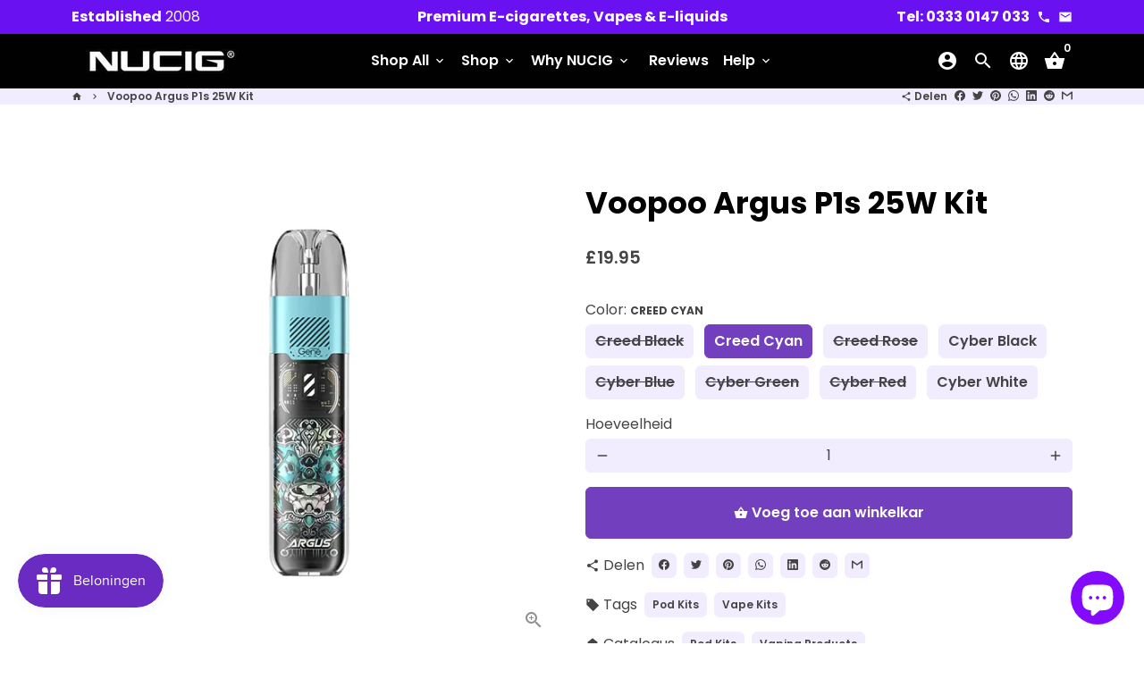

--- FILE ---
content_type: text/html; charset=utf-8
request_url: https://nucig.co.uk/nl/products/voopoo-argus-p1s-25w-kit
body_size: 69992
content:
<!doctype html>
<html lang="nl">
  <head>
<!-- Start of Booster Apps Seo-0.1-->
<title>Voopoo Argus P1s 25W Kit | NUCIG</title><meta name="description" content="Voopoo Argus P1s 25W Kit | Discover the cutting-edge design of the VooPoo Argus P1S MTL pod vaping kit – a user-friendly marvel for both beginners and experts. Boasting a sleek, button-free interface and an 800 mAh built-in battery with rapid 2A c..." /><script type="application/ld+json">
  {
    "@context": "https://schema.org",
    "@type": "WebSite",
    "name": "NUCIG",
    "url": "https://nucig.co.uk",
    "potentialAction": {
      "@type": "SearchAction",
      "query-input": "required name=query",
      "target": "https://nucig.co.uk/search?q={query}"
    }
  }
</script><script type="application/ld+json">
  {
    "@context": "https://schema.org",
    "@type": "Product",
    "name": "Voopoo Argus P1s 25W Kit",
    "brand": {"@type": "Brand","name": "Voopoo"},
    "sku": "JWNVoopooArgusP1sCreedCyan",
    "mpn": "",
    "description": "Discover the cutting-edge design of the VooPoo Argus P1S MTL pod vaping kit – a user-friendly marvel for both beginners and experts. Boasting a sleek, button-free interface and an 800 mAh built-in battery with rapid 2A charging, it's a vaping experience like no other. Ideal for use with Nicotine Salt or Freebase e-liquids.Equipped with Argus pod cartridges, the P1S pod system also accommodates VooPoo ITO coils in a replaceable coil pod cartridge (available separately), providing diverse MTL vaping options. The transparent window offers a glimpse into the bold and futuristic inner circuit structure.Voopoo's Argus P1S adds a touch of flair with three LED indicators, visible through the transparent shell. Mimicking a mobile phone battery indicator, the LED colours signal various battery levels. A swift 20-minute charge at 5V\/2A results in a fully powered device, indicated by the three LEDs glowing in white. With its 800 mAh battery, the P1S ensures two days of uninterrupted vaping pleasure.\n\nDoubled coil lifespan\niCOSM Code technology\n2A Fast charging\n800 mAh battery\nVoopoo ITO Coils Compatable\nITO-M0 Mesh: RDL Vaping 1.2Ω (Range: 18-25w)\nITO-M1 Mesh: Loose MTL Vaping 0.7Ω (Range: 14-18w)\nDimensions: 25.7 x 13.5 x 112 mm\nMax output power: 5-25w\nWeight: 43 g\nOutput voltage: 3.2-4.2V\nResistance: 0.5-3.0Ω\nType-C USB Charging 5V\/2A\nBattery Capacity: 800 mAh\n\nInside the Box:\n\nArgus P1S battery device\n1 x 0.7Ω Argus Pod Cartridge\n1 x 1.2Ω Argus Pod Cartridge\n1 x Lanyard\n1 x Type-C USB charging cable\nUser Manual\/PnP Platform Card\nMaterial: Aluminium alloy + PC\n",
    "url": "https://nucig.co.uk/nl/products/voopoo-argus-p1s-25w-kit","image": "https://nucig.co.uk/cdn/shop/products/JWNVoopooArgusP1sCreedBlack_600x.png?v=1700396610","itemCondition": "https://schema.org/NewCondition",
    "offers": [{
          "@type": "Offer","price": "19.95","priceCurrency": "GBP",
          "itemCondition": "https://schema.org/NewCondition",
          "url": "https://nucig.co.uk/nl/products/voopoo-argus-p1s-25w-kit?variant=44076660687089",
          "sku": "JWNVoopooArgusP1sCreedBlack",
          "mpn": "",
          "availability" : "https://schema.org/OutOfStock",
          "priceValidUntil": "2026-02-24","gtin14": ""},{
          "@type": "Offer","price": "19.95","priceCurrency": "GBP",
          "itemCondition": "https://schema.org/NewCondition",
          "url": "https://nucig.co.uk/nl/products/voopoo-argus-p1s-25w-kit?variant=44076660719857",
          "sku": "JWNVoopooArgusP1sCreedCyan",
          "mpn": "",
          "availability" : "https://schema.org/InStock",
          "priceValidUntil": "2026-02-24","gtin14": ""},{
          "@type": "Offer","price": "19.95","priceCurrency": "GBP",
          "itemCondition": "https://schema.org/NewCondition",
          "url": "https://nucig.co.uk/nl/products/voopoo-argus-p1s-25w-kit?variant=44076660752625",
          "sku": "JWNVoopooArgusP1sCreedRose",
          "mpn": "",
          "availability" : "https://schema.org/OutOfStock",
          "priceValidUntil": "2026-02-24","gtin14": ""},{
          "@type": "Offer","price": "19.95","priceCurrency": "GBP",
          "itemCondition": "https://schema.org/NewCondition",
          "url": "https://nucig.co.uk/nl/products/voopoo-argus-p1s-25w-kit?variant=44076660785393",
          "sku": "JWNVoopooArgusP1sCyberBlack",
          "mpn": "",
          "availability" : "https://schema.org/InStock",
          "priceValidUntil": "2026-02-24","gtin14": ""},{
          "@type": "Offer","price": "19.95","priceCurrency": "GBP",
          "itemCondition": "https://schema.org/NewCondition",
          "url": "https://nucig.co.uk/nl/products/voopoo-argus-p1s-25w-kit?variant=44076660818161",
          "sku": "JWNVoopooArgusP1sCyberBlue",
          "mpn": "",
          "availability" : "https://schema.org/OutOfStock",
          "priceValidUntil": "2026-02-24","gtin14": ""},{
          "@type": "Offer","price": "17.95","priceCurrency": "GBP",
          "itemCondition": "https://schema.org/NewCondition",
          "url": "https://nucig.co.uk/nl/products/voopoo-argus-p1s-25w-kit?variant=44076660850929",
          "sku": "JWNVoopooArgusP1sCyberGreen",
          "mpn": "",
          "availability" : "https://schema.org/OutOfStock",
          "priceValidUntil": "2026-02-24","gtin14": ""},{
          "@type": "Offer","price": "19.95","priceCurrency": "GBP",
          "itemCondition": "https://schema.org/NewCondition",
          "url": "https://nucig.co.uk/nl/products/voopoo-argus-p1s-25w-kit?variant=44076660883697",
          "sku": "JWNVoopooArgusP1sCyberRed",
          "mpn": "",
          "availability" : "https://schema.org/OutOfStock",
          "priceValidUntil": "2026-02-24","gtin14": ""},{
          "@type": "Offer","price": "17.95","priceCurrency": "GBP",
          "itemCondition": "https://schema.org/NewCondition",
          "url": "https://nucig.co.uk/nl/products/voopoo-argus-p1s-25w-kit?variant=44076660916465",
          "sku": "JWNVoopooArgusP1sCyberWhite",
          "mpn": "",
          "availability" : "https://schema.org/InStock",
          "priceValidUntil": "2026-02-24","gtin14": ""}]}
</script>
<!-- end of Booster Apps SEO -->

    <!-- Basic page needs -->
    <meta charset="utf-8">
    <meta http-equiv="X-UA-Compatible" content="IE=edge,chrome=1">
    <meta name="viewport" content="width=device-width,initial-scale=1,maximum-scale=1,shrink-to-fit=no">
    <meta name="theme-color" content="#FFFFFF">
    <meta name="apple-mobile-web-app-capable" content="yes">
    <meta name="mobile-web-app-capable" content="yes">
    <meta name="author" content="Debutify">

    <!-- Preconnect external resources -->
    <link rel="preconnect" href="https://cdn.shopify.com" crossorigin>
    <link rel="preconnect" href="https://fonts.shopifycdn.com" crossorigin>
    <link rel="preconnect" href="https://shop.app" crossorigin>
    <link rel="preconnect" href="https://monorail-edge.shopifysvc.com"><link rel="preconnect" href="https://godog.shopifycloud.com"><link rel="preconnect" href="https://www.google.com">
      <link rel="preconnect" href="https://www.gstatic.com">
      <link rel="preconnect" href="https://www.gstatic.com" crossorigin>
      <link rel="preconnect" href="https://fonts.gstatic.com" crossorigin>
      <link rel="preconnect" href="https://www.recaptcha.net" crossorigin><link rel="preconnect" href="https://debutify.com"><link rel="preconnect" href="https://api.teathemes.net" crossorigin><!-- Preload assets -->
    <link rel="preload" href="//nucig.co.uk/cdn/shop/t/19/assets/theme.scss.css?v=103287662758627704201721772786" as="style">
    <link rel="preload" as="font" href="//nucig.co.uk/cdn/fonts/poppins/poppins_n7.56758dcf284489feb014a026f3727f2f20a54626.woff2" type="font/woff2" crossorigin>
    <link rel="preload" as="font" href="//nucig.co.uk/cdn/fonts/poppins/poppins_n6.aa29d4918bc243723d56b59572e18228ed0786f6.woff2" type="font/woff2" crossorigin>
    <link rel="preload" as="font" href="//nucig.co.uk/cdn/fonts/poppins/poppins_n4.0ba78fa5af9b0e1a374041b3ceaadf0a43b41362.woff2" type="font/woff2" crossorigin>
    <link rel="preload" as="font" href="//nucig.co.uk/cdn/shop/t/19/assets/material-icons.woff2?v=162781309590319795501676200338" type="font/woff2" crossorigin>
    <link rel="preload" href="//nucig.co.uk/cdn/shop/t/19/assets/jquery-2.2.3.min.js?v=40203790232134668251676200338" as="script">
    <link rel="preload" href="//nucig.co.uk/cdn/shop/t/19/assets/theme.min.js?v=22061097187434173091676200338" as="script">
    <link rel="preload" href="//nucig.co.uk/cdn/shop/t/19/assets/lazysizes.min.js?v=46221891067352676611676200338" as="script">
    <link rel="preload" href="//nucig.co.uk/cdn/shop/t/19/assets/dbtfy-addons.min.js?v=1951682239324530241721772687" as="script"><link rel="canonical" href="https://nucig.co.uk/nl/products/voopoo-argus-p1s-25w-kit"><!-- Fav icon --><link sizes="192x192" rel="shortcut icon" type="image/png" id="favicon" href="//nucig.co.uk/cdn/shop/files/favicon-32x32_100x100_crop_center.png?v=1655922928">

    <!-- Title and description -->
    
<!-- Social meta --><!-- /snippets/social-meta-tags.liquid --><meta property="og:site_name" content="NUCIG">
<meta property="og:url" content="https://nucig.co.uk/nl/products/voopoo-argus-p1s-25w-kit">
<meta property="og:title" content="Voopoo Argus P1s 25W Kit - NUCIG UK">
<meta property="og:type" content="product">
<meta property="og:description" content="Discover the cutting-edge design of the VooPoo Argus P1S MTL pod vaping kit – a user-friendly marvel for both beginners and experts. Boasting a sleek, button-free interface and an 800 mAh built-in battery with rapid 2A charging, it&#39;s a vaping experience like no other. Try the Voopoo Argus P1s 25W Kit - NUCIG UK."><meta property="og:price:amount" content="17.95">
  <meta property="og:price:currency" content="GBP"><meta property="og:image" content="http://nucig.co.uk/cdn/shop/products/JWNVoopooArgusP1sCreedBlack_1200x1200.png?v=1700396610"><meta property="og:image" content="http://nucig.co.uk/cdn/shop/products/JWNVoopooArgusP1sCreedBlack_1200x1200.png?v=1700396610"><meta property="og:image" content="http://nucig.co.uk/cdn/shop/products/JWNVoopooArgusP1sCreedBlack_1200x1200.png?v=1700396610">
<meta property="og:image:secure_url" content="https://nucig.co.uk/cdn/shop/products/JWNVoopooArgusP1sCreedBlack_1200x1200.png?v=1700396610"><meta property="og:image:secure_url" content="https://nucig.co.uk/cdn/shop/products/JWNVoopooArgusP1sCreedBlack_1200x1200.png?v=1700396610"><meta property="og:image:secure_url" content="https://nucig.co.uk/cdn/shop/products/JWNVoopooArgusP1sCreedBlack_1200x1200.png?v=1700396610"><meta name="twitter:card" content="summary_large_image">
<meta name="twitter:title" content="Voopoo Argus P1s 25W Kit - NUCIG UK">
<meta name="twitter:description" content="Discover the cutting-edge design of the VooPoo Argus P1S MTL pod vaping kit – a user-friendly marvel for both beginners and experts. Boasting a sleek, button-free interface and an 800 mAh built-in battery with rapid 2A charging, it&#39;s a vaping experience like no other. Try the Voopoo Argus P1s 25W Kit - NUCIG UK.">
<!-- CSS  -->
    <link href="//nucig.co.uk/cdn/shop/t/19/assets/theme.scss.css?v=103287662758627704201721772786" rel="stylesheet" type="text/css" media="all" />
<!-- Load fonts independently to prevent rendering blocks -->
    <style>
      @font-face {
  font-family: Poppins;
  font-weight: 700;
  font-style: normal;
  font-display: swap;
  src: url("//nucig.co.uk/cdn/fonts/poppins/poppins_n7.56758dcf284489feb014a026f3727f2f20a54626.woff2") format("woff2"),
       url("//nucig.co.uk/cdn/fonts/poppins/poppins_n7.f34f55d9b3d3205d2cd6f64955ff4b36f0cfd8da.woff") format("woff");
}

      @font-face {
  font-family: Poppins;
  font-weight: 600;
  font-style: normal;
  font-display: swap;
  src: url("//nucig.co.uk/cdn/fonts/poppins/poppins_n6.aa29d4918bc243723d56b59572e18228ed0786f6.woff2") format("woff2"),
       url("//nucig.co.uk/cdn/fonts/poppins/poppins_n6.5f815d845fe073750885d5b7e619ee00e8111208.woff") format("woff");
}

      @font-face {
  font-family: Poppins;
  font-weight: 400;
  font-style: normal;
  font-display: swap;
  src: url("//nucig.co.uk/cdn/fonts/poppins/poppins_n4.0ba78fa5af9b0e1a374041b3ceaadf0a43b41362.woff2") format("woff2"),
       url("//nucig.co.uk/cdn/fonts/poppins/poppins_n4.214741a72ff2596839fc9760ee7a770386cf16ca.woff") format("woff");
}

      @font-face {
  font-family: Poppins;
  font-weight: 700;
  font-style: normal;
  font-display: swap;
  src: url("//nucig.co.uk/cdn/fonts/poppins/poppins_n7.56758dcf284489feb014a026f3727f2f20a54626.woff2") format("woff2"),
       url("//nucig.co.uk/cdn/fonts/poppins/poppins_n7.f34f55d9b3d3205d2cd6f64955ff4b36f0cfd8da.woff") format("woff");
}

      @font-face {
  font-family: Poppins;
  font-weight: 400;
  font-style: italic;
  font-display: swap;
  src: url("//nucig.co.uk/cdn/fonts/poppins/poppins_i4.846ad1e22474f856bd6b81ba4585a60799a9f5d2.woff2") format("woff2"),
       url("//nucig.co.uk/cdn/fonts/poppins/poppins_i4.56b43284e8b52fc64c1fd271f289a39e8477e9ec.woff") format("woff");
}

      @font-face {
  font-family: Poppins;
  font-weight: 700;
  font-style: italic;
  font-display: swap;
  src: url("//nucig.co.uk/cdn/fonts/poppins/poppins_i7.42fd71da11e9d101e1e6c7932199f925f9eea42d.woff2") format("woff2"),
       url("//nucig.co.uk/cdn/fonts/poppins/poppins_i7.ec8499dbd7616004e21155106d13837fff4cf556.woff") format("woff");
}

      @font-face {
  font-family: Poppins;
  font-weight: 900;
  font-style: normal;
  font-display: swap;
  src: url("//nucig.co.uk/cdn/fonts/poppins/poppins_n9.eb6b9ef01b62e777a960bfd02fc9fb4918cd3eab.woff2") format("woff2"),
       url("//nucig.co.uk/cdn/fonts/poppins/poppins_n9.6501a5bd018e348b6d5d6e8c335f9e7d32a80c36.woff") format("woff");
}

      @font-face {
        font-family: Material Icons;
        font-weight: 400;
        font-style: normal;
        font-display: block;
        src: url(//nucig.co.uk/cdn/shop/t/19/assets/material-icons.woff2?v=162781309590319795501676200338) format("woff2");
      }
    </style>

    <!-- Google Tag Manager --><!-- Theme strings and settings --><script>
  window.theme = window.theme || {};

  theme.routes = {
    predictive_search_url: "\/nl\/search\/suggest",
    cart_url: "\/nl\/cart"
  };

  theme.settings = {
    cartType: "drawer",
    enableCartMessage: false,
    saleType: "amount",
    stickyHeader: true,
    heightHeader: 61,
    heightHeaderMobile: 60,
    icon: "material-icons",
    currencyOriginalPrice: true,
    customCurrency: true,
    facebookPageId: "",
    dbtfyATCAnimationType: "heartBeat",
    dbtfyATCAnimationInterval: 10,
    dbtfyShopProtectImage: true,
    dbtfyShopProtectDrag: true,
    dbtfyShopProtectTextProduct: true,
    dbtfyShopProtectTextArticle: true,
    dbtfyShopProtectCollection: true,
    dbtfySkipCart: false,
    isSearchEnabled: true,
    enableHistoryState: true,
    customScript: "",
    dbtfyInactiveTabFirstMessage: "🔥 Vergeet dit niet...",
    dbtfyInactiveTabSecondMessage: "Kom terug!",
    dbtfyInactiveTabDelay: 5,
    faviconImage: "\/\/nucig.co.uk\/cdn\/shop\/files\/favicon-32x32_100x100_crop_center.png?v=1655922928",
    cartFaviconImage:"",
    dbtfyCartSavings: true,
    dbtfyCookieBoxEUOnly: true,
    dbtfyGiftWrap: false,
    dbtfyDeliveryDateRequired: false,
    dbtfyOrderFeedbackRequired: false
  };

  theme.variables = {
    small: 769,
    postSmall: 769.1,
    animationDuration: 600,
    animationSlow: 1000,
    transitionSpeed: 300,
    addonsLink: "\/\/nucig.co.uk\/cdn\/shop\/t\/19\/assets\/dbtfy-addons.min.js?v=1951682239324530241721772687",
    fastClickPluginLink: "\/\/nucig.co.uk\/cdn\/shop\/t\/19\/assets\/FastClick.js?v=80848051190165111191676200338",
    jQueryUIPluginLink: "\/\/nucig.co.uk\/cdn\/shop\/t\/19\/assets\/jquery-ui.min.js?v=70596825350812787271676200338",
    jQueryUIAutocompletePluginLink: "\/\/nucig.co.uk\/cdn\/shop\/t\/19\/assets\/jquery.ui.autocomplete.scroll.min.js?v=65694924680175604831676200338",
    jQueryExitIntentPluginLink: "\/\/nucig.co.uk\/cdn\/shop\/t\/19\/assets\/jquery.exitintent.min.js?v=141936771459652646111676200338",
    trackingPluginLink: "\/\/www.17track.net\/externalcall.js",
    speedBoosterPluginLink: "\/\/nucig.co.uk\/cdn\/shop\/t\/19\/assets\/instant.page.min.js?v=48382595191374339231676200338",
    ajaxinatePluginLink: "\/\/nucig.co.uk\/cdn\/shop\/t\/19\/assets\/infinite-scroll.min.js?v=117414503875394727771676200338",
    datePickerPluginLink: "\/\/nucig.co.uk\/cdn\/shop\/t\/19\/assets\/flatpickr.min.js?v=102895051017460611671676200338",
    cartCount: 0,
    shopLocales: [{"shop_locale":{"locale":"en","enabled":true,"primary":true,"published":true}},{"shop_locale":{"locale":"de","enabled":true,"primary":false,"published":true}},{"shop_locale":{"locale":"fr","enabled":true,"primary":false,"published":true}},{"shop_locale":{"locale":"is","enabled":true,"primary":false,"published":true}},{"shop_locale":{"locale":"fi","enabled":true,"primary":false,"published":true}},{"shop_locale":{"locale":"no","enabled":true,"primary":false,"published":true}},{"shop_locale":{"locale":"sv","enabled":true,"primary":false,"published":true}},{"shop_locale":{"locale":"es","enabled":true,"primary":false,"published":true}},{"shop_locale":{"locale":"nl","enabled":true,"primary":false,"published":true}}],
    productPlaceholderSvg: "\u003csvg class=\"placeholder-svg\" xmlns=\"http:\/\/www.w3.org\/2000\/svg\" viewBox=\"0 0 525.5 525.5\"\u003e\u003cpath d=\"M375.5 345.2c0-.1 0-.1 0 0 0-.1 0-.1 0 0-1.1-2.9-2.3-5.5-3.4-7.8-1.4-4.7-2.4-13.8-.5-19.8 3.4-10.6 3.6-40.6 1.2-54.5-2.3-14-12.3-29.8-18.5-36.9-5.3-6.2-12.8-14.9-15.4-17.9 8.6-5.6 13.3-13.3 14-23 0-.3 0-.6.1-.8.4-4.1-.6-9.9-3.9-13.5-2.1-2.3-4.8-3.5-8-3.5h-54.9c-.8-7.1-3-13-5.2-17.5-6.8-13.9-12.5-16.5-21.2-16.5h-.7c-8.7 0-14.4 2.5-21.2 16.5-2.2 4.5-4.4 10.4-5.2 17.5h-48.5c-3.2 0-5.9 1.2-8 3.5-3.2 3.6-4.3 9.3-3.9 13.5 0 .2 0 .5.1.8.7 9.8 5.4 17.4 14 23-2.6 3.1-10.1 11.7-15.4 17.9-6.1 7.2-16.1 22.9-18.5 36.9-2.2 13.3-1.2 47.4 1 54.9 1.1 3.8 1.4 14.5-.2 19.4-1.2 2.4-2.3 5-3.4 7.9-4.4 11.6-6.2 26.3-5 32.6 1.8 9.9 16.5 14.4 29.4 14.4h176.8c12.9 0 27.6-4.5 29.4-14.4 1.2-6.5-.5-21.1-5-32.7zm-97.7-178c.3-3.2.8-10.6-.2-18 2.4 4.3 5 10.5 5.9 18h-5.7zm-36.3-17.9c-1 7.4-.5 14.8-.2 18h-5.7c.9-7.5 3.5-13.7 5.9-18zm4.5-6.9c0-.1.1-.2.1-.4 4.4-5.3 8.4-5.8 13.1-5.8h.7c4.7 0 8.7.6 13.1 5.8 0 .1 0 .2.1.4 3.2 8.9 2.2 21.2 1.8 25h-30.7c-.4-3.8-1.3-16.1 1.8-25zm-70.7 42.5c0-.3 0-.6-.1-.9-.3-3.4.5-8.4 3.1-11.3 1-1.1 2.1-1.7 3.4-2.1l-.6.6c-2.8 3.1-3.7 8.1-3.3 11.6 0 .2 0 .5.1.8.3 3.5.9 11.7 10.6 18.8.3.2.8.2 1-.2.2-.3.2-.8-.2-1-9.2-6.7-9.8-14.4-10-17.7 0-.3 0-.6-.1-.8-.3-3.2.5-7.7 3-10.5.8-.8 1.7-1.5 2.6-1.9h155.7c1 .4 1.9 1.1 2.6 1.9 2.5 2.8 3.3 7.3 3 10.5 0 .2 0 .5-.1.8-.3 3.6-1 13.1-13.8 20.1-.3.2-.5.6-.3 1 .1.2.4.4.6.4.1 0 .2 0 .3-.1 13.5-7.5 14.3-17.5 14.6-21.3 0-.3 0-.5.1-.8.4-3.5-.5-8.5-3.3-11.6l-.6-.6c1.3.4 2.5 1.1 3.4 2.1 2.6 2.9 3.5 7.9 3.1 11.3 0 .3 0 .6-.1.9-1.5 20.9-23.6 31.4-65.5 31.4h-43.8c-41.8 0-63.9-10.5-65.4-31.4zm91 89.1h-7c0-1.5 0-3-.1-4.2-.2-12.5-2.2-31.1-2.7-35.1h3.6c.8 0 1.4-.6 1.4-1.4v-14.1h2.4v14.1c0 .8.6 1.4 1.4 1.4h3.7c-.4 3.9-2.4 22.6-2.7 35.1v4.2zm65.3 11.9h-16.8c-.4 0-.7.3-.7.7 0 .4.3.7.7.7h16.8v2.8h-62.2c0-.9-.1-1.9-.1-2.8h33.9c.4 0 .7-.3.7-.7 0-.4-.3-.7-.7-.7h-33.9c-.1-3.2-.1-6.3-.1-9h62.5v9zm-12.5 24.4h-6.3l.2-1.6h5.9l.2 1.6zm-5.8-4.5l1.6-12.3h2l1.6 12.3h-5.2zm-57-19.9h-62.4v-9h62.5c0 2.7 0 5.8-.1 9zm-62.4 1.4h62.4c0 .9-.1 1.8-.1 2.8H194v-2.8zm65.2 0h7.3c0 .9.1 1.8.1 2.8H259c.1-.9.1-1.8.1-2.8zm7.2-1.4h-7.2c.1-3.2.1-6.3.1-9h7c0 2.7 0 5.8.1 9zm-7.7-66.7v6.8h-9v-6.8h9zm-8.9 8.3h9v.7h-9v-.7zm0 2.1h9v2.3h-9v-2.3zm26-1.4h-9v-.7h9v.7zm-9 3.7v-2.3h9v2.3h-9zm9-5.9h-9v-6.8h9v6.8zm-119.3 91.1c-2.1-7.1-3-40.9-.9-53.6 2.2-13.5 11.9-28.6 17.8-35.6 5.6-6.5 13.5-15.7 15.7-18.3 11.4 6.4 28.7 9.6 51.8 9.6h6v14.1c0 .8.6 1.4 1.4 1.4h5.4c.3 3.1 2.4 22.4 2.7 35.1 0 1.2.1 2.6.1 4.2h-63.9c-.8 0-1.4.6-1.4 1.4v16.1c0 .8.6 1.4 1.4 1.4H256c-.8 11.8-2.8 24.7-8 33.3-2.6 4.4-4.9 8.5-6.9 12.2-.4.7-.1 1.6.6 1.9.2.1.4.2.6.2.5 0 1-.3 1.3-.8 1.9-3.7 4.2-7.7 6.8-12.1 5.4-9.1 7.6-22.5 8.4-34.7h7.8c.7 11.2 2.6 23.5 7.1 32.4.2.5.8.8 1.3.8.2 0 .4 0 .6-.2.7-.4 1-1.2.6-1.9-4.3-8.5-6.1-20.3-6.8-31.1H312l-2.4 18.6c-.1.4.1.8.3 1.1.3.3.7.5 1.1.5h9.6c.4 0 .8-.2 1.1-.5.3-.3.4-.7.3-1.1l-2.4-18.6H333c.8 0 1.4-.6 1.4-1.4v-16.1c0-.8-.6-1.4-1.4-1.4h-63.9c0-1.5 0-2.9.1-4.2.2-12.7 2.3-32 2.7-35.1h5.2c.8 0 1.4-.6 1.4-1.4v-14.1h6.2c23.1 0 40.4-3.2 51.8-9.6 2.3 2.6 10.1 11.8 15.7 18.3 5.9 6.9 15.6 22.1 17.8 35.6 2.2 13.4 2 43.2-1.1 53.1-1.2 3.9-1.4 8.7-1 13-1.7-2.8-2.9-4.4-3-4.6-.2-.3-.6-.5-.9-.6h-.5c-.2 0-.4.1-.5.2-.6.5-.8 1.4-.3 2 0 0 .2.3.5.8 1.4 2.1 5.6 8.4 8.9 16.7h-42.9v-43.8c0-.8-.6-1.4-1.4-1.4s-1.4.6-1.4 1.4v44.9c0 .1-.1.2-.1.3 0 .1 0 .2.1.3v9c-1.1 2-3.9 3.7-10.5 3.7h-7.5c-.4 0-.7.3-.7.7 0 .4.3.7.7.7h7.5c5 0 8.5-.9 10.5-2.8-.1 3.1-1.5 6.5-10.5 6.5H210.4c-9 0-10.5-3.4-10.5-6.5 2 1.9 5.5 2.8 10.5 2.8h67.4c.4 0 .7-.3.7-.7 0-.4-.3-.7-.7-.7h-67.4c-6.7 0-9.4-1.7-10.5-3.7v-54.5c0-.8-.6-1.4-1.4-1.4s-1.4.6-1.4 1.4v43.8h-43.6c4.2-10.2 9.4-17.4 9.5-17.5.5-.6.3-1.5-.3-2s-1.5-.3-2 .3c-.1.2-1.4 2-3.2 5 .1-4.9-.4-10.2-1.1-12.8zm221.4 60.2c-1.5 8.3-14.9 12-26.6 12H174.4c-11.8 0-25.1-3.8-26.6-12-1-5.7.6-19.3 4.6-30.2H197v9.8c0 6.4 4.5 9.7 13.4 9.7h105.4c8.9 0 13.4-3.3 13.4-9.7v-9.8h44c4 10.9 5.6 24.5 4.6 30.2z\"\/\u003e\u003cpath d=\"M286.1 359.3c0 .4.3.7.7.7h14.7c.4 0 .7-.3.7-.7 0-.4-.3-.7-.7-.7h-14.7c-.3 0-.7.3-.7.7zm5.3-145.6c13.5-.5 24.7-2.3 33.5-5.3.4-.1.6-.5.4-.9-.1-.4-.5-.6-.9-.4-8.6 3-19.7 4.7-33 5.2-.4 0-.7.3-.7.7 0 .4.3.7.7.7zm-11.3.1c.4 0 .7-.3.7-.7 0-.4-.3-.7-.7-.7H242c-19.9 0-35.3-2.5-45.9-7.4-.4-.2-.8 0-.9.3-.2.4 0 .8.3.9 10.8 5 26.4 7.5 46.5 7.5h38.1zm-7.2 116.9c.4.1.9.1 1.4.1 1.7 0 3.4-.7 4.7-1.9 1.4-1.4 1.9-3.2 1.5-5-.2-.8-.9-1.2-1.7-1.1-.8.2-1.2.9-1.1 1.7.3 1.2-.4 2-.7 2.4-.9.9-2.2 1.3-3.4 1-.8-.2-1.5.3-1.7 1.1s.2 1.5 1 1.7z\"\/\u003e\u003cpath d=\"M275.5 331.6c-.8 0-1.4.6-1.5 1.4 0 .8.6 1.4 1.4 1.5h.3c3.6 0 7-2.8 7.7-6.3.2-.8-.4-1.5-1.1-1.7-.8-.2-1.5.4-1.7 1.1-.4 2.3-2.8 4.2-5.1 4zm5.4 1.6c-.6.5-.6 1.4-.1 2 1.1 1.3 2.5 2.2 4.2 2.8.2.1.3.1.5.1.6 0 1.1-.3 1.3-.9.3-.7-.1-1.6-.8-1.8-1.2-.5-2.2-1.2-3-2.1-.6-.6-1.5-.6-2.1-.1zm-38.2 12.7c.5 0 .9 0 1.4-.1.8-.2 1.3-.9 1.1-1.7-.2-.8-.9-1.3-1.7-1.1-1.2.3-2.5-.1-3.4-1-.4-.4-1-1.2-.8-2.4.2-.8-.3-1.5-1.1-1.7-.8-.2-1.5.3-1.7 1.1-.4 1.8.1 3.7 1.5 5 1.2 1.2 2.9 1.9 4.7 1.9z\"\/\u003e\u003cpath d=\"M241.2 349.6h.3c.8 0 1.4-.7 1.4-1.5s-.7-1.4-1.5-1.4c-2.3.1-4.6-1.7-5.1-4-.2-.8-.9-1.3-1.7-1.1-.8.2-1.3.9-1.1 1.7.7 3.5 4.1 6.3 7.7 6.3zm-9.7 3.6c.2 0 .3 0 .5-.1 1.6-.6 3-1.6 4.2-2.8.5-.6.5-1.5-.1-2s-1.5-.5-2 .1c-.8.9-1.8 1.6-3 2.1-.7.3-1.1 1.1-.8 1.8 0 .6.6.9 1.2.9z\"\/\u003e\u003c\/svg\u003e"
  };

  theme.strings = {
    zoomClose: "Sluiten (Esc)",
    zoomPrev: "Vorige (pijl naar links)",
    zoomNext: "Volgende (pijl naar rechts)",
    moneyFormat: "£{{amount}}",
    moneyWithCurrencyFormat: "£{{amount}} GBP",
    currencyFormat: "money_format",
    saveFormat: "Opslaan {{ saved_amount }}",
    addressError: "Fout bij het opzoeken van dat adres",
    addressNoResults: "Geen resultaten voor dat adres",
    addressQueryLimit: "U heeft de gebruikslimiet van de Google API overschreden. Overweeg om te upgraden naar een \u003ca href=\"https:\/\/developers.google.com\/maps\/premium\/usage-limits\"\u003ePremium-abonnement\u003c\/a\u003e .",
    authError: "Er is een probleem opgetreden bij het verifiëren van uw Google Maps-account.",
    cartCookie: "Cookies inschakelen om het winkelwagentje te gebruiken",
    addToCart: "Voeg toe aan winkelkar",
    soldOut: "Uitverkocht",
    unavailable: "Niet beschikbaar",
    regularPrice: "Normale prijs",
    salePrice: "Verkoopprijs",
    saveLabel: "Opslaan {{ saved_amount }}",
    quantityLabel: "Hoeveelheid",
    closeText: "sluiten (esc)",
    shopCurrency: "GBP",
    months: {
      full: {
        1: "januari",
        2: "Februari",
        3: "maart",
        4: "april",
        5: "Kunnen",
        6: "juni-",
        7: "juli-",
        8: "augustus",
        9: "september",
        10: "oktober",
        11: "november",
        12: "december"
      },
      short: {
        1: "Jan",
        2: "februari",
        3: "Zee",
        4: "april",
        5: "Kunnen",
        6: "juni",
        7: "juli",
        8: "aug",
        9: "september",
        10: "okt",
        11: "november",
        12: "december"
      }
    },
    weekdays: {
      full: {
        0: "zondag",
        1: "maandag",
        2: "Dinsdag",
        3: "woensdag",
        4: "Donderdag",
        5: "vrijdag",
        6: "zaterdag"
      },
      short: {
        0: "zon",
        1: "Mijn",
        2: "De jouwe",
        3: "wo",
        4: "Verzamelen",
        5: "vrij",
        6: "Za"
      }
    },
    agreeTermsWarningMessage: "U moet akkoord gaan met de verkoopvoorwaarden om af te rekenen.",
    deliveryDateWarningMessage: "Maak een keuze om door te gaan",shopPrimaryLocale: "en",};

  theme.addons = {"addons": {"dbtfy_addtocart_animation": true,"dbtfy_age_check": false, "dbtfy_agree_to_terms": true,"dbtfy_automatic_geolocation": true,"dbtfy_back_in_stock": true ,"dbtfy_cart_favicon": false,"dbtfy_cart_discount": true,"dbtfy_cart_goal": true,"dbtfy_cart_reminder": false,"dbtfy_cart_savings": true,"dbtfy_cart_upsell": false,"dbtfy_collection_addtocart": true,"dbtfy_collection_filters": false,"dbtfy_color_swatches": false,"dbtfy_cookie_box": true,"dbtfy_custom_currencies": true,"dbtfy_customizable_products": false,"dbtfy_delivery_date": false,"dbtfy_delivery_time": false,"dbtfy_discount_saved": true,"dbtfy_facebook_messenger": false,"dbtfy_faq_page": true,"dbtfy_gift_wrap": false,"dbtfy_infinite_scroll": true,"dbtfy_inactive_tab_message": false,"dbtfy_instagram_feed": false,"dbtfy_inventory_quantity": false,"dbtfy_linked_options": false ,"dbtfy_mega_menu": true,"dbtfy_menu_bar": false,"dbtfy_minimum_order": false,"dbtfy_newsletter_popup": false,"dbtfy_order_feedback": false,"dbtfy_order_tracking": true,"dbtfy_page_speed_booster": true,"dbtfy_page_transition": false,"dbtfy_pricing_table": false,"dbtfy_product_bullet_points": true,"dbtfy_product_image_crop": false,"dbtfy_product_swatches": false,"dbtfy_product_tabs": true,"dbtfy_quantity_breaks": false,"dbtfy_quick_compare": false,"dbtfy_quick_view": true,"dbtfy_recently_viewed": true,"dbtfy_shop_protect": true,"dbtfy_skip_cart": false,"dbtfy_size_chart": false,"dbtfy_smart_search": true,"dbtfy_social_discount": false,"dbtfy_sticky_addtocart": true,"dbtfy_synced_variant_image": true,"dbtfy_trust_badge": true,"dbtfy_upsell_bundles": false,"dbtfy_upsell_popup": false,"dbtfy_wish_list": true}}



  window.lazySizesConfig = window.lazySizesConfig || {};
  window.lazySizesConfig.customMedia = {
    "--small": `(max-width: ${theme.variables.small}px)`
  };
</script>
<!-- JS -->
    <script src="//nucig.co.uk/cdn/shop/t/19/assets/jquery-2.2.3.min.js?v=40203790232134668251676200338" type="text/javascript"></script>

    <script src="//nucig.co.uk/cdn/shop/t/19/assets/theme.min.js?v=22061097187434173091676200338" defer="defer"></script>

    <script src="//nucig.co.uk/cdn/shop/t/19/assets/lazysizes.min.js?v=46221891067352676611676200338" async="async"></script><script type="text/javascript" src="/services/javascripts/currencies.js" data-no-instant></script>
        <script src="//nucig.co.uk/cdn/shop/t/19/assets/jquery.currencies.min.js?v=121604137334100964941676200338" defer="defer"></script><!-- Header hook for plugins -->
    <script>window.performance && window.performance.mark && window.performance.mark('shopify.content_for_header.start');</script><meta name="google-site-verification" content="D7Z7_2gSfzrDQjn4n17dXHMzQH4ryYhGu7WbPTRgoEg">
<meta id="shopify-digital-wallet" name="shopify-digital-wallet" content="/65023574257/digital_wallets/dialog">
<link rel="alternate" hreflang="x-default" href="https://nucig.co.uk/products/voopoo-argus-p1s-25w-kit">
<link rel="alternate" hreflang="en" href="https://nucig.co.uk/products/voopoo-argus-p1s-25w-kit">
<link rel="alternate" hreflang="de" href="https://nucig.co.uk/de/products/voopoo-argus-p1s-25w-kit">
<link rel="alternate" hreflang="fr" href="https://nucig.co.uk/fr/products/voopoo-argus-p1s-25w-kit">
<link rel="alternate" hreflang="is" href="https://nucig.co.uk/is/products/voopoo-argus-p1s-25w-kit">
<link rel="alternate" hreflang="fi" href="https://nucig.co.uk/fi/products/voopoo-argus-p1s-25w-kit">
<link rel="alternate" hreflang="no" href="https://nucig.co.uk/no/products/voopoo-argus-p1s-25w-kit">
<link rel="alternate" hreflang="sv" href="https://nucig.co.uk/sv/products/voopoo-argus-p1s-25w-kit">
<link rel="alternate" hreflang="es" href="https://nucig.co.uk/es/products/voopoo-argus-p1s-25w-kit">
<link rel="alternate" hreflang="nl" href="https://nucig.co.uk/nl/products/voopoo-argus-p1s-25w-kit">
<link rel="alternate" type="application/json+oembed" href="https://nucig.co.uk/nl/products/voopoo-argus-p1s-25w-kit.oembed">
<script async="async" src="/checkouts/internal/preloads.js?locale=nl-GB"></script>
<script id="shopify-features" type="application/json">{"accessToken":"90bda395bb366a9946939556e7c9df9f","betas":["rich-media-storefront-analytics"],"domain":"nucig.co.uk","predictiveSearch":true,"shopId":65023574257,"locale":"nl"}</script>
<script>var Shopify = Shopify || {};
Shopify.shop = "nucig.myshopify.com";
Shopify.locale = "nl";
Shopify.currency = {"active":"GBP","rate":"1.0"};
Shopify.country = "GB";
Shopify.theme = {"name":"Download Invoice feb23debutify-theme...","id":136428781809,"schema_name":"Debutify","schema_version":"4.10.2","theme_store_id":null,"role":"main"};
Shopify.theme.handle = "null";
Shopify.theme.style = {"id":null,"handle":null};
Shopify.cdnHost = "nucig.co.uk/cdn";
Shopify.routes = Shopify.routes || {};
Shopify.routes.root = "/nl/";</script>
<script type="module">!function(o){(o.Shopify=o.Shopify||{}).modules=!0}(window);</script>
<script>!function(o){function n(){var o=[];function n(){o.push(Array.prototype.slice.apply(arguments))}return n.q=o,n}var t=o.Shopify=o.Shopify||{};t.loadFeatures=n(),t.autoloadFeatures=n()}(window);</script>
<script id="shop-js-analytics" type="application/json">{"pageType":"product"}</script>
<script defer="defer" async type="module" src="//nucig.co.uk/cdn/shopifycloud/shop-js/modules/v2/client.init-shop-cart-sync_CwGft62q.nl.esm.js"></script>
<script defer="defer" async type="module" src="//nucig.co.uk/cdn/shopifycloud/shop-js/modules/v2/chunk.common_BAeYDmFP.esm.js"></script>
<script defer="defer" async type="module" src="//nucig.co.uk/cdn/shopifycloud/shop-js/modules/v2/chunk.modal_B9qqLDBC.esm.js"></script>
<script type="module">
  await import("//nucig.co.uk/cdn/shopifycloud/shop-js/modules/v2/client.init-shop-cart-sync_CwGft62q.nl.esm.js");
await import("//nucig.co.uk/cdn/shopifycloud/shop-js/modules/v2/chunk.common_BAeYDmFP.esm.js");
await import("//nucig.co.uk/cdn/shopifycloud/shop-js/modules/v2/chunk.modal_B9qqLDBC.esm.js");

  window.Shopify.SignInWithShop?.initShopCartSync?.({"fedCMEnabled":true,"windoidEnabled":true});

</script>
<script>(function() {
  var isLoaded = false;
  function asyncLoad() {
    if (isLoaded) return;
    isLoaded = true;
    var urls = ["https:\/\/gdprcdn.b-cdn.net\/js\/gdpr_cookie_consent.min.js?shop=nucig.myshopify.com","https:\/\/cdn.shopify.com\/s\/files\/1\/0650\/2357\/4257\/t\/2\/assets\/pop_65023574257.js?v=1668205293\u0026shop=nucig.myshopify.com","\/\/cdn.shopify.com\/proxy\/50aa51f8676570439fad28505bba3c12fbff0ac02941848ab6d6bc3009b7c329\/forms-akamai.smsbump.com\/607216\/form_170236.js?ver=1715807707\u0026shop=nucig.myshopify.com\u0026sp-cache-control=cHVibGljLCBtYXgtYWdlPTkwMA"];
    for (var i = 0; i < urls.length; i++) {
      var s = document.createElement('script');
      s.type = 'text/javascript';
      s.async = true;
      s.src = urls[i];
      var x = document.getElementsByTagName('script')[0];
      x.parentNode.insertBefore(s, x);
    }
  };
  if(window.attachEvent) {
    window.attachEvent('onload', asyncLoad);
  } else {
    window.addEventListener('load', asyncLoad, false);
  }
})();</script>
<script id="__st">var __st={"a":65023574257,"offset":0,"reqid":"81777477-b154-4ab6-aba5-83cb3a414f21-1769314881","pageurl":"nucig.co.uk\/nl\/products\/voopoo-argus-p1s-25w-kit","u":"3e60adb9bfd6","p":"product","rtyp":"product","rid":8045871694065};</script>
<script>window.ShopifyPaypalV4VisibilityTracking = true;</script>
<script id="captcha-bootstrap">!function(){'use strict';const t='contact',e='account',n='new_comment',o=[[t,t],['blogs',n],['comments',n],[t,'customer']],c=[[e,'customer_login'],[e,'guest_login'],[e,'recover_customer_password'],[e,'create_customer']],r=t=>t.map((([t,e])=>`form[action*='/${t}']:not([data-nocaptcha='true']) input[name='form_type'][value='${e}']`)).join(','),a=t=>()=>t?[...document.querySelectorAll(t)].map((t=>t.form)):[];function s(){const t=[...o],e=r(t);return a(e)}const i='password',u='form_key',d=['recaptcha-v3-token','g-recaptcha-response','h-captcha-response',i],f=()=>{try{return window.sessionStorage}catch{return}},m='__shopify_v',_=t=>t.elements[u];function p(t,e,n=!1){try{const o=window.sessionStorage,c=JSON.parse(o.getItem(e)),{data:r}=function(t){const{data:e,action:n}=t;return t[m]||n?{data:e,action:n}:{data:t,action:n}}(c);for(const[e,n]of Object.entries(r))t.elements[e]&&(t.elements[e].value=n);n&&o.removeItem(e)}catch(o){console.error('form repopulation failed',{error:o})}}const l='form_type',E='cptcha';function T(t){t.dataset[E]=!0}const w=window,h=w.document,L='Shopify',v='ce_forms',y='captcha';let A=!1;((t,e)=>{const n=(g='f06e6c50-85a8-45c8-87d0-21a2b65856fe',I='https://cdn.shopify.com/shopifycloud/storefront-forms-hcaptcha/ce_storefront_forms_captcha_hcaptcha.v1.5.2.iife.js',D={infoText:'Beschermd door hCaptcha',privacyText:'Privacy',termsText:'Voorwaarden'},(t,e,n)=>{const o=w[L][v],c=o.bindForm;if(c)return c(t,g,e,D).then(n);var r;o.q.push([[t,g,e,D],n]),r=I,A||(h.body.append(Object.assign(h.createElement('script'),{id:'captcha-provider',async:!0,src:r})),A=!0)});var g,I,D;w[L]=w[L]||{},w[L][v]=w[L][v]||{},w[L][v].q=[],w[L][y]=w[L][y]||{},w[L][y].protect=function(t,e){n(t,void 0,e),T(t)},Object.freeze(w[L][y]),function(t,e,n,w,h,L){const[v,y,A,g]=function(t,e,n){const i=e?o:[],u=t?c:[],d=[...i,...u],f=r(d),m=r(i),_=r(d.filter((([t,e])=>n.includes(e))));return[a(f),a(m),a(_),s()]}(w,h,L),I=t=>{const e=t.target;return e instanceof HTMLFormElement?e:e&&e.form},D=t=>v().includes(t);t.addEventListener('submit',(t=>{const e=I(t);if(!e)return;const n=D(e)&&!e.dataset.hcaptchaBound&&!e.dataset.recaptchaBound,o=_(e),c=g().includes(e)&&(!o||!o.value);(n||c)&&t.preventDefault(),c&&!n&&(function(t){try{if(!f())return;!function(t){const e=f();if(!e)return;const n=_(t);if(!n)return;const o=n.value;o&&e.removeItem(o)}(t);const e=Array.from(Array(32),(()=>Math.random().toString(36)[2])).join('');!function(t,e){_(t)||t.append(Object.assign(document.createElement('input'),{type:'hidden',name:u})),t.elements[u].value=e}(t,e),function(t,e){const n=f();if(!n)return;const o=[...t.querySelectorAll(`input[type='${i}']`)].map((({name:t})=>t)),c=[...d,...o],r={};for(const[a,s]of new FormData(t).entries())c.includes(a)||(r[a]=s);n.setItem(e,JSON.stringify({[m]:1,action:t.action,data:r}))}(t,e)}catch(e){console.error('failed to persist form',e)}}(e),e.submit())}));const S=(t,e)=>{t&&!t.dataset[E]&&(n(t,e.some((e=>e===t))),T(t))};for(const o of['focusin','change'])t.addEventListener(o,(t=>{const e=I(t);D(e)&&S(e,y())}));const B=e.get('form_key'),M=e.get(l),P=B&&M;t.addEventListener('DOMContentLoaded',(()=>{const t=y();if(P)for(const e of t)e.elements[l].value===M&&p(e,B);[...new Set([...A(),...v().filter((t=>'true'===t.dataset.shopifyCaptcha))])].forEach((e=>S(e,t)))}))}(h,new URLSearchParams(w.location.search),n,t,e,['guest_login'])})(!1,!0)}();</script>
<script integrity="sha256-4kQ18oKyAcykRKYeNunJcIwy7WH5gtpwJnB7kiuLZ1E=" data-source-attribution="shopify.loadfeatures" defer="defer" src="//nucig.co.uk/cdn/shopifycloud/storefront/assets/storefront/load_feature-a0a9edcb.js" crossorigin="anonymous"></script>
<script data-source-attribution="shopify.dynamic_checkout.dynamic.init">var Shopify=Shopify||{};Shopify.PaymentButton=Shopify.PaymentButton||{isStorefrontPortableWallets:!0,init:function(){window.Shopify.PaymentButton.init=function(){};var t=document.createElement("script");t.src="https://nucig.co.uk/cdn/shopifycloud/portable-wallets/latest/portable-wallets.nl.js",t.type="module",document.head.appendChild(t)}};
</script>
<script data-source-attribution="shopify.dynamic_checkout.buyer_consent">
  function portableWalletsHideBuyerConsent(e){var t=document.getElementById("shopify-buyer-consent"),n=document.getElementById("shopify-subscription-policy-button");t&&n&&(t.classList.add("hidden"),t.setAttribute("aria-hidden","true"),n.removeEventListener("click",e))}function portableWalletsShowBuyerConsent(e){var t=document.getElementById("shopify-buyer-consent"),n=document.getElementById("shopify-subscription-policy-button");t&&n&&(t.classList.remove("hidden"),t.removeAttribute("aria-hidden"),n.addEventListener("click",e))}window.Shopify?.PaymentButton&&(window.Shopify.PaymentButton.hideBuyerConsent=portableWalletsHideBuyerConsent,window.Shopify.PaymentButton.showBuyerConsent=portableWalletsShowBuyerConsent);
</script>
<script data-source-attribution="shopify.dynamic_checkout.cart.bootstrap">document.addEventListener("DOMContentLoaded",(function(){function t(){return document.querySelector("shopify-accelerated-checkout-cart, shopify-accelerated-checkout")}if(t())Shopify.PaymentButton.init();else{new MutationObserver((function(e,n){t()&&(Shopify.PaymentButton.init(),n.disconnect())})).observe(document.body,{childList:!0,subtree:!0})}}));
</script>

<script>window.performance && window.performance.mark && window.performance.mark('shopify.content_for_header.end');</script>

    

  
    <link href="//nucig.co.uk/cdn/shop/t/19/assets/fancybox.min.css?v=178684395451874162921676200338" rel="stylesheet" type="text/css" media="all" />
  <script defer src='https://cdn.debutify.com/scripts/production/bnVjaWcubXlzaG9waWZ5LmNvbQ==/debutify_script_tags.js'></script>
  <script src="https://cdn.younet.network/main.js"></script>
  
<!-- Start of Judge.me Core -->
<link rel="dns-prefetch" href="https://cdn.judge.me/">
<script data-cfasync='false' class='jdgm-settings-script'>window.jdgmSettings={"pagination":5,"disable_web_reviews":false,"badge_no_review_text":"Geen beoordelingen","badge_n_reviews_text":"{{ n }} beoordeling/beoordelingen","badge_star_color":"#8f0bf4","hide_badge_preview_if_no_reviews":true,"badge_hide_text":false,"enforce_center_preview_badge":false,"widget_title":"Klantbeoordelingen","widget_open_form_text":"Schrijf een beoordeling","widget_close_form_text":"Beoordeling annuleren","widget_refresh_page_text":"Pagina vernieuwen","widget_summary_text":"Gebaseerd op {{ number_of_reviews }} beoordeling/beoordelingen","widget_no_review_text":"Wees de eerste om een beoordeling te schrijven","widget_name_field_text":"Weergavenaam","widget_verified_name_field_text":"Geverifieerde naam (openbaar)","widget_name_placeholder_text":"Weergavenaam","widget_required_field_error_text":"Dit veld is verplicht.","widget_email_field_text":"E-mailadres","widget_verified_email_field_text":"Geverifieerde e-mail (privé, kan niet worden bewerkt)","widget_email_placeholder_text":"Je e-mailadres","widget_email_field_error_text":"Voer een geldig e-mailadres in.","widget_rating_field_text":"Beoordeling","widget_review_title_field_text":"Titel beoordeling","widget_review_title_placeholder_text":"Geef je beoordeling een titel","widget_review_body_field_text":"Beoordeling inhoud","widget_review_body_placeholder_text":"Begin hier met schrijven...","widget_pictures_field_text":"Foto/Video (optioneel)","widget_submit_review_text":"Beoordeling indienen","widget_submit_verified_review_text":"Geverifieerde beoordeling indienen","widget_submit_success_msg_with_auto_publish":"Dank je wel! Vernieuw de pagina over een paar momenten om je beoordeling te zien. Je kunt je beoordeling verwijderen of bewerken door in te loggen bij \u003ca href='https://judge.me/login' target='_blank' rel='nofollow noopener'\u003eJudge.me\u003c/a\u003e","widget_submit_success_msg_no_auto_publish":"Dank je wel! Je beoordeling wordt gepubliceerd zodra deze is goedgekeurd door de winkelbeheerder. Je kunt je beoordeling verwijderen of bewerken door in te loggen bij \u003ca href='https://judge.me/login' target='_blank' rel='nofollow noopener'\u003eJudge.me\u003c/a\u003e","widget_show_default_reviews_out_of_total_text":"{{ n_reviews_shown }} van de {{ n_reviews }} beoordelingen worden getoond.","widget_show_all_link_text":"Toon alles","widget_show_less_link_text":"Toon minder","widget_author_said_text":"{{ reviewer_name }} zei:","widget_days_text":"{{ n }} dagen geleden","widget_weeks_text":"{{ n }} week/weken geleden","widget_months_text":"{{ n }} maand/maanden geleden","widget_years_text":"{{ n }} jaar/jaren geleden","widget_yesterday_text":"Gisteren","widget_today_text":"Vandaag","widget_replied_text":"\u003e\u003e {{ shop_name }} antwoordde:","widget_read_more_text":"Lees meer","widget_reviewer_name_as_initial":"","widget_rating_filter_color":"","widget_rating_filter_see_all_text":"Bekijk alle beoordelingen","widget_sorting_most_recent_text":"Meest recent","widget_sorting_highest_rating_text":"Hoogste beoordeling","widget_sorting_lowest_rating_text":"Laagste beoordeling","widget_sorting_with_pictures_text":"Alleen foto's","widget_sorting_most_helpful_text":"Meest nuttig","widget_open_question_form_text":"Stel een vraag","widget_reviews_subtab_text":"Beoordelingen","widget_questions_subtab_text":"Vragen","widget_question_label_text":"Vraag","widget_answer_label_text":"Antwoord","widget_question_placeholder_text":"Schrijf hier je vraag","widget_submit_question_text":"Vraag indienen","widget_question_submit_success_text":"Bedankt voor je vraag! We zullen je op de hoogte stellen zodra deze is beantwoord.","widget_star_color":"#8f0bf4","verified_badge_text":"Geverifieerd","verified_badge_bg_color":"#1ef7b5","verified_badge_text_color":"","verified_badge_placement":"left-of-reviewer-name","widget_review_max_height":"","widget_hide_border":false,"widget_social_share":true,"widget_thumb":false,"widget_review_location_show":true,"widget_location_format":"full_country_name","all_reviews_include_out_of_store_products":true,"all_reviews_out_of_store_text":"(buiten de winkel)","all_reviews_pagination":100,"all_reviews_product_name_prefix_text":"over","enable_review_pictures":true,"enable_question_anwser":true,"widget_theme":"leex","review_date_format":"dd/mm/yyyy","default_sort_method":"most-recent","widget_product_reviews_subtab_text":"Productbeoordelingen","widget_shop_reviews_subtab_text":"Winkelbeoordelingen","widget_other_products_reviews_text":"Beoordelingen voor andere producten","widget_store_reviews_subtab_text":"Winkelbeoordelingen","widget_no_store_reviews_text":"Deze winkel heeft nog geen beoordelingen","widget_web_restriction_product_reviews_text":"Dit product heeft nog geen beoordelingen","widget_no_items_text":"Geen items gevonden","widget_show_more_text":"Toon meer","widget_write_a_store_review_text":"Schrijf een winkelbeoordeling","widget_other_languages_heading":"Beoordelingen in andere talen","widget_translate_review_text":"Vertaal beoordeling naar {{ language }}","widget_translating_review_text":"Bezig met vertalen...","widget_show_original_translation_text":"Toon origineel ({{ language }})","widget_translate_review_failed_text":"Beoordeling kon niet worden vertaald.","widget_translate_review_retry_text":"Opnieuw proberen","widget_translate_review_try_again_later_text":"Probeer het later opnieuw","show_product_url_for_grouped_product":false,"widget_sorting_pictures_first_text":"Foto's eerst","show_pictures_on_all_rev_page_mobile":true,"show_pictures_on_all_rev_page_desktop":true,"floating_tab_hide_mobile_install_preference":false,"floating_tab_button_name":"★ Beoordelingen","floating_tab_title":"Laat klanten voor ons spreken","floating_tab_button_color":"","floating_tab_button_background_color":"","floating_tab_url":"","floating_tab_url_enabled":true,"floating_tab_tab_style":"text","all_reviews_text_badge_text":"Klanten beoordelen ons met {{ shop.metafields.judgeme.all_reviews_rating | round: 1 }}/5 op basis van {{ shop.metafields.judgeme.all_reviews_count }} beoordelingen.","all_reviews_text_badge_text_branded_style":"{{ shop.metafields.judgeme.all_reviews_rating | round: 1 }} van de 5 sterren op basis van {{ shop.metafields.judgeme.all_reviews_count }} beoordelingen","is_all_reviews_text_badge_a_link":true,"show_stars_for_all_reviews_text_badge":true,"all_reviews_text_badge_url":"","all_reviews_text_style":"text","all_reviews_text_color_style":"judgeme_brand_color","all_reviews_text_color":"#108474","all_reviews_text_show_jm_brand":true,"featured_carousel_show_header":true,"featured_carousel_title":"Laat klanten voor ons spreken","testimonials_carousel_title":"Klanten beoordelen ons","videos_carousel_title":"Echte klantervaringen","cards_carousel_title":"Klanten beoordelen ons","featured_carousel_count_text":"uit {{ n }} beoordelingen","featured_carousel_add_link_to_all_reviews_page":false,"featured_carousel_url":"","featured_carousel_show_images":true,"featured_carousel_autoslide_interval":5,"featured_carousel_arrows_on_the_sides":false,"featured_carousel_height":250,"featured_carousel_width":80,"featured_carousel_image_size":0,"featured_carousel_image_height":250,"featured_carousel_arrow_color":"#820dee","verified_count_badge_style":"vintage","verified_count_badge_orientation":"horizontal","verified_count_badge_color_style":"judgeme_brand_color","verified_count_badge_color":"#108474","is_verified_count_badge_a_link":true,"verified_count_badge_url":"","verified_count_badge_show_jm_brand":true,"widget_rating_preset_default":5,"widget_first_sub_tab":"product-reviews","widget_show_histogram":true,"widget_histogram_use_custom_color":false,"widget_pagination_use_custom_color":true,"widget_star_use_custom_color":true,"widget_verified_badge_use_custom_color":true,"widget_write_review_use_custom_color":false,"picture_reminder_submit_button":"Foto's uploaden","enable_review_videos":true,"mute_video_by_default":false,"widget_sorting_videos_first_text":"Video's eerst","widget_review_pending_text":"In afwachting","featured_carousel_items_for_large_screen":5,"social_share_options_order":"Facebook,Twitter","remove_microdata_snippet":false,"disable_json_ld":false,"enable_json_ld_products":false,"preview_badge_show_question_text":false,"preview_badge_no_question_text":"Geen vragen","preview_badge_n_question_text":"{{ number_of_questions }} vraag/vragen","qa_badge_show_icon":false,"qa_badge_position":"same-row","remove_judgeme_branding":false,"widget_add_search_bar":true,"widget_search_bar_placeholder":"Zoeken","widget_sorting_verified_only_text":"Alleen geverifieerd","featured_carousel_theme":"default","featured_carousel_show_rating":true,"featured_carousel_show_title":true,"featured_carousel_show_body":true,"featured_carousel_show_date":false,"featured_carousel_show_reviewer":true,"featured_carousel_show_product":false,"featured_carousel_header_background_color":"#108474","featured_carousel_header_text_color":"#ffffff","featured_carousel_name_product_separator":"reviewed","featured_carousel_full_star_background":"#108474","featured_carousel_empty_star_background":"#dadada","featured_carousel_vertical_theme_background":"#f9fafb","featured_carousel_verified_badge_enable":false,"featured_carousel_verified_badge_color":"#108474","featured_carousel_border_style":"round","featured_carousel_review_line_length_limit":3,"featured_carousel_more_reviews_button_text":"Meer beoordelingen lezen","featured_carousel_view_product_button_text":"Product bekijken","all_reviews_page_load_reviews_on":"button_click","all_reviews_page_load_more_text":"Meer beoordelingen laden","disable_fb_tab_reviews":false,"enable_ajax_cdn_cache":false,"widget_public_name_text":"openbaar weergegeven als","default_reviewer_name":"John Smith","default_reviewer_name_has_non_latin":true,"widget_reviewer_anonymous":"Anoniem","medals_widget_title":"Judge.me Beoordelingsmedailles","medals_widget_background_color":"#f9fafb","medals_widget_position":"footer_all_pages","medals_widget_border_color":"#f9fafb","medals_widget_verified_text_position":"left","medals_widget_use_monochromatic_version":true,"medals_widget_elements_color":"#6b17b7","show_reviewer_avatar":true,"widget_invalid_yt_video_url_error_text":"Geen YouTube video URL","widget_max_length_field_error_text":"Voer niet meer dan {0} tekens in.","widget_show_country_flag":true,"widget_show_collected_via_shop_app":true,"widget_verified_by_shop_badge_style":"light","widget_verified_by_shop_text":"Geverifieerd door winkel","widget_show_photo_gallery":false,"widget_load_with_code_splitting":true,"widget_ugc_install_preference":false,"widget_ugc_title":"Door ons gemaakt, door jou gedeeld","widget_ugc_subtitle":"Tag ons om je afbeelding op onze pagina te zien","widget_ugc_arrows_color":"#ffffff","widget_ugc_primary_button_text":"Nu kopen","widget_ugc_primary_button_background_color":"#108474","widget_ugc_primary_button_text_color":"#ffffff","widget_ugc_primary_button_border_width":"0","widget_ugc_primary_button_border_style":"none","widget_ugc_primary_button_border_color":"#108474","widget_ugc_primary_button_border_radius":"25","widget_ugc_secondary_button_text":"Meer laden","widget_ugc_secondary_button_background_color":"#ffffff","widget_ugc_secondary_button_text_color":"#108474","widget_ugc_secondary_button_border_width":"2","widget_ugc_secondary_button_border_style":"solid","widget_ugc_secondary_button_border_color":"#108474","widget_ugc_secondary_button_border_radius":"25","widget_ugc_reviews_button_text":"Beoordelingen bekijken","widget_ugc_reviews_button_background_color":"#ffffff","widget_ugc_reviews_button_text_color":"#108474","widget_ugc_reviews_button_border_width":"2","widget_ugc_reviews_button_border_style":"solid","widget_ugc_reviews_button_border_color":"#108474","widget_ugc_reviews_button_border_radius":"25","widget_ugc_reviews_button_link_to":"judgeme-reviews-page","widget_ugc_show_post_date":true,"widget_ugc_max_width":"800","widget_rating_metafield_value_type":true,"widget_primary_color":"#9105fb","widget_enable_secondary_color":true,"widget_secondary_color":"#edf5f5","widget_summary_average_rating_text":"{{ average_rating }} van de 5","widget_media_grid_title":"Klantfoto's \u0026 -video's","widget_media_grid_see_more_text":"Meer bekijken","widget_round_style":false,"widget_show_product_medals":true,"widget_verified_by_judgeme_text":"Geverifieerd door Judge.me","widget_show_store_medals":true,"widget_verified_by_judgeme_text_in_store_medals":"Geverifieerd door Judge.me","widget_media_field_exceed_quantity_message":"Sorry, we kunnen slechts {{ max_media }} voor één beoordeling accepteren.","widget_media_field_exceed_limit_message":"{{ file_name }} is te groot, selecteer een {{ media_type }} kleiner dan {{ size_limit }}MB.","widget_review_submitted_text":"Beoordeling ingediend!","widget_question_submitted_text":"Vraag ingediend!","widget_close_form_text_question":"Annuleren","widget_write_your_answer_here_text":"Schrijf je antwoord hier","widget_enabled_branded_link":true,"widget_show_collected_by_judgeme":true,"widget_reviewer_name_color":"","widget_write_review_text_color":"","widget_write_review_bg_color":"","widget_collected_by_judgeme_text":"verzameld door Judge.me","widget_pagination_type":"load_more","widget_load_more_text":"Meer laden","widget_load_more_color":"#963bf0","widget_full_review_text":"Volledige beoordeling","widget_read_more_reviews_text":"Meer beoordelingen lezen","widget_read_questions_text":"Vragen lezen","widget_questions_and_answers_text":"Vragen \u0026 antwoorden","widget_verified_by_text":"Geverifieerd door","widget_verified_text":"Geverifieerd","widget_number_of_reviews_text":"{{ number_of_reviews }} beoordelingen","widget_back_button_text":"Terug","widget_next_button_text":"Volgende","widget_custom_forms_filter_button":"Filters","custom_forms_style":"vertical","widget_show_review_information":false,"how_reviews_are_collected":"Hoe worden beoordelingen verzameld?","widget_show_review_keywords":false,"widget_gdpr_statement":"Hoe we je gegevens gebruiken: We nemen alleen contact met je op over de beoordeling die je hebt achtergelaten, en alleen indien nodig. Door je beoordeling in te dienen, ga je akkoord met Judge.me's \u003ca href='https://judge.me/terms' target='_blank' rel='nofollow noopener'\u003evoorwaarden\u003c/a\u003e, \u003ca href='https://judge.me/privacy' target='_blank' rel='nofollow noopener'\u003eprivacy\u003c/a\u003e en \u003ca href='https://judge.me/content-policy' target='_blank' rel='nofollow noopener'\u003einhoud\u003c/a\u003e beleid.","widget_multilingual_sorting_enabled":false,"widget_translate_review_content_enabled":false,"widget_translate_review_content_method":"manual","popup_widget_review_selection":"automatically_with_pictures","popup_widget_round_border_style":true,"popup_widget_show_title":true,"popup_widget_show_body":true,"popup_widget_show_reviewer":false,"popup_widget_show_product":true,"popup_widget_show_pictures":true,"popup_widget_use_review_picture":true,"popup_widget_show_on_home_page":true,"popup_widget_show_on_product_page":true,"popup_widget_show_on_collection_page":true,"popup_widget_show_on_cart_page":true,"popup_widget_position":"bottom_left","popup_widget_first_review_delay":5,"popup_widget_duration":5,"popup_widget_interval":5,"popup_widget_review_count":5,"popup_widget_hide_on_mobile":true,"review_snippet_widget_round_border_style":true,"review_snippet_widget_card_color":"#FFFFFF","review_snippet_widget_slider_arrows_background_color":"#FFFFFF","review_snippet_widget_slider_arrows_color":"#000000","review_snippet_widget_star_color":"#108474","show_product_variant":false,"all_reviews_product_variant_label_text":"Variant: ","widget_show_verified_branding":false,"widget_ai_summary_title":"Klanten zeggen","widget_ai_summary_disclaimer":"AI-aangedreven reviewsamenvatting op basis van recente klantbeoordelingen","widget_show_ai_summary":false,"widget_show_ai_summary_bg":false,"widget_show_review_title_input":true,"redirect_reviewers_invited_via_email":"review_widget","request_store_review_after_product_review":true,"request_review_other_products_in_order":false,"review_form_color_scheme":"default","review_form_corner_style":"extra_round","review_form_star_color":{},"review_form_text_color":"#333333","review_form_background_color":"#ffffff","review_form_field_background_color":"#fafafa","review_form_button_color":{},"review_form_button_text_color":"#ffffff","review_form_modal_overlay_color":"#000000","review_content_screen_title_text":"Hoe zou je dit product beoordelen?","review_content_introduction_text":"We zouden het op prijs stellen als je iets over je ervaring zou willen delen.","store_review_form_title_text":"Hoe zou je deze winkel beoordelen?","store_review_form_introduction_text":"We zouden het op prijs stellen als je iets over je ervaring zou willen delen.","show_review_guidance_text":true,"one_star_review_guidance_text":"Slecht","five_star_review_guidance_text":"Goed","customer_information_screen_title_text":"Over jou","customer_information_introduction_text":"Vertel ons meer over jezelf.","custom_questions_screen_title_text":"Uw ervaring in meer detail","custom_questions_introduction_text":"Hier zijn enkele vragen om ons te helpen uw ervaring beter te begrijpen.","review_submitted_screen_title_text":"Bedankt voor je beoordeling!","review_submitted_screen_thank_you_text":"We verwerken deze en hij zal binnenkort in de winkel verschijnen.","review_submitted_screen_email_verification_text":"Bevestig je e-mail door op de link te klikken die we je net hebben gestuurd. Dit helpt ons om beoordelingen authentiek te houden.","review_submitted_request_store_review_text":"Wilt u uw winkelervaring met ons delen?","review_submitted_review_other_products_text":"Wilt u deze producten beoordelen?","store_review_screen_title_text":"Wil je je ervaring met ons delen?","store_review_introduction_text":"We waarden je feedback en gebruiken het om te verbeteren. Deel alstublieft enige gedachten of suggesties die je hebt.","reviewer_media_screen_title_picture_text":"Deel een foto","reviewer_media_introduction_picture_text":"Upload een foto om uw recensie te ondersteunen.","reviewer_media_screen_title_video_text":"Deel een video","reviewer_media_introduction_video_text":"Upload een video om uw recensie te ondersteunen.","reviewer_media_screen_title_picture_or_video_text":"Deel een foto of video","reviewer_media_introduction_picture_or_video_text":"Upload een foto of video om uw recensie te ondersteunen.","reviewer_media_youtube_url_text":"Plak hier uw Youtube URL","advanced_settings_next_step_button_text":"Volgende","advanced_settings_close_review_button_text":"Sluiten","modal_write_review_flow":true,"write_review_flow_required_text":"Verplicht","write_review_flow_privacy_message_text":"We respecteren uw privacy.","write_review_flow_anonymous_text":"Anonieme beoordeling","write_review_flow_visibility_text":"Dit zal niet zichtbaar zijn voor andere klanten.","write_review_flow_multiple_selection_help_text":"Selecteer zoveel als je wilt","write_review_flow_single_selection_help_text":"Selecteer één optie","write_review_flow_required_field_error_text":"Dit veld is verplicht","write_review_flow_invalid_email_error_text":"Voer een geldig e-mailadres in","write_review_flow_max_length_error_text":"Max. {{ max_length }} tekens.","write_review_flow_media_upload_text":"\u003cb\u003eKlik om te uploaden\u003c/b\u003e of sleep en zet neer","write_review_flow_gdpr_statement":"We nemen alleen contact met u op over uw beoordeling indien nodig. Door uw beoordeling in te dienen, gaat u akkoord met onze \u003ca href='https://judge.me/terms' target='_blank' rel='nofollow noopener'\u003ealgemene voorwaarden\u003c/a\u003e en \u003ca href='https://judge.me/privacy' target='_blank' rel='nofollow noopener'\u003eprivacybeleid\u003c/a\u003e.","rating_only_reviews_enabled":false,"show_negative_reviews_help_screen":true,"new_review_flow_help_screen_rating_threshold":3,"negative_review_resolution_screen_title_text":"Vertel ons meer","negative_review_resolution_text":"Je ervaring is belangrijk voor ons. Als er problemen waren met je aankoop, staan we klaar om te helpen. Aarzel niet om contact met ons op te nemen, we zouden graag de gelegenheid hebben om dingen recht te zetten.","negative_review_resolution_button_text":"Neem contact op","negative_review_resolution_proceed_with_review_text":"Laat een beoordeling achter","negative_review_resolution_subject":"Probleem met aankoop van {{ shop_name }}.{{ order_name }}","preview_badge_collection_page_install_status":false,"widget_review_custom_css":"","preview_badge_custom_css":"","preview_badge_stars_count":"5-stars","featured_carousel_custom_css":"","floating_tab_custom_css":"","all_reviews_widget_custom_css":"","medals_widget_custom_css":"","verified_badge_custom_css":"","all_reviews_text_custom_css":"","transparency_badges_collected_via_store_invite":false,"transparency_badges_from_another_provider":false,"transparency_badges_collected_from_store_visitor":false,"transparency_badges_collected_by_verified_review_provider":false,"transparency_badges_earned_reward":false,"transparency_badges_collected_via_store_invite_text":"Beoordelingen verzameld via winkelinvitatie","transparency_badges_from_another_provider_text":"Beoordelingen verzameld van een andere dienst","transparency_badges_collected_from_store_visitor_text":"Beoordelingen verzameld van een winkelbezoeker","transparency_badges_written_in_google_text":"Beoordeling geschreven in Google","transparency_badges_written_in_etsy_text":"Beoordeling geschreven in Etsy","transparency_badges_written_in_shop_app_text":"Beoordeling geschreven in Shop App","transparency_badges_earned_reward_text":"Beoordeling heeft een beloning voor een toekomstige bestelling gewonnen","product_review_widget_per_page":6,"widget_store_review_label_text":"Winkelbeoordeling","checkout_comment_extension_title_on_product_page":"Customer Comments","checkout_comment_extension_num_latest_comment_show":5,"checkout_comment_extension_format":"name_and_timestamp","checkout_comment_customer_name":"last_initial","checkout_comment_comment_notification":true,"preview_badge_collection_page_install_preference":true,"preview_badge_home_page_install_preference":true,"preview_badge_product_page_install_preference":true,"review_widget_install_preference":"","review_carousel_install_preference":true,"floating_reviews_tab_install_preference":"none","verified_reviews_count_badge_install_preference":true,"all_reviews_text_install_preference":true,"review_widget_best_location":true,"judgeme_medals_install_preference":false,"review_widget_revamp_enabled":false,"review_widget_qna_enabled":false,"review_widget_header_theme":"minimal","review_widget_widget_title_enabled":true,"review_widget_header_text_size":"medium","review_widget_header_text_weight":"regular","review_widget_average_rating_style":"compact","review_widget_bar_chart_enabled":true,"review_widget_bar_chart_type":"numbers","review_widget_bar_chart_style":"standard","review_widget_expanded_media_gallery_enabled":false,"review_widget_reviews_section_theme":"standard","review_widget_image_style":"thumbnails","review_widget_review_image_ratio":"square","review_widget_stars_size":"medium","review_widget_verified_badge":"standard_text","review_widget_review_title_text_size":"medium","review_widget_review_text_size":"medium","review_widget_review_text_length":"medium","review_widget_number_of_columns_desktop":3,"review_widget_carousel_transition_speed":5,"review_widget_custom_questions_answers_display":"always","review_widget_button_text_color":"#FFFFFF","review_widget_text_color":"#000000","review_widget_lighter_text_color":"#7B7B7B","review_widget_corner_styling":"soft","review_widget_review_word_singular":"beoordeling","review_widget_review_word_plural":"beoordelingen","review_widget_voting_label":"Nuttig?","review_widget_shop_reply_label":"Antwoord van {{ shop_name }}:","review_widget_filters_title":"Filters","qna_widget_question_word_singular":"Vraag","qna_widget_question_word_plural":"Vragen","qna_widget_answer_reply_label":"Antwoord van {{ answerer_name }}:","qna_content_screen_title_text":"Vraag over dit product","qna_widget_question_required_field_error_text":"Vraag een vraag in.","qna_widget_flow_gdpr_statement":"We zullen je alleen contacteren over je vraag als dat nodig is. Door je vraag in te dienen, ga je akkoord met onze \u003ca href='https://judge.me/terms' target='_blank' rel='nofollow noopener'\u003evoorwaarden\u003c/a\u003e en \u003ca href='https://judge.me/privacy' target='_blank' rel='nofollow noopener'\u003eprivacybeleid\u003c/a\u003e.","qna_widget_question_submitted_text":"Bedankt voor je vraag!","qna_widget_close_form_text_question":"Sluiten","qna_widget_question_submit_success_text":"We zullen je informeren via e-mail wanneer we je vraag beantwoorden.","all_reviews_widget_v2025_enabled":false,"all_reviews_widget_v2025_header_theme":"default","all_reviews_widget_v2025_widget_title_enabled":true,"all_reviews_widget_v2025_header_text_size":"medium","all_reviews_widget_v2025_header_text_weight":"regular","all_reviews_widget_v2025_average_rating_style":"compact","all_reviews_widget_v2025_bar_chart_enabled":true,"all_reviews_widget_v2025_bar_chart_type":"numbers","all_reviews_widget_v2025_bar_chart_style":"standard","all_reviews_widget_v2025_expanded_media_gallery_enabled":false,"all_reviews_widget_v2025_show_store_medals":true,"all_reviews_widget_v2025_show_photo_gallery":true,"all_reviews_widget_v2025_show_review_keywords":false,"all_reviews_widget_v2025_show_ai_summary":false,"all_reviews_widget_v2025_show_ai_summary_bg":false,"all_reviews_widget_v2025_add_search_bar":false,"all_reviews_widget_v2025_default_sort_method":"most-recent","all_reviews_widget_v2025_reviews_per_page":10,"all_reviews_widget_v2025_reviews_section_theme":"default","all_reviews_widget_v2025_image_style":"thumbnails","all_reviews_widget_v2025_review_image_ratio":"square","all_reviews_widget_v2025_stars_size":"medium","all_reviews_widget_v2025_verified_badge":"bold_badge","all_reviews_widget_v2025_review_title_text_size":"medium","all_reviews_widget_v2025_review_text_size":"medium","all_reviews_widget_v2025_review_text_length":"medium","all_reviews_widget_v2025_number_of_columns_desktop":3,"all_reviews_widget_v2025_carousel_transition_speed":5,"all_reviews_widget_v2025_custom_questions_answers_display":"always","all_reviews_widget_v2025_show_product_variant":false,"all_reviews_widget_v2025_show_reviewer_avatar":true,"all_reviews_widget_v2025_reviewer_name_as_initial":"","all_reviews_widget_v2025_review_location_show":false,"all_reviews_widget_v2025_location_format":"","all_reviews_widget_v2025_show_country_flag":false,"all_reviews_widget_v2025_verified_by_shop_badge_style":"light","all_reviews_widget_v2025_social_share":false,"all_reviews_widget_v2025_social_share_options_order":"Facebook,Twitter,LinkedIn,Pinterest","all_reviews_widget_v2025_pagination_type":"standard","all_reviews_widget_v2025_button_text_color":"#FFFFFF","all_reviews_widget_v2025_text_color":"#000000","all_reviews_widget_v2025_lighter_text_color":"#7B7B7B","all_reviews_widget_v2025_corner_styling":"soft","all_reviews_widget_v2025_title":"Klantbeoordelingen","all_reviews_widget_v2025_ai_summary_title":"Klanten zeggen over deze winkel","all_reviews_widget_v2025_no_review_text":"Wees de eerste om een beoordeling te schrijven","platform":"shopify","branding_url":"https://app.judge.me/reviews/stores/nucig.co.uk","branding_text":"Powered by Judge.me","locale":"nl","reply_name":"NUCIG","widget_version":"3.0","footer":true,"autopublish":true,"review_dates":true,"enable_custom_form":false,"shop_use_review_site":true,"shop_locale":"en","enable_multi_locales_translations":true,"show_review_title_input":true,"review_verification_email_status":"always","negative_review_notification_email":"support@nucig.co.uk","can_be_branded":true,"reply_name_text":"NUCIG"};</script> <style class='jdgm-settings-style'>.jdgm-xx{left:0}:root{--jdgm-primary-color: #9105fb;--jdgm-secondary-color: #edf5f5;--jdgm-star-color: #8f0bf4;--jdgm-write-review-text-color: white;--jdgm-write-review-bg-color: #9105fb;--jdgm-paginate-color: #963bf0;--jdgm-border-radius: 0;--jdgm-reviewer-name-color: #9105fb}.jdgm-histogram__bar-content{background-color:#9105fb}.jdgm-rev[data-verified-buyer=true] .jdgm-rev__icon.jdgm-rev__icon:after,.jdgm-rev__buyer-badge.jdgm-rev__buyer-badge{color:white;background-color:#1ef7b5}.jdgm-review-widget--small .jdgm-gallery.jdgm-gallery .jdgm-gallery__thumbnail-link:nth-child(8) .jdgm-gallery__thumbnail-wrapper.jdgm-gallery__thumbnail-wrapper:before{content:"Meer bekijken"}@media only screen and (min-width: 768px){.jdgm-gallery.jdgm-gallery .jdgm-gallery__thumbnail-link:nth-child(8) .jdgm-gallery__thumbnail-wrapper.jdgm-gallery__thumbnail-wrapper:before{content:"Meer bekijken"}}.jdgm-preview-badge .jdgm-star.jdgm-star{color:#8f0bf4}.jdgm-prev-badge[data-average-rating='0.00']{display:none !important}.jdgm-author-all-initials{display:none !important}.jdgm-author-last-initial{display:none !important}.jdgm-rev-widg__title{visibility:hidden}.jdgm-rev-widg__summary-text{visibility:hidden}.jdgm-prev-badge__text{visibility:hidden}.jdgm-rev__prod-link-prefix:before{content:'over'}.jdgm-rev__variant-label:before{content:'Variant: '}.jdgm-rev__out-of-store-text:before{content:'(buiten de winkel)'}.jdgm-medals-section[data-from-snippet="true"]{display:none !important}.jdgm-ugc-media-wrapper[data-from-snippet="true"]{display:none !important}.jdgm-rev__transparency-badge[data-badge-type="review_collected_via_store_invitation"]{display:none !important}.jdgm-rev__transparency-badge[data-badge-type="review_collected_from_another_provider"]{display:none !important}.jdgm-rev__transparency-badge[data-badge-type="review_collected_from_store_visitor"]{display:none !important}.jdgm-rev__transparency-badge[data-badge-type="review_written_in_etsy"]{display:none !important}.jdgm-rev__transparency-badge[data-badge-type="review_written_in_google_business"]{display:none !important}.jdgm-rev__transparency-badge[data-badge-type="review_written_in_shop_app"]{display:none !important}.jdgm-rev__transparency-badge[data-badge-type="review_earned_for_future_purchase"]{display:none !important}.jdgm-review-snippet-widget .jdgm-rev-snippet-widget__cards-container .jdgm-rev-snippet-card{border-radius:8px;background:#fff}.jdgm-review-snippet-widget .jdgm-rev-snippet-widget__cards-container .jdgm-rev-snippet-card__rev-rating .jdgm-star{color:#108474}.jdgm-review-snippet-widget .jdgm-rev-snippet-widget__prev-btn,.jdgm-review-snippet-widget .jdgm-rev-snippet-widget__next-btn{border-radius:50%;background:#fff}.jdgm-review-snippet-widget .jdgm-rev-snippet-widget__prev-btn>svg,.jdgm-review-snippet-widget .jdgm-rev-snippet-widget__next-btn>svg{fill:#000}.jdgm-full-rev-modal.rev-snippet-widget .jm-mfp-container .jm-mfp-content,.jdgm-full-rev-modal.rev-snippet-widget .jm-mfp-container .jdgm-full-rev__icon,.jdgm-full-rev-modal.rev-snippet-widget .jm-mfp-container .jdgm-full-rev__pic-img,.jdgm-full-rev-modal.rev-snippet-widget .jm-mfp-container .jdgm-full-rev__reply{border-radius:8px}.jdgm-full-rev-modal.rev-snippet-widget .jm-mfp-container .jdgm-full-rev[data-verified-buyer="true"] .jdgm-full-rev__icon::after{border-radius:8px}.jdgm-full-rev-modal.rev-snippet-widget .jm-mfp-container .jdgm-full-rev .jdgm-rev__buyer-badge{border-radius:calc( 8px / 2 )}.jdgm-full-rev-modal.rev-snippet-widget .jm-mfp-container .jdgm-full-rev .jdgm-full-rev__replier::before{content:'NUCIG'}.jdgm-full-rev-modal.rev-snippet-widget .jm-mfp-container .jdgm-full-rev .jdgm-full-rev__product-button{border-radius:calc( 8px * 6 )}
</style> <style class='jdgm-settings-style'></style> <script data-cfasync="false" type="text/javascript" async src="https://cdnwidget.judge.me/shopify_v2/leex.js" id="judgeme_widget_leex_js"></script>
<link id="judgeme_widget_leex_css" rel="stylesheet" type="text/css" media="nope!" onload="this.media='all'" href="https://cdnwidget.judge.me/widget_v3/theme/leex.css">

  
  
  
  <style class='jdgm-miracle-styles'>
  @-webkit-keyframes jdgm-spin{0%{-webkit-transform:rotate(0deg);-ms-transform:rotate(0deg);transform:rotate(0deg)}100%{-webkit-transform:rotate(359deg);-ms-transform:rotate(359deg);transform:rotate(359deg)}}@keyframes jdgm-spin{0%{-webkit-transform:rotate(0deg);-ms-transform:rotate(0deg);transform:rotate(0deg)}100%{-webkit-transform:rotate(359deg);-ms-transform:rotate(359deg);transform:rotate(359deg)}}@font-face{font-family:'JudgemeStar';src:url("[data-uri]") format("woff");font-weight:normal;font-style:normal}.jdgm-star{font-family:'JudgemeStar';display:inline !important;text-decoration:none !important;padding:0 4px 0 0 !important;margin:0 !important;font-weight:bold;opacity:1;-webkit-font-smoothing:antialiased;-moz-osx-font-smoothing:grayscale}.jdgm-star:hover{opacity:1}.jdgm-star:last-of-type{padding:0 !important}.jdgm-star.jdgm--on:before{content:"\e000"}.jdgm-star.jdgm--off:before{content:"\e001"}.jdgm-star.jdgm--half:before{content:"\e002"}.jdgm-widget *{margin:0;line-height:1.4;-webkit-box-sizing:border-box;-moz-box-sizing:border-box;box-sizing:border-box;-webkit-overflow-scrolling:touch}.jdgm-hidden{display:none !important;visibility:hidden !important}.jdgm-temp-hidden{display:none}.jdgm-spinner{width:40px;height:40px;margin:auto;border-radius:50%;border-top:2px solid #eee;border-right:2px solid #eee;border-bottom:2px solid #eee;border-left:2px solid #ccc;-webkit-animation:jdgm-spin 0.8s infinite linear;animation:jdgm-spin 0.8s infinite linear}.jdgm-prev-badge{display:block !important}

</style>


  
  
   


<script data-cfasync='false' class='jdgm-script'>
!function(e){window.jdgm=window.jdgm||{},jdgm.CDN_HOST="https://cdn.judge.me/",
jdgm.docReady=function(d){(e.attachEvent?"complete"===e.readyState:"loading"!==e.readyState)?
setTimeout(d,0):e.addEventListener("DOMContentLoaded",d)},jdgm.loadCSS=function(d,t,o,s){
!o&&jdgm.loadCSS.requestedUrls.indexOf(d)>=0||(jdgm.loadCSS.requestedUrls.push(d),
(s=e.createElement("link")).rel="stylesheet",s.class="jdgm-stylesheet",s.media="nope!",
s.href=d,s.onload=function(){this.media="all",t&&setTimeout(t)},e.body.appendChild(s))},
jdgm.loadCSS.requestedUrls=[],jdgm.loadJS=function(e,d){var t=new XMLHttpRequest;
t.onreadystatechange=function(){4===t.readyState&&(Function(t.response)(),d&&d(t.response))},
t.open("GET",e),t.send()},jdgm.docReady((function(){(window.jdgmLoadCSS||e.querySelectorAll(
".jdgm-widget, .jdgm-all-reviews-page").length>0)&&(jdgmSettings.widget_load_with_code_splitting?
parseFloat(jdgmSettings.widget_version)>=3?jdgm.loadCSS(jdgm.CDN_HOST+"widget_v3/base.css"):
jdgm.loadCSS(jdgm.CDN_HOST+"widget/base.css"):jdgm.loadCSS(jdgm.CDN_HOST+"shopify_v2.css"),
jdgm.loadJS(jdgm.CDN_HOST+"loader.js"))}))}(document);
</script>

<noscript><link rel="stylesheet" type="text/css" media="all" href="https://cdn.judge.me/shopify_v2.css"></noscript>
<!-- End of Judge.me Core -->



                  <script src="//nucig.co.uk/cdn/shop/t/19/assets/bss-file-configdata.js?v=13916729321898841021700912020" type="text/javascript"></script> <script src="//nucig.co.uk/cdn/shop/t/19/assets/bss-file-configdata-banner.js?v=151034973688681356691700911880" type="text/javascript"></script> <script src="//nucig.co.uk/cdn/shop/t/19/assets/bss-file-configdata-popup.js?v=173992696638277510541700911880" type="text/javascript"></script><script>
                if (typeof BSS_PL == 'undefined') {
                    var BSS_PL = {};
                }
                var bssPlApiServer = "https://product-labels-pro.bsscommerce.com";
                BSS_PL.customerTags = 'null';
                BSS_PL.customerId = 'null';
                BSS_PL.configData = configDatas;
                BSS_PL.configDataBanner = configDataBanners ? configDataBanners : [];
                BSS_PL.configDataPopup = configDataPopups ? configDataPopups : [];
                BSS_PL.storeId = 29438;
                BSS_PL.currentPlan = "five_usd";
                BSS_PL.storeIdCustomOld = "10678";
                BSS_PL.storeIdOldWIthPriority = "12200";
                BSS_PL.apiServerProduction = "https://product-labels-pro.bsscommerce.com";
                
                BSS_PL.integration = {"laiReview":{"status":0,"config":[]}}
                BSS_PL.settingsData = {}
                </script>
            <style>
.homepage-slideshow .slick-slide .bss_pl_img {
    visibility: hidden !important;
}
</style>
                    <!-- BEGIN app block: shopify://apps/ta-labels-badges/blocks/bss-pl-config-data/91bfe765-b604-49a1-805e-3599fa600b24 --><script
    id='bss-pl-config-data'
>
	let TAE_StoreId = "29438";
	if (typeof BSS_PL == 'undefined' || TAE_StoreId !== "") {
  		var BSS_PL = {};
		BSS_PL.storeId = 29438;
		BSS_PL.currentPlan = "five_usd";
		BSS_PL.apiServerProduction = "https://product-labels-pro.bsscommerce.com";
		BSS_PL.publicAccessToken = "e3af20136d868aebf30c696450904e2c";
		BSS_PL.customerTags = "null";
		BSS_PL.customerId = "null";
		BSS_PL.storeIdCustomOld = 10678;
		BSS_PL.storeIdOldWIthPriority = 12200;
		BSS_PL.storeIdOptimizeAppendLabel = 59637
		BSS_PL.optimizeCodeIds = null; 
		BSS_PL.extendedFeatureIds = null;
		BSS_PL.integration = {"laiReview":{"status":0,"config":[]}};
		BSS_PL.settingsData  = {};
		BSS_PL.configProductMetafields = [];
		BSS_PL.configVariantMetafields = [];
		
		BSS_PL.configData = [].concat({"id":170824,"name":"70 CIGARS","priority":0,"enable_priority":0,"enable":1,"pages":"1,2,3,4,7","related_product_tag":null,"first_image_tags":null,"img_url":"70__off.png","public_img_url":"https://cdn.shopify.com/s/files/1/0650/2357/4257/files/70__off.png?v=1748610155","position":0,"apply":null,"product_type":0,"exclude_products":6,"collection_image_type":0,"product":"7726357643505,7726339064049","variant":"","collection":"","exclude_product_ids":"","collection_image":"","inventory":0,"tags":"","excludeTags":"","vendors":"","from_price":null,"to_price":null,"domain_id":29438,"locations":"","enable_allowed_countries":false,"locales":"","enable_allowed_locales":false,"enable_visibility_date":false,"from_date":null,"to_date":null,"enable_discount_range":0,"discount_type":1,"discount_from":null,"discount_to":null,"label_text":"New%20arrival","label_text_color":"#ffffff","label_text_background_color":{"type":"hex","value":"#ff7f50"},"label_text_font_size":12,"label_text_no_image":1,"label_text_in_stock":"In Stock","label_text_out_stock":"Sold out","label_shadow":{"blur":0,"h_offset":0,"v_offset":0},"label_opacity":100,"topBottom_padding":4,"border_radius":"0px 0px 0px 0px","border_style":"none","border_size":"0","border_color":"#000000","label_shadow_color":"#808080","label_text_style":0,"label_text_font_family":null,"label_text_font_url":null,"label_preview_image":"https://cdn.shopify.com/s/files/1/0650/2357/4257/products/2018-Disp-cigar-mini-5-lidded-opt.jpg?v=1656407342","label_text_enable":0,"customer_tags":"","exclude_customer_tags":"","customer_type":"allcustomers","exclude_customers":"all_customer_tags","label_on_image":"2","label_type":1,"badge_type":0,"custom_selector":null,"margin_top":0,"margin_bottom":0,"mobile_height_label":null,"mobile_width_label":30,"mobile_font_size_label":12,"emoji":null,"emoji_position":null,"transparent_background":null,"custom_page":null,"check_custom_page":false,"include_custom_page":null,"check_include_custom_page":false,"margin_left":0,"instock":null,"price_range_from":null,"price_range_to":null,"enable_price_range":0,"enable_product_publish":0,"selected_product":null,"product_publish_from":null,"product_publish_to":null,"enable_countdown_timer":0,"option_format_countdown":0,"countdown_time":null,"option_end_countdown":null,"start_day_countdown":null,"countdown_type":1,"countdown_daily_from_time":null,"countdown_daily_to_time":null,"countdown_interval_start_time":null,"countdown_interval_length":null,"countdown_interval_break_length":null,"public_url_s3":"https://shopify-production-product-labels.s3.us-east-2.amazonaws.com/public/static/adminhtml/libs/14/70__off.png","enable_visibility_period":0,"visibility_period":1,"createdAt":"2025-05-30T13:02:37.000Z","customer_ids":"","exclude_customer_ids":"","angle":0,"toolTipText":"","label_shape":"rectangle","label_shape_type":1,"mobile_fixed_percent_label":"percentage","desktop_width_label":30,"desktop_height_label":null,"desktop_fixed_percent_label":"percentage","mobile_position":0,"desktop_label_unlimited_top":0,"desktop_label_unlimited_left":0,"mobile_label_unlimited_top":0,"mobile_label_unlimited_left":0,"mobile_margin_top":0,"mobile_margin_left":0,"mobile_config_label_enable":0,"mobile_default_config":1,"mobile_margin_bottom":0,"enable_fixed_time":0,"fixed_time":null,"statusLabelHoverText":0,"labelHoverTextLink":"","labelAltText":"","statusLabelAltText":0,"enable_badge_stock":0,"badge_stock_style":1,"badge_stock_config":null,"enable_multi_badge":0,"animation_type":2,"animation_duration":2,"animation_repeat_option":0,"animation_repeat":0,"desktop_show_badges":1,"mobile_show_badges":1,"desktop_show_labels":1,"mobile_show_labels":1,"label_text_unlimited_stock":"Unlimited Stock","img_plan_id":13,"label_badge_type":"image","deletedAt":null,"desktop_lock_aspect_ratio":true,"mobile_lock_aspect_ratio":true,"img_aspect_ratio":0.988,"preview_board_width":448,"preview_board_height":448,"set_size_on_mobile":true,"set_position_on_mobile":true,"set_margin_on_mobile":true,"from_stock":null,"to_stock":null,"condition_product_title":"{\"enabled\":false,\"type\":1,\"content\":\"\",\"enable\":false}","conditions_apply_type":"{\"discount\":1,\"price\":1,\"inventory\":1}","public_font_url":null,"font_size_ratio":0.5,"group_ids":"[]","metafields":"{\"valueProductMetafield\":[],\"valueVariantMetafield\":[],\"matching_type\":1,\"metafield_type\":1}","no_ratio_height":true,"updatedAt":"2025-05-30T13:02:37.000Z","multipleBadge":null,"translations":[],"label_id":170824,"label_text_id":170824,"bg_style":"solid"},{"id":63115,"name":"Must Go","priority":0,"enable_priority":0,"enable":1,"pages":"1,2,3,4,7","related_product_tag":null,"first_image_tags":null,"img_url":"label_shopify_2-16.png","public_img_url":"https://cdn.shopify.com/s/files/1/0650/2357/4257/files/label_shopify_2-16.png?v=1700912015","position":1,"apply":0,"product_type":0,"exclude_products":6,"collection_image_type":0,"product":"8067196420337,7859424624881,7859360432369,7741156622577,7859427410161,7859441533169,8067195044081,7859423215857,7859446120689,7859422003441,8067190358257,7859429277937,7859447070961,7859448217841,8067185115377,8067175973105,7858596708593,7858606047473,8067177218289,8067181117681,8067185967345,8067184689393,7858607554801,8067169845489,8067170762993,8067175153905,8067185574129,7858603393265,7858599362801,7858609258737,8067186589937,8050699043057,8067173056753,7858602246385,7858601853169,7859429671153,7859426001137,8067188228337,7859431801073,7859358925041,7859420758257,7859428819185,7859432587505,7741136732401","variant":"","collection":"","exclude_product_ids":"","collection_image":"","inventory":0,"tags":"","excludeTags":"","vendors":"","from_price":null,"to_price":null,"domain_id":29438,"locations":"","enable_allowed_countries":false,"locales":"","enable_allowed_locales":false,"enable_visibility_date":false,"from_date":null,"to_date":null,"enable_discount_range":0,"discount_type":1,"discount_from":null,"discount_to":null,"label_text":"Hello!","label_text_color":"#ffffff","label_text_background_color":{"type":"hex","value":"#ff7f50ff"},"label_text_font_size":12,"label_text_no_image":1,"label_text_in_stock":"In Stock","label_text_out_stock":"Sold out","label_shadow":{"blur":"0","h_offset":0,"v_offset":0},"label_opacity":100,"topBottom_padding":4,"border_radius":"0px 0px 0px 0px","border_style":null,"border_size":null,"border_color":null,"label_shadow_color":"#808080","label_text_style":0,"label_text_font_family":null,"label_text_font_url":null,"label_preview_image":"/static/adminhtml/images/sample.jpg","label_text_enable":0,"customer_tags":"","exclude_customer_tags":"","customer_type":"allcustomers","exclude_customers":"all_customer_tags","label_on_image":"2","label_type":1,"badge_type":0,"custom_selector":null,"margin_top":0,"margin_bottom":0,"mobile_height_label":30,"mobile_width_label":30,"mobile_font_size_label":12,"emoji":null,"emoji_position":null,"transparent_background":null,"custom_page":null,"check_custom_page":false,"include_custom_page":null,"check_include_custom_page":false,"margin_left":0,"instock":null,"price_range_from":null,"price_range_to":null,"enable_price_range":0,"enable_product_publish":0,"selected_product":null,"product_publish_from":null,"product_publish_to":null,"enable_countdown_timer":0,"option_format_countdown":0,"countdown_time":null,"option_end_countdown":null,"start_day_countdown":null,"countdown_type":1,"countdown_daily_from_time":null,"countdown_daily_to_time":null,"countdown_interval_start_time":null,"countdown_interval_length":null,"countdown_interval_break_length":null,"public_url_s3":"https://shopify-production-product-labels.s3.us-east-2.amazonaws.com/public/static/adminhtml/libs/13/label_shopify_2-16.png","enable_visibility_period":0,"visibility_period":1,"createdAt":"2022-11-22T23:31:19.000Z","customer_ids":"","exclude_customer_ids":"","angle":0,"toolTipText":"","label_shape":"rectangle","label_shape_type":1,"mobile_fixed_percent_label":"percentage","desktop_width_label":30,"desktop_height_label":30,"desktop_fixed_percent_label":"percentage","mobile_position":1,"desktop_label_unlimited_top":33,"desktop_label_unlimited_left":33,"mobile_label_unlimited_top":33,"mobile_label_unlimited_left":33,"mobile_margin_top":0,"mobile_margin_left":0,"mobile_config_label_enable":null,"mobile_default_config":1,"mobile_margin_bottom":0,"enable_fixed_time":0,"fixed_time":null,"statusLabelHoverText":0,"labelHoverTextLink":"","labelAltText":"","statusLabelAltText":0,"enable_badge_stock":0,"badge_stock_style":1,"badge_stock_config":null,"enable_multi_badge":null,"animation_type":0,"animation_duration":2,"animation_repeat_option":0,"animation_repeat":0,"desktop_show_badges":1,"mobile_show_badges":1,"desktop_show_labels":1,"mobile_show_labels":1,"label_text_unlimited_stock":"Unlimited Stock","img_plan_id":0,"label_badge_type":null,"deletedAt":null,"desktop_lock_aspect_ratio":false,"mobile_lock_aspect_ratio":false,"img_aspect_ratio":null,"preview_board_width":null,"preview_board_height":null,"set_size_on_mobile":true,"set_position_on_mobile":true,"set_margin_on_mobile":true,"from_stock":0,"to_stock":0,"condition_product_title":"{\"enable\":false,\"type\":1,\"content\":\"\"}","conditions_apply_type":"{}","public_font_url":null,"font_size_ratio":null,"group_ids":null,"metafields":null,"no_ratio_height":false,"updatedAt":"2023-12-15T11:04:35.000Z","multipleBadge":null,"translations":[],"label_id":63115,"label_text_id":63115,"bg_style":"solid"},);

		
		BSS_PL.configDataBanner = [].concat();

		
		BSS_PL.configDataPopup = [].concat();

		
		BSS_PL.configDataLabelGroup = [].concat();
		
		
		BSS_PL.collectionID = ``;
		BSS_PL.collectionHandle = ``;
		BSS_PL.collectionTitle = ``;

		
		BSS_PL.conditionConfigData = [].concat();
	}
</script>




<style>
    
    

</style>

<script>
    function bssLoadScripts(src, callback, isDefer = false) {
        const scriptTag = document.createElement('script');
        document.head.appendChild(scriptTag);
        scriptTag.src = src;
        if (isDefer) {
            scriptTag.defer = true;
        } else {
            scriptTag.async = true;
        }
        if (callback) {
            scriptTag.addEventListener('load', function () {
                callback();
            });
        }
    }
    const scriptUrls = [
        "https://cdn.shopify.com/extensions/019be8bb-88c4-73a4-949e-2dc4fcfa6131/product-label-560/assets/bss-pl-init-helper.js",
        "https://cdn.shopify.com/extensions/019be8bb-88c4-73a4-949e-2dc4fcfa6131/product-label-560/assets/bss-pl-init-config-run-scripts.js",
    ];
    Promise.all(scriptUrls.map((script) => new Promise((resolve) => bssLoadScripts(script, resolve)))).then((res) => {
        console.log('BSS scripts loaded');
        window.bssScriptsLoaded = true;
    });

	function bssInitScripts() {
		if (BSS_PL.configData.length) {
			const enabledFeature = [
				{ type: 1, script: "https://cdn.shopify.com/extensions/019be8bb-88c4-73a4-949e-2dc4fcfa6131/product-label-560/assets/bss-pl-init-for-label.js" },
				{ type: 2, badge: [0, 7, 8], script: "https://cdn.shopify.com/extensions/019be8bb-88c4-73a4-949e-2dc4fcfa6131/product-label-560/assets/bss-pl-init-for-badge-product-name.js" },
				{ type: 2, badge: [1, 11], script: "https://cdn.shopify.com/extensions/019be8bb-88c4-73a4-949e-2dc4fcfa6131/product-label-560/assets/bss-pl-init-for-badge-product-image.js" },
				{ type: 2, badge: 2, script: "https://cdn.shopify.com/extensions/019be8bb-88c4-73a4-949e-2dc4fcfa6131/product-label-560/assets/bss-pl-init-for-badge-custom-selector.js" },
				{ type: 2, badge: [3, 9, 10], script: "https://cdn.shopify.com/extensions/019be8bb-88c4-73a4-949e-2dc4fcfa6131/product-label-560/assets/bss-pl-init-for-badge-price.js" },
				{ type: 2, badge: 4, script: "https://cdn.shopify.com/extensions/019be8bb-88c4-73a4-949e-2dc4fcfa6131/product-label-560/assets/bss-pl-init-for-badge-add-to-cart-btn.js" },
				{ type: 2, badge: 5, script: "https://cdn.shopify.com/extensions/019be8bb-88c4-73a4-949e-2dc4fcfa6131/product-label-560/assets/bss-pl-init-for-badge-quantity-box.js" },
				{ type: 2, badge: 6, script: "https://cdn.shopify.com/extensions/019be8bb-88c4-73a4-949e-2dc4fcfa6131/product-label-560/assets/bss-pl-init-for-badge-buy-it-now-btn.js" }
			]
				.filter(({ type, badge }) => BSS_PL.configData.some(item => item.label_type === type && (badge === undefined || (Array.isArray(badge) ? badge.includes(item.badge_type) : item.badge_type === badge))) || (type === 1 && BSS_PL.configDataLabelGroup && BSS_PL.configDataLabelGroup.length))
				.map(({ script }) => script);
				
            enabledFeature.forEach((src) => bssLoadScripts(src));

            if (enabledFeature.length) {
                const src = "https://cdn.shopify.com/extensions/019be8bb-88c4-73a4-949e-2dc4fcfa6131/product-label-560/assets/bss-product-label-js.js";
                bssLoadScripts(src);
            }
        }

        if (BSS_PL.configDataBanner && BSS_PL.configDataBanner.length) {
            const src = "https://cdn.shopify.com/extensions/019be8bb-88c4-73a4-949e-2dc4fcfa6131/product-label-560/assets/bss-product-label-banner.js";
            bssLoadScripts(src);
        }

        if (BSS_PL.configDataPopup && BSS_PL.configDataPopup.length) {
            const src = "https://cdn.shopify.com/extensions/019be8bb-88c4-73a4-949e-2dc4fcfa6131/product-label-560/assets/bss-product-label-popup.js";
            bssLoadScripts(src);
        }

        if (window.location.search.includes('bss-pl-custom-selector')) {
            const src = "https://cdn.shopify.com/extensions/019be8bb-88c4-73a4-949e-2dc4fcfa6131/product-label-560/assets/bss-product-label-custom-position.js";
            bssLoadScripts(src, null, true);
        }
    }
    bssInitScripts();
</script>


<!-- END app block --><!-- BEGIN app block: shopify://apps/judge-me-reviews/blocks/judgeme_core/61ccd3b1-a9f2-4160-9fe9-4fec8413e5d8 --><!-- Start of Judge.me Core -->






<link rel="dns-prefetch" href="https://cdnwidget.judge.me">
<link rel="dns-prefetch" href="https://cdn.judge.me">
<link rel="dns-prefetch" href="https://cdn1.judge.me">
<link rel="dns-prefetch" href="https://api.judge.me">

<script data-cfasync='false' class='jdgm-settings-script'>window.jdgmSettings={"pagination":5,"disable_web_reviews":false,"badge_no_review_text":"Geen beoordelingen","badge_n_reviews_text":"{{ n }} beoordeling/beoordelingen","badge_star_color":"#8f0bf4","hide_badge_preview_if_no_reviews":true,"badge_hide_text":false,"enforce_center_preview_badge":false,"widget_title":"Klantbeoordelingen","widget_open_form_text":"Schrijf een beoordeling","widget_close_form_text":"Beoordeling annuleren","widget_refresh_page_text":"Pagina vernieuwen","widget_summary_text":"Gebaseerd op {{ number_of_reviews }} beoordeling/beoordelingen","widget_no_review_text":"Wees de eerste om een beoordeling te schrijven","widget_name_field_text":"Weergavenaam","widget_verified_name_field_text":"Geverifieerde naam (openbaar)","widget_name_placeholder_text":"Weergavenaam","widget_required_field_error_text":"Dit veld is verplicht.","widget_email_field_text":"E-mailadres","widget_verified_email_field_text":"Geverifieerde e-mail (privé, kan niet worden bewerkt)","widget_email_placeholder_text":"Je e-mailadres","widget_email_field_error_text":"Voer een geldig e-mailadres in.","widget_rating_field_text":"Beoordeling","widget_review_title_field_text":"Titel beoordeling","widget_review_title_placeholder_text":"Geef je beoordeling een titel","widget_review_body_field_text":"Beoordeling inhoud","widget_review_body_placeholder_text":"Begin hier met schrijven...","widget_pictures_field_text":"Foto/Video (optioneel)","widget_submit_review_text":"Beoordeling indienen","widget_submit_verified_review_text":"Geverifieerde beoordeling indienen","widget_submit_success_msg_with_auto_publish":"Dank je wel! Vernieuw de pagina over een paar momenten om je beoordeling te zien. Je kunt je beoordeling verwijderen of bewerken door in te loggen bij \u003ca href='https://judge.me/login' target='_blank' rel='nofollow noopener'\u003eJudge.me\u003c/a\u003e","widget_submit_success_msg_no_auto_publish":"Dank je wel! Je beoordeling wordt gepubliceerd zodra deze is goedgekeurd door de winkelbeheerder. Je kunt je beoordeling verwijderen of bewerken door in te loggen bij \u003ca href='https://judge.me/login' target='_blank' rel='nofollow noopener'\u003eJudge.me\u003c/a\u003e","widget_show_default_reviews_out_of_total_text":"{{ n_reviews_shown }} van de {{ n_reviews }} beoordelingen worden getoond.","widget_show_all_link_text":"Toon alles","widget_show_less_link_text":"Toon minder","widget_author_said_text":"{{ reviewer_name }} zei:","widget_days_text":"{{ n }} dagen geleden","widget_weeks_text":"{{ n }} week/weken geleden","widget_months_text":"{{ n }} maand/maanden geleden","widget_years_text":"{{ n }} jaar/jaren geleden","widget_yesterday_text":"Gisteren","widget_today_text":"Vandaag","widget_replied_text":"\u003e\u003e {{ shop_name }} antwoordde:","widget_read_more_text":"Lees meer","widget_reviewer_name_as_initial":"","widget_rating_filter_color":"","widget_rating_filter_see_all_text":"Bekijk alle beoordelingen","widget_sorting_most_recent_text":"Meest recent","widget_sorting_highest_rating_text":"Hoogste beoordeling","widget_sorting_lowest_rating_text":"Laagste beoordeling","widget_sorting_with_pictures_text":"Alleen foto's","widget_sorting_most_helpful_text":"Meest nuttig","widget_open_question_form_text":"Stel een vraag","widget_reviews_subtab_text":"Beoordelingen","widget_questions_subtab_text":"Vragen","widget_question_label_text":"Vraag","widget_answer_label_text":"Antwoord","widget_question_placeholder_text":"Schrijf hier je vraag","widget_submit_question_text":"Vraag indienen","widget_question_submit_success_text":"Bedankt voor je vraag! We zullen je op de hoogte stellen zodra deze is beantwoord.","widget_star_color":"#8f0bf4","verified_badge_text":"Geverifieerd","verified_badge_bg_color":"#1ef7b5","verified_badge_text_color":"","verified_badge_placement":"left-of-reviewer-name","widget_review_max_height":"","widget_hide_border":false,"widget_social_share":true,"widget_thumb":false,"widget_review_location_show":true,"widget_location_format":"full_country_name","all_reviews_include_out_of_store_products":true,"all_reviews_out_of_store_text":"(buiten de winkel)","all_reviews_pagination":100,"all_reviews_product_name_prefix_text":"over","enable_review_pictures":true,"enable_question_anwser":true,"widget_theme":"leex","review_date_format":"dd/mm/yyyy","default_sort_method":"most-recent","widget_product_reviews_subtab_text":"Productbeoordelingen","widget_shop_reviews_subtab_text":"Winkelbeoordelingen","widget_other_products_reviews_text":"Beoordelingen voor andere producten","widget_store_reviews_subtab_text":"Winkelbeoordelingen","widget_no_store_reviews_text":"Deze winkel heeft nog geen beoordelingen","widget_web_restriction_product_reviews_text":"Dit product heeft nog geen beoordelingen","widget_no_items_text":"Geen items gevonden","widget_show_more_text":"Toon meer","widget_write_a_store_review_text":"Schrijf een winkelbeoordeling","widget_other_languages_heading":"Beoordelingen in andere talen","widget_translate_review_text":"Vertaal beoordeling naar {{ language }}","widget_translating_review_text":"Bezig met vertalen...","widget_show_original_translation_text":"Toon origineel ({{ language }})","widget_translate_review_failed_text":"Beoordeling kon niet worden vertaald.","widget_translate_review_retry_text":"Opnieuw proberen","widget_translate_review_try_again_later_text":"Probeer het later opnieuw","show_product_url_for_grouped_product":false,"widget_sorting_pictures_first_text":"Foto's eerst","show_pictures_on_all_rev_page_mobile":true,"show_pictures_on_all_rev_page_desktop":true,"floating_tab_hide_mobile_install_preference":false,"floating_tab_button_name":"★ Beoordelingen","floating_tab_title":"Laat klanten voor ons spreken","floating_tab_button_color":"","floating_tab_button_background_color":"","floating_tab_url":"","floating_tab_url_enabled":true,"floating_tab_tab_style":"text","all_reviews_text_badge_text":"Klanten beoordelen ons met {{ shop.metafields.judgeme.all_reviews_rating | round: 1 }}/5 op basis van {{ shop.metafields.judgeme.all_reviews_count }} beoordelingen.","all_reviews_text_badge_text_branded_style":"{{ shop.metafields.judgeme.all_reviews_rating | round: 1 }} van de 5 sterren op basis van {{ shop.metafields.judgeme.all_reviews_count }} beoordelingen","is_all_reviews_text_badge_a_link":true,"show_stars_for_all_reviews_text_badge":true,"all_reviews_text_badge_url":"","all_reviews_text_style":"text","all_reviews_text_color_style":"judgeme_brand_color","all_reviews_text_color":"#108474","all_reviews_text_show_jm_brand":true,"featured_carousel_show_header":true,"featured_carousel_title":"Laat klanten voor ons spreken","testimonials_carousel_title":"Klanten beoordelen ons","videos_carousel_title":"Echte klantervaringen","cards_carousel_title":"Klanten beoordelen ons","featured_carousel_count_text":"uit {{ n }} beoordelingen","featured_carousel_add_link_to_all_reviews_page":false,"featured_carousel_url":"","featured_carousel_show_images":true,"featured_carousel_autoslide_interval":5,"featured_carousel_arrows_on_the_sides":false,"featured_carousel_height":250,"featured_carousel_width":80,"featured_carousel_image_size":0,"featured_carousel_image_height":250,"featured_carousel_arrow_color":"#820dee","verified_count_badge_style":"vintage","verified_count_badge_orientation":"horizontal","verified_count_badge_color_style":"judgeme_brand_color","verified_count_badge_color":"#108474","is_verified_count_badge_a_link":true,"verified_count_badge_url":"","verified_count_badge_show_jm_brand":true,"widget_rating_preset_default":5,"widget_first_sub_tab":"product-reviews","widget_show_histogram":true,"widget_histogram_use_custom_color":false,"widget_pagination_use_custom_color":true,"widget_star_use_custom_color":true,"widget_verified_badge_use_custom_color":true,"widget_write_review_use_custom_color":false,"picture_reminder_submit_button":"Foto's uploaden","enable_review_videos":true,"mute_video_by_default":false,"widget_sorting_videos_first_text":"Video's eerst","widget_review_pending_text":"In afwachting","featured_carousel_items_for_large_screen":5,"social_share_options_order":"Facebook,Twitter","remove_microdata_snippet":false,"disable_json_ld":false,"enable_json_ld_products":false,"preview_badge_show_question_text":false,"preview_badge_no_question_text":"Geen vragen","preview_badge_n_question_text":"{{ number_of_questions }} vraag/vragen","qa_badge_show_icon":false,"qa_badge_position":"same-row","remove_judgeme_branding":false,"widget_add_search_bar":true,"widget_search_bar_placeholder":"Zoeken","widget_sorting_verified_only_text":"Alleen geverifieerd","featured_carousel_theme":"default","featured_carousel_show_rating":true,"featured_carousel_show_title":true,"featured_carousel_show_body":true,"featured_carousel_show_date":false,"featured_carousel_show_reviewer":true,"featured_carousel_show_product":false,"featured_carousel_header_background_color":"#108474","featured_carousel_header_text_color":"#ffffff","featured_carousel_name_product_separator":"reviewed","featured_carousel_full_star_background":"#108474","featured_carousel_empty_star_background":"#dadada","featured_carousel_vertical_theme_background":"#f9fafb","featured_carousel_verified_badge_enable":false,"featured_carousel_verified_badge_color":"#108474","featured_carousel_border_style":"round","featured_carousel_review_line_length_limit":3,"featured_carousel_more_reviews_button_text":"Meer beoordelingen lezen","featured_carousel_view_product_button_text":"Product bekijken","all_reviews_page_load_reviews_on":"button_click","all_reviews_page_load_more_text":"Meer beoordelingen laden","disable_fb_tab_reviews":false,"enable_ajax_cdn_cache":false,"widget_public_name_text":"openbaar weergegeven als","default_reviewer_name":"John Smith","default_reviewer_name_has_non_latin":true,"widget_reviewer_anonymous":"Anoniem","medals_widget_title":"Judge.me Beoordelingsmedailles","medals_widget_background_color":"#f9fafb","medals_widget_position":"footer_all_pages","medals_widget_border_color":"#f9fafb","medals_widget_verified_text_position":"left","medals_widget_use_monochromatic_version":true,"medals_widget_elements_color":"#6b17b7","show_reviewer_avatar":true,"widget_invalid_yt_video_url_error_text":"Geen YouTube video URL","widget_max_length_field_error_text":"Voer niet meer dan {0} tekens in.","widget_show_country_flag":true,"widget_show_collected_via_shop_app":true,"widget_verified_by_shop_badge_style":"light","widget_verified_by_shop_text":"Geverifieerd door winkel","widget_show_photo_gallery":false,"widget_load_with_code_splitting":true,"widget_ugc_install_preference":false,"widget_ugc_title":"Door ons gemaakt, door jou gedeeld","widget_ugc_subtitle":"Tag ons om je afbeelding op onze pagina te zien","widget_ugc_arrows_color":"#ffffff","widget_ugc_primary_button_text":"Nu kopen","widget_ugc_primary_button_background_color":"#108474","widget_ugc_primary_button_text_color":"#ffffff","widget_ugc_primary_button_border_width":"0","widget_ugc_primary_button_border_style":"none","widget_ugc_primary_button_border_color":"#108474","widget_ugc_primary_button_border_radius":"25","widget_ugc_secondary_button_text":"Meer laden","widget_ugc_secondary_button_background_color":"#ffffff","widget_ugc_secondary_button_text_color":"#108474","widget_ugc_secondary_button_border_width":"2","widget_ugc_secondary_button_border_style":"solid","widget_ugc_secondary_button_border_color":"#108474","widget_ugc_secondary_button_border_radius":"25","widget_ugc_reviews_button_text":"Beoordelingen bekijken","widget_ugc_reviews_button_background_color":"#ffffff","widget_ugc_reviews_button_text_color":"#108474","widget_ugc_reviews_button_border_width":"2","widget_ugc_reviews_button_border_style":"solid","widget_ugc_reviews_button_border_color":"#108474","widget_ugc_reviews_button_border_radius":"25","widget_ugc_reviews_button_link_to":"judgeme-reviews-page","widget_ugc_show_post_date":true,"widget_ugc_max_width":"800","widget_rating_metafield_value_type":true,"widget_primary_color":"#9105fb","widget_enable_secondary_color":true,"widget_secondary_color":"#edf5f5","widget_summary_average_rating_text":"{{ average_rating }} van de 5","widget_media_grid_title":"Klantfoto's \u0026 -video's","widget_media_grid_see_more_text":"Meer bekijken","widget_round_style":false,"widget_show_product_medals":true,"widget_verified_by_judgeme_text":"Geverifieerd door Judge.me","widget_show_store_medals":true,"widget_verified_by_judgeme_text_in_store_medals":"Geverifieerd door Judge.me","widget_media_field_exceed_quantity_message":"Sorry, we kunnen slechts {{ max_media }} voor één beoordeling accepteren.","widget_media_field_exceed_limit_message":"{{ file_name }} is te groot, selecteer een {{ media_type }} kleiner dan {{ size_limit }}MB.","widget_review_submitted_text":"Beoordeling ingediend!","widget_question_submitted_text":"Vraag ingediend!","widget_close_form_text_question":"Annuleren","widget_write_your_answer_here_text":"Schrijf je antwoord hier","widget_enabled_branded_link":true,"widget_show_collected_by_judgeme":true,"widget_reviewer_name_color":"","widget_write_review_text_color":"","widget_write_review_bg_color":"","widget_collected_by_judgeme_text":"verzameld door Judge.me","widget_pagination_type":"load_more","widget_load_more_text":"Meer laden","widget_load_more_color":"#963bf0","widget_full_review_text":"Volledige beoordeling","widget_read_more_reviews_text":"Meer beoordelingen lezen","widget_read_questions_text":"Vragen lezen","widget_questions_and_answers_text":"Vragen \u0026 antwoorden","widget_verified_by_text":"Geverifieerd door","widget_verified_text":"Geverifieerd","widget_number_of_reviews_text":"{{ number_of_reviews }} beoordelingen","widget_back_button_text":"Terug","widget_next_button_text":"Volgende","widget_custom_forms_filter_button":"Filters","custom_forms_style":"vertical","widget_show_review_information":false,"how_reviews_are_collected":"Hoe worden beoordelingen verzameld?","widget_show_review_keywords":false,"widget_gdpr_statement":"Hoe we je gegevens gebruiken: We nemen alleen contact met je op over de beoordeling die je hebt achtergelaten, en alleen indien nodig. Door je beoordeling in te dienen, ga je akkoord met Judge.me's \u003ca href='https://judge.me/terms' target='_blank' rel='nofollow noopener'\u003evoorwaarden\u003c/a\u003e, \u003ca href='https://judge.me/privacy' target='_blank' rel='nofollow noopener'\u003eprivacy\u003c/a\u003e en \u003ca href='https://judge.me/content-policy' target='_blank' rel='nofollow noopener'\u003einhoud\u003c/a\u003e beleid.","widget_multilingual_sorting_enabled":false,"widget_translate_review_content_enabled":false,"widget_translate_review_content_method":"manual","popup_widget_review_selection":"automatically_with_pictures","popup_widget_round_border_style":true,"popup_widget_show_title":true,"popup_widget_show_body":true,"popup_widget_show_reviewer":false,"popup_widget_show_product":true,"popup_widget_show_pictures":true,"popup_widget_use_review_picture":true,"popup_widget_show_on_home_page":true,"popup_widget_show_on_product_page":true,"popup_widget_show_on_collection_page":true,"popup_widget_show_on_cart_page":true,"popup_widget_position":"bottom_left","popup_widget_first_review_delay":5,"popup_widget_duration":5,"popup_widget_interval":5,"popup_widget_review_count":5,"popup_widget_hide_on_mobile":true,"review_snippet_widget_round_border_style":true,"review_snippet_widget_card_color":"#FFFFFF","review_snippet_widget_slider_arrows_background_color":"#FFFFFF","review_snippet_widget_slider_arrows_color":"#000000","review_snippet_widget_star_color":"#108474","show_product_variant":false,"all_reviews_product_variant_label_text":"Variant: ","widget_show_verified_branding":false,"widget_ai_summary_title":"Klanten zeggen","widget_ai_summary_disclaimer":"AI-aangedreven reviewsamenvatting op basis van recente klantbeoordelingen","widget_show_ai_summary":false,"widget_show_ai_summary_bg":false,"widget_show_review_title_input":true,"redirect_reviewers_invited_via_email":"review_widget","request_store_review_after_product_review":true,"request_review_other_products_in_order":false,"review_form_color_scheme":"default","review_form_corner_style":"extra_round","review_form_star_color":{},"review_form_text_color":"#333333","review_form_background_color":"#ffffff","review_form_field_background_color":"#fafafa","review_form_button_color":{},"review_form_button_text_color":"#ffffff","review_form_modal_overlay_color":"#000000","review_content_screen_title_text":"Hoe zou je dit product beoordelen?","review_content_introduction_text":"We zouden het op prijs stellen als je iets over je ervaring zou willen delen.","store_review_form_title_text":"Hoe zou je deze winkel beoordelen?","store_review_form_introduction_text":"We zouden het op prijs stellen als je iets over je ervaring zou willen delen.","show_review_guidance_text":true,"one_star_review_guidance_text":"Slecht","five_star_review_guidance_text":"Goed","customer_information_screen_title_text":"Over jou","customer_information_introduction_text":"Vertel ons meer over jezelf.","custom_questions_screen_title_text":"Uw ervaring in meer detail","custom_questions_introduction_text":"Hier zijn enkele vragen om ons te helpen uw ervaring beter te begrijpen.","review_submitted_screen_title_text":"Bedankt voor je beoordeling!","review_submitted_screen_thank_you_text":"We verwerken deze en hij zal binnenkort in de winkel verschijnen.","review_submitted_screen_email_verification_text":"Bevestig je e-mail door op de link te klikken die we je net hebben gestuurd. Dit helpt ons om beoordelingen authentiek te houden.","review_submitted_request_store_review_text":"Wilt u uw winkelervaring met ons delen?","review_submitted_review_other_products_text":"Wilt u deze producten beoordelen?","store_review_screen_title_text":"Wil je je ervaring met ons delen?","store_review_introduction_text":"We waarden je feedback en gebruiken het om te verbeteren. Deel alstublieft enige gedachten of suggesties die je hebt.","reviewer_media_screen_title_picture_text":"Deel een foto","reviewer_media_introduction_picture_text":"Upload een foto om uw recensie te ondersteunen.","reviewer_media_screen_title_video_text":"Deel een video","reviewer_media_introduction_video_text":"Upload een video om uw recensie te ondersteunen.","reviewer_media_screen_title_picture_or_video_text":"Deel een foto of video","reviewer_media_introduction_picture_or_video_text":"Upload een foto of video om uw recensie te ondersteunen.","reviewer_media_youtube_url_text":"Plak hier uw Youtube URL","advanced_settings_next_step_button_text":"Volgende","advanced_settings_close_review_button_text":"Sluiten","modal_write_review_flow":true,"write_review_flow_required_text":"Verplicht","write_review_flow_privacy_message_text":"We respecteren uw privacy.","write_review_flow_anonymous_text":"Anonieme beoordeling","write_review_flow_visibility_text":"Dit zal niet zichtbaar zijn voor andere klanten.","write_review_flow_multiple_selection_help_text":"Selecteer zoveel als je wilt","write_review_flow_single_selection_help_text":"Selecteer één optie","write_review_flow_required_field_error_text":"Dit veld is verplicht","write_review_flow_invalid_email_error_text":"Voer een geldig e-mailadres in","write_review_flow_max_length_error_text":"Max. {{ max_length }} tekens.","write_review_flow_media_upload_text":"\u003cb\u003eKlik om te uploaden\u003c/b\u003e of sleep en zet neer","write_review_flow_gdpr_statement":"We nemen alleen contact met u op over uw beoordeling indien nodig. Door uw beoordeling in te dienen, gaat u akkoord met onze \u003ca href='https://judge.me/terms' target='_blank' rel='nofollow noopener'\u003ealgemene voorwaarden\u003c/a\u003e en \u003ca href='https://judge.me/privacy' target='_blank' rel='nofollow noopener'\u003eprivacybeleid\u003c/a\u003e.","rating_only_reviews_enabled":false,"show_negative_reviews_help_screen":true,"new_review_flow_help_screen_rating_threshold":3,"negative_review_resolution_screen_title_text":"Vertel ons meer","negative_review_resolution_text":"Je ervaring is belangrijk voor ons. Als er problemen waren met je aankoop, staan we klaar om te helpen. Aarzel niet om contact met ons op te nemen, we zouden graag de gelegenheid hebben om dingen recht te zetten.","negative_review_resolution_button_text":"Neem contact op","negative_review_resolution_proceed_with_review_text":"Laat een beoordeling achter","negative_review_resolution_subject":"Probleem met aankoop van {{ shop_name }}.{{ order_name }}","preview_badge_collection_page_install_status":false,"widget_review_custom_css":"","preview_badge_custom_css":"","preview_badge_stars_count":"5-stars","featured_carousel_custom_css":"","floating_tab_custom_css":"","all_reviews_widget_custom_css":"","medals_widget_custom_css":"","verified_badge_custom_css":"","all_reviews_text_custom_css":"","transparency_badges_collected_via_store_invite":false,"transparency_badges_from_another_provider":false,"transparency_badges_collected_from_store_visitor":false,"transparency_badges_collected_by_verified_review_provider":false,"transparency_badges_earned_reward":false,"transparency_badges_collected_via_store_invite_text":"Beoordelingen verzameld via winkelinvitatie","transparency_badges_from_another_provider_text":"Beoordelingen verzameld van een andere dienst","transparency_badges_collected_from_store_visitor_text":"Beoordelingen verzameld van een winkelbezoeker","transparency_badges_written_in_google_text":"Beoordeling geschreven in Google","transparency_badges_written_in_etsy_text":"Beoordeling geschreven in Etsy","transparency_badges_written_in_shop_app_text":"Beoordeling geschreven in Shop App","transparency_badges_earned_reward_text":"Beoordeling heeft een beloning voor een toekomstige bestelling gewonnen","product_review_widget_per_page":6,"widget_store_review_label_text":"Winkelbeoordeling","checkout_comment_extension_title_on_product_page":"Customer Comments","checkout_comment_extension_num_latest_comment_show":5,"checkout_comment_extension_format":"name_and_timestamp","checkout_comment_customer_name":"last_initial","checkout_comment_comment_notification":true,"preview_badge_collection_page_install_preference":true,"preview_badge_home_page_install_preference":true,"preview_badge_product_page_install_preference":true,"review_widget_install_preference":"","review_carousel_install_preference":true,"floating_reviews_tab_install_preference":"none","verified_reviews_count_badge_install_preference":true,"all_reviews_text_install_preference":true,"review_widget_best_location":true,"judgeme_medals_install_preference":false,"review_widget_revamp_enabled":false,"review_widget_qna_enabled":false,"review_widget_header_theme":"minimal","review_widget_widget_title_enabled":true,"review_widget_header_text_size":"medium","review_widget_header_text_weight":"regular","review_widget_average_rating_style":"compact","review_widget_bar_chart_enabled":true,"review_widget_bar_chart_type":"numbers","review_widget_bar_chart_style":"standard","review_widget_expanded_media_gallery_enabled":false,"review_widget_reviews_section_theme":"standard","review_widget_image_style":"thumbnails","review_widget_review_image_ratio":"square","review_widget_stars_size":"medium","review_widget_verified_badge":"standard_text","review_widget_review_title_text_size":"medium","review_widget_review_text_size":"medium","review_widget_review_text_length":"medium","review_widget_number_of_columns_desktop":3,"review_widget_carousel_transition_speed":5,"review_widget_custom_questions_answers_display":"always","review_widget_button_text_color":"#FFFFFF","review_widget_text_color":"#000000","review_widget_lighter_text_color":"#7B7B7B","review_widget_corner_styling":"soft","review_widget_review_word_singular":"beoordeling","review_widget_review_word_plural":"beoordelingen","review_widget_voting_label":"Nuttig?","review_widget_shop_reply_label":"Antwoord van {{ shop_name }}:","review_widget_filters_title":"Filters","qna_widget_question_word_singular":"Vraag","qna_widget_question_word_plural":"Vragen","qna_widget_answer_reply_label":"Antwoord van {{ answerer_name }}:","qna_content_screen_title_text":"Vraag over dit product","qna_widget_question_required_field_error_text":"Vraag een vraag in.","qna_widget_flow_gdpr_statement":"We zullen je alleen contacteren over je vraag als dat nodig is. Door je vraag in te dienen, ga je akkoord met onze \u003ca href='https://judge.me/terms' target='_blank' rel='nofollow noopener'\u003evoorwaarden\u003c/a\u003e en \u003ca href='https://judge.me/privacy' target='_blank' rel='nofollow noopener'\u003eprivacybeleid\u003c/a\u003e.","qna_widget_question_submitted_text":"Bedankt voor je vraag!","qna_widget_close_form_text_question":"Sluiten","qna_widget_question_submit_success_text":"We zullen je informeren via e-mail wanneer we je vraag beantwoorden.","all_reviews_widget_v2025_enabled":false,"all_reviews_widget_v2025_header_theme":"default","all_reviews_widget_v2025_widget_title_enabled":true,"all_reviews_widget_v2025_header_text_size":"medium","all_reviews_widget_v2025_header_text_weight":"regular","all_reviews_widget_v2025_average_rating_style":"compact","all_reviews_widget_v2025_bar_chart_enabled":true,"all_reviews_widget_v2025_bar_chart_type":"numbers","all_reviews_widget_v2025_bar_chart_style":"standard","all_reviews_widget_v2025_expanded_media_gallery_enabled":false,"all_reviews_widget_v2025_show_store_medals":true,"all_reviews_widget_v2025_show_photo_gallery":true,"all_reviews_widget_v2025_show_review_keywords":false,"all_reviews_widget_v2025_show_ai_summary":false,"all_reviews_widget_v2025_show_ai_summary_bg":false,"all_reviews_widget_v2025_add_search_bar":false,"all_reviews_widget_v2025_default_sort_method":"most-recent","all_reviews_widget_v2025_reviews_per_page":10,"all_reviews_widget_v2025_reviews_section_theme":"default","all_reviews_widget_v2025_image_style":"thumbnails","all_reviews_widget_v2025_review_image_ratio":"square","all_reviews_widget_v2025_stars_size":"medium","all_reviews_widget_v2025_verified_badge":"bold_badge","all_reviews_widget_v2025_review_title_text_size":"medium","all_reviews_widget_v2025_review_text_size":"medium","all_reviews_widget_v2025_review_text_length":"medium","all_reviews_widget_v2025_number_of_columns_desktop":3,"all_reviews_widget_v2025_carousel_transition_speed":5,"all_reviews_widget_v2025_custom_questions_answers_display":"always","all_reviews_widget_v2025_show_product_variant":false,"all_reviews_widget_v2025_show_reviewer_avatar":true,"all_reviews_widget_v2025_reviewer_name_as_initial":"","all_reviews_widget_v2025_review_location_show":false,"all_reviews_widget_v2025_location_format":"","all_reviews_widget_v2025_show_country_flag":false,"all_reviews_widget_v2025_verified_by_shop_badge_style":"light","all_reviews_widget_v2025_social_share":false,"all_reviews_widget_v2025_social_share_options_order":"Facebook,Twitter,LinkedIn,Pinterest","all_reviews_widget_v2025_pagination_type":"standard","all_reviews_widget_v2025_button_text_color":"#FFFFFF","all_reviews_widget_v2025_text_color":"#000000","all_reviews_widget_v2025_lighter_text_color":"#7B7B7B","all_reviews_widget_v2025_corner_styling":"soft","all_reviews_widget_v2025_title":"Klantbeoordelingen","all_reviews_widget_v2025_ai_summary_title":"Klanten zeggen over deze winkel","all_reviews_widget_v2025_no_review_text":"Wees de eerste om een beoordeling te schrijven","platform":"shopify","branding_url":"https://app.judge.me/reviews/stores/nucig.co.uk","branding_text":"Powered by Judge.me","locale":"nl","reply_name":"NUCIG","widget_version":"3.0","footer":true,"autopublish":true,"review_dates":true,"enable_custom_form":false,"shop_use_review_site":true,"shop_locale":"en","enable_multi_locales_translations":true,"show_review_title_input":true,"review_verification_email_status":"always","negative_review_notification_email":"support@nucig.co.uk","can_be_branded":true,"reply_name_text":"NUCIG"};</script> <style class='jdgm-settings-style'>.jdgm-xx{left:0}:root{--jdgm-primary-color: #9105fb;--jdgm-secondary-color: #edf5f5;--jdgm-star-color: #8f0bf4;--jdgm-write-review-text-color: white;--jdgm-write-review-bg-color: #9105fb;--jdgm-paginate-color: #963bf0;--jdgm-border-radius: 0;--jdgm-reviewer-name-color: #9105fb}.jdgm-histogram__bar-content{background-color:#9105fb}.jdgm-rev[data-verified-buyer=true] .jdgm-rev__icon.jdgm-rev__icon:after,.jdgm-rev__buyer-badge.jdgm-rev__buyer-badge{color:white;background-color:#1ef7b5}.jdgm-review-widget--small .jdgm-gallery.jdgm-gallery .jdgm-gallery__thumbnail-link:nth-child(8) .jdgm-gallery__thumbnail-wrapper.jdgm-gallery__thumbnail-wrapper:before{content:"Meer bekijken"}@media only screen and (min-width: 768px){.jdgm-gallery.jdgm-gallery .jdgm-gallery__thumbnail-link:nth-child(8) .jdgm-gallery__thumbnail-wrapper.jdgm-gallery__thumbnail-wrapper:before{content:"Meer bekijken"}}.jdgm-preview-badge .jdgm-star.jdgm-star{color:#8f0bf4}.jdgm-prev-badge[data-average-rating='0.00']{display:none !important}.jdgm-author-all-initials{display:none !important}.jdgm-author-last-initial{display:none !important}.jdgm-rev-widg__title{visibility:hidden}.jdgm-rev-widg__summary-text{visibility:hidden}.jdgm-prev-badge__text{visibility:hidden}.jdgm-rev__prod-link-prefix:before{content:'over'}.jdgm-rev__variant-label:before{content:'Variant: '}.jdgm-rev__out-of-store-text:before{content:'(buiten de winkel)'}.jdgm-medals-section[data-from-snippet="true"]{display:none !important}.jdgm-ugc-media-wrapper[data-from-snippet="true"]{display:none !important}.jdgm-rev__transparency-badge[data-badge-type="review_collected_via_store_invitation"]{display:none !important}.jdgm-rev__transparency-badge[data-badge-type="review_collected_from_another_provider"]{display:none !important}.jdgm-rev__transparency-badge[data-badge-type="review_collected_from_store_visitor"]{display:none !important}.jdgm-rev__transparency-badge[data-badge-type="review_written_in_etsy"]{display:none !important}.jdgm-rev__transparency-badge[data-badge-type="review_written_in_google_business"]{display:none !important}.jdgm-rev__transparency-badge[data-badge-type="review_written_in_shop_app"]{display:none !important}.jdgm-rev__transparency-badge[data-badge-type="review_earned_for_future_purchase"]{display:none !important}.jdgm-review-snippet-widget .jdgm-rev-snippet-widget__cards-container .jdgm-rev-snippet-card{border-radius:8px;background:#fff}.jdgm-review-snippet-widget .jdgm-rev-snippet-widget__cards-container .jdgm-rev-snippet-card__rev-rating .jdgm-star{color:#108474}.jdgm-review-snippet-widget .jdgm-rev-snippet-widget__prev-btn,.jdgm-review-snippet-widget .jdgm-rev-snippet-widget__next-btn{border-radius:50%;background:#fff}.jdgm-review-snippet-widget .jdgm-rev-snippet-widget__prev-btn>svg,.jdgm-review-snippet-widget .jdgm-rev-snippet-widget__next-btn>svg{fill:#000}.jdgm-full-rev-modal.rev-snippet-widget .jm-mfp-container .jm-mfp-content,.jdgm-full-rev-modal.rev-snippet-widget .jm-mfp-container .jdgm-full-rev__icon,.jdgm-full-rev-modal.rev-snippet-widget .jm-mfp-container .jdgm-full-rev__pic-img,.jdgm-full-rev-modal.rev-snippet-widget .jm-mfp-container .jdgm-full-rev__reply{border-radius:8px}.jdgm-full-rev-modal.rev-snippet-widget .jm-mfp-container .jdgm-full-rev[data-verified-buyer="true"] .jdgm-full-rev__icon::after{border-radius:8px}.jdgm-full-rev-modal.rev-snippet-widget .jm-mfp-container .jdgm-full-rev .jdgm-rev__buyer-badge{border-radius:calc( 8px / 2 )}.jdgm-full-rev-modal.rev-snippet-widget .jm-mfp-container .jdgm-full-rev .jdgm-full-rev__replier::before{content:'NUCIG'}.jdgm-full-rev-modal.rev-snippet-widget .jm-mfp-container .jdgm-full-rev .jdgm-full-rev__product-button{border-radius:calc( 8px * 6 )}
</style> <style class='jdgm-settings-style'></style> <script data-cfasync="false" type="text/javascript" async src="https://cdnwidget.judge.me/shopify_v2/leex.js" id="judgeme_widget_leex_js"></script>
<link id="judgeme_widget_leex_css" rel="stylesheet" type="text/css" media="nope!" onload="this.media='all'" href="https://cdnwidget.judge.me/widget_v3/theme/leex.css">

  
  
  
  <style class='jdgm-miracle-styles'>
  @-webkit-keyframes jdgm-spin{0%{-webkit-transform:rotate(0deg);-ms-transform:rotate(0deg);transform:rotate(0deg)}100%{-webkit-transform:rotate(359deg);-ms-transform:rotate(359deg);transform:rotate(359deg)}}@keyframes jdgm-spin{0%{-webkit-transform:rotate(0deg);-ms-transform:rotate(0deg);transform:rotate(0deg)}100%{-webkit-transform:rotate(359deg);-ms-transform:rotate(359deg);transform:rotate(359deg)}}@font-face{font-family:'JudgemeStar';src:url("[data-uri]") format("woff");font-weight:normal;font-style:normal}.jdgm-star{font-family:'JudgemeStar';display:inline !important;text-decoration:none !important;padding:0 4px 0 0 !important;margin:0 !important;font-weight:bold;opacity:1;-webkit-font-smoothing:antialiased;-moz-osx-font-smoothing:grayscale}.jdgm-star:hover{opacity:1}.jdgm-star:last-of-type{padding:0 !important}.jdgm-star.jdgm--on:before{content:"\e000"}.jdgm-star.jdgm--off:before{content:"\e001"}.jdgm-star.jdgm--half:before{content:"\e002"}.jdgm-widget *{margin:0;line-height:1.4;-webkit-box-sizing:border-box;-moz-box-sizing:border-box;box-sizing:border-box;-webkit-overflow-scrolling:touch}.jdgm-hidden{display:none !important;visibility:hidden !important}.jdgm-temp-hidden{display:none}.jdgm-spinner{width:40px;height:40px;margin:auto;border-radius:50%;border-top:2px solid #eee;border-right:2px solid #eee;border-bottom:2px solid #eee;border-left:2px solid #ccc;-webkit-animation:jdgm-spin 0.8s infinite linear;animation:jdgm-spin 0.8s infinite linear}.jdgm-prev-badge{display:block !important}

</style>


  
  
   


<script data-cfasync='false' class='jdgm-script'>
!function(e){window.jdgm=window.jdgm||{},jdgm.CDN_HOST="https://cdnwidget.judge.me/",jdgm.CDN_HOST_ALT="https://cdn2.judge.me/cdn/widget_frontend/",jdgm.API_HOST="https://api.judge.me/",jdgm.CDN_BASE_URL="https://cdn.shopify.com/extensions/019beb2a-7cf9-7238-9765-11a892117c03/judgeme-extensions-316/assets/",
jdgm.docReady=function(d){(e.attachEvent?"complete"===e.readyState:"loading"!==e.readyState)?
setTimeout(d,0):e.addEventListener("DOMContentLoaded",d)},jdgm.loadCSS=function(d,t,o,a){
!o&&jdgm.loadCSS.requestedUrls.indexOf(d)>=0||(jdgm.loadCSS.requestedUrls.push(d),
(a=e.createElement("link")).rel="stylesheet",a.class="jdgm-stylesheet",a.media="nope!",
a.href=d,a.onload=function(){this.media="all",t&&setTimeout(t)},e.body.appendChild(a))},
jdgm.loadCSS.requestedUrls=[],jdgm.loadJS=function(e,d){var t=new XMLHttpRequest;
t.onreadystatechange=function(){4===t.readyState&&(Function(t.response)(),d&&d(t.response))},
t.open("GET",e),t.onerror=function(){if(e.indexOf(jdgm.CDN_HOST)===0&&jdgm.CDN_HOST_ALT!==jdgm.CDN_HOST){var f=e.replace(jdgm.CDN_HOST,jdgm.CDN_HOST_ALT);jdgm.loadJS(f,d)}},t.send()},jdgm.docReady((function(){(window.jdgmLoadCSS||e.querySelectorAll(
".jdgm-widget, .jdgm-all-reviews-page").length>0)&&(jdgmSettings.widget_load_with_code_splitting?
parseFloat(jdgmSettings.widget_version)>=3?jdgm.loadCSS(jdgm.CDN_HOST+"widget_v3/base.css"):
jdgm.loadCSS(jdgm.CDN_HOST+"widget/base.css"):jdgm.loadCSS(jdgm.CDN_HOST+"shopify_v2.css"),
jdgm.loadJS(jdgm.CDN_HOST+"loa"+"der.js"))}))}(document);
</script>
<noscript><link rel="stylesheet" type="text/css" media="all" href="https://cdnwidget.judge.me/shopify_v2.css"></noscript>

<!-- BEGIN app snippet: theme_fix_tags --><script>
  (function() {
    var jdgmThemeFixes = null;
    if (!jdgmThemeFixes) return;
    var thisThemeFix = jdgmThemeFixes[Shopify.theme.id];
    if (!thisThemeFix) return;

    if (thisThemeFix.html) {
      document.addEventListener("DOMContentLoaded", function() {
        var htmlDiv = document.createElement('div');
        htmlDiv.classList.add('jdgm-theme-fix-html');
        htmlDiv.innerHTML = thisThemeFix.html;
        document.body.append(htmlDiv);
      });
    };

    if (thisThemeFix.css) {
      var styleTag = document.createElement('style');
      styleTag.classList.add('jdgm-theme-fix-style');
      styleTag.innerHTML = thisThemeFix.css;
      document.head.append(styleTag);
    };

    if (thisThemeFix.js) {
      var scriptTag = document.createElement('script');
      scriptTag.classList.add('jdgm-theme-fix-script');
      scriptTag.innerHTML = thisThemeFix.js;
      document.head.append(scriptTag);
    };
  })();
</script>
<!-- END app snippet -->
<!-- End of Judge.me Core -->



<!-- END app block --><script src="https://cdn.shopify.com/extensions/1aff304a-11ec-47a0-aee1-7f4ae56792d4/tydal-popups-email-pop-ups-4/assets/pop-app-embed.js" type="text/javascript" defer="defer"></script>
<link href="https://cdn.shopify.com/extensions/019be8bb-88c4-73a4-949e-2dc4fcfa6131/product-label-560/assets/bss-pl-style.min.css" rel="stylesheet" type="text/css" media="all">
<script src="https://cdn.shopify.com/extensions/019beb2a-7cf9-7238-9765-11a892117c03/judgeme-extensions-316/assets/loader.js" type="text/javascript" defer="defer"></script>
<script src="https://cdn.shopify.com/extensions/e8878072-2f6b-4e89-8082-94b04320908d/inbox-1254/assets/inbox-chat-loader.js" type="text/javascript" defer="defer"></script>
<script src="https://cdn.shopify.com/extensions/019bec76-bf04-75b3-9131-34827afe520d/smile-io-275/assets/smile-loader.js" type="text/javascript" defer="defer"></script>
<link href="https://monorail-edge.shopifysvc.com" rel="dns-prefetch">
<script>(function(){if ("sendBeacon" in navigator && "performance" in window) {try {var session_token_from_headers = performance.getEntriesByType('navigation')[0].serverTiming.find(x => x.name == '_s').description;} catch {var session_token_from_headers = undefined;}var session_cookie_matches = document.cookie.match(/_shopify_s=([^;]*)/);var session_token_from_cookie = session_cookie_matches && session_cookie_matches.length === 2 ? session_cookie_matches[1] : "";var session_token = session_token_from_headers || session_token_from_cookie || "";function handle_abandonment_event(e) {var entries = performance.getEntries().filter(function(entry) {return /monorail-edge.shopifysvc.com/.test(entry.name);});if (!window.abandonment_tracked && entries.length === 0) {window.abandonment_tracked = true;var currentMs = Date.now();var navigation_start = performance.timing.navigationStart;var payload = {shop_id: 65023574257,url: window.location.href,navigation_start,duration: currentMs - navigation_start,session_token,page_type: "product"};window.navigator.sendBeacon("https://monorail-edge.shopifysvc.com/v1/produce", JSON.stringify({schema_id: "online_store_buyer_site_abandonment/1.1",payload: payload,metadata: {event_created_at_ms: currentMs,event_sent_at_ms: currentMs}}));}}window.addEventListener('pagehide', handle_abandonment_event);}}());</script>
<script id="web-pixels-manager-setup">(function e(e,d,r,n,o){if(void 0===o&&(o={}),!Boolean(null===(a=null===(i=window.Shopify)||void 0===i?void 0:i.analytics)||void 0===a?void 0:a.replayQueue)){var i,a;window.Shopify=window.Shopify||{};var t=window.Shopify;t.analytics=t.analytics||{};var s=t.analytics;s.replayQueue=[],s.publish=function(e,d,r){return s.replayQueue.push([e,d,r]),!0};try{self.performance.mark("wpm:start")}catch(e){}var l=function(){var e={modern:/Edge?\/(1{2}[4-9]|1[2-9]\d|[2-9]\d{2}|\d{4,})\.\d+(\.\d+|)|Firefox\/(1{2}[4-9]|1[2-9]\d|[2-9]\d{2}|\d{4,})\.\d+(\.\d+|)|Chrom(ium|e)\/(9{2}|\d{3,})\.\d+(\.\d+|)|(Maci|X1{2}).+ Version\/(15\.\d+|(1[6-9]|[2-9]\d|\d{3,})\.\d+)([,.]\d+|)( \(\w+\)|)( Mobile\/\w+|) Safari\/|Chrome.+OPR\/(9{2}|\d{3,})\.\d+\.\d+|(CPU[ +]OS|iPhone[ +]OS|CPU[ +]iPhone|CPU IPhone OS|CPU iPad OS)[ +]+(15[._]\d+|(1[6-9]|[2-9]\d|\d{3,})[._]\d+)([._]\d+|)|Android:?[ /-](13[3-9]|1[4-9]\d|[2-9]\d{2}|\d{4,})(\.\d+|)(\.\d+|)|Android.+Firefox\/(13[5-9]|1[4-9]\d|[2-9]\d{2}|\d{4,})\.\d+(\.\d+|)|Android.+Chrom(ium|e)\/(13[3-9]|1[4-9]\d|[2-9]\d{2}|\d{4,})\.\d+(\.\d+|)|SamsungBrowser\/([2-9]\d|\d{3,})\.\d+/,legacy:/Edge?\/(1[6-9]|[2-9]\d|\d{3,})\.\d+(\.\d+|)|Firefox\/(5[4-9]|[6-9]\d|\d{3,})\.\d+(\.\d+|)|Chrom(ium|e)\/(5[1-9]|[6-9]\d|\d{3,})\.\d+(\.\d+|)([\d.]+$|.*Safari\/(?![\d.]+ Edge\/[\d.]+$))|(Maci|X1{2}).+ Version\/(10\.\d+|(1[1-9]|[2-9]\d|\d{3,})\.\d+)([,.]\d+|)( \(\w+\)|)( Mobile\/\w+|) Safari\/|Chrome.+OPR\/(3[89]|[4-9]\d|\d{3,})\.\d+\.\d+|(CPU[ +]OS|iPhone[ +]OS|CPU[ +]iPhone|CPU IPhone OS|CPU iPad OS)[ +]+(10[._]\d+|(1[1-9]|[2-9]\d|\d{3,})[._]\d+)([._]\d+|)|Android:?[ /-](13[3-9]|1[4-9]\d|[2-9]\d{2}|\d{4,})(\.\d+|)(\.\d+|)|Mobile Safari.+OPR\/([89]\d|\d{3,})\.\d+\.\d+|Android.+Firefox\/(13[5-9]|1[4-9]\d|[2-9]\d{2}|\d{4,})\.\d+(\.\d+|)|Android.+Chrom(ium|e)\/(13[3-9]|1[4-9]\d|[2-9]\d{2}|\d{4,})\.\d+(\.\d+|)|Android.+(UC? ?Browser|UCWEB|U3)[ /]?(15\.([5-9]|\d{2,})|(1[6-9]|[2-9]\d|\d{3,})\.\d+)\.\d+|SamsungBrowser\/(5\.\d+|([6-9]|\d{2,})\.\d+)|Android.+MQ{2}Browser\/(14(\.(9|\d{2,})|)|(1[5-9]|[2-9]\d|\d{3,})(\.\d+|))(\.\d+|)|K[Aa][Ii]OS\/(3\.\d+|([4-9]|\d{2,})\.\d+)(\.\d+|)/},d=e.modern,r=e.legacy,n=navigator.userAgent;return n.match(d)?"modern":n.match(r)?"legacy":"unknown"}(),u="modern"===l?"modern":"legacy",c=(null!=n?n:{modern:"",legacy:""})[u],f=function(e){return[e.baseUrl,"/wpm","/b",e.hashVersion,"modern"===e.buildTarget?"m":"l",".js"].join("")}({baseUrl:d,hashVersion:r,buildTarget:u}),m=function(e){var d=e.version,r=e.bundleTarget,n=e.surface,o=e.pageUrl,i=e.monorailEndpoint;return{emit:function(e){var a=e.status,t=e.errorMsg,s=(new Date).getTime(),l=JSON.stringify({metadata:{event_sent_at_ms:s},events:[{schema_id:"web_pixels_manager_load/3.1",payload:{version:d,bundle_target:r,page_url:o,status:a,surface:n,error_msg:t},metadata:{event_created_at_ms:s}}]});if(!i)return console&&console.warn&&console.warn("[Web Pixels Manager] No Monorail endpoint provided, skipping logging."),!1;try{return self.navigator.sendBeacon.bind(self.navigator)(i,l)}catch(e){}var u=new XMLHttpRequest;try{return u.open("POST",i,!0),u.setRequestHeader("Content-Type","text/plain"),u.send(l),!0}catch(e){return console&&console.warn&&console.warn("[Web Pixels Manager] Got an unhandled error while logging to Monorail."),!1}}}}({version:r,bundleTarget:l,surface:e.surface,pageUrl:self.location.href,monorailEndpoint:e.monorailEndpoint});try{o.browserTarget=l,function(e){var d=e.src,r=e.async,n=void 0===r||r,o=e.onload,i=e.onerror,a=e.sri,t=e.scriptDataAttributes,s=void 0===t?{}:t,l=document.createElement("script"),u=document.querySelector("head"),c=document.querySelector("body");if(l.async=n,l.src=d,a&&(l.integrity=a,l.crossOrigin="anonymous"),s)for(var f in s)if(Object.prototype.hasOwnProperty.call(s,f))try{l.dataset[f]=s[f]}catch(e){}if(o&&l.addEventListener("load",o),i&&l.addEventListener("error",i),u)u.appendChild(l);else{if(!c)throw new Error("Did not find a head or body element to append the script");c.appendChild(l)}}({src:f,async:!0,onload:function(){if(!function(){var e,d;return Boolean(null===(d=null===(e=window.Shopify)||void 0===e?void 0:e.analytics)||void 0===d?void 0:d.initialized)}()){var d=window.webPixelsManager.init(e)||void 0;if(d){var r=window.Shopify.analytics;r.replayQueue.forEach((function(e){var r=e[0],n=e[1],o=e[2];d.publishCustomEvent(r,n,o)})),r.replayQueue=[],r.publish=d.publishCustomEvent,r.visitor=d.visitor,r.initialized=!0}}},onerror:function(){return m.emit({status:"failed",errorMsg:"".concat(f," has failed to load")})},sri:function(e){var d=/^sha384-[A-Za-z0-9+/=]+$/;return"string"==typeof e&&d.test(e)}(c)?c:"",scriptDataAttributes:o}),m.emit({status:"loading"})}catch(e){m.emit({status:"failed",errorMsg:(null==e?void 0:e.message)||"Unknown error"})}}})({shopId: 65023574257,storefrontBaseUrl: "https://nucig.co.uk",extensionsBaseUrl: "https://extensions.shopifycdn.com/cdn/shopifycloud/web-pixels-manager",monorailEndpoint: "https://monorail-edge.shopifysvc.com/unstable/produce_batch",surface: "storefront-renderer",enabledBetaFlags: ["2dca8a86"],webPixelsConfigList: [{"id":"2015101312","configuration":"{\"webPixelName\":\"Judge.me\"}","eventPayloadVersion":"v1","runtimeContext":"STRICT","scriptVersion":"34ad157958823915625854214640f0bf","type":"APP","apiClientId":683015,"privacyPurposes":["ANALYTICS"],"dataSharingAdjustments":{"protectedCustomerApprovalScopes":["read_customer_email","read_customer_name","read_customer_personal_data","read_customer_phone"]}},{"id":"998834560","configuration":"{\"config\":\"{\\\"google_tag_ids\\\":[\\\"GT-NCT7BWF\\\"],\\\"target_country\\\":\\\"GB\\\",\\\"gtag_events\\\":[{\\\"type\\\":\\\"view_item\\\",\\\"action_label\\\":\\\"MC-RJ68K343CC\\\"},{\\\"type\\\":\\\"purchase\\\",\\\"action_label\\\":\\\"MC-RJ68K343CC\\\"},{\\\"type\\\":\\\"page_view\\\",\\\"action_label\\\":\\\"MC-RJ68K343CC\\\"}],\\\"enable_monitoring_mode\\\":false}\"}","eventPayloadVersion":"v1","runtimeContext":"OPEN","scriptVersion":"b2a88bafab3e21179ed38636efcd8a93","type":"APP","apiClientId":1780363,"privacyPurposes":[],"dataSharingAdjustments":{"protectedCustomerApprovalScopes":["read_customer_address","read_customer_email","read_customer_name","read_customer_personal_data","read_customer_phone"]}},{"id":"shopify-app-pixel","configuration":"{}","eventPayloadVersion":"v1","runtimeContext":"STRICT","scriptVersion":"0450","apiClientId":"shopify-pixel","type":"APP","privacyPurposes":["ANALYTICS","MARKETING"]},{"id":"shopify-custom-pixel","eventPayloadVersion":"v1","runtimeContext":"LAX","scriptVersion":"0450","apiClientId":"shopify-pixel","type":"CUSTOM","privacyPurposes":["ANALYTICS","MARKETING"]}],isMerchantRequest: false,initData: {"shop":{"name":"NUCIG","paymentSettings":{"currencyCode":"GBP"},"myshopifyDomain":"nucig.myshopify.com","countryCode":"GB","storefrontUrl":"https:\/\/nucig.co.uk\/nl"},"customer":null,"cart":null,"checkout":null,"productVariants":[{"price":{"amount":19.95,"currencyCode":"GBP"},"product":{"title":"Voopoo Argus P1s 25W Kit","vendor":"Voopoo","id":"8045871694065","untranslatedTitle":"Voopoo Argus P1s 25W Kit","url":"\/nl\/products\/voopoo-argus-p1s-25w-kit","type":"Vaping Products"},"id":"44076660687089","image":{"src":"\/\/nucig.co.uk\/cdn\/shop\/products\/JWNVoopooArgusP1sCreedBlack.png?v=1700396610"},"sku":"JWNVoopooArgusP1sCreedBlack","title":"Creed Black","untranslatedTitle":"Creed Black"},{"price":{"amount":19.95,"currencyCode":"GBP"},"product":{"title":"Voopoo Argus P1s 25W Kit","vendor":"Voopoo","id":"8045871694065","untranslatedTitle":"Voopoo Argus P1s 25W Kit","url":"\/nl\/products\/voopoo-argus-p1s-25w-kit","type":"Vaping Products"},"id":"44076660719857","image":{"src":"\/\/nucig.co.uk\/cdn\/shop\/files\/JWNVoopooArgusP1sCreedCyan_f3497683-0dbb-4ef1-883b-99ea07b8d565.png?v=1700392405"},"sku":"JWNVoopooArgusP1sCreedCyan","title":"Creed Cyan","untranslatedTitle":"Creed Cyan"},{"price":{"amount":19.95,"currencyCode":"GBP"},"product":{"title":"Voopoo Argus P1s 25W Kit","vendor":"Voopoo","id":"8045871694065","untranslatedTitle":"Voopoo Argus P1s 25W Kit","url":"\/nl\/products\/voopoo-argus-p1s-25w-kit","type":"Vaping Products"},"id":"44076660752625","image":{"src":"\/\/nucig.co.uk\/cdn\/shop\/files\/JWNVoopooArgusP1sCreedRose_8fcac09c-9be8-4da5-bbb1-a39410df86db.png?v=1700392407"},"sku":"JWNVoopooArgusP1sCreedRose","title":"Creed Rose","untranslatedTitle":"Creed Rose"},{"price":{"amount":19.95,"currencyCode":"GBP"},"product":{"title":"Voopoo Argus P1s 25W Kit","vendor":"Voopoo","id":"8045871694065","untranslatedTitle":"Voopoo Argus P1s 25W Kit","url":"\/nl\/products\/voopoo-argus-p1s-25w-kit","type":"Vaping Products"},"id":"44076660785393","image":{"src":"\/\/nucig.co.uk\/cdn\/shop\/files\/JWNVoopooArgusP1sCyberBlack_f1e736a5-6d26-4b9a-94c0-2e174c1c9d07.png?v=1700392408"},"sku":"JWNVoopooArgusP1sCyberBlack","title":"Cyber Black","untranslatedTitle":"Cyber Black"},{"price":{"amount":19.95,"currencyCode":"GBP"},"product":{"title":"Voopoo Argus P1s 25W Kit","vendor":"Voopoo","id":"8045871694065","untranslatedTitle":"Voopoo Argus P1s 25W Kit","url":"\/nl\/products\/voopoo-argus-p1s-25w-kit","type":"Vaping Products"},"id":"44076660818161","image":{"src":"\/\/nucig.co.uk\/cdn\/shop\/files\/JWNVoopooArgusP1sCyberBlue_f535f84a-d687-418f-bb55-0ab8c269cfc1.png?v=1700392410"},"sku":"JWNVoopooArgusP1sCyberBlue","title":"Cyber Blue","untranslatedTitle":"Cyber Blue"},{"price":{"amount":17.95,"currencyCode":"GBP"},"product":{"title":"Voopoo Argus P1s 25W Kit","vendor":"Voopoo","id":"8045871694065","untranslatedTitle":"Voopoo Argus P1s 25W Kit","url":"\/nl\/products\/voopoo-argus-p1s-25w-kit","type":"Vaping Products"},"id":"44076660850929","image":{"src":"\/\/nucig.co.uk\/cdn\/shop\/files\/JWNVoopooArgusP1sCyberRed_a04562df-3740-49e0-9873-9c1c41e50219.png?v=1769274007"},"sku":"JWNVoopooArgusP1sCyberGreen","title":"Cyber Green","untranslatedTitle":"Cyber Green"},{"price":{"amount":19.95,"currencyCode":"GBP"},"product":{"title":"Voopoo Argus P1s 25W Kit","vendor":"Voopoo","id":"8045871694065","untranslatedTitle":"Voopoo Argus P1s 25W Kit","url":"\/nl\/products\/voopoo-argus-p1s-25w-kit","type":"Vaping Products"},"id":"44076660883697","image":{"src":"\/\/nucig.co.uk\/cdn\/shop\/files\/JWNVoopooArgusP1sCyberRed_e0da6da6-c1b1-4295-bf33-c412ce978459.png?v=1769274020"},"sku":"JWNVoopooArgusP1sCyberRed","title":"Cyber Red","untranslatedTitle":"Cyber Red"},{"price":{"amount":17.95,"currencyCode":"GBP"},"product":{"title":"Voopoo Argus P1s 25W Kit","vendor":"Voopoo","id":"8045871694065","untranslatedTitle":"Voopoo Argus P1s 25W Kit","url":"\/nl\/products\/voopoo-argus-p1s-25w-kit","type":"Vaping Products"},"id":"44076660916465","image":{"src":"\/\/nucig.co.uk\/cdn\/shop\/files\/JWNVoopooArgusP1sCyberRed_797c541c-1a5a-44da-9750-b48c90b16c8a.png?v=1769274028"},"sku":"JWNVoopooArgusP1sCyberWhite","title":"Cyber White","untranslatedTitle":"Cyber White"}],"purchasingCompany":null},},"https://nucig.co.uk/cdn","fcfee988w5aeb613cpc8e4bc33m6693e112",{"modern":"","legacy":""},{"shopId":"65023574257","storefrontBaseUrl":"https:\/\/nucig.co.uk","extensionBaseUrl":"https:\/\/extensions.shopifycdn.com\/cdn\/shopifycloud\/web-pixels-manager","surface":"storefront-renderer","enabledBetaFlags":"[\"2dca8a86\"]","isMerchantRequest":"false","hashVersion":"fcfee988w5aeb613cpc8e4bc33m6693e112","publish":"custom","events":"[[\"page_viewed\",{}],[\"product_viewed\",{\"productVariant\":{\"price\":{\"amount\":19.95,\"currencyCode\":\"GBP\"},\"product\":{\"title\":\"Voopoo Argus P1s 25W Kit\",\"vendor\":\"Voopoo\",\"id\":\"8045871694065\",\"untranslatedTitle\":\"Voopoo Argus P1s 25W Kit\",\"url\":\"\/nl\/products\/voopoo-argus-p1s-25w-kit\",\"type\":\"Vaping Products\"},\"id\":\"44076660719857\",\"image\":{\"src\":\"\/\/nucig.co.uk\/cdn\/shop\/files\/JWNVoopooArgusP1sCreedCyan_f3497683-0dbb-4ef1-883b-99ea07b8d565.png?v=1700392405\"},\"sku\":\"JWNVoopooArgusP1sCreedCyan\",\"title\":\"Creed Cyan\",\"untranslatedTitle\":\"Creed Cyan\"}}]]"});</script><script>
  window.ShopifyAnalytics = window.ShopifyAnalytics || {};
  window.ShopifyAnalytics.meta = window.ShopifyAnalytics.meta || {};
  window.ShopifyAnalytics.meta.currency = 'GBP';
  var meta = {"product":{"id":8045871694065,"gid":"gid:\/\/shopify\/Product\/8045871694065","vendor":"Voopoo","type":"Vaping Products","handle":"voopoo-argus-p1s-25w-kit","variants":[{"id":44076660687089,"price":1995,"name":"Voopoo Argus P1s 25W Kit - Creed Black","public_title":"Creed Black","sku":"JWNVoopooArgusP1sCreedBlack"},{"id":44076660719857,"price":1995,"name":"Voopoo Argus P1s 25W Kit - Creed Cyan","public_title":"Creed Cyan","sku":"JWNVoopooArgusP1sCreedCyan"},{"id":44076660752625,"price":1995,"name":"Voopoo Argus P1s 25W Kit - Creed Rose","public_title":"Creed Rose","sku":"JWNVoopooArgusP1sCreedRose"},{"id":44076660785393,"price":1995,"name":"Voopoo Argus P1s 25W Kit - Cyber Black","public_title":"Cyber Black","sku":"JWNVoopooArgusP1sCyberBlack"},{"id":44076660818161,"price":1995,"name":"Voopoo Argus P1s 25W Kit - Cyber Blue","public_title":"Cyber Blue","sku":"JWNVoopooArgusP1sCyberBlue"},{"id":44076660850929,"price":1795,"name":"Voopoo Argus P1s 25W Kit - Cyber Green","public_title":"Cyber Green","sku":"JWNVoopooArgusP1sCyberGreen"},{"id":44076660883697,"price":1995,"name":"Voopoo Argus P1s 25W Kit - Cyber Red","public_title":"Cyber Red","sku":"JWNVoopooArgusP1sCyberRed"},{"id":44076660916465,"price":1795,"name":"Voopoo Argus P1s 25W Kit - Cyber White","public_title":"Cyber White","sku":"JWNVoopooArgusP1sCyberWhite"}],"remote":false},"page":{"pageType":"product","resourceType":"product","resourceId":8045871694065,"requestId":"81777477-b154-4ab6-aba5-83cb3a414f21-1769314881"}};
  for (var attr in meta) {
    window.ShopifyAnalytics.meta[attr] = meta[attr];
  }
</script>
<script class="analytics">
  (function () {
    var customDocumentWrite = function(content) {
      var jquery = null;

      if (window.jQuery) {
        jquery = window.jQuery;
      } else if (window.Checkout && window.Checkout.$) {
        jquery = window.Checkout.$;
      }

      if (jquery) {
        jquery('body').append(content);
      }
    };

    var hasLoggedConversion = function(token) {
      if (token) {
        return document.cookie.indexOf('loggedConversion=' + token) !== -1;
      }
      return false;
    }

    var setCookieIfConversion = function(token) {
      if (token) {
        var twoMonthsFromNow = new Date(Date.now());
        twoMonthsFromNow.setMonth(twoMonthsFromNow.getMonth() + 2);

        document.cookie = 'loggedConversion=' + token + '; expires=' + twoMonthsFromNow;
      }
    }

    var trekkie = window.ShopifyAnalytics.lib = window.trekkie = window.trekkie || [];
    if (trekkie.integrations) {
      return;
    }
    trekkie.methods = [
      'identify',
      'page',
      'ready',
      'track',
      'trackForm',
      'trackLink'
    ];
    trekkie.factory = function(method) {
      return function() {
        var args = Array.prototype.slice.call(arguments);
        args.unshift(method);
        trekkie.push(args);
        return trekkie;
      };
    };
    for (var i = 0; i < trekkie.methods.length; i++) {
      var key = trekkie.methods[i];
      trekkie[key] = trekkie.factory(key);
    }
    trekkie.load = function(config) {
      trekkie.config = config || {};
      trekkie.config.initialDocumentCookie = document.cookie;
      var first = document.getElementsByTagName('script')[0];
      var script = document.createElement('script');
      script.type = 'text/javascript';
      script.onerror = function(e) {
        var scriptFallback = document.createElement('script');
        scriptFallback.type = 'text/javascript';
        scriptFallback.onerror = function(error) {
                var Monorail = {
      produce: function produce(monorailDomain, schemaId, payload) {
        var currentMs = new Date().getTime();
        var event = {
          schema_id: schemaId,
          payload: payload,
          metadata: {
            event_created_at_ms: currentMs,
            event_sent_at_ms: currentMs
          }
        };
        return Monorail.sendRequest("https://" + monorailDomain + "/v1/produce", JSON.stringify(event));
      },
      sendRequest: function sendRequest(endpointUrl, payload) {
        // Try the sendBeacon API
        if (window && window.navigator && typeof window.navigator.sendBeacon === 'function' && typeof window.Blob === 'function' && !Monorail.isIos12()) {
          var blobData = new window.Blob([payload], {
            type: 'text/plain'
          });

          if (window.navigator.sendBeacon(endpointUrl, blobData)) {
            return true;
          } // sendBeacon was not successful

        } // XHR beacon

        var xhr = new XMLHttpRequest();

        try {
          xhr.open('POST', endpointUrl);
          xhr.setRequestHeader('Content-Type', 'text/plain');
          xhr.send(payload);
        } catch (e) {
          console.log(e);
        }

        return false;
      },
      isIos12: function isIos12() {
        return window.navigator.userAgent.lastIndexOf('iPhone; CPU iPhone OS 12_') !== -1 || window.navigator.userAgent.lastIndexOf('iPad; CPU OS 12_') !== -1;
      }
    };
    Monorail.produce('monorail-edge.shopifysvc.com',
      'trekkie_storefront_load_errors/1.1',
      {shop_id: 65023574257,
      theme_id: 136428781809,
      app_name: "storefront",
      context_url: window.location.href,
      source_url: "//nucig.co.uk/cdn/s/trekkie.storefront.8d95595f799fbf7e1d32231b9a28fd43b70c67d3.min.js"});

        };
        scriptFallback.async = true;
        scriptFallback.src = '//nucig.co.uk/cdn/s/trekkie.storefront.8d95595f799fbf7e1d32231b9a28fd43b70c67d3.min.js';
        first.parentNode.insertBefore(scriptFallback, first);
      };
      script.async = true;
      script.src = '//nucig.co.uk/cdn/s/trekkie.storefront.8d95595f799fbf7e1d32231b9a28fd43b70c67d3.min.js';
      first.parentNode.insertBefore(script, first);
    };
    trekkie.load(
      {"Trekkie":{"appName":"storefront","development":false,"defaultAttributes":{"shopId":65023574257,"isMerchantRequest":null,"themeId":136428781809,"themeCityHash":"8814146956593860440","contentLanguage":"nl","currency":"GBP","eventMetadataId":"c60bd0a5-8b3f-4a64-8695-be4705bcb979"},"isServerSideCookieWritingEnabled":true,"monorailRegion":"shop_domain","enabledBetaFlags":["65f19447"]},"Session Attribution":{},"S2S":{"facebookCapiEnabled":false,"source":"trekkie-storefront-renderer","apiClientId":580111}}
    );

    var loaded = false;
    trekkie.ready(function() {
      if (loaded) return;
      loaded = true;

      window.ShopifyAnalytics.lib = window.trekkie;

      var originalDocumentWrite = document.write;
      document.write = customDocumentWrite;
      try { window.ShopifyAnalytics.merchantGoogleAnalytics.call(this); } catch(error) {};
      document.write = originalDocumentWrite;

      window.ShopifyAnalytics.lib.page(null,{"pageType":"product","resourceType":"product","resourceId":8045871694065,"requestId":"81777477-b154-4ab6-aba5-83cb3a414f21-1769314881","shopifyEmitted":true});

      var match = window.location.pathname.match(/checkouts\/(.+)\/(thank_you|post_purchase)/)
      var token = match? match[1]: undefined;
      if (!hasLoggedConversion(token)) {
        setCookieIfConversion(token);
        window.ShopifyAnalytics.lib.track("Viewed Product",{"currency":"GBP","variantId":44076660687089,"productId":8045871694065,"productGid":"gid:\/\/shopify\/Product\/8045871694065","name":"Voopoo Argus P1s 25W Kit - Creed Black","price":"19.95","sku":"JWNVoopooArgusP1sCreedBlack","brand":"Voopoo","variant":"Creed Black","category":"Vaping Products","nonInteraction":true,"remote":false},undefined,undefined,{"shopifyEmitted":true});
      window.ShopifyAnalytics.lib.track("monorail:\/\/trekkie_storefront_viewed_product\/1.1",{"currency":"GBP","variantId":44076660687089,"productId":8045871694065,"productGid":"gid:\/\/shopify\/Product\/8045871694065","name":"Voopoo Argus P1s 25W Kit - Creed Black","price":"19.95","sku":"JWNVoopooArgusP1sCreedBlack","brand":"Voopoo","variant":"Creed Black","category":"Vaping Products","nonInteraction":true,"remote":false,"referer":"https:\/\/nucig.co.uk\/nl\/products\/voopoo-argus-p1s-25w-kit"});
      }
    });


        var eventsListenerScript = document.createElement('script');
        eventsListenerScript.async = true;
        eventsListenerScript.src = "//nucig.co.uk/cdn/shopifycloud/storefront/assets/shop_events_listener-3da45d37.js";
        document.getElementsByTagName('head')[0].appendChild(eventsListenerScript);

})();</script>
<script
  defer
  src="https://nucig.co.uk/cdn/shopifycloud/perf-kit/shopify-perf-kit-3.0.4.min.js"
  data-application="storefront-renderer"
  data-shop-id="65023574257"
  data-render-region="gcp-us-east1"
  data-page-type="product"
  data-theme-instance-id="136428781809"
  data-theme-name="Debutify"
  data-theme-version="4.10.2"
  data-monorail-region="shop_domain"
  data-resource-timing-sampling-rate="10"
  data-shs="true"
  data-shs-beacon="true"
  data-shs-export-with-fetch="true"
  data-shs-logs-sample-rate="1"
  data-shs-beacon-endpoint="https://nucig.co.uk/api/collect"
></script>
</head>
             

  <body
  
    id="voopoo-argus-p1s-25w-kit-nucig-uk"
        class="sticky-header
                 
                 
                 transparent-header--no-mobile
                 
                 
                 template-product">

    
    
    <script src="//nucig.co.uk/cdn/shop/t/19/assets/fancybox.min.js?v=21420772457045656331676200338" type="text/javascript"></script>

    <!-- Google Tag Manager (noscript) --><div class="toasts">
  <div class="toasts-group"></div>
</div>

<div class="overlay-backdrop overlay-toasts"></div>
<div id="CartDrawer" class="drawer drawer--right overlay-content ajaxcart--is-loading" aria-hidden="true" tabindex="-1">
  <div class="ajaxcart-loading">
    <span class="icon-spin text-secondary text-large" aria-hidden="true"></span>
  </div>

  <div id="CartContainer" class="flex full"></div>
</div>

<div class="overlay-backdrop overlay-drawer"></div>
<div id="SearchDrawer" class="drawer drawer--top overlay-content" aria-hidden="true" tabindex="-1">
  <div class="drawer__inner"><predictive-search>
        <form action="/nl/search" method="get" class="search-bar " role="search">
    <div class="drawer__inner-section">
      <div class="grid grid-small flex-nowrap align-center">
        <div class="grid__item flex-fill"><!-- /snippets/search-bar.liquid --><div class="input-group">
    <input type="search"
          name="q"
          value=""
          placeholder="Zoek in onze winkel"
          class="search-input input-group-field"
          aria-label="Zoek in onze winkel"
          required="required"data-focus>

    <input type="hidden" name="type" value="product,article,page" />
    <input type="hidden" name="options[prefix]" value="last" aria-hidden="true" />

    <button type="submit" class="btn btn--primary btn--square input-group-btn" aria-label="Zoekopdracht" title="Zoekopdracht">
      <span class="btn__text">
        <span class="material-icons" aria-hidden="true">search</span>
      </span>
    </button>
  </div></div>
        <div class="grid__item flex-auto">
          <button type="button" class="btn btn-square-small drawer__close-button js-drawer-close"  aria-label="Menu sluiten" title="Menu sluiten">
            <span class="material-icons" aria-hidden="true">close</span>
          </button>
        </div>
      </div>
    </div><div class="dbtfy dbtfy-smart_search"
      tabindex="-1"
      data-limit="4"
      data-resources-type="collection,product,article,page">

  <div class="dbtfy-smart-search-wrapper">
    <div class="ss-section-title ss-loading text-center" hidden></div>

    <div id="ss-section-wrapper" class="ss-section-wrapper" hidden></div>
  </div>
</div>
</form>
      </predictive-search></div>
</div>
<div class="overlay-backdrop overlay-drawer"></div>

<div class="dbtfy dbtfy-cookie_box">
    <div id="CookieBox" class="prevent-scrollbar-shift" style="display: none;">
      <div class="wrapper cb-wrapper">
        <div class="cb-container cb-inverted overlay-content">
          <div class="grid grid-small align-center cb-grid">
            <div class="grid__item cb-text-item">
              <div class="rte small--text-center">
                <p><strong>Hou je van koekjes?</strong> 🍪 We gebruiken cookies om ervoor te zorgen dat u de beste ervaring op onze website krijgt.</p>
              </div>
            </div>

            <div class="grid__item flex large--flex-auto medium--flex-auto cb-button-item"><button class="btn btn--primary btn--small small--full cb-btn">
                  <span class="btn__text">
                    Accepteer cookies
                  </span>
                </button><button type="button" class="btn btn-square-small flex-shrink cb-btn-close">
                <span class="material-icons" aria-hidden="true">close</span>
              </button>
            </div>
          </div>
        </div>
      </div>
    </div>
  </div><div id="QuickViewContainer"
         class="dbtfy dbtfy-quick_view"></div><div id="shopify-section-dbtfy-account-settings" class="shopify-section"></div><div id="shopify-section-dbtfy-bullet-points" class="shopify-section dbtfy-product-bullet-points"><div class="dbtfy dbtfy-product_bullet_points hide"
       data-position="under-product-price"
       data-alignment="left"
       data-display-type="inline">

    <ul><li class="pbp-point"
                data-visibility-type="collection"
                data-visibility-product=""
                data-visibility-collection="nicotine-free-e-cig-kits"
                data-visibility-product-types=""
                data-visibility-product-tags=""><span class="material-icons icon-width text-secondary">check_circle</span><span> Nicotine FREE Kit</span>
            </li><li class="pbp-point"
                data-visibility-type="tag"
                data-visibility-product=""
                data-visibility-collection=""
                data-visibility-product-types=""
                data-visibility-product-tags="vape disposables"><span class="material-icons icon-width text-secondary">check_circle</span><span> <strong>Disposable </strong>| Ready To Use | Easy To Use</span>
            </li><li class="pbp-point"
                data-visibility-type="tag"
                data-visibility-product=""
                data-visibility-collection=""
                data-visibility-product-types=""
                data-visibility-product-tags="vape disposables"><span class="material-icons icon-width text-secondary">check_circle</span><span> <strong>Pre-charged</strong> | No Charging Cables Required</span>
            </li><li class="pbp-point"
                data-visibility-type="tag"
                data-visibility-product=""
                data-visibility-collection=""
                data-visibility-product-types=""
                data-visibility-product-tags="vape disposables"><span class="material-icons icon-width text-secondary">check_circle</span><span> <strong>Awesome Multi Flavours</strong> | Ice, Fruits, Exotic, Tropical</span>
            </li><li class="pbp-point"
                data-visibility-type="tag"
                data-visibility-product=""
                data-visibility-collection=""
                data-visibility-product-types=""
                data-visibility-product-tags="vape disposables"><span class="material-icons icon-width text-secondary">check_circle</span><span> <strong>Stylish & Compact </strong>| Light & Portable</span>
            </li><li class="pbp-point"
                data-visibility-type="tag"
                data-visibility-product=""
                data-visibility-collection=""
                data-visibility-product-types=""
                data-visibility-product-tags="ecigar MINI, ecigar MIDI"><span class="material-icons icon-width text-secondary">check_circle</span><span> <strong>Precharged</strong> and ready to use </span>
            </li><li class="pbp-point"
                data-visibility-type="tag"
                data-visibility-product=""
                data-visibility-collection=""
                data-visibility-product-types=""
                data-visibility-product-tags="ecigar MINI, ecigar MIDI"><span class="material-icons icon-width text-secondary">check_circle</span><span> <strong>No</strong> Charging | <strong>No</strong> Cables required</span>
            </li><li class="pbp-point"
                data-visibility-type="tag"
                data-visibility-product=""
                data-visibility-collection=""
                data-visibility-product-types=""
                data-visibility-product-tags="ecigar MINI, ecigar MIDI"><span class="material-icons icon-width text-secondary">check_circle</span><span> Distinctive <strong>CUBAN</strong> flavour | Smooth Vapour</span>
            </li><li class="pbp-point"
                data-visibility-type="tag"
                data-visibility-product=""
                data-visibility-collection=""
                data-visibility-product-types=""
                data-visibility-product-tags="ecigar MINI, ecigar MIDI"><span class="material-icons icon-width text-secondary">check_circle</span><span> Realistic Looks | <strong>Burn Effect</strong> Tip Glow | Quality <strong>Gold Gloss</strong> Label</span>
            </li><li class="pbp-point"
                data-visibility-type="tag"
                data-visibility-product=""
                data-visibility-collection=""
                data-visibility-product-types=""
                data-visibility-product-tags="ecigar MINI, ecigar MIDI"><span class="material-icons icon-width text-secondary">check_circle</span><span> Great Celebration Idea | Poker Nights | Theatrical Stage Shows</span>
            </li><li class="pbp-point"
                data-visibility-type="product"
                data-visibility-product=""
                data-visibility-collection=""
                data-visibility-product-types=""
                data-visibility-product-tags=""><span class="material-icons icon-width text-secondary">check_circle</span><span> <strong>Length </strong>115mm  | <strong>Width </strong>18mm  | <strong>Weight </strong>38gr</span>
            </li><li class="pbp-point"
                data-visibility-type="product"
                data-visibility-product=""
                data-visibility-collection=""
                data-visibility-product-types=""
                data-visibility-product-tags=""><span class="material-icons icon-width text-secondary">check_circle</span><span> <strong>Length </strong>100mm | <strong>Width 9</strong>mm  | <strong>Weight </strong>9gr</span>
            </li><li class="pbp-point"
                data-visibility-type="tag"
                data-visibility-product=""
                data-visibility-collection=""
                data-visibility-product-types=""
                data-visibility-product-tags="FREE Kit E liquid"><span class="material-icons icon-width text-secondary">check_circle</span><span> <strong>Add FREE 10ml E liquid</strong> - any flavour, any strength</span>
            </li><li class="pbp-point"
                data-visibility-type="collection"
                data-visibility-product=""
                data-visibility-collection="bargain-basement"
                data-visibility-product-types=""
                data-visibility-product-tags=""><span class="material-icons icon-width text-secondary">check_circle</span><span> Bargain Basement Item</span>
            </li><li class="pbp-point"
                data-visibility-type="collection"
                data-visibility-product=""
                data-visibility-collection="bargain-basement"
                data-visibility-product-types=""
                data-visibility-product-tags=""><span class="material-icons icon-width text-secondary">check_circle</span><span> Limited Stocks - Must Go!</span>
            </li><li class="pbp-point"
                data-visibility-type="collection"
                data-visibility-product=""
                data-visibility-collection="bargain-basement"
                data-visibility-product-types=""
                data-visibility-product-tags=""><span class="material-icons icon-width text-secondary">check_circle</span><span> While Stocks Last!</span>
            </li><li class="pbp-point"
                data-visibility-type="collection"
                data-visibility-product=""
                data-visibility-collection="green-label-vg-pg-e-liquid"
                data-visibility-product-types=""
                data-visibility-product-tags=""><span class="material-icons icon-width text-secondary">check_circle</span><span> Premium VG Base (70VG/30PG)</span>
            </li><li class="pbp-point"
                data-visibility-type="collection"
                data-visibility-product=""
                data-visibility-collection="green-label-vg-pg-e-liquid"
                data-visibility-product-types=""
                data-visibility-product-tags=""><span class="material-icons icon-width text-secondary">check_circle</span><span> Very smooth, Ideal for those PG base too harsh</span>
            </li><li class="pbp-point"
                data-visibility-type="collection"
                data-visibility-product=""
                data-visibility-collection="green-label-vg-pg-e-liquid"
                data-visibility-product-types=""
                data-visibility-product-tags=""><span class="material-icons icon-width text-secondary">check_circle</span><span> Increased volumes of 'thick' vapor</span>
            </li><li class="pbp-point"
                data-visibility-type="collection"
                data-visibility-product=""
                data-visibility-collection="blue-label-pg-vg-eliquid"
                data-visibility-product-types=""
                data-visibility-product-tags=""><span class="material-icons icon-width text-secondary">check_circle</span><span> Premium PG Base (70PG/30VG)</span>
            </li><li class="pbp-point"
                data-visibility-type="collection"
                data-visibility-product=""
                data-visibility-collection="blue-label-pg-vg-eliquid"
                data-visibility-product-types=""
                data-visibility-product-tags=""><span class="material-icons icon-width text-secondary">check_circle</span><span> Ideal for those who prefer familar throat hit</span>
            </li><li class="pbp-point"
                data-visibility-type="collection"
                data-visibility-product=""
                data-visibility-collection="blue-label-pg-vg-eliquid"
                data-visibility-product-types=""
                data-visibility-product-tags=""><span class="material-icons icon-width text-secondary">check_circle</span><span> Extra Throat HIt & 'Kick'</span>
            </li><li class="pbp-point"
                data-visibility-type="collection"
                data-visibility-product=""
                data-visibility-collection="cig-a-like-kits"
                data-visibility-product-types=""
                data-visibility-product-tags=""><span class="material-icons icon-width text-secondary">check_circle</span><span> Super Realistic - same size as a normal cigarette</span>
            </li><li class="pbp-point"
                data-visibility-type="collection"
                data-visibility-product=""
                data-visibility-collection="cig-a-like-kits"
                data-visibility-product-types=""
                data-visibility-product-tags=""><span class="material-icons icon-width text-secondary">check_circle</span><span> Looks, feels & smokes like the real thing</span>
            </li><li class="pbp-point"
                data-visibility-type="collection"
                data-visibility-product=""
                data-visibility-collection="cig-a-like-kits"
                data-visibility-product-types=""
                data-visibility-product-tags=""><span class="material-icons icon-width text-secondary">check_circle</span><span> Perfect for new users or theatrical plays</span>
            </li><li class="pbp-point"
                data-visibility-type="collection"
                data-visibility-product=""
                data-visibility-collection="ecigar-filters"
                data-visibility-product-types=""
                data-visibility-product-tags=""><span class="material-icons icon-width text-secondary">check_circle</span><span> <strong>Nicotine FREE</strong> | 2 x filters per pack</span>
            </li><li class="pbp-point"
                data-visibility-type="collection"
                data-visibility-product=""
                data-visibility-collection="ecigar-filters"
                data-visibility-product-types=""
                data-visibility-product-tags=""><span class="material-icons icon-width text-secondary">check_circle</span><span> Upto 800 draws,<strong> 1600 draws per pack</strong></span>
            </li><li class="pbp-point"
                data-visibility-type="collection"
                data-visibility-product=""
                data-visibility-collection="ecigar-filters"
                data-visibility-product-types=""
                data-visibility-product-tags=""><span class="material-icons icon-width text-secondary">check_circle</span><span> <strong>Easy push on/push off </strong>attachment</span>
            </li><li class="pbp-point"
                data-visibility-type="collection"
                data-visibility-product=""
                data-visibility-collection="ecigar-filters"
                data-visibility-product-types=""
                data-visibility-product-tags=""><span class="material-icons icon-width text-secondary">check_circle</span><span> Various cigar flavours | Premium UK Brand</span>
            </li><li class="pbp-point"
                data-visibility-type="collection"
                data-visibility-product=""
                data-visibility-collection="sub-ohm-kits"
                data-visibility-product-types=""
                data-visibility-product-tags=""><span class="material-icons icon-width text-secondary">check_circle</span><span> Sub Ohm - Advanced Vaping</span>
            </li><li class="pbp-point"
                data-visibility-type="collection"
                data-visibility-product=""
                data-visibility-collection="sub-ohm-kits"
                data-visibility-product-types=""
                data-visibility-product-tags=""><span class="material-icons icon-width text-secondary">check_circle</span><span> External Battery Reqd</span>
            </li><li class="pbp-point"
                data-visibility-type="collection"
                data-visibility-product=""
                data-visibility-collection="sub-ohm-kits"
                data-visibility-product-types=""
                data-visibility-product-tags=""><span class="material-icons icon-width text-secondary">check_circle</span><span> Settings for Your Perfect Vape Sweet Spot</span>
            </li><li class="pbp-point"
                data-visibility-type="collection"
                data-visibility-product=""
                data-visibility-collection="sub-ohm-kits"
                data-visibility-product-types=""
                data-visibility-product-tags=""><span class="material-icons icon-width text-secondary">check_circle</span><span> Free Eliquid of Your Choice</span>
            </li><li class="pbp-point"
                data-visibility-type="collection"
                data-visibility-product=""
                data-visibility-collection="cig-a-like-refills"
                data-visibility-product-types=""
                data-visibility-product-tags=""><span class="material-icons icon-width text-secondary">check_circle</span><span> Zero Nicotine, Zero Tobacco</span>
            </li><li class="pbp-point"
                data-visibility-type="collection"
                data-visibility-product=""
                data-visibility-collection="cig-a-like-refills"
                data-visibility-product-types=""
                data-visibility-product-tags=""><span class="material-icons icon-width text-secondary">check_circle</span><span> Max Volume Vapour</span>
            </li><li class="pbp-point"
                data-visibility-type="collection"
                data-visibility-product=""
                data-visibility-collection="cig-a-like-refills"
                data-visibility-product-types=""
                data-visibility-product-tags=""><span class="material-icons icon-width text-secondary">check_circle</span><span> Each Filter Approx 20cigs</span>
            </li><li class="pbp-point"
                data-visibility-type="collection"
                data-visibility-product=""
                data-visibility-collection="cig-a-like-refills"
                data-visibility-product-types=""
                data-visibility-product-tags=""><span class="material-icons icon-width text-secondary">check_circle</span><span> Available in Natural, White, Pink & Black</span>
            </li><li class="pbp-point"
                data-visibility-type="tag"
                data-visibility-product=""
                data-visibility-collection=""
                data-visibility-product-types=""
                data-visibility-product-tags="CE Plus"><span class="material-icons icon-width text-secondary">check_circle</span><span> VIII Improved</span>
            </li><li class="pbp-point"
                data-visibility-type="tag"
                data-visibility-product=""
                data-visibility-collection=""
                data-visibility-product-types=""
                data-visibility-product-tags="CE Plus"><span class="material-icons icon-width text-secondary">check_circle</span><span> Leak Proof | Robust</span>
            </li><li class="pbp-point"
                data-visibility-type="tag"
                data-visibility-product=""
                data-visibility-collection=""
                data-visibility-product-types=""
                data-visibility-product-tags="CE Plus"><span class="material-icons icon-width text-secondary">check_circle</span><span> Tamper | Child proof</span>
            </li><li class="pbp-point"
                data-visibility-type="tag"
                data-visibility-product=""
                data-visibility-collection=""
                data-visibility-product-types=""
                data-visibility-product-tags="DIY Colour"><span class="material-icons icon-width text-secondary">check_circle</span><span> <strong>Note:</strong> White | Black | Pink Depends on Availability of stock and MAY Include DIY Coloured Covers</span>
            </li><li class="pbp-point"
                data-visibility-type="product"
                data-visibility-product=""
                data-visibility-collection=""
                data-visibility-product-types=""
                data-visibility-product-tags=""><span class="material-icons icon-width text-secondary">check_circle</span><span> <strong>Approx. 600 puffs</strong> per kit</span>
            </li><li class="pbp-point"
                data-visibility-type="product"
                data-visibility-product=""
                data-visibility-collection=""
                data-visibility-product-types=""
                data-visibility-product-tags=""><span class="material-icons icon-width text-secondary">check_circle</span><span> <strong>Nicotine:</strong> Prefilled 20mg 2% NIc Salt</span>
            </li><li class="pbp-point"
                data-visibility-type="product"
                data-visibility-product=""
                data-visibility-collection=""
                data-visibility-product-types=""
                data-visibility-product-tags=""><span class="material-icons icon-width text-secondary">check_circle</span><span> <strong>Battery </strong>| 550mAh</span>
            </li><li class="pbp-point"
                data-visibility-type="product"
                data-visibility-product=""
                data-visibility-collection=""
                data-visibility-product-types=""
                data-visibility-product-tags=""><span class="material-icons icon-width text-secondary">check_circle</span><span> <strong>Special Offer:  Buy Any Three for £10</strong></span>
            </li><li class="pbp-point"
                data-visibility-type="product"
                data-visibility-product=""
                data-visibility-collection=""
                data-visibility-product-types=""
                data-visibility-product-tags=""><span class="material-icons icon-width text-secondary">check_circle</span><span> Disposable | Precharged Ready To Use</span>
            </li><li class="pbp-point"
                data-visibility-type="product"
                data-visibility-product=""
                data-visibility-collection=""
                data-visibility-product-types=""
                data-visibility-product-tags=""><span class="material-icons icon-width text-secondary">check_circle</span><span> 20mg (2%) Nicotine Salt E-liquid</span>
            </li><li class="pbp-point"
                data-visibility-type="product"
                data-visibility-product=""
                data-visibility-collection=""
                data-visibility-product-types=""
                data-visibility-product-tags=""><span class="material-icons icon-width text-secondary">check_circle</span><span> 1.6ml Of Flavoured E-Liquid, in over 20 flavours</span>
            </li><li class="pbp-point"
                data-visibility-type="product"
                data-visibility-product=""
                data-visibility-collection=""
                data-visibility-product-types=""
                data-visibility-product-tags=""><span class="material-icons icon-width text-secondary">check_circle</span><span> Approx. 400 Puffs (20-40cigs)</span>
            </li><li class="pbp-point"
                data-visibility-type="product"
                data-visibility-product=""
                data-visibility-collection=""
                data-visibility-product-types=""
                data-visibility-product-tags=""><span class="material-icons icon-width text-secondary">check_circle</span><span> Auto Activation On Draw/Inhale & Light Up Tip</span>
            </li><li class="pbp-point"
                data-visibility-type="tag"
                data-visibility-product=""
                data-visibility-collection=""
                data-visibility-product-types=""
                data-visibility-product-tags="ucigar"><span class="material-icons icon-width text-secondary">check_circle</span><span> <strong>Super Realistic USB Rechargeable</strong> Electronic Cigar </span>
            </li><li class="pbp-point"
                data-visibility-type="tag"
                data-visibility-product=""
                data-visibility-collection=""
                data-visibility-product-types=""
                data-visibility-product-tags="ucigar"><span class="material-icons icon-width text-secondary">check_circle</span><span> Upto <strong>2,500 Draws </strong>(approx. 25 Cigs)</span>
            </li><li class="pbp-point"
                data-visibility-type="tag"
                data-visibility-product=""
                data-visibility-collection=""
                data-visibility-product-types=""
                data-visibility-product-tags="ucigar"><span class="material-icons icon-width text-secondary">check_circle</span><span> <strong>Extra Smooth VG Base</strong> Vapour + Ash Effect Tip Glow.</span>
            </li><li class="pbp-point"
                data-visibility-type="tag"
                data-visibility-product=""
                data-visibility-collection=""
                data-visibility-product-types=""
                data-visibility-product-tags="ucigar"><span class="material-icons icon-width text-secondary">check_circle</span><span> Celebrations, Poker Nights, Stage/Drama/Theatrical Productions</span>
            </li><li class="pbp-point"
                data-visibility-type="tag"
                data-visibility-product=""
                data-visibility-collection=""
                data-visibility-product-types=""
                data-visibility-product-tags="ucigar"><span class="material-icons icon-width text-secondary">check_circle</span><span> <strong>Battery:</strong> 1450 mAh  <strong>Width: </strong>18mm<strong> Length: </strong>150mm <strong>Wgt:</strong> 50g</span>
            </li><li class="pbp-point"
                data-visibility-type="product"
                data-visibility-product=""
                data-visibility-collection=""
                data-visibility-product-types=""
                data-visibility-product-tags=""><span class="material-icons icon-width text-secondary">check_circle</span><span> <strong>Special Offer: </strong>Buy Any Five for £25</span>
            </li><li class="pbp-point"
                data-visibility-type="product"
                data-visibility-product=""
                data-visibility-collection=""
                data-visibility-product-types=""
                data-visibility-product-tags=""><span class="material-icons icon-width text-secondary">check_circle</span><span> Disposable | Precharged Ready To Use</span>
            </li><li class="pbp-point"
                data-visibility-type="product"
                data-visibility-product=""
                data-visibility-collection=""
                data-visibility-product-types=""
                data-visibility-product-tags=""><span class="material-icons icon-width text-secondary">check_circle</span><span> 20mg (2%) Nicotine Salt E-liquid</span>
            </li><li class="pbp-point"
                data-visibility-type="product"
                data-visibility-product=""
                data-visibility-collection=""
                data-visibility-product-types=""
                data-visibility-product-tags=""><span class="material-icons icon-width text-secondary">check_circle</span><span> 2ml Of Flavoured E-Liquid, in over 14 flavours</span>
            </li><li class="pbp-point"
                data-visibility-type="product"
                data-visibility-product=""
                data-visibility-collection=""
                data-visibility-product-types=""
                data-visibility-product-tags=""><span class="material-icons icon-width text-secondary">check_circle</span><span> Approx. 600 Puffs (20 cigs)</span>
            </li><li class="pbp-point"
                data-visibility-type="product"
                data-visibility-product=""
                data-visibility-collection=""
                data-visibility-product-types=""
                data-visibility-product-tags=""><span class="material-icons icon-width text-secondary">check_circle</span><span> Auto Activation On Draw/Inhale & Light Up Tip</span>
            </li><li class="pbp-point"
                data-visibility-type="product"
                data-visibility-product=""
                data-visibility-collection=""
                data-visibility-product-types=""
                data-visibility-product-tags=""><span class="material-icons icon-width text-secondary">check_circle</span><span> <strong>Special Offer: </strong>Buy Any Five for £25</span>
            </li><li class="pbp-point"
                data-visibility-type="product"
                data-visibility-product=""
                data-visibility-collection=""
                data-visibility-product-types=""
                data-visibility-product-tags=""><span class="material-icons icon-width text-secondary">check_circle</span><span> Disposable | Precharged Ready To Use</span>
            </li><li class="pbp-point"
                data-visibility-type="product"
                data-visibility-product=""
                data-visibility-collection=""
                data-visibility-product-types=""
                data-visibility-product-tags=""><span class="material-icons icon-width text-secondary">check_circle</span><span> 20mg (2%) Nicotine Salt E-liquid</span>
            </li><li class="pbp-point"
                data-visibility-type="product"
                data-visibility-product=""
                data-visibility-collection=""
                data-visibility-product-types=""
                data-visibility-product-tags=""><span class="material-icons icon-width text-secondary">check_circle</span><span> Approx. Puffs: Up to 600 | Auto Draw Activated</span>
            </li><li class="pbp-point"
                data-visibility-type="product"
                data-visibility-product=""
                data-visibility-collection=""
                data-visibility-product-types=""
                data-visibility-product-tags=""><span class="material-icons icon-width text-secondary">check_circle</span><span> Disposable | Precharged Ready To Use</span>
            </li><li class="pbp-point"
                data-visibility-type="product"
                data-visibility-product=""
                data-visibility-collection=""
                data-visibility-product-types=""
                data-visibility-product-tags=""><span class="material-icons icon-width text-secondary">check_circle</span><span> Nicotine FREE Content E Liquid</span>
            </li><li class="pbp-point"
                data-visibility-type="product"
                data-visibility-product=""
                data-visibility-collection=""
                data-visibility-product-types=""
                data-visibility-product-tags=""><span class="material-icons icon-width text-secondary">check_circle</span><span> 7.5ml Prefilled <strong>CBD 1000mg</strong> in Over 10 Flavours</span>
            </li><li class="pbp-point"
                data-visibility-type="product"
                data-visibility-product=""
                data-visibility-collection=""
                data-visibility-product-types=""
                data-visibility-product-tags=""><span class="material-icons icon-width text-secondary">check_circle</span><span> Auto Activation on Draw | Up To 2500 puffs</span>
            </li><li class="pbp-point"
                data-visibility-type="product"
                data-visibility-product=""
                data-visibility-collection=""
                data-visibility-product-types=""
                data-visibility-product-tags=""><span class="material-icons icon-width text-secondary">check_circle</span><span> Compact & Light | Convenient & Stylish Design</span>
            </li><li class="pbp-point"
                data-visibility-type="product"
                data-visibility-product=""
                data-visibility-collection=""
                data-visibility-product-types=""
                data-visibility-product-tags=""><span class="material-icons icon-width text-secondary">check_circle</span><span> Disposable | Precharged Ready To Use</span>
            </li><li class="pbp-point"
                data-visibility-type="product"
                data-visibility-product=""
                data-visibility-collection=""
                data-visibility-product-types=""
                data-visibility-product-tags=""><span class="material-icons icon-width text-secondary">check_circle</span><span> Nicotine FREE Content E Liquid</span>
            </li><li class="pbp-point"
                data-visibility-type="product"
                data-visibility-product=""
                data-visibility-collection=""
                data-visibility-product-types=""
                data-visibility-product-tags=""><span class="material-icons icon-width text-secondary">check_circle</span><span> 8.5ml Prefilled <strong>CBD 2000mg</strong> in Over 5 Flavours</span>
            </li><li class="pbp-point"
                data-visibility-type="product"
                data-visibility-product=""
                data-visibility-collection=""
                data-visibility-product-types=""
                data-visibility-product-tags=""><span class="material-icons icon-width text-secondary">check_circle</span><span> Auto Activation on Draw | Up To 3000 puffs</span>
            </li><li class="pbp-point"
                data-visibility-type="product"
                data-visibility-product=""
                data-visibility-collection=""
                data-visibility-product-types=""
                data-visibility-product-tags=""><span class="material-icons icon-width text-secondary">check_circle</span><span> Compact & Light | Convenient & Stylish Design</span>
            </li><li class="pbp-point"
                data-visibility-type="product"
                data-visibility-product=""
                data-visibility-collection=""
                data-visibility-product-types=""
                data-visibility-product-tags=""><span class="material-icons icon-width text-secondary">check_circle</span><span> Disposable | Reachargeable</span>
            </li><li class="pbp-point"
                data-visibility-type="product"
                data-visibility-product=""
                data-visibility-collection=""
                data-visibility-product-types=""
                data-visibility-product-tags=""><span class="material-icons icon-width text-secondary">check_circle</span><span> Nicotine FREE Content E Liquid</span>
            </li><li class="pbp-point"
                data-visibility-type="product"
                data-visibility-product=""
                data-visibility-collection=""
                data-visibility-product-types=""
                data-visibility-product-tags=""><span class="material-icons icon-width text-secondary">check_circle</span><span> 1ml Prefilled <strong>CBD 600mg</strong> in Over Choice Flavours</span>
            </li><li class="pbp-point"
                data-visibility-type="product"
                data-visibility-product=""
                data-visibility-collection=""
                data-visibility-product-types=""
                data-visibility-product-tags=""><span class="material-icons icon-width text-secondary">check_circle</span><span> Auto Activation on Draw | Up To 600 puffs</span>
            </li><li class="pbp-point"
                data-visibility-type="product"
                data-visibility-product=""
                data-visibility-collection=""
                data-visibility-product-types=""
                data-visibility-product-tags=""><span class="material-icons icon-width text-secondary">check_circle</span><span> Compact & Light | Convenient & Stylish Design</span>
            </li><li class="pbp-point"
                data-visibility-type="product"
                data-visibility-product=""
                data-visibility-collection=""
                data-visibility-product-types=""
                data-visibility-product-tags=""><span class="material-icons icon-width text-secondary">check_circle</span><span> Compact size and lightweight</span>
            </li><li class="pbp-point"
                data-visibility-type="product"
                data-visibility-product=""
                data-visibility-collection=""
                data-visibility-product-types=""
                data-visibility-product-tags=""><span class="material-icons icon-width text-secondary">check_circle</span><span> Improved adjustable airflow</span>
            </li><li class="pbp-point"
                data-visibility-type="product"
                data-visibility-product=""
                data-visibility-collection=""
                data-visibility-product-types=""
                data-visibility-product-tags=""><span class="material-icons icon-width text-secondary">check_circle</span><span> 1400 mAh built-in battery</span>
            </li><li class="pbp-point"
                data-visibility-type="product"
                data-visibility-product=""
                data-visibility-collection=""
                data-visibility-product-types=""
                data-visibility-product-tags=""><span class="material-icons icon-width text-secondary">check_circle</span><span> Type-C USB charging capabilities</span>
            </li><li class="pbp-point"
                data-visibility-type="product"
                data-visibility-product=""
                data-visibility-collection=""
                data-visibility-product-types=""
                data-visibility-product-tags=""><span class="material-icons icon-width text-secondary">check_circle</span><span> 2 Power Mode: 12W / 13.5W</span>
            </li><li class="pbp-point"
                data-visibility-type="product"
                data-visibility-product=""
                data-visibility-collection=""
                data-visibility-product-types=""
                data-visibility-product-tags=""><span class="material-icons icon-width text-secondary">check_circle</span><span> <strong>Size</strong>: 108 x 30 x 33mm <strong>Capacity</strong>: 2ml <strong>Material</strong>: PCTG</span>
            </li><li class="pbp-point"
                data-visibility-type="product"
                data-visibility-product=""
                data-visibility-collection=""
                data-visibility-product-types=""
                data-visibility-product-tags=""><span class="material-icons icon-width text-secondary">check_circle</span><span> <strong>Resistance:</strong> 0.3Ω (PnP-VM1), 1.0Ω (PnP-R2) </span>
            </li><li class="pbp-point"
                data-visibility-type="product"
                data-visibility-product=""
                data-visibility-collection=""
                data-visibility-product-types=""
                data-visibility-product-tags=""><span class="material-icons icon-width text-secondary">check_circle</span><span> <strong>Output Power</strong>: 5-40W <strong>Output Voltage</strong>: 3.2-4.2V</span>
            </li><li class="pbp-point"
                data-visibility-type="product"
                data-visibility-product=""
                data-visibility-collection=""
                data-visibility-product-types=""
                data-visibility-product-tags=""><span class="material-icons icon-width text-secondary">check_circle</span><span> <strong>Dual pods</strong> allows H-DL, and MTL</span>
            </li><li class="pbp-point"
                data-visibility-type="product"
                data-visibility-product=""
                data-visibility-collection=""
                data-visibility-product-types=""
                data-visibility-product-tags=""><span class="material-icons icon-width text-secondary">check_circle</span><span> <strong>Rounded grip </strong>and a 125g ultra-lightexperience</span>
            </li><li class="pbp-point"
                data-visibility-type="product"
                data-visibility-product=""
                data-visibility-collection=""
                data-visibility-product-types=""
                data-visibility-product-tags=""><span class="material-icons icon-width text-secondary">check_circle</span><span> <strong>Six Safety Protection Features</strong> (Overtime, Short-Circuit, Overcharge, Output Over-Current, Low Protection & Chip Over-Temperature)</span>
            </li><li class="pbp-point"
                data-visibility-type="product"
                data-visibility-product=""
                data-visibility-collection=""
                data-visibility-product-types=""
                data-visibility-product-tags=""><span class="material-icons icon-width text-secondary">check_circle</span><span> <strong>OLED Screen </strong>0.69"  | <strong> GENE.AI </strong>Power Adjustment</span>
            </li><li class="pbp-point"
                data-visibility-type="product"
                data-visibility-product=""
                data-visibility-collection=""
                data-visibility-product-types=""
                data-visibility-product-tags=""><span class="material-icons icon-width text-secondary">check_circle</span><span> <strong>Pod Capacity: </strong>2.0ml |  <strong>Pod Material: </strong>PCTG</span>
            </li><li class="pbp-point"
                data-visibility-type="product"
                data-visibility-product=""
                data-visibility-collection=""
                data-visibility-product-types=""
                data-visibility-product-tags=""><span class="material-icons icon-width text-secondary">check_circle</span><span> <strong>Body Material:</strong> Zinc Alloy + Leather/PC</span>
            </li><li class="pbp-point"
                data-visibility-type="product"
                data-visibility-product=""
                data-visibility-collection=""
                data-visibility-product-types=""
                data-visibility-product-tags=""><span class="material-icons icon-width text-secondary">check_circle</span><span> <strong>Battery Capacity:</strong> 800mAh (Built-in)</span>
            </li><li class="pbp-point"
                data-visibility-type="product"
                data-visibility-product=""
                data-visibility-collection=""
                data-visibility-product-types=""
                data-visibility-product-tags=""><span class="material-icons icon-width text-secondary">check_circle</span><span> <strong>Output Power:</strong> 5-20W | <strong>Resistance Range:</strong> 0.5-3.0Ω</span>
            </li><li class="pbp-point"
                data-visibility-type="product"
                data-visibility-product="7891083985137"
                data-visibility-collection=""
                data-visibility-product-types=""
                data-visibility-product-tags=""><span class="material-icons icon-width text-secondary">check_circle</span><span> LED Indicator | Air Inlet Ring | Mouthpiece</span>
            </li><li class="pbp-point"
                data-visibility-type="product"
                data-visibility-product="7891083985137"
                data-visibility-collection=""
                data-visibility-product-types=""
                data-visibility-product-tags=""><span class="material-icons icon-width text-secondary">check_circle</span><span> Battery Capacity: 900mAh (Built-In)</span>
            </li><li class="pbp-point"
                data-visibility-type="product"
                data-visibility-product="7891083985137"
                data-visibility-collection=""
                data-visibility-product-types=""
                data-visibility-product-tags=""><span class="material-icons icon-width text-secondary">check_circle</span><span> Resistance Range: 0.6-2.5Ω</span>
            </li><li class="pbp-point"
                data-visibility-type="product"
                data-visibility-product="7891083985137"
                data-visibility-collection=""
                data-visibility-product-types=""
                data-visibility-product-tags=""><span class="material-icons icon-width text-secondary">check_circle</span><span> Max Power Output: 20W</span>
            </li><li class="pbp-point"
                data-visibility-type="product"
                data-visibility-product="7899805155569"
                data-visibility-collection=""
                data-visibility-product-types=""
                data-visibility-product-tags=""><span class="material-icons icon-width text-secondary">check_circle</span><span> <strong>Size: </strong>53 x 19 x 76.96mm</span>
            </li><li class="pbp-point"
                data-visibility-type="product"
                data-visibility-product="7899805155569"
                data-visibility-collection=""
                data-visibility-product-types=""
                data-visibility-product-tags=""><span class="material-icons icon-width text-secondary">check_circle</span><span> <strong>Pod Capacity:</strong> 2ml</span>
            </li><li class="pbp-point"
                data-visibility-type="product"
                data-visibility-product="7899805155569"
                data-visibility-collection=""
                data-visibility-product-types=""
                data-visibility-product-tags=""><span class="material-icons icon-width text-secondary">check_circle</span><span> <strong>Battery Capacity: </strong>800mAh</span>
            </li><li class="pbp-point"
                data-visibility-type="product"
                data-visibility-product="7899805155569"
                data-visibility-collection=""
                data-visibility-product-types=""
                data-visibility-product-tags=""><span class="material-icons icon-width text-secondary">check_circle</span><span> <strong>Output Wattage/Volatge: </strong>11-22W  |   3.3-3.5V-4.2V</span>
            </li><li class="pbp-point"
                data-visibility-type="product"
                data-visibility-product="7899805155569"
                data-visibility-collection=""
                data-visibility-product-types=""
                data-visibility-product-tags=""><span class="material-icons icon-width text-secondary">check_circle</span><span> <strong>Coil Resistance: </strong>0.8/1.0Ω</span>
            </li><li class="pbp-point"
                data-visibility-type="product"
                data-visibility-product=""
                data-visibility-collection=""
                data-visibility-product-types=""
                data-visibility-product-tags=""><span class="material-icons icon-width text-secondary">check_circle</span><span> Disposable | Precharged Ready To Use</span>
            </li><li class="pbp-point"
                data-visibility-type="product"
                data-visibility-product=""
                data-visibility-collection=""
                data-visibility-product-types=""
                data-visibility-product-tags=""><span class="material-icons icon-width text-secondary">check_circle</span><span> Nicotine FREE Content E Liquid</span>
            </li><li class="pbp-point"
                data-visibility-type="product"
                data-visibility-product=""
                data-visibility-collection=""
                data-visibility-product-types=""
                data-visibility-product-tags=""><span class="material-icons icon-width text-secondary">check_circle</span><span> 2ml Prefilled <strong>CBD 300mg</strong> in Over 10 Flavours</span>
            </li><li class="pbp-point"
                data-visibility-type="product"
                data-visibility-product=""
                data-visibility-collection=""
                data-visibility-product-types=""
                data-visibility-product-tags=""><span class="material-icons icon-width text-secondary">check_circle</span><span> Auto Activation on Draw | Up To 600 puffs</span>
            </li><li class="pbp-point"
                data-visibility-type="product"
                data-visibility-product=""
                data-visibility-collection=""
                data-visibility-product-types=""
                data-visibility-product-tags=""><span class="material-icons icon-width text-secondary">check_circle</span><span> Compact & Light | Convenient & Stylish Design</span>
            </li><li class="pbp-point"
                data-visibility-type="product"
                data-visibility-product=""
                data-visibility-collection=""
                data-visibility-product-types=""
                data-visibility-product-tags=""><span class="material-icons icon-width text-secondary">check_circle</span><span> <strong>20mg </strong>Nicotine Salt (2%) E-Liquid</span>
            </li><li class="pbp-point"
                data-visibility-type="product"
                data-visibility-product=""
                data-visibility-collection=""
                data-visibility-product-types=""
                data-visibility-product-tags=""><span class="material-icons icon-width text-secondary">check_circle</span><span> <strong>30% Water Based </strong>- Smoother Vapour & Natural Flavours</span>
            </li><li class="pbp-point"
                data-visibility-type="product"
                data-visibility-product=""
                data-visibility-collection=""
                data-visibility-product-types=""
                data-visibility-product-tags=""><span class="material-icons icon-width text-secondary">check_circle</span><span> Reduced <strong>Dehydration </strong>& Harm</span>
            </li><li class="pbp-point"
                data-visibility-type="product"
                data-visibility-product=""
                data-visibility-collection=""
                data-visibility-product-types=""
                data-visibility-product-tags=""><span class="material-icons icon-width text-secondary">check_circle</span><span> <strong>Precharged | Auto Draw |  Approx 600</strong> puffs/drags</span>
            </li><li class="pbp-point"
                data-visibility-type="tag"
                data-visibility-product=""
                data-visibility-collection=""
                data-visibility-product-types=""
                data-visibility-product-tags="x5 Pack"><span class="material-icons icon-width text-secondary">check_circle</span><span> Presented in Distinctive Gift Box | Gold Gloss Effect Package</span>
            </li><li class="pbp-point"
                data-visibility-type="product"
                data-visibility-product=""
                data-visibility-collection=""
                data-visibility-product-types=""
                data-visibility-product-tags=""><span class="material-icons icon-width text-secondary">check_circle</span><span> <strong>Twin Pack</strong> | Upto 700 Puffs</span>
            </li><li class="pbp-point"
                data-visibility-type="product"
                data-visibility-product=""
                data-visibility-collection=""
                data-visibility-product-types=""
                data-visibility-product-tags=""><span class="material-icons icon-width text-secondary">check_circle</span><span> <strong>Ultra-thin</strong> 9mm body</span>
            </li><li class="pbp-point"
                data-visibility-type="product"
                data-visibility-product=""
                data-visibility-collection=""
                data-visibility-product-types=""
                data-visibility-product-tags=""><span class="material-icons icon-width text-secondary">check_circle</span><span> <strong>20mg Nicotine Salt</strong> (2%) E-Liquid</span>
            </li><li class="pbp-point"
                data-visibility-type="product"
                data-visibility-product=""
                data-visibility-collection=""
                data-visibility-product-types=""
                data-visibility-product-tags=""><span class="material-icons icon-width text-secondary">check_circle</span><span> Draw Activation | Ready To Use</span>
            </li><li class="pbp-point"
                data-visibility-type="product"
                data-visibility-product=""
                data-visibility-collection=""
                data-visibility-product-types=""
                data-visibility-product-tags=""><span class="material-icons icon-width text-secondary">check_circle</span><span> <strong>Size:</strong> 112 x 21 x 9mm</span>
            </li><li class="pbp-point"
                data-visibility-type="product"
                data-visibility-product=""
                data-visibility-collection=""
                data-visibility-product-types=""
                data-visibility-product-tags=""><span class="material-icons icon-width text-secondary">check_circle</span><span> <strong>Size: </strong>101.3 x 30.5 x 21.6mm</span>
            </li><li class="pbp-point"
                data-visibility-type="product"
                data-visibility-product=""
                data-visibility-collection=""
                data-visibility-product-types=""
                data-visibility-product-tags=""><span class="material-icons icon-width text-secondary">check_circle</span><span> <strong>Battery Capacity: </strong>1800 mAh (Built-In)</span>
            </li><li class="pbp-point"
                data-visibility-type="product"
                data-visibility-product=""
                data-visibility-collection=""
                data-visibility-product-types=""
                data-visibility-product-tags=""><span class="material-icons icon-width text-secondary">check_circle</span><span> <strong>Output Power: </strong>5-50W Adjustable</span>
            </li><li class="pbp-point"
                data-visibility-type="product"
                data-visibility-product=""
                data-visibility-collection=""
                data-visibility-product-types=""
                data-visibility-product-tags=""><span class="material-icons icon-width text-secondary">check_circle</span><span> <strong>Multi-Function</strong> Fire Button</span>
            </li><li class="pbp-point"
                data-visibility-type="product"
                data-visibility-product=""
                data-visibility-collection=""
                data-visibility-product-types=""
                data-visibility-product-tags=""><span class="material-icons icon-width text-secondary">check_circle</span><span> <strong>0.69 Inch</strong> Interactive Screen |  <strong>GENE</strong>.AI Chip</span>
            </li><li class="pbp-point"
                data-visibility-type="product"
                data-visibility-product=""
                data-visibility-collection=""
                data-visibility-product-types=""
                data-visibility-product-tags=""><span class="material-icons icon-width text-secondary">check_circle</span><span> <strong>Output Voltage: </strong>3.2-4.2V | <strong>Coil Resistance: </strong>0.15-3.0Ω</span>
            </li><li class="pbp-point"
                data-visibility-type="product"
                data-visibility-product=""
                data-visibility-collection=""
                data-visibility-product-types=""
                data-visibility-product-tags=""><span class="material-icons icon-width text-secondary">check_circle</span><span> <strong>7 Safety Protection</strong> Features (Overtime, Short-Circuit, Overcharge, Output Over-Current, Over Discharge, Over-Temperature, Max Power)</span>
            </li><li class="pbp-point"
                data-visibility-type="product"
                data-visibility-product=""
                data-visibility-collection=""
                data-visibility-product-types=""
                data-visibility-product-tags=""><span class="material-icons icon-width text-secondary">check_circle</span><span> <strong>20mg Nicotine Salt </strong>(2%) E-Liquid</span>
            </li><li class="pbp-point"
                data-visibility-type="product"
                data-visibility-product=""
                data-visibility-collection=""
                data-visibility-product-types=""
                data-visibility-product-tags=""><span class="material-icons icon-width text-secondary">check_circle</span><span> <strong>Puffs: </strong>Up To 600 Puffs ( Approx. 20 cigs)</span>
            </li><li class="pbp-point"
                data-visibility-type="product"
                data-visibility-product=""
                data-visibility-collection=""
                data-visibility-product-types=""
                data-visibility-product-tags=""><span class="material-icons icon-width text-secondary">check_circle</span><span> <strong>Battery: </strong>400mAh (Built-In)</span>
            </li><li class="pbp-point"
                data-visibility-type="product"
                data-visibility-product=""
                data-visibility-collection=""
                data-visibility-product-types=""
                data-visibility-product-tags=""><span class="material-icons icon-width text-secondary">check_circle</span><span> <strong>Auto Draw </strong>Activated | Button free </span>
            </li><li class="pbp-point"
                data-visibility-type="product"
                data-visibility-product="7916401656049"
                data-visibility-collection=""
                data-visibility-product-types=""
                data-visibility-product-tags=""><span class="material-icons icon-width text-secondary">check_circle</span><span> <strong>Size: </strong>23.5 x 16.5 x 107.47mm</span>
            </li><li class="pbp-point"
                data-visibility-type="product"
                data-visibility-product="7916401656049"
                data-visibility-collection=""
                data-visibility-product-types=""
                data-visibility-product-tags=""><span class="material-icons icon-width text-secondary">check_circle</span><span> <strong>Pod Capacity:</strong> 2ml | <strong>Battery Capacity: </strong>800mAh</span>
            </li><li class="pbp-point"
                data-visibility-type="product"
                data-visibility-product="7916401656049"
                data-visibility-collection=""
                data-visibility-product-types=""
                data-visibility-product-tags=""><span class="material-icons icon-width text-secondary">check_circle</span><span> <strong>Output Wattage: </strong>11-16W | <strong>Output Voltage:</strong> 3.3-3.5V</span>
            </li><li class="pbp-point"
                data-visibility-type="product"
                data-visibility-product="7916401656049"
                data-visibility-collection=""
                data-visibility-product-types=""
                data-visibility-product-tags=""><span class="material-icons icon-width text-secondary">check_circle</span><span> <strong>Coil Resistance: </strong>0.8/1.0Ω</span>
            </li><li class="pbp-point"
                data-visibility-type="product"
                data-visibility-product="7916401656049"
                data-visibility-collection=""
                data-visibility-product-types=""
                data-visibility-product-tags=""><span class="material-icons icon-width text-secondary">check_circle</span><span> <strong>Multicolour or Unicolour</strong> Interactive modes</span>
            </li><li class="pbp-point"
                data-visibility-type="product"
                data-visibility-product="7916401492209"
                data-visibility-collection=""
                data-visibility-product-types=""
                data-visibility-product-tags=""><span class="material-icons icon-width text-secondary">check_circle</span><span> <strong>Integrated </strong>700mAh battery | <strong>Output </strong>up to 18W</span>
            </li><li class="pbp-point"
                data-visibility-type="product"
                data-visibility-product="7916401492209"
                data-visibility-collection=""
                data-visibility-product-types=""
                data-visibility-product-tags=""><span class="material-icons icon-width text-secondary">check_circle</span><span> <strong>Auto Draw</strong> activated | Button Free</span>
            </li><li class="pbp-point"
                data-visibility-type="product"
                data-visibility-product="7916401492209"
                data-visibility-collection=""
                data-visibility-product-types=""
                data-visibility-product-tags=""><span class="material-icons icon-width text-secondary">check_circle</span><span> <strong>Translucent designs</strong> with 5 unique lighting effects</span>
            </li><li class="pbp-point"
                data-visibility-type="product"
                data-visibility-product=""
                data-visibility-collection=""
                data-visibility-product-types=""
                data-visibility-product-tags=""><span class="material-icons icon-width text-secondary">check_circle</span><span> Consistent flavour with <strong>Pulse Mode AXON CHIP</strong></span>
            </li><li class="pbp-point"
                data-visibility-type="product"
                data-visibility-product=""
                data-visibility-collection=""
                data-visibility-product-types=""
                data-visibility-product-tags=""><span class="material-icons icon-width text-secondary">check_circle</span><span> Tailor your vape with<strong> adjustable airflow</strong></span>
            </li><li class="pbp-point"
                data-visibility-type="product"
                data-visibility-product=""
                data-visibility-collection=""
                data-visibility-product-types=""
                data-visibility-product-tags=""><span class="material-icons icon-width text-secondary">check_circle</span><span> <strong>POD Capacity:</strong> 2ml</span>
            </li><li class="pbp-point"
                data-visibility-type="product"
                data-visibility-product=""
                data-visibility-collection=""
                data-visibility-product-types=""
                data-visibility-product-tags=""><span class="material-icons icon-width text-secondary">check_circle</span><span> <strong>BATTERY Capacity: </strong>1000mah</span>
            </li><li class="pbp-point"
                data-visibility-type="product"
                data-visibility-product=""
                data-visibility-collection=""
                data-visibility-product-types=""
                data-visibility-product-tags=""><span class="material-icons icon-width text-secondary">check_circle</span><span> Stylish | Compact | <strong>Pocket Friendly</strong></span>
            </li><li class="pbp-point"
                data-visibility-type="product"
                data-visibility-product=""
                data-visibility-collection=""
                data-visibility-product-types=""
                data-visibility-product-tags=""><span class="material-icons icon-width text-secondary">check_circle</span><span> <strong>Nicotine : </strong>20mg (2%) Nic. Salt E-liquid</span>
            </li><li class="pbp-point"
                data-visibility-type="product"
                data-visibility-product=""
                data-visibility-collection=""
                data-visibility-product-types=""
                data-visibility-product-tags=""><span class="material-icons icon-width text-secondary">check_circle</span><span> <strong>Approx. Puffs:</strong> Up to 600 | <strong>Auto Draw </strong>Activated</span>
            </li><li class="pbp-point"
                data-visibility-type="product"
                data-visibility-product=""
                data-visibility-collection=""
                data-visibility-product-types=""
                data-visibility-product-tags=""><span class="material-icons icon-width text-secondary">check_circle</span><span> <strong>Integrated battery</strong> : 500mAh </span>
            </li><li class="pbp-point"
                data-visibility-type="product"
                data-visibility-product=""
                data-visibility-collection=""
                data-visibility-product-types=""
                data-visibility-product-tags=""><span class="material-icons icon-width text-secondary">check_circle</span><span> Disposable | Precharged Ready To Use</span>
            </li><li class="pbp-point"
                data-visibility-type="product"
                data-visibility-product=""
                data-visibility-collection=""
                data-visibility-product-types=""
                data-visibility-product-tags=""><span class="material-icons icon-width text-secondary">check_circle</span><span> <strong>CBD 500mg</strong> |<strong> </strong>8.5ml Eliquid | THC Free</span>
            </li><li class="pbp-point"
                data-visibility-type="product"
                data-visibility-product=""
                data-visibility-collection=""
                data-visibility-product-types=""
                data-visibility-product-tags=""><span class="material-icons icon-width text-secondary">check_circle</span><span> Auto activation | Upto 700 puffs</span>
            </li><li class="pbp-point"
                data-visibility-type="product"
                data-visibility-product=""
                data-visibility-collection=""
                data-visibility-product-types=""
                data-visibility-product-tags=""><span class="material-icons icon-width text-secondary">check_circle</span><span> Compact | Light Weight</span>
            </li><li class="pbp-point"
                data-visibility-type="product"
                data-visibility-product=""
                data-visibility-collection=""
                data-visibility-product-types=""
                data-visibility-product-tags=""><span class="material-icons icon-width text-secondary">check_circle</span><span> 10 Awesome flavours</span>
            </li><li class="pbp-point"
                data-visibility-type="product"
                data-visibility-product=""
                data-visibility-collection=""
                data-visibility-product-types=""
                data-visibility-product-tags=""><span class="material-icons icon-width text-secondary">check_circle</span><span> 1200 mAh Inbuilt Rechargeable Battery</span>
            </li><li class="pbp-point"
                data-visibility-type="product"
                data-visibility-product=""
                data-visibility-collection=""
                data-visibility-product-types=""
                data-visibility-product-tags=""><span class="material-icons icon-width text-secondary">check_circle</span><span> USB C Charging | Output 8-18 watt</span>
            </li><li class="pbp-point"
                data-visibility-type="product"
                data-visibility-product=""
                data-visibility-collection=""
                data-visibility-product-types=""
                data-visibility-product-tags=""><span class="material-icons icon-width text-secondary">check_circle</span><span> Three Power Settings</span>
            </li><li class="pbp-point"
                data-visibility-type="product"
                data-visibility-product=""
                data-visibility-collection=""
                data-visibility-product-types=""
                data-visibility-product-tags=""><span class="material-icons icon-width text-secondary">check_circle</span><span> Anti Leakage Structure</span>
            </li><li class="pbp-point"
                data-visibility-type="product"
                data-visibility-product=""
                data-visibility-collection=""
                data-visibility-product-types=""
                data-visibility-product-tags=""><span class="material-icons icon-width text-secondary">check_circle</span><span> 7 Safety Protection Features</span>
            </li><li class="pbp-point"
                data-visibility-type="product"
                data-visibility-product=""
                data-visibility-collection=""
                data-visibility-product-types=""
                data-visibility-product-tags=""><span class="material-icons icon-width text-secondary">check_circle</span><span> Built in 2500mAh Rechargeable Battery </span>
            </li><li class="pbp-point"
                data-visibility-type="product"
                data-visibility-product=""
                data-visibility-collection=""
                data-visibility-product-types=""
                data-visibility-product-tags=""><span class="material-icons icon-width text-secondary">check_circle</span><span> USB C Charging</span>
            </li><li class="pbp-point"
                data-visibility-type="product"
                data-visibility-product=""
                data-visibility-collection=""
                data-visibility-product-types=""
                data-visibility-product-tags=""><span class="material-icons icon-width text-secondary">check_circle</span><span> Total 80 Watt Output</span>
            </li><li class="pbp-point"
                data-visibility-type="product"
                data-visibility-product=""
                data-visibility-collection=""
                data-visibility-product-types=""
                data-visibility-product-tags=""><span class="material-icons icon-width text-secondary">check_circle</span><span> Wattage Range: Low, Medium & High</span>
            </li><li class="pbp-point"
                data-visibility-type="product"
                data-visibility-product=""
                data-visibility-collection=""
                data-visibility-product-types=""
                data-visibility-product-tags=""><span class="material-icons icon-width text-secondary">check_circle</span><span> Choose from 8 Awesome Colours</span>
            </li><li class="pbp-point"
                data-visibility-type="tag"
                data-visibility-product=""
                data-visibility-collection=""
                data-visibility-product-types=""
                data-visibility-product-tags="UPPEN Upends"><span class="material-icons icon-width text-secondary">check_circle</span><span> World's first antibacterial technology</span>
            </li><li class="pbp-point"
                data-visibility-type="tag"
                data-visibility-product=""
                data-visibility-collection=""
                data-visibility-product-types=""
                data-visibility-product-tags="UPPEN Upends"><span class="material-icons icon-width text-secondary">check_circle</span><span> Bespoke 1.2 Ohm EtchipTM</span>
            </li><li class="pbp-point"
                data-visibility-type="tag"
                data-visibility-product=""
                data-visibility-collection=""
                data-visibility-product-types=""
                data-visibility-product-tags="UPPEN Upends"><span class="material-icons icon-width text-secondary">check_circle</span><span> All day 700mAh Battery Power</span>
            </li><li class="pbp-point"
                data-visibility-type="tag"
                data-visibility-product=""
                data-visibility-collection=""
                data-visibility-product-types=""
                data-visibility-product-tags="UPPEN Upends"><span class="material-icons icon-width text-secondary">check_circle</span><span> Magnetic lock pod system</span>
            </li><li class="pbp-point"
                data-visibility-type="tag"
                data-visibility-product=""
                data-visibility-collection=""
                data-visibility-product-types=""
                data-visibility-product-tags="UPPEN Upends"><span class="material-icons icon-width text-secondary">check_circle</span><span> Stylish Real Look Pen Vape </span>
            </li><li class="pbp-point"
                data-visibility-type="collection"
                data-visibility-product=""
                data-visibility-collection="purple-label-nicsalt-pg-vg-eliquid"
                data-visibility-product-types=""
                data-visibility-product-tags=""><span class="material-icons icon-width text-secondary">check_circle</span><span> <strong>Premium NicSalt</strong> (55PG/45VG)</span>
            </li><li class="pbp-point"
                data-visibility-type="collection"
                data-visibility-product=""
                data-visibility-collection="purple-label-nicsalt-pg-vg-eliquid"
                data-visibility-product-types=""
                data-visibility-product-tags=""><span class="material-icons icon-width text-secondary">check_circle</span><span> Specially formulated for <strong>fast/efficient nicotine delivery</strong></span>
            </li><li class="pbp-point"
                data-visibility-type="collection"
                data-visibility-product=""
                data-visibility-collection="purple-label-nicsalt-pg-vg-eliquid"
                data-visibility-product-types=""
                data-visibility-product-tags=""><span class="material-icons icon-width text-secondary">check_circle</span><span> Excellent<strong> throat hit with smoothness</strong></span>
            </li><li class="pbp-point"
                data-visibility-type="collection"
                data-visibility-product=""
                data-visibility-collection="purple-label-nicsalt-pg-vg-eliquid"
                data-visibility-product-types=""
                data-visibility-product-tags=""><span class="material-icons icon-width text-secondary">check_circle</span><span> <strong>Popular choice</strong> for those transitioning from smoking to vaping<br/></span>
            </li><li class="pbp-point"
                data-visibility-type="collection"
                data-visibility-product=""
                data-visibility-collection="purple-label-nicsalt-pg-vg-eliquid"
                data-visibility-product-types=""
                data-visibility-product-tags=""><span class="material-icons icon-width text-secondary">pan_tool</span><span> Not Suitable for Sub Ohm Kits</span>
            </li><li class="pbp-point"
                data-visibility-type="product"
                data-visibility-product=""
                data-visibility-collection=""
                data-visibility-product-types=""
                data-visibility-product-tags=""><span class="material-icons icon-width text-secondary">check_circle</span><span> <strong>BEAT THE BAN - NOT AVAILABLE FROM JUNE 2025</strong></span>
            </li><li class="pbp-point"
                data-visibility-type="product"
                data-visibility-product=""
                data-visibility-collection=""
                data-visibility-product-types=""
                data-visibility-product-tags=""><span class="material-icons icon-width text-secondary">check_circle</span><span> <strong>BEAT THE BAN - NOT AVAILABLE FROM JUNE 2025</strong></span>
            </li><li class="pbp-point"
                data-visibility-type="product"
                data-visibility-product=""
                data-visibility-collection=""
                data-visibility-product-types=""
                data-visibility-product-tags=""><span class="material-icons icon-width text-secondary">check_circle</span><span> <strong>BEAT THE BAN - NOT AVAILABLE FROM JUNE 2025</strong></span>
            </li><li class="pbp-point"
                data-visibility-type="product"
                data-visibility-product=""
                data-visibility-collection=""
                data-visibility-product-types=""
                data-visibility-product-tags=""><span class="material-icons icon-width text-secondary">check_circle</span><span> <strong>BEAT THE BAN - NOT AVAILABLE FROM JUNE 2025</strong></span>
            </li><li class="pbp-point"
                data-visibility-type="product"
                data-visibility-product=""
                data-visibility-collection=""
                data-visibility-product-types=""
                data-visibility-product-tags=""><span class="material-icons icon-width text-secondary">check_circle</span><span> <strong>SOLD OUT !! - DISCONTINUED</strong></span>
            </li><li class="pbp-point"
                data-visibility-type="product"
                data-visibility-product=""
                data-visibility-collection=""
                data-visibility-product-types=""
                data-visibility-product-tags=""><span class="material-icons icon-width text-secondary">check_circle</span><span> <strong>SOLD OUT !! - DISCONTINUED</strong></span>
            </li></ul>
  </div></div><div id="shopify-section-dbtfy-cart-goal" class="shopify-section"><div class="dbtfy-cart_goal_list" hidden><div class="dbtfy dbtfy-cart_goal"
                data-goal-amount="45.0"
                data-cart-total-amount="0.0"
                data-cart-total-count="0"
                data-before-amount-text="You're"
                data-after-amount-text="away from FREE shipping!"
                data-goal-reached-text="You are eligible for FREE shipping!"
                data-goal-region="GB">

              <div class="cg-wrapper" hidden>
                <p class="cg-free-shipping-text text-center"><span>You're <span class="cg-goal-amount text-money text-secondary"> </span> away from FREE shipping!</span></p>

                <div class="cg-free-shipping-bar progress progress-rounded">
                  <div class="cg-progress-bar progress-bar" role="progressbar" style="width: 0.0%"><span class="cg-icon">
                        <span class="material-icons icon-width text-secondary">local_shipping</span>
                      </span></div>
                </div>
              </div>

              <span class="cart_goal_amount_new hide">45.0</span>
            </div><div class="dbtfy dbtfy-cart_goal"
           data-goal-amount="50.00"
           data-cart-total-amount="0.0"
           data-cart-total-count="0"
           data-before-amount-text="You're"
           data-after-amount-text="away from FREE shipping!"
           data-goal-reached-text="You are eligible for FREE shipping!"
           data-goal-region="all">

        <div class="cg-wrapper" hidden>
          <p class="cg-free-shipping-text text-center">Liquid error (sections/dbtfy-cart-goal line 68): comparison of String with 0.0 failed</p>

          <div class="cg-free-shipping-bar progress progress-rounded">
            <div class="cg-progress-bar progress-bar" role="progressbar" style="width: 0.0%"><span class="cg-icon">
                  <span class="material-icons icon-width text-secondary">local_shipping</span>
                </span></div>
          </div>
        </div>

        <span class="cart_goal_amount_new hide">50.00</span>
      </div></div>
</div><div id="shopify-section-dbtfy-cart-upsell" class="shopify-section">
</div><div id="shopify-section-dbtfy-color-swatches" class="shopify-section">
</div><div id="shopify-section-dbtfy-customizable-products" class="shopify-section">
</div><div id="shopify-section-dbtfy-delivery-time" class="shopify-section"></div><div id="shopify-section-dbtfy-product-tabs" class="shopify-section"><div class="dbtfy dbtfy-product_tabs vertical"
       data-display-type="vertical"
       hidden><div id="ProductTabs" class="card-group ">
      <!-- Blocks --><div class="card tab product-tab vertical-tab background-accent_background"
                 id="product-tab-571c77be-a774-4174-b22c-833a5a9b1161"
                 data-block-type="text"
                 data-visibility-type="collection"
                 data-product=""
                 data-product-collection="blue-label-pg-vg-eliquid"
                 data-product-types=""
                 data-product-tags=""
                 >

              <button type="button"
                      id="tab-button-1571c77be-a774-4174-b22c-833a5a9b1161"
                      class="card-header tab-header tab-header-571c77be-a774-4174-b22c-833a5a9b1161 headings-color"
                      role="tab"
                      aria-controls="tab-content-1571c77be-a774-4174-b22c-833a5a9b1161"
                      aria-selected="false"><span class="tab-header-title">Features</span></button>

              <div class="card-body tab-body text-color text-center" id="tab-content-1571c77be-a774-4174-b22c-833a5a9b1161" role="tabpanel" aria-labelledby="tab-button-1571c77be-a774-4174-b22c-833a5a9b1161">
                <div class="tab-content">
          <div class="rte product-tab-text text-center"
              ><p>★  PG Base Premium E-Liquid (70PG/30VG)Carefully formulated using pharmaceutical grade ingredients</p><p>★  Prevents early expiry & maximises life of ALL types of atomizers</p><p>★ Extra thorat hit and kick compared to 'regular' PG (Propylene Glycol) eliquid</p><p>★  Familiar to traditional smokers</p><p>★  Fully European Union Safety directive CHIP Compliant</p><p>★  Available in 10ml bottle sizesFully EU TPD Safety Compliant</p></div>
          </div>
              </div>
            </div><div class="card tab product-tab vertical-tab background-accent_background"
                 id="product-tab-20c0856f-60b6-498d-917d-df66f262ab0d"
                 data-block-type="text"
                 data-visibility-type="tag"
                 data-product=""
                 data-product-collection=""
                 data-product-types=""
                 data-product-tags="blue-label, green-label"
                 >

              <button type="button"
                      id="tab-button-220c0856f-60b6-498d-917d-df66f262ab0d"
                      class="card-header tab-header tab-header-20c0856f-60b6-498d-917d-df66f262ab0d headings-color"
                      role="tab"
                      aria-controls="tab-content-220c0856f-60b6-498d-917d-df66f262ab0d"
                      aria-selected="false"><span class="tab-header-title">Contents</span></button>

              <div class="card-body tab-body text-color text-center" id="tab-content-220c0856f-60b6-498d-917d-df66f262ab0d" role="tabpanel" aria-labelledby="tab-button-220c0856f-60b6-498d-917d-df66f262ab0d">
                <div class="tab-content">
          <div class="rte product-tab-text text-center"
              ><p>★  1 x 10ml child safety locking bottle + Injector</p><p>★  1 x Outer bottle box</p><p>★  1 x User Instructions sheet</p></div>
          </div>
              </div>
            </div><div class="card tab product-tab vertical-tab background-accent_background"
                 id="product-tab-f69dfc8c-0837-4bda-a3e1-cd68a07fc891"
                 data-block-type="description"
                 data-visibility-type="collection"
                 data-product=""
                 data-product-collection="cig-a-like-kits"
                 data-product-types=""
                 data-product-tags=""
                 >

              <button type="button"
                      id="tab-button-3f69dfc8c-0837-4bda-a3e1-cd68a07fc891"
                      class="card-header tab-header tab-header-f69dfc8c-0837-4bda-a3e1-cd68a07fc891 headings-color"
                      role="tab"
                      aria-controls="tab-content-3f69dfc8c-0837-4bda-a3e1-cd68a07fc891"
                      aria-selected="false"><span class="tab-header-title">Details</span></button>

              <div class="card-body tab-body text-color text-center" id="tab-content-3f69dfc8c-0837-4bda-a3e1-cd68a07fc891" role="tabpanel" aria-labelledby="tab-button-3f69dfc8c-0837-4bda-a3e1-cd68a07fc891">
                <div class="tab-content">
          <div class="pt-description rte"
              ><span data-mce-fragment="1">Discover the cutting-edge design of the VooPoo Argus <strong>P1S MTL pod vaping kit</strong> – a user-friendly marvel for both beginners and experts. Boasting a sleek, button-free interface and an <strong>800 mAh built-in battery</strong> with r<strong>apid 2A charging</strong>, it's a vaping experience like no other. Ideal for use with Nicotine Salt or Freebase e-liquids.</span><br data-mce-fragment="1"><br data-mce-fragment="1"><span data-mce-fragment="1">Equipped with <strong>Argus pod cartridges, the P1S pod system also accommodates VooPoo ITO coils</strong> in a replaceable coil pod cartridge (available separately), providing diverse MTL vaping options. The transparent window offers a glimpse into the bold and futuristic inner circuit structure.</span><br data-mce-fragment="1"><br data-mce-fragment="1"><span data-mce-fragment="1">Voopoo's Argus P1S adds a touch of flair with t<strong>hree LED indicators</strong>, visible through the transparent shell. Mimicking a mobile phone battery indicator, the LED colours signal various battery levels. A swift <strong>20-minute charge at 5V/2A results in a fully powered device</strong>, indicated by the three LEDs glowing in white. With its 800 mAh battery, the P1S ensures two days of uninterrupted vaping pleasure.</span><br data-mce-fragment="1">
<ul data-mce-fragment="1">
<li data-mce-fragment="1">Doubled coil lifespan</li>
<li data-mce-fragment="1">iCOSM Code technology</li>
<li data-mce-fragment="1">2A Fast charging</li>
<li data-mce-fragment="1">800 mAh battery</li>
<li data-mce-fragment="1">Voopoo ITO Coils Compatable</li>
<li data-mce-fragment="1">ITO-M0 Mesh: RDL Vaping 1.2Ω (Range: 18-25w)</li>
<li data-mce-fragment="1">ITO-M1 Mesh: Loose MTL Vaping 0.7Ω (Range: 14-18w)</li>
<li data-mce-fragment="1">Dimensions: 25.7 x 13.5 x 112 mm</li>
<li data-mce-fragment="1">Max output power: 5-25w</li>
<li data-mce-fragment="1">Weight: 43 g</li>
<li data-mce-fragment="1">Output voltage: 3.2-4.2V</li>
<li data-mce-fragment="1">Resistance: 0.5-3.0Ω</li>
<li data-mce-fragment="1">Type-C USB Charging 5V/2A</li>
<li data-mce-fragment="1">Battery Capacity: 800 mAh</li>
</ul>
<p data-mce-fragment="1"><br data-mce-fragment="1"><strong data-mce-fragment="1">Inside the Box:</strong></p>
<ul data-mce-fragment="1">
<li data-mce-fragment="1">Argus P1S battery device</li>
<li data-mce-fragment="1">1 x 0.7Ω Argus Pod Cartridge</li>
<li data-mce-fragment="1">1 x 1.2Ω Argus Pod Cartridge</li>
<li data-mce-fragment="1">1 x Lanyard</li>
<li data-mce-fragment="1">1 x Type-C USB charging cable</li>
<li data-mce-fragment="1">User Manual/PnP Platform Card</li>
<li data-mce-fragment="1">Material: Aluminium alloy + PC</li>
</ul></div>
          </div>
              </div>
            </div><div class="card tab product-tab vertical-tab background-accent_background"
                 id="product-tab-b8b7a8b5-ca01-4cf9-a4e9-e9bfbf0bcd13"
                 data-block-type="text"
                 data-visibility-type="tag"
                 data-product=""
                 data-product-collection="cig-a-like-kits"
                 data-product-types=""
                 data-product-tags="ap4"
                 >

              <button type="button"
                      id="tab-button-4b8b7a8b5-ca01-4cf9-a4e9-e9bfbf0bcd13"
                      class="card-header tab-header tab-header-b8b7a8b5-ca01-4cf9-a4e9-e9bfbf0bcd13 headings-color"
                      role="tab"
                      aria-controls="tab-content-4b8b7a8b5-ca01-4cf9-a4e9-e9bfbf0bcd13"
                      aria-selected="false"><span class="tab-header-title">Features</span></button>

              <div class="card-body tab-body text-color text-center" id="tab-content-4b8b7a8b5-ca01-4cf9-a4e9-e9bfbf0bcd13" role="tabpanel" aria-labelledby="tab-button-4b8b7a8b5-ca01-4cf9-a4e9-e9bfbf0bcd13">
                <div class="tab-content">
          <div class="rte product-tab-text text-center"
              ><p>New blister pack pack design with USB charging via a common USB port on computers and laptops.<br/><br/>★ Super realistic<br/>★ New improved and robust battery<br/>★ New ' real filter' look cartomisers with maximum volume smoke/vapor<br/>★ Fully compatible with the current NUCIG Advanced PRO4 range<br/>★ Compatible with Advanced Pro 4 spares and accesories<br/>★ Optional Extras include<br/>- Clasp carry case<br/>- Portable Charger Case (PCC)<br/>- Mains charger<br/>- In car charger<br/>- Real look battery<br/>- Black look battery<br/>- Pink look battery<br/>- NUCIG cartridges & cartomizers</p></div>
          </div>
              </div>
            </div><div class="card tab product-tab vertical-tab background-accent_background"
                 id="product-tab-24dd956f-4c28-490f-8121-f0b6a0f702d1"
                 data-block-type="text"
                 data-visibility-type="tag"
                 data-product=""
                 data-product-collection=""
                 data-product-types=""
                 data-product-tags="ap4"
                 >

              <button type="button"
                      id="tab-button-524dd956f-4c28-490f-8121-f0b6a0f702d1"
                      class="card-header tab-header tab-header-24dd956f-4c28-490f-8121-f0b6a0f702d1 headings-color"
                      role="tab"
                      aria-controls="tab-content-524dd956f-4c28-490f-8121-f0b6a0f702d1"
                      aria-selected="false"><span class="tab-header-title">Contents</span></button>

              <div class="card-body tab-body text-color " id="tab-content-524dd956f-4c28-490f-8121-f0b6a0f702d1" role="tabpanel" aria-labelledby="tab-button-524dd956f-4c28-490f-8121-f0b6a0f702d1">
                <div class="tab-content">
          <div class="rte product-tab-text "
              ><p>Includes:</p><p>1 x Rechargeable battery,</p><p>1 x MaxVol Filter </p><p>1 x USB charger</p><p>1 x Display Card + Instructions</p></div>
          </div>
              </div>
            </div><div class="card tab product-tab vertical-tab background-accent_background"
                 id="product-tab-8e097228-a6fa-431e-b7ee-876b1eb528d9"
                 data-block-type="text"
                 data-visibility-type="collection"
                 data-product="7715868410097"
                 data-product-collection="cig-a-like-refills"
                 data-product-types=""
                 data-product-tags="maxvol"
                 >

              <button type="button"
                      id="tab-button-68e097228-a6fa-431e-b7ee-876b1eb528d9"
                      class="card-header tab-header tab-header-8e097228-a6fa-431e-b7ee-876b1eb528d9 headings-color"
                      role="tab"
                      aria-controls="tab-content-68e097228-a6fa-431e-b7ee-876b1eb528d9"
                      aria-selected="false"><span class="tab-header-title">Features</span></button>

              <div class="card-body tab-body text-color " id="tab-content-68e097228-a6fa-431e-b7ee-876b1eb528d9" role="tabpanel" aria-labelledby="tab-button-68e097228-a6fa-431e-b7ee-876b1eb528d9">
                <div class="tab-content">
          <div class="rte product-tab-text "
              ><p>★<strong> Nicotine FREE | Tobacco FREE</strong></p><p>★ <strong>Perfect for New Users,  Theatre, Stage</strong></p><p>★ Premium VGvapourExclusive MaxVol™ filters for extra throat hit.</p><p>★ MaximumVolume 'smoke'/ vapor!</p><p>★ Amazing smooth draw and volumes of smoke/vapor.</p><p>★ Each cartomiser is approx upto 20 cigarettes of smoke.</p><p>★ Compatible with Advanced Pro Series (2/3/4) Battery</p><p></p><p><strong>Please note: filter colors</strong></p><p>Please note these are self stick on sleeves</p></div>
          </div>
              </div>
            </div><div class="card tab product-tab vertical-tab background-accent_background"
                 id="product-tab-3219b427-33b9-4368-a904-52e7cdefed3c"
                 data-block-type="text"
                 data-visibility-type="collection"
                 data-product=""
                 data-product-collection="cig-a-like-refills"
                 data-product-types=""
                 data-product-tags="maxvol"
                 >

              <button type="button"
                      id="tab-button-73219b427-33b9-4368-a904-52e7cdefed3c"
                      class="card-header tab-header tab-header-3219b427-33b9-4368-a904-52e7cdefed3c headings-color"
                      role="tab"
                      aria-controls="tab-content-73219b427-33b9-4368-a904-52e7cdefed3c"
                      aria-selected="false"><span class="tab-header-title">Contents</span></button>

              <div class="card-body tab-body text-color " id="tab-content-73219b427-33b9-4368-a904-52e7cdefed3c" role="tabpanel" aria-labelledby="tab-button-73219b427-33b9-4368-a904-52e7cdefed3c">
                <div class="tab-content">
          <div class="rte product-tab-text "
              ><p>5 x Sealed Replacement <strong>Nicotine FREE </strong>Filters</p><p>1 x Information Leaflet </p><p>1 x Branded Outer Box</p></div>
          </div>
              </div>
            </div><div class="card tab product-tab vertical-tab background-accent_background"
                 id="product-tab-ddbd24ff-4ec0-483c-b05c-520eb180b72d"
                 data-block-type="text"
                 data-visibility-type="collection"
                 data-product=""
                 data-product-collection="nicotine-free-e-liquid"
                 data-product-types=""
                 data-product-tags=""
                 >

              <button type="button"
                      id="tab-button-8ddbd24ff-4ec0-483c-b05c-520eb180b72d"
                      class="card-header tab-header tab-header-ddbd24ff-4ec0-483c-b05c-520eb180b72d headings-color"
                      role="tab"
                      aria-controls="tab-content-8ddbd24ff-4ec0-483c-b05c-520eb180b72d"
                      aria-selected="false"><span class="tab-header-title">Features</span></button>

              <div class="card-body tab-body text-color text-center" id="tab-content-8ddbd24ff-4ec0-483c-b05c-520eb180b72d" role="tabpanel" aria-labelledby="tab-button-8ddbd24ff-4ec0-483c-b05c-520eb180b72d">
                <div class="tab-content">
          <div class="rte product-tab-text text-center"
              ><p>★  Nicoine Free</p><p>★  VG Premium E-Liquid (70VG/30PG)Carefully formulated using pharmaceutical grade ingredients</p><p>★  Prevents early expiry & maximises life of ALL types of atomizersIncreased volumes of 'thick' vaporSuperior to 'regular' PG (Propylene Glycol) eliquid</p><p>★  Safer than PG , not harsh and no more sore throats </p><p>★  Fully European Union Safety directive CHIP Compliant</p><p>★  Available in 20ml bottle sizes</p></div>
          </div>
              </div>
            </div><div class="card tab product-tab vertical-tab background-accent_background"
                 id="product-tab-8d987fa6-07c7-4735-87bd-ef055cdb0696"
                 data-block-type="text"
                 data-visibility-type="collection"
                 data-product=""
                 data-product-collection="nicotine-free-e-liquid"
                 data-product-types=""
                 data-product-tags=""
                 >

              <button type="button"
                      id="tab-button-98d987fa6-07c7-4735-87bd-ef055cdb0696"
                      class="card-header tab-header tab-header-8d987fa6-07c7-4735-87bd-ef055cdb0696 headings-color"
                      role="tab"
                      aria-controls="tab-content-98d987fa6-07c7-4735-87bd-ef055cdb0696"
                      aria-selected="false"><span class="tab-header-title">Contents</span></button>

              <div class="card-body tab-body text-color text-center" id="tab-content-98d987fa6-07c7-4735-87bd-ef055cdb0696" role="tabpanel" aria-labelledby="tab-button-98d987fa6-07c7-4735-87bd-ef055cdb0696">
                <div class="tab-content">
          <div class="rte product-tab-text text-center"
              ><p>★  1 x 20ml child safety locking bottle + Injector (or multiples)</p><p>★  1 x Outer bottle box</p><p>★  1 x User Instructions sheet</p></div>
          </div>
              </div>
            </div><div class="card tab product-tab vertical-tab background-accent_background"
                 id="product-tab-046cfde0-cbbc-4151-b0f7-5835365be7b2"
                 data-block-type="text"
                 data-visibility-type="tag"
                 data-product=""
                 data-product-collection=""
                 data-product-types=""
                 data-product-tags="Innokin Endura T18E"
                 >

              <button type="button"
                      id="tab-button-10046cfde0-cbbc-4151-b0f7-5835365be7b2"
                      class="card-header tab-header tab-header-046cfde0-cbbc-4151-b0f7-5835365be7b2 headings-color"
                      role="tab"
                      aria-controls="tab-content-10046cfde0-cbbc-4151-b0f7-5835365be7b2"
                      aria-selected="false"><span class="tab-header-title">Full Detail</span></button>

              <div class="card-body tab-body text-color text-center" id="tab-content-10046cfde0-cbbc-4151-b0f7-5835365be7b2" role="tabpanel" aria-labelledby="tab-button-10046cfde0-cbbc-4151-b0f7-5835365be7b2">
                <div class="tab-content">
          <div class="rte product-tab-text text-center"
              ><div class="media-wrapper" style="padding-top:737.7637130801688%;"><img class="media lazyload"src="//nucig.co.uk/cdn/shop/files/Edura-T18E-full-features-full-opt_small.jpg?v=1665783690"data-src="//nucig.co.uk/cdn/shop/files/Edura-T18E-full-features-full-opt_{width}x{height}.jpg?v=1665783690"
    data-sizes="auto"
    data-widths="[180, 360, 540, 720, 900, 1080, 1296, 1512, 1728, 2048]"data-aspectratio="0.1355447526451244"alt="Innokin Endura T18 Full Kit"></div></div>
          </div>
              </div>
            </div><div class="card tab product-tab vertical-tab background-accent_background"
                 id="product-tab-d4ba9550-a114-46b2-a837-3766dad4113d"
                 data-block-type="text"
                 data-visibility-type="tag"
                 data-product=""
                 data-product-collection=""
                 data-product-types=""
                 data-product-tags="Innokin Endura T20,"
                 >

              <button type="button"
                      id="tab-button-11d4ba9550-a114-46b2-a837-3766dad4113d"
                      class="card-header tab-header tab-header-d4ba9550-a114-46b2-a837-3766dad4113d headings-color"
                      role="tab"
                      aria-controls="tab-content-11d4ba9550-a114-46b2-a837-3766dad4113d"
                      aria-selected="false"><span class="tab-header-title">Contents</span></button>

              <div class="card-body tab-body text-color " id="tab-content-11d4ba9550-a114-46b2-a837-3766dad4113d" role="tabpanel" aria-labelledby="tab-button-11d4ba9550-a114-46b2-a837-3766dad4113d">
                <div class="tab-content">
          <div class="rte product-tab-text "
              ><p>1 x Innokin Prism T20 tank</p><p>1 x Innokin Endura T20 battery</p><p>1 x 1.5 ohm Endura T20 coil</p><p>1 x Micro USB charging cable</p><p>1 x Accessories</p><p>1 x User manual</p><p>EU Edition TPDII Compliant Retail Box</p></div>
          </div>
              </div>
            </div><div class="card tab product-tab vertical-tab background-accent_background"
                 id="product-tab-fdeb9a15-fdb4-4a39-82b8-939b9d232e92"
                 data-block-type="text"
                 data-visibility-type="tag"
                 data-product=""
                 data-product-collection=""
                 data-product-types=""
                 data-product-tags="Innokin Endura T20,"
                 >

              <button type="button"
                      id="tab-button-12fdeb9a15-fdb4-4a39-82b8-939b9d232e92"
                      class="card-header tab-header tab-header-fdeb9a15-fdb4-4a39-82b8-939b9d232e92 headings-color"
                      role="tab"
                      aria-controls="tab-content-12fdeb9a15-fdb4-4a39-82b8-939b9d232e92"
                      aria-selected="false"><span class="tab-header-title">Full Details</span></button>

              <div class="card-body tab-body text-color text-center" id="tab-content-12fdeb9a15-fdb4-4a39-82b8-939b9d232e92" role="tabpanel" aria-labelledby="tab-button-12fdeb9a15-fdb4-4a39-82b8-939b9d232e92">
                <div class="tab-content">
          <div class="rte product-tab-text text-center"
              ><div class="media-wrapper" style="padding-top:441.5611814345992%;"><img class="media lazyload"src="//nucig.co.uk/cdn/shop/files/Indura-T20-full-features-full-opt_small.jpg?v=1666725270"data-src="//nucig.co.uk/cdn/shop/files/Indura-T20-full-features-full-opt_{width}x{height}.jpg?v=1666725270"
    data-sizes="auto"
    data-widths="[180, 360, 540, 720, 900, 1080, 1296, 1512, 1728, 2048]"data-aspectratio="0.2264691829909221"alt=""></div></div>
          </div>
              </div>
            </div><div class="card tab product-tab vertical-tab background-accent_background"
                 id="product-tab-57c2e02b-4edd-4a58-8fba-e2fc9085a9dc"
                 data-block-type="text"
                 data-visibility-type="tag"
                 data-product=""
                 data-product-collection=""
                 data-product-types=""
                 data-product-tags="HS Genesis"
                 >

              <button type="button"
                      id="tab-button-1357c2e02b-4edd-4a58-8fba-e2fc9085a9dc"
                      class="card-header tab-header tab-header-57c2e02b-4edd-4a58-8fba-e2fc9085a9dc headings-color"
                      role="tab"
                      aria-controls="tab-content-1357c2e02b-4edd-4a58-8fba-e2fc9085a9dc"
                      aria-selected="false"><span class="tab-header-title">Full Details</span></button>

              <div class="card-body tab-body text-color text-center" id="tab-content-1357c2e02b-4edd-4a58-8fba-e2fc9085a9dc" role="tabpanel" aria-labelledby="tab-button-1357c2e02b-4edd-4a58-8fba-e2fc9085a9dc">
                <div class="tab-content">
          <div class="rte product-tab-text text-center"
              ><div class="media-wrapper" style="padding-top:343.3544303797468%;"><img class="media lazyload"src="//nucig.co.uk/cdn/shop/files/HS-Genesis-full-features-optimised2_small.jpg?v=1667051113"data-src="//nucig.co.uk/cdn/shop/files/HS-Genesis-full-features-optimised2_{width}x{height}.jpg?v=1667051113"
    data-sizes="auto"
    data-widths="[180, 360, 540, 720, 900, 1080, 1296, 1512, 1728, 2048]"data-aspectratio="0.2912442396313364"alt=""></div></div>
          </div>
              </div>
            </div><div class="card tab product-tab vertical-tab background-accent_background"
                 id="product-tab-d46fd7c5-b147-4a0a-850e-a9e8c770a587"
                 data-block-type="text"
                 data-visibility-type="tag"
                 data-product=""
                 data-product-collection=""
                 data-product-types=""
                 data-product-tags="Voopoo Finic Fish"
                 >

              <button type="button"
                      id="tab-button-14d46fd7c5-b147-4a0a-850e-a9e8c770a587"
                      class="card-header tab-header tab-header-d46fd7c5-b147-4a0a-850e-a9e8c770a587 headings-color"
                      role="tab"
                      aria-controls="tab-content-14d46fd7c5-b147-4a0a-850e-a9e8c770a587"
                      aria-selected="false"><span class="tab-header-title">Full Details</span></button>

              <div class="card-body tab-body text-color text-center" id="tab-content-14d46fd7c5-b147-4a0a-850e-a9e8c770a587" role="tabpanel" aria-labelledby="tab-button-14d46fd7c5-b147-4a0a-850e-a9e8c770a587">
                <div class="tab-content">
          <div class="rte product-tab-text text-center"
              ><div class="media-wrapper" style="padding-top:526.0960334029228%;"><img class="media lazyload"src="//nucig.co.uk/cdn/shop/files/voopoo-finic-fish-kits-poster-opt_small.jpg?v=1667051464"data-src="//nucig.co.uk/cdn/shop/files/voopoo-finic-fish-kits-poster-opt_{width}x{height}.jpg?v=1667051464"
    data-sizes="auto"
    data-widths="[180, 360, 540, 720, 900, 1080, 1296, 1512, 1728, 2048]"data-aspectratio="0.19007936507936507"alt=""></div></div>
          </div>
              </div>
            </div><div class="card tab product-tab vertical-tab background-accent_background"
                 id="product-tab-626092ad-e143-42a7-b835-f063cf964b45"
                 data-block-type="text"
                 data-visibility-type="tag"
                 data-product=""
                 data-product-collection=""
                 data-product-types=""
                 data-product-tags="Voopoo Drag Nano"
                 >

              <button type="button"
                      id="tab-button-15626092ad-e143-42a7-b835-f063cf964b45"
                      class="card-header tab-header tab-header-626092ad-e143-42a7-b835-f063cf964b45 headings-color"
                      role="tab"
                      aria-controls="tab-content-15626092ad-e143-42a7-b835-f063cf964b45"
                      aria-selected="false"><span class="tab-header-title">Full Details</span></button>

              <div class="card-body tab-body text-color text-center" id="tab-content-15626092ad-e143-42a7-b835-f063cf964b45" role="tabpanel" aria-labelledby="tab-button-15626092ad-e143-42a7-b835-f063cf964b45">
                <div class="tab-content">
          <div class="rte product-tab-text text-center"
              ><div class="media-wrapper" style="padding-top:612.839248434238%;"><img class="media lazyload"src="//nucig.co.uk/cdn/shop/files/VoopooNano-poster-opt_small.jpg?v=1667061993"data-src="//nucig.co.uk/cdn/shop/files/VoopooNano-poster-opt_{width}x{height}.jpg?v=1667061993"
    data-sizes="auto"
    data-widths="[180, 360, 540, 720, 900, 1080, 1296, 1512, 1728, 2048]"data-aspectratio="0.16317492761028785"alt=""></div></div>
          </div>
              </div>
            </div><div class="card tab product-tab vertical-tab background-accent_background"
                 id="product-tab-4654fba1-cca7-419c-b5ca-1e4ec0dbd188"
                 data-block-type="text"
                 data-visibility-type="tag"
                 data-product=""
                 data-product-collection=""
                 data-product-types=""
                 data-product-tags="SMOK Mag Grip"
                 >

              <button type="button"
                      id="tab-button-164654fba1-cca7-419c-b5ca-1e4ec0dbd188"
                      class="card-header tab-header tab-header-4654fba1-cca7-419c-b5ca-1e4ec0dbd188 headings-color"
                      role="tab"
                      aria-controls="tab-content-164654fba1-cca7-419c-b5ca-1e4ec0dbd188"
                      aria-selected="false"><span class="tab-header-title">Feature Summary</span></button>

              <div class="card-body tab-body text-color " id="tab-content-164654fba1-cca7-419c-b5ca-1e4ec0dbd188" role="tabpanel" aria-labelledby="tab-button-164654fba1-cca7-419c-b5ca-1e4ec0dbd188">
                <div class="tab-content">
          <div class="rte product-tab-text "
              ><p>&gt; Compact Sub Ohm Kit<br/>Pod Kit<br/>&gt; Requires Single 18650 Battery<br/>&gt; 5-80W Max Output<br/>&gt; 0.96 Inch OLED Display Screen<br/>&gt; IP67 Waterproof, Dustproof & Shockproof<br/>&gt;Variable Wattage<br/>&gt; Range Of Safety Protections<br/>&gt; Intelligent atomizer recognition<br/>&gt; Puff monitoring system<br/>&gt; 8 seconds cut off<br/>&gt; Short circuit protection<br/>&gt; Overheating protection<br/>&gt; Low-battery warning<br/>&gt; 2ml E-Liquid Capacity</p></div>
          </div>
              </div>
            </div><div class="card tab product-tab vertical-tab background-accent_background"
                 id="product-tab-94d79f40-8de4-45d8-b97f-2081875ab320"
                 data-block-type="text"
                 data-visibility-type="product"
                 data-product=""
                 data-product-collection=""
                 data-product-types=""
                 data-product-tags=""
                 >

              <button type="button"
                      id="tab-button-1794d79f40-8de4-45d8-b97f-2081875ab320"
                      class="card-header tab-header tab-header-94d79f40-8de4-45d8-b97f-2081875ab320 headings-color"
                      role="tab"
                      aria-controls="tab-content-1794d79f40-8de4-45d8-b97f-2081875ab320"
                      aria-selected="false"><span class="material-icons card-header-icon text-secondary icon-width">
                        restaurant
                      </span><span class="tab-header-title">Flavour Detail</span></button>

              <div class="card-body tab-body text-color " id="tab-content-1794d79f40-8de4-45d8-b97f-2081875ab320" role="tabpanel" aria-labelledby="tab-button-1794d79f40-8de4-45d8-b97f-2081875ab320">
                <div class="tab-content">
          <div class="rte product-tab-text "
              ><p><em><strong>Choose From All 34 Delicious <br/>Flavours:</strong></em></p><p><strong>Apple Peach: </strong></p><p>Invigoration Taste Of Green Apple And Juicy Peach</p><p><strong>Banana Ice: </strong></p><p>A Combination Of Sweet Ripe Bananas And Crushed Ice</p><p><strong>Blueberry: </strong></p><p>Classic Earthy Tones Of Juicy Blueberry.</p><p><strong>Blueberry Cranberry<br/>Cherry: </strong></p><p>A Sweet Blend Of Blueberries, Cranberries And Cherries</p><p><strong>Blue Razz Lemonade: </strong></p><p>Sweet And Tart Mixture Of Blueberry And Raspberry Blended With Fresh Lemonade</p><p><strong>Blueberry Raspberry: </strong></p><p>A Delicious Blend Of Blueberries And Raspberries</p><p><strong>Blueberry Sour Raspberry: </strong></p><p>Burst Of Flavour Sweet And Sour Mix Of Blueberry And Raspberry</p><p><strong>Cherry:</strong> </p><p>A Mixture Of Sweet Ripe Cherries Pressed Into A Smooth Juice</p><p><strong>Cherry Cola: </strong></p><p>Classic Fizzy Taste Of Cola Spruced Up With Cherry Flavouring</p><p><strong>Coconut Melon:</strong> </p><p>Tropical Blast Of Creamy Coconut And Refreshing Melon</p><p><strong>Cola: </strong></p><p>Classic Fizzy Taste Of Cola</p><p><strong>Cotton Candy Ice: </strong></p><p>Sweet Candy-Inspired Slightly Fruity Flavour</p><p><strong>Cream Tobacco: </strong></p><p>The Slightly Sweet Taste Of Cream And Woody Tobacco</p><p><strong>Elf Berg: </strong></p><p>Mixed Berries With A Healthy Heaping Of Menthol For A Mild Flavour With A Big Impact</p><p><strong>Elfbull Grape: </strong></p><p>A Fizzy Energy Drink Flavoured With Grape Syrup</p><p><strong>Elfbull Strawberry: </strong></p><p>A Satisfying Mixture Of Sweet Strawberries With Invigorating Energy</p><p><strong>Elfsuka: </strong></p><p>This Flavour Mixes Sugary Summer Berries With A Refreshing Ice Kick</p><p><strong>Ginger Cola:</strong> </p><p>Wintery Blend Of Sweet Cola And Spiced Ginger</p><p><strong>Elfbull Ice (Energy Ice): </strong></p><p>Fizzy Taste Of Your Favourite Energy Drink</p><p><strong>Grape: </strong></p><p>A Rich Earthy Flavour*</p><p><strong>Green Gummy Bear: </strong></p><p>The Nostalgic Taste Of An Apple-Flavoured Gummy Bear</p><p><strong>Kiwi Passionfruit Guava: </strong></p><p>Exotic Fruit Combo Of Kiwi Passionfruit And Guava</p><p><strong>Lemon Tart: </strong></p><p>Buttery Taste Of Pastry With A Lemony Hint</p><p><strong>Lychee Ice: </strong></p><p>Distinctive Sweet Juicy Flavour With A Menthol Tint.</p><p><strong>Mad Blue: </strong></p><p>A Superb Mixture Of Blueberries, Raspberries And Blackberries</p><p><strong>Mango: </strong></p><p>Juicy Classic Taste Of Sunkissed Mango</p><p><strong>Mango Milk Ice:</strong> </p><p>A Light But Creamy Cold Mango Milkshake</p><p><strong>Peach Ice: </strong></p><p>Distinctive Juicy Taste With A Splash Of Ice.</p><p><strong>Pineapple Peach Mango:</strong></p><p><br/>Tropical Smoothie Combo Of Juicy Mango, Pineapple And Peach.</p><p><strong>Pink Grapefruit: </strong></p><p>A Refreshing Taste Of Grapefruit With A Perfect Balance Of Bitterness And Sweetness</p><p><strong>Pink Lemonade: </strong></p><p>Tart Fresh Lemonade Mixed With Sweet Red Berries</p><p><strong>Spearmint:</strong> </p><p>Sweet Minty Hit With A Menthol Edge</p><p><strong>Strawberry Banana: </strong></p><p>Delicious Smoothie Fusion Of Fruity Strawberry And Banana</p><p><strong>Strawberry Ice: </strong></p><p>Taste Of Sweet British Strawberries With A Cool Menthol Hint</p><p><strong>Strawberry Ice Cream:</strong><br/>Thick Creamy Flavour Blended With Sweet Strawberries</p><p><strong>Strawberry Kiwi: </strong></p><p>A Concoction Of Sugary Strawberries And Ripe Kiwi</p><p><strong>Strawberry Raspberry<br/>Cherry Ice: </strong></p><p>An Unforgettable Combination Of Sweet Strawberries, Ripe<br/>Raspberries And Cherries Served With Ice</p><p><strong>Watermelon: </strong></p><p>Refreshing<br/>Light Taste Of Yummy Watermelon</p><p><strong>Watermelon Bubblegum:</strong><br/>Delicious Gumball Flavoured With Sweet Watermelon </p><p><strong>Watermelon Pomegranate: ﻿</strong></p><p>A Unique Pairing Of Juicy Watermelon And Sharp Pomegranate</p></div>
          </div>
              </div>
            </div><div class="card tab product-tab vertical-tab background-accent_background"
                 id="product-tab-5beb1d7e-f825-4c70-9557-ba1ba4dc8ac5"
                 data-block-type="text"
                 data-visibility-type="product"
                 data-product=""
                 data-product-collection=""
                 data-product-types=""
                 data-product-tags=""
                 >

              <button type="button"
                      id="tab-button-185beb1d7e-f825-4c70-9557-ba1ba4dc8ac5"
                      class="card-header tab-header tab-header-5beb1d7e-f825-4c70-9557-ba1ba4dc8ac5 headings-color"
                      role="tab"
                      aria-controls="tab-content-185beb1d7e-f825-4c70-9557-ba1ba4dc8ac5"
                      aria-selected="false"><span class="material-icons card-header-icon text-secondary icon-width">
                        widgets
                      </span><span class="tab-header-title">Inside The box</span></button>

              <div class="card-body tab-body text-color " id="tab-content-185beb1d7e-f825-4c70-9557-ba1ba4dc8ac5" role="tabpanel" aria-labelledby="tab-button-185beb1d7e-f825-4c70-9557-ba1ba4dc8ac5">
                <div class="tab-content">
          <div class="rte product-tab-text "
              ><p><strong>Kit Comes With:</strong></p><ul><li> 1 x Elf Bar 600 Puffs</li><li> 1 x Elf Bar 600 Puffs Box</li></ul></div>
          </div>
              </div>
            </div><div class="card tab product-tab vertical-tab background-accent_background"
                 id="product-tab-8dd7bd61-3ce5-48fb-9bd8-f834dac8dbf8"
                 data-block-type="text"
                 data-visibility-type="product"
                 data-product=""
                 data-product-collection=""
                 data-product-types=""
                 data-product-tags=""
                 >

              <button type="button"
                      id="tab-button-198dd7bd61-3ce5-48fb-9bd8-f834dac8dbf8"
                      class="card-header tab-header tab-header-8dd7bd61-3ce5-48fb-9bd8-f834dac8dbf8 headings-color"
                      role="tab"
                      aria-controls="tab-content-198dd7bd61-3ce5-48fb-9bd8-f834dac8dbf8"
                      aria-selected="false"><span class="material-icons card-header-icon text-secondary icon-width">
                        movie_filter
                      </span><span class="tab-header-title">Specifications</span></button>

              <div class="card-body tab-body text-color " id="tab-content-198dd7bd61-3ce5-48fb-9bd8-f834dac8dbf8" role="tabpanel" aria-labelledby="tab-button-198dd7bd61-3ce5-48fb-9bd8-f834dac8dbf8">
                <div class="tab-content">
          <div class="rte product-tab-text "
              ><p><strong>Specifications:</strong></p><ul><li>Pre-Filled: 1.3ml Nic Salt</li><li>E-juice Capacity: 2ml</li><li>Nicotine strength: 2% Nicotine</li><li>Battery: 550mAh</li><li>Approx Puffs: 600 Puffs</li><li>Compact, Light, and Portable</li></ul></div>
          </div>
              </div>
            </div><div class="card tab product-tab vertical-tab background-accent_background"
                 id="product-tab-164069c3-713a-4d0c-96f4-8e383addf67e"
                 data-block-type="text"
                 data-visibility-type="product"
                 data-product=""
                 data-product-collection=""
                 data-product-types=""
                 data-product-tags=""
                 >

              <button type="button"
                      id="tab-button-20164069c3-713a-4d0c-96f4-8e383addf67e"
                      class="card-header tab-header tab-header-164069c3-713a-4d0c-96f4-8e383addf67e headings-color"
                      role="tab"
                      aria-controls="tab-content-20164069c3-713a-4d0c-96f4-8e383addf67e"
                      aria-selected="false"><span class="material-icons card-header-icon text-secondary icon-width">
                        movie_filter
                      </span><span class="tab-header-title">Specification</span></button>

              <div class="card-body tab-body text-color " id="tab-content-20164069c3-713a-4d0c-96f4-8e383addf67e" role="tabpanel" aria-labelledby="tab-button-20164069c3-713a-4d0c-96f4-8e383addf67e">
                <div class="tab-content">
          <div class="rte product-tab-text "
              ><ul><li>Size: 116.7 x 9.2mm</li><li>20mg (2%) Nicotine Salt E-liquid</li><li>E-liquid Capacity: 1.6ml</li><li>Puffs: Up to 400 Puffs</li><li>Equilvant of 20-40 Cigarettes</li><li>Draw Activation</li><li>LED Lighting</li><li>Stainless Steel Shell</li><li>Light Weight & Compact</li><li>Ready To Use</li></ul></div>
          </div>
              </div>
            </div><div class="card tab product-tab vertical-tab background-accent_background"
                 id="product-tab-0cdb0531-f950-463c-8bb6-8e64efe10262"
                 data-block-type="text"
                 data-visibility-type="product"
                 data-product=""
                 data-product-collection=""
                 data-product-types=""
                 data-product-tags=""
                 >

              <button type="button"
                      id="tab-button-210cdb0531-f950-463c-8bb6-8e64efe10262"
                      class="card-header tab-header tab-header-0cdb0531-f950-463c-8bb6-8e64efe10262 headings-color"
                      role="tab"
                      aria-controls="tab-content-210cdb0531-f950-463c-8bb6-8e64efe10262"
                      aria-selected="false"><span class="material-icons card-header-icon text-secondary icon-width">
                        widgets
                      </span><span class="tab-header-title">Inside The Box</span></button>

              <div class="card-body tab-body text-color " id="tab-content-210cdb0531-f950-463c-8bb6-8e64efe10262" role="tabpanel" aria-labelledby="tab-button-210cdb0531-f950-463c-8bb6-8e64efe10262">
                <div class="tab-content">
          <div class="rte product-tab-text "
              ><ul><li>1 x ELF Bar Cigalike Disposable Vape Pod</li><li>Printed Instructions</li></ul></div>
          </div>
              </div>
            </div><div class="card tab product-tab vertical-tab background-accent_background"
                 id="product-tab-d96af099-0ce7-419d-9d44-39919dc5806b"
                 data-block-type="text"
                 data-visibility-type="product"
                 data-product=""
                 data-product-collection=""
                 data-product-types=""
                 data-product-tags=""
                 >

              <button type="button"
                      id="tab-button-22d96af099-0ce7-419d-9d44-39919dc5806b"
                      class="card-header tab-header tab-header-d96af099-0ce7-419d-9d44-39919dc5806b active headings-color"
                      role="tab"
                      aria-controls="tab-content-22d96af099-0ce7-419d-9d44-39919dc5806b"
                      aria-selected="true"><span class="material-icons card-header-icon text-secondary icon-width">
                        movie_filter
                      </span><span class="tab-header-title">Elf Bar Cigalike Poster</span></button>

              <div class="card-body tab-body text-color text-center" id="tab-content-22d96af099-0ce7-419d-9d44-39919dc5806b" role="tabpanel" aria-labelledby="tab-button-22d96af099-0ce7-419d-9d44-39919dc5806b">
                <div class="tab-content">
          <div class="rte product-tab-text text-center"
              ><div class="media-wrapper" style="padding-top:285.9185132237312%;"><img class="media lazyload"src="//nucig.co.uk/cdn/shop/files/elf_bar-cigalike-poster-opt_small.jpg?v=1671133835"data-src="//nucig.co.uk/cdn/shop/files/elf_bar-cigalike-poster-opt_{width}x{height}.jpg?v=1671133835"
    data-sizes="auto"
    data-widths="[180, 360, 540, 720, 900, 1080, 1296, 1512, 1728, 2048]"data-aspectratio="0.34975"alt="Elf Bar Cigalike - NUCIG.co.uk"></div></div>
          </div>
              </div>
            </div><div class="card tab product-tab vertical-tab background-accent_background"
                 id="product-tab-a21df26d-ee29-4157-a322-67772fdcb589"
                 data-block-type="text"
                 data-visibility-type="product"
                 data-product=""
                 data-product-collection=""
                 data-product-types=""
                 data-product-tags=""
                 >

              <button type="button"
                      id="tab-button-23a21df26d-ee29-4157-a322-67772fdcb589"
                      class="card-header tab-header tab-header-a21df26d-ee29-4157-a322-67772fdcb589 headings-color"
                      role="tab"
                      aria-controls="tab-content-23a21df26d-ee29-4157-a322-67772fdcb589"
                      aria-selected="false"><span class="material-icons card-header-icon text-secondary icon-width">
                        fact_check
                      </span><span class="tab-header-title">Specification</span></button>

              <div class="card-body tab-body text-color " id="tab-content-23a21df26d-ee29-4157-a322-67772fdcb589" role="tabpanel" aria-labelledby="tab-button-23a21df26d-ee29-4157-a322-67772fdcb589">
                <div class="tab-content">
          <div class="rte product-tab-text "
              ><p><strong>Specifications:</strong></p><ul><li>Made In The UK</li><li>Size: 96.7 x 28.4 x 14.2mm</li><li>20mg Nicotine Salt (2%) E-Liquid</li><li>Capacity: 2.0ml</li><li>Puffs: Up To 600 Puffs</li><li>Battery: 550mAh (Built-In)</li><li>Material: PCTG Food Grade Plastic </li><li>Draw Activated</li><li>Advanced Mesh Coil</li><li>QUAQ Technology For Consistent Flavours & Clouds</li><li>LED Indicator</li><li>Ready To Use</li><li>Portable Size</li><li>Non-Refillable & Rechargeable</li><li>TPD Compliant</li></ul></div>
          </div>
              </div>
            </div><div class="card tab product-tab vertical-tab background-accent_background"
                 id="product-tab-f624caaf-e5da-458e-ac40-18645fee96f1"
                 data-block-type="text"
                 data-visibility-type="product"
                 data-product=""
                 data-product-collection=""
                 data-product-types=""
                 data-product-tags=""
                 >

              <button type="button"
                      id="tab-button-24f624caaf-e5da-458e-ac40-18645fee96f1"
                      class="card-header tab-header tab-header-f624caaf-e5da-458e-ac40-18645fee96f1 headings-color"
                      role="tab"
                      aria-controls="tab-content-24f624caaf-e5da-458e-ac40-18645fee96f1"
                      aria-selected="false"><span class="material-icons card-header-icon text-secondary icon-width">
                        restaurant
                      </span><span class="tab-header-title">Flavour</span></button>

              <div class="card-body tab-body text-color " id="tab-content-24f624caaf-e5da-458e-ac40-18645fee96f1" role="tabpanel" aria-labelledby="tab-button-24f624caaf-e5da-458e-ac40-18645fee96f1">
                <div class="tab-content">
          <div class="rte product-tab-text "
              ><p><strong>Flavours:</strong><br/></p><ul><li>Blue Razz Cherry</li><li>Blueberry Ice</li><li>Blueberry Raspberry</li><li>Blueberry Raspberry Pomegranate</li><li>Blueberry Sour Raspberry</li><li>Cherry Ice</li><li>Cherry Peach Lemonade</li><li>Cola</li><li>Kiwi Passion Fruit Guava</li><li>Grape</li><li>Mad Blue</li><li>Marybull Ice</li><li>Peach Strawberry Watermelon Ice</li><li>Pink Lemonade</li><li>Red Apple Ice</li><li>Strawberry Kiwi</li><li>Triple Mango</li><li>Watermelon Ice</li></ul></div>
          </div>
              </div>
            </div><div class="card tab product-tab vertical-tab background-accent_background"
                 id="product-tab-dc20cca8-55a7-4032-918b-5a0a8a5f055c"
                 data-block-type="text"
                 data-visibility-type="product"
                 data-product=""
                 data-product-collection=""
                 data-product-types=""
                 data-product-tags=""
                 >

              <button type="button"
                      id="tab-button-25dc20cca8-55a7-4032-918b-5a0a8a5f055c"
                      class="card-header tab-header tab-header-dc20cca8-55a7-4032-918b-5a0a8a5f055c headings-color"
                      role="tab"
                      aria-controls="tab-content-25dc20cca8-55a7-4032-918b-5a0a8a5f055c"
                      aria-selected="false"><span class="material-icons card-header-icon text-secondary icon-width">
                        widgets
                      </span><span class="tab-header-title">Whats In The Box</span></button>

              <div class="card-body tab-body text-color " id="tab-content-25dc20cca8-55a7-4032-918b-5a0a8a5f055c" role="tabpanel" aria-labelledby="tab-button-25dc20cca8-55a7-4032-918b-5a0a8a5f055c">
                <div class="tab-content">
          <div class="rte product-tab-text "
              ><p><strong>Box Contains:</strong><br/></p><ul><li>1 x Lost Mary QM600 Disposable Vape Device</li></ul></div>
          </div>
              </div>
            </div><div class="card tab product-tab vertical-tab background-accent_background"
                 id="product-tab-eb31eea8-14c4-4f08-b128-627f620971d1"
                 data-block-type="text"
                 data-visibility-type="product"
                 data-product=""
                 data-product-collection=""
                 data-product-types=""
                 data-product-tags=""
                 >

              <button type="button"
                      id="tab-button-26eb31eea8-14c4-4f08-b128-627f620971d1"
                      class="card-header tab-header tab-header-eb31eea8-14c4-4f08-b128-627f620971d1 headings-color"
                      role="tab"
                      aria-controls="tab-content-26eb31eea8-14c4-4f08-b128-627f620971d1"
                      aria-selected="false"><span class="material-icons card-header-icon text-secondary icon-width">
                        movie_filter
                      </span><span class="tab-header-title">Poster</span></button>

              <div class="card-body tab-body text-color text-center" id="tab-content-26eb31eea8-14c4-4f08-b128-627f620971d1" role="tabpanel" aria-labelledby="tab-button-26eb31eea8-14c4-4f08-b128-627f620971d1">
                <div class="tab-content">
          <div class="rte product-tab-text text-center"
              ><div class="media-wrapper" style="padding-top:294.9852507374631%;"><img class="media lazyload"src="//nucig.co.uk/cdn/shop/files/elf-bar-lost-mary-qm600-poster-opt_small.jpg?v=1673557234"data-src="//nucig.co.uk/cdn/shop/files/elf-bar-lost-mary-qm600-poster-opt_{width}x{height}.jpg?v=1673557234"
    data-sizes="auto"
    data-widths="[180, 360, 540, 720, 900, 1080, 1296, 1512, 1728, 2048]"data-aspectratio="0.339"alt=""></div></div>
          </div>
              </div>
            </div><div class="card tab product-tab vertical-tab background-accent_background"
                 id="product-tab-f22b04f0-6a63-4e1c-90e0-1c13e9ae4818"
                 data-block-type="text"
                 data-visibility-type="product"
                 data-product=""
                 data-product-collection=""
                 data-product-types=""
                 data-product-tags=""
                 >

              <button type="button"
                      id="tab-button-27f22b04f0-6a63-4e1c-90e0-1c13e9ae4818"
                      class="card-header tab-header tab-header-f22b04f0-6a63-4e1c-90e0-1c13e9ae4818 headings-color"
                      role="tab"
                      aria-controls="tab-content-27f22b04f0-6a63-4e1c-90e0-1c13e9ae4818"
                      aria-selected="false"><span class="material-icons card-header-icon text-secondary icon-width">
                        movie_filter
                      </span><span class="tab-header-title">Specification</span></button>

              <div class="card-body tab-body text-color " id="tab-content-27f22b04f0-6a63-4e1c-90e0-1c13e9ae4818" role="tabpanel" aria-labelledby="tab-button-27f22b04f0-6a63-4e1c-90e0-1c13e9ae4818">
                <div class="tab-content">
          <div class="rte product-tab-text "
              ><p><strong>Specification:</strong></p><ul><li>0mg Nicotine Salt (0%) CBD E-Liquid</li><li><strong>Capacity</strong>: 7.5ml</li><li><strong>Puffs:</strong> Up To 2500 puffs</li><li><strong>Battery: </strong>1500mAh (Built-In)</li></ul><p></p><p><strong>Features</strong></p><ul><li>Draw Activated Mesh Coil</li><li>Compact & Light</li><li>Convenient & Stylish Design</li><li>Non-Refillable</li><li>TPD Compliant</li></ul></div>
          </div>
              </div>
            </div><div class="card tab product-tab vertical-tab background-accent_background"
                 id="product-tab-495511bc-3419-466a-8cb3-71bfe7dfb320"
                 data-block-type="text"
                 data-visibility-type="product"
                 data-product=""
                 data-product-collection=""
                 data-product-types=""
                 data-product-tags=""
                 >

              <button type="button"
                      id="tab-button-28495511bc-3419-466a-8cb3-71bfe7dfb320"
                      class="card-header tab-header tab-header-495511bc-3419-466a-8cb3-71bfe7dfb320 headings-color"
                      role="tab"
                      aria-controls="tab-content-28495511bc-3419-466a-8cb3-71bfe7dfb320"
                      aria-selected="false"><span class="material-icons card-header-icon text-secondary icon-width">
                        widgets
                      </span><span class="tab-header-title">Inside The Box</span></button>

              <div class="card-body tab-body text-color " id="tab-content-28495511bc-3419-466a-8cb3-71bfe7dfb320" role="tabpanel" aria-labelledby="tab-button-28495511bc-3419-466a-8cb3-71bfe7dfb320">
                <div class="tab-content">
          <div class="rte product-tab-text "
              ><p><strong>Contents:</strong></p><ul><li>1 x Darwin CBD 1000 Disposable Vape Device</li><li>1 x Product Box</li></ul></div>
          </div>
              </div>
            </div><div class="card tab product-tab vertical-tab background-accent_background"
                 id="product-tab-6acd3afb-f111-4b08-9898-737d6b3643ab"
                 data-block-type="text"
                 data-visibility-type="product"
                 data-product=""
                 data-product-collection=""
                 data-product-types=""
                 data-product-tags=""
                 >

              <button type="button"
                      id="tab-button-296acd3afb-f111-4b08-9898-737d6b3643ab"
                      class="card-header tab-header tab-header-6acd3afb-f111-4b08-9898-737d6b3643ab headings-color"
                      role="tab"
                      aria-controls="tab-content-296acd3afb-f111-4b08-9898-737d6b3643ab"
                      aria-selected="false"><span class="material-icons card-header-icon text-secondary icon-width">
                        movie_filter
                      </span><span class="tab-header-title">Specifications</span></button>

              <div class="card-body tab-body text-color " id="tab-content-296acd3afb-f111-4b08-9898-737d6b3643ab" role="tabpanel" aria-labelledby="tab-button-296acd3afb-f111-4b08-9898-737d6b3643ab">
                <div class="tab-content">
          <div class="rte product-tab-text "
              ><p><strong>Specifications:</strong></p><ul><li>Made in the UK</li><li>2000mg Isolate CBD</li><li>E-juice Capacity: 8.5ml</li><li>Puffs: Up to 3000 Puffs</li><li>Nicotine Free</li><li>1 Puff Equals 0.66mg CBD</li><li>Battery: 1500mAh (Built-In)</li><li>Light, Compact & Simple</li><li>Draw Activated</li></ul></div>
          </div>
              </div>
            </div><div class="card tab product-tab vertical-tab background-accent_background"
                 id="product-tab-9f8493aa-a9cf-4962-92c2-0d71b4cecd02"
                 data-block-type="text"
                 data-visibility-type="product"
                 data-product=""
                 data-product-collection=""
                 data-product-types=""
                 data-product-tags=""
                 >

              <button type="button"
                      id="tab-button-309f8493aa-a9cf-4962-92c2-0d71b4cecd02"
                      class="card-header tab-header tab-header-9f8493aa-a9cf-4962-92c2-0d71b4cecd02 headings-color"
                      role="tab"
                      aria-controls="tab-content-309f8493aa-a9cf-4962-92c2-0d71b4cecd02"
                      aria-selected="false"><span class="material-icons card-header-icon text-secondary icon-width">
                        widgets
                      </span><span class="tab-header-title">Inside The Box</span></button>

              <div class="card-body tab-body text-color " id="tab-content-309f8493aa-a9cf-4962-92c2-0d71b4cecd02" role="tabpanel" aria-labelledby="tab-button-309f8493aa-a9cf-4962-92c2-0d71b4cecd02">
                <div class="tab-content">
          <div class="rte product-tab-text "
              ><p><strong>What You Get:</strong></p><ul><li>1 x Darwin CBD 2000mg Disposable Vape Device</li><li>1 x Kit Box</li></ul></div>
          </div>
              </div>
            </div><div class="card tab product-tab vertical-tab background-accent_background"
                 id="product-tab-c9b38756-5019-494c-bb01-e3ef73adb6c1"
                 data-block-type="text"
                 data-visibility-type="product"
                 data-product=""
                 data-product-collection=""
                 data-product-types=""
                 data-product-tags=""
                 >

              <button type="button"
                      id="tab-button-31c9b38756-5019-494c-bb01-e3ef73adb6c1"
                      class="card-header tab-header tab-header-c9b38756-5019-494c-bb01-e3ef73adb6c1 headings-color"
                      role="tab"
                      aria-controls="tab-content-31c9b38756-5019-494c-bb01-e3ef73adb6c1"
                      aria-selected="false"><span class="material-icons card-header-icon text-secondary icon-width">
                        movie_filter
                      </span><span class="tab-header-title">Specification</span></button>

              <div class="card-body tab-body text-color " id="tab-content-31c9b38756-5019-494c-bb01-e3ef73adb6c1" role="tabpanel" aria-labelledby="tab-button-31c9b38756-5019-494c-bb01-e3ef73adb6c1">
                <div class="tab-content">
          <div class="rte product-tab-text "
              ><p><strong>Specifications:</strong></p><ul><li><strong>600mg </strong>Full Spectrum CBD Distillate</li><li>1ml E-liquid Capacity</li><li>Up to 600 Puffs</li><li>80VG/20PG</li><li>Battery Capacity: 280mAh Integrated</li><li>Specialised Heating System</li><li>Beginner-Friendly</li><li>Inhale Activated</li><li><strong>Rechargeable & Disposable</strong></li></ul></div>
          </div>
              </div>
            </div><div class="card tab product-tab vertical-tab background-accent_background"
                 id="product-tab-1e307c48-d2b6-47e2-8243-aefee9ebadd6"
                 data-block-type="text"
                 data-visibility-type="product"
                 data-product=""
                 data-product-collection=""
                 data-product-types=""
                 data-product-tags=""
                 >

              <button type="button"
                      id="tab-button-321e307c48-d2b6-47e2-8243-aefee9ebadd6"
                      class="card-header tab-header tab-header-1e307c48-d2b6-47e2-8243-aefee9ebadd6 headings-color"
                      role="tab"
                      aria-controls="tab-content-321e307c48-d2b6-47e2-8243-aefee9ebadd6"
                      aria-selected="false"><span class="material-icons card-header-icon text-secondary icon-width">
                        fact_check
                      </span><span class="tab-header-title">Specifications</span></button>

              <div class="card-body tab-body text-color " id="tab-content-321e307c48-d2b6-47e2-8243-aefee9ebadd6" role="tabpanel" aria-labelledby="tab-button-321e307c48-d2b6-47e2-8243-aefee9ebadd6">
                <div class="tab-content">
          <div class="rte product-tab-text "
              ><p><strong>Specifications:</strong><br/></p><ul><li>Size: 104.3 x 27.93 x 17.62mm</li><li>Pod Capacity: 2ml</li><li>Body Material: Zinc Alloy</li><li>Coil Material: Kal</li><li>Battery Capacity: 1400mAh (Internal)</li><li>Output Power: 16W</li><li>Normal & Boost Mode</li><li>Intelligent Coil Identification</li><li>Auto Draw Activation & Fire Button Vaping</li><li>LED Indicator Lights</li><li>Silicone Stoppered Side Refilling</li><li>Compatible with Innokin S Coils</li><li>Threaded Coil Base</li><li>Magnetic Pod Connection</li><li>USB-C Charging Port</li><li>Type-C Port (Rechargeable)</li><li>Charging Current: DC5.0V /1A</li><li>Output Voltage: 2.65-3.4V</li><li>Resistance Range: 0.4-3.5Ω</li></ul></div>
          </div>
              </div>
            </div><div class="card tab product-tab vertical-tab background-accent_background"
                 id="product-tab-64a8febe-ff7c-47fc-bf72-3c80fc3724f5"
                 data-block-type="text"
                 data-visibility-type="product"
                 data-product=""
                 data-product-collection=""
                 data-product-types=""
                 data-product-tags=""
                 >

              <button type="button"
                      id="tab-button-3364a8febe-ff7c-47fc-bf72-3c80fc3724f5"
                      class="card-header tab-header tab-header-64a8febe-ff7c-47fc-bf72-3c80fc3724f5 headings-color"
                      role="tab"
                      aria-controls="tab-content-3364a8febe-ff7c-47fc-bf72-3c80fc3724f5"
                      aria-selected="false"><span class="material-icons card-header-icon text-secondary icon-width">
                        movie_filter
                      </span><span class="tab-header-title">Poster</span></button>

              <div class="card-body tab-body text-color text-center" id="tab-content-3364a8febe-ff7c-47fc-bf72-3c80fc3724f5" role="tabpanel" aria-labelledby="tab-button-3364a8febe-ff7c-47fc-bf72-3c80fc3724f5">
                <div class="tab-content">
          <div class="rte product-tab-text text-center"
              ><div class="media-wrapper" style="padding-top:363.6363636363636%;"><img class="media lazyload"src="//nucig.co.uk/cdn/shop/files/iinnokin-sceptre-2-poster_0.33x-opt_small.jpg?v=1674945574"data-src="//nucig.co.uk/cdn/shop/files/iinnokin-sceptre-2-poster_0.33x-opt_{width}x{height}.jpg?v=1674945574"
    data-sizes="auto"
    data-widths="[180, 360, 540, 720, 900, 1080, 1296, 1512, 1728, 2048]"data-aspectratio="0.275"alt=""></div></div>
          </div>
              </div>
            </div><div class="card tab product-tab vertical-tab background-accent_background"
                 id="product-tab-4a8f8e05-bad9-412d-94ba-ab45445bd62e"
                 data-block-type="text"
                 data-visibility-type="product"
                 data-product=""
                 data-product-collection=""
                 data-product-types=""
                 data-product-tags=""
                 >

              <button type="button"
                      id="tab-button-344a8f8e05-bad9-412d-94ba-ab45445bd62e"
                      class="card-header tab-header tab-header-4a8f8e05-bad9-412d-94ba-ab45445bd62e headings-color"
                      role="tab"
                      aria-controls="tab-content-344a8f8e05-bad9-412d-94ba-ab45445bd62e"
                      aria-selected="false"><span class="tab-header-title">Box Contains</span></button>

              <div class="card-body tab-body text-color " id="tab-content-344a8f8e05-bad9-412d-94ba-ab45445bd62e" role="tabpanel" aria-labelledby="tab-button-344a8f8e05-bad9-412d-94ba-ab45445bd62e">
                <div class="tab-content">
          <div class="rte product-tab-text "
              ><p><strong>Box Contains:</strong><br/></p><ul><li>1 x Innokin Sceptre 2 Pod Kit (0.6Ω S Coil Installed)</li><li>1 x Spare 0.5Ω S Coil</li><li>1 x USB-C Charging Cable</li><li>1 x Quick Start Guide</li></ul></div>
          </div>
              </div>
            </div><div class="card tab product-tab vertical-tab background-accent_background"
                 id="product-tab-a484438e-acd9-47cd-a036-b4e3147ffda4"
                 data-block-type="text"
                 data-visibility-type="product"
                 data-product=""
                 data-product-collection=""
                 data-product-types=""
                 data-product-tags=""
                 >

              <button type="button"
                      id="tab-button-35a484438e-acd9-47cd-a036-b4e3147ffda4"
                      class="card-header tab-header tab-header-a484438e-acd9-47cd-a036-b4e3147ffda4 headings-color"
                      role="tab"
                      aria-controls="tab-content-35a484438e-acd9-47cd-a036-b4e3147ffda4"
                      aria-selected="false"><span class="material-icons card-header-icon text-secondary icon-width">
                        fact_check
                      </span><span class="tab-header-title">Specification</span></button>

              <div class="card-body tab-body text-color " id="tab-content-35a484438e-acd9-47cd-a036-b4e3147ffda4" role="tabpanel" aria-labelledby="tab-button-35a484438e-acd9-47cd-a036-b4e3147ffda4">
                <div class="tab-content">
          <div class="rte product-tab-text "
              ><p><strong>Specifications:</strong></p><p>- Size: 108 x 30 x 33mm<br/>- Capacity: 2ml<br/>- Material: PCTG<br/>- Resistance: 0.3Ω (PnP-VM1), 1.0Ω (PnP-R2) <br/>- Compatible with all PnP coils<br/>- Material: Alloy + Leather<br/>- Output Power: 5-40W<br/>- Output Voltage: 3.2-4.2V<br/>- Resistance: 0.3-3.0Ω<br/>- Battery Capacity: 1500mAh</p><p>- Built-in Battery<br/>- Charge: Type-C</p></div>
          </div>
              </div>
            </div><div class="card tab product-tab vertical-tab background-accent_background"
                 id="product-tab-0e0c0281-150b-455e-a563-d588ed3e6718"
                 data-block-type="text"
                 data-visibility-type="product"
                 data-product=""
                 data-product-collection=""
                 data-product-types=""
                 data-product-tags=""
                 >

              <button type="button"
                      id="tab-button-360e0c0281-150b-455e-a563-d588ed3e6718"
                      class="card-header tab-header tab-header-0e0c0281-150b-455e-a563-d588ed3e6718 headings-color"
                      role="tab"
                      aria-controls="tab-content-360e0c0281-150b-455e-a563-d588ed3e6718"
                      aria-selected="false"><span class="material-icons card-header-icon text-secondary icon-width">
                        movie_filter
                      </span><span class="tab-header-title">Full Poster</span></button>

              <div class="card-body tab-body text-color " id="tab-content-360e0c0281-150b-455e-a563-d588ed3e6718" role="tabpanel" aria-labelledby="tab-button-360e0c0281-150b-455e-a563-d588ed3e6718">
                <div class="tab-content">
          <div class="rte product-tab-text "
              ><div class="media-wrapper" style="padding-top:678.6960514233242%;"><img class="media lazyload"src="//nucig.co.uk/cdn/shop/files/ksargus-poster-opt_small.jpg?v=1675276432"data-src="//nucig.co.uk/cdn/shop/files/ksargus-poster-opt_{width}x{height}.jpg?v=1675276432"
    data-sizes="auto"
    data-widths="[180, 360, 540, 720, 900, 1080, 1296, 1512, 1728, 2048]"data-aspectratio="0.14734136111486942"alt=""></div></div>
          </div>
              </div>
            </div><div class="card tab product-tab vertical-tab background-accent_background"
                 id="product-tab-8599b047-736e-4388-b6e5-4a6e68ce15dd"
                 data-block-type="text"
                 data-visibility-type="product"
                 data-product=""
                 data-product-collection=""
                 data-product-types=""
                 data-product-tags=""
                 >

              <button type="button"
                      id="tab-button-378599b047-736e-4388-b6e5-4a6e68ce15dd"
                      class="card-header tab-header tab-header-8599b047-736e-4388-b6e5-4a6e68ce15dd headings-color"
                      role="tab"
                      aria-controls="tab-content-378599b047-736e-4388-b6e5-4a6e68ce15dd"
                      aria-selected="false"><span class="material-icons card-header-icon text-secondary icon-width">
                        widgets
                      </span><span class="tab-header-title">In The Box</span></button>

              <div class="card-body tab-body text-color " id="tab-content-378599b047-736e-4388-b6e5-4a6e68ce15dd" role="tabpanel" aria-labelledby="tab-button-378599b047-736e-4388-b6e5-4a6e68ce15dd">
                <div class="tab-content">
          <div class="rte product-tab-text "
              ><p><strong>Box Comes With:</strong></p><p>- 1 x ARGUS Device<br/>- 1 x PnP Pod Tank (2ml)<br/>- 1 x PnP MTL Tank (2ml)<br/>- 1 x PnP-VM1, 0.3Ω<br/>- 1 x PnP-R2, 1.0Ω<br/>- 1 x Type-C Cable<br/>- 1 x User Manual<br/></p></div>
          </div>
              </div>
            </div><div class="card tab product-tab vertical-tab background-accent_background"
                 id="product-tab-aab63a63-3d7d-46f0-98af-b9a183c18d2b"
                 data-block-type="text"
                 data-visibility-type="product"
                 data-product=""
                 data-product-collection=""
                 data-product-types=""
                 data-product-tags=""
                 >

              <button type="button"
                      id="tab-button-38aab63a63-3d7d-46f0-98af-b9a183c18d2b"
                      class="card-header tab-header tab-header-aab63a63-3d7d-46f0-98af-b9a183c18d2b headings-color"
                      role="tab"
                      aria-controls="tab-content-38aab63a63-3d7d-46f0-98af-b9a183c18d2b"
                      aria-selected="false"><span class="material-icons card-header-icon text-secondary icon-width">
                        fact_check
                      </span><span class="tab-header-title">Specifications</span></button>

              <div class="card-body tab-body text-color " id="tab-content-38aab63a63-3d7d-46f0-98af-b9a183c18d2b" role="tabpanel" aria-labelledby="tab-button-38aab63a63-3d7d-46f0-98af-b9a183c18d2b">
                <div class="tab-content">
          <div class="rte product-tab-text "
              ><p><strong>Specifications:</strong></p><ul><li>Size: 93.2 x 26.1 x 13.8mm</li><li>Pod Capacity: 2.0ml</li><li>Pod Material: PCTG</li><li>Body Material: Zinc Alloy + Leather/PC</li><li>Battery Capacity: 800mAh (Built-in)</li><li>ITO Atomization Technology</li><li>0.69" OLED Screen</li><li>GENE.AI Power Adjustment</li><li>Airflow Adjustment</li><li>4 -Hole Air Inlet</li><li>Ergonomic Mouthpiece</li><li>Magnetic Pod Connection</li><li>Leakproof Design</li><li>Side-Filling</li><li>Six Safety Protection Features (Overtime, Short-Circuit, Overcharge, Output Over-Current, Low Protection & Chip Over-Temperature)</li><li>Recommended E-liquid: Nicotine≤50mg</li><li>Type-C Charging Port</li><li>Output Power: 5-20W</li><li>Output Voltage: 3.2-4.2V</li><li>Resistance Range: 0.5-3.0Ω</li></ul></div>
          </div>
              </div>
            </div><div class="card tab product-tab vertical-tab background-accent_background"
                 id="product-tab-b0e39695-1beb-43ec-b3d4-304f78469cce"
                 data-block-type="text"
                 data-visibility-type="product"
                 data-product=""
                 data-product-collection=""
                 data-product-types=""
                 data-product-tags=""
                 >

              <button type="button"
                      id="tab-button-39b0e39695-1beb-43ec-b3d4-304f78469cce"
                      class="card-header tab-header tab-header-b0e39695-1beb-43ec-b3d4-304f78469cce headings-color"
                      role="tab"
                      aria-controls="tab-content-39b0e39695-1beb-43ec-b3d4-304f78469cce"
                      aria-selected="false"><span class="material-icons card-header-icon text-secondary icon-width">
                        widgets
                      </span><span class="tab-header-title">Whats in The Box</span></button>

              <div class="card-body tab-body text-color " id="tab-content-39b0e39695-1beb-43ec-b3d4-304f78469cce" role="tabpanel" aria-labelledby="tab-button-39b0e39695-1beb-43ec-b3d4-304f78469cce">
                <div class="tab-content">
          <div class="rte product-tab-text "
              ><p><strong>Box Comes With:</strong></p><ul><li>1 x Voopoo Argus Pod Device</li><li>1 x Voopoo Argus Pod Cartridge 0.7Ω</li><li>1 x Voopoo Argus Pod Cartridge 1.2Ω</li><li>1 x User Manual</li><li>1 x Type-C Cable</li></ul></div>
          </div>
              </div>
            </div><div class="card tab product-tab vertical-tab background-accent_background"
                 id="product-tab-6e8e3dd2-6008-41ae-8040-aa13860b9961"
                 data-block-type="text"
                 data-visibility-type="product"
                 data-product=""
                 data-product-collection=""
                 data-product-types=""
                 data-product-tags=""
                 >

              <button type="button"
                      id="tab-button-406e8e3dd2-6008-41ae-8040-aa13860b9961"
                      class="card-header tab-header tab-header-6e8e3dd2-6008-41ae-8040-aa13860b9961 headings-color"
                      role="tab"
                      aria-controls="tab-content-406e8e3dd2-6008-41ae-8040-aa13860b9961"
                      aria-selected="false"><span class="material-icons card-header-icon text-secondary icon-width">
                        movie_filter
                      </span><span class="tab-header-title">Poster</span></button>

              <div class="card-body tab-body text-color " id="tab-content-406e8e3dd2-6008-41ae-8040-aa13860b9961" role="tabpanel" aria-labelledby="tab-button-406e8e3dd2-6008-41ae-8040-aa13860b9961">
                <div class="tab-content">
          <div class="rte product-tab-text "
              ></div>
          </div>
              </div>
            </div><div class="card tab product-tab vertical-tab background-accent_background"
                 id="product-tab-e61c825e-98df-4f40-8eeb-9ab204be3723"
                 data-block-type="text"
                 data-visibility-type="product"
                 data-product="7891083985137"
                 data-product-collection=""
                 data-product-types=""
                 data-product-tags=""
                 >

              <button type="button"
                      id="tab-button-41e61c825e-98df-4f40-8eeb-9ab204be3723"
                      class="card-header tab-header tab-header-e61c825e-98df-4f40-8eeb-9ab204be3723 headings-color"
                      role="tab"
                      aria-controls="tab-content-41e61c825e-98df-4f40-8eeb-9ab204be3723"
                      aria-selected="false"><span class="material-icons card-header-icon text-secondary icon-width">
                        fact_check
                      </span><span class="tab-header-title">Specifications</span></button>

              <div class="card-body tab-body text-color " id="tab-content-41e61c825e-98df-4f40-8eeb-9ab204be3723" role="tabpanel" aria-labelledby="tab-button-41e61c825e-98df-4f40-8eeb-9ab204be3723">
                <div class="tab-content">
          <div class="rte product-tab-text "
              ><p><strong>Specifications:</strong></p><p>- Size: 91.6 x 24.5 x 16.0mm<br/>- Battery Capacity: 900mAh (Built-In)<br/>- Pod Capacity: 2ml<br/>- Max Power Output: 20W<br/>- LED Indicator<br/>- Air Inlet Ring<br/>- Mouthpiece<br/>- Side Filling Pod<br/>- Leakproof Structure<br/>- Input Voltage: 3.3V-4.2V<br/>- Output Voltage: 3.0V-4.0V<br/>- Standby Current:&lt;20uA (No Load) &lt;50uA (Load)<br/>- Charging Voltage: 5V+0.2V<br/>- Over-charging Voltage: 4.3V+0.05V<br/>- Over-discharging Voltage: 2.4V+0.03V<br/>- Type-C Charging Port<br/>- Charging Current: 0.7A Max<br/>- Over-charging Current: 1A+0.3A<br/>- Resistance Range: 0.6-2.5Ω<br/>- Resistance: LP1 Meshed 0.9Ω MTL Coil (Wattage: 15W BEST)</p></div>
          </div>
              </div>
            </div><div class="card tab product-tab vertical-tab background-accent_background"
                 id="product-tab-1c814acc-9c3b-4e40-98b2-e8564acaa524"
                 data-block-type="text"
                 data-visibility-type="product"
                 data-product="7891083985137"
                 data-product-collection=""
                 data-product-types=""
                 data-product-tags=""
                 >

              <button type="button"
                      id="tab-button-421c814acc-9c3b-4e40-98b2-e8564acaa524"
                      class="card-header tab-header tab-header-1c814acc-9c3b-4e40-98b2-e8564acaa524 headings-color"
                      role="tab"
                      aria-controls="tab-content-421c814acc-9c3b-4e40-98b2-e8564acaa524"
                      aria-selected="false"><span class="material-icons card-header-icon text-secondary icon-width">
                        widgets
                      </span><span class="tab-header-title">What's In The Box</span></button>

              <div class="card-body tab-body text-color " id="tab-content-421c814acc-9c3b-4e40-98b2-e8564acaa524" role="tabpanel" aria-labelledby="tab-button-421c814acc-9c3b-4e40-98b2-e8564acaa524">
                <div class="tab-content">
          <div class="rte product-tab-text "
              ><p><strong>Box Comes With:</strong></p><p>- 1 x Smok Novo 4 Mini Device<br/>- 1 x Smok Novo 4 Mini Pod (LP1 Meshed 0.9Ω Coil Pre-installed, 2ml)<br/>- 1 x LP1 Meshed 0.9Ω MTL Coil<br/>- 1 x Type-C Cable<br/>- 1 x User Manua</p></div>
          </div>
              </div>
            </div><div class="card tab product-tab vertical-tab background-accent_background"
                 id="product-tab-ec3542c8-1dde-41bf-b836-67c63e978464"
                 data-block-type="text"
                 data-visibility-type="product"
                 data-product="7891083985137"
                 data-product-collection=""
                 data-product-types=""
                 data-product-tags=""
                 >

              <button type="button"
                      id="tab-button-43ec3542c8-1dde-41bf-b836-67c63e978464"
                      class="card-header tab-header tab-header-ec3542c8-1dde-41bf-b836-67c63e978464 headings-color"
                      role="tab"
                      aria-controls="tab-content-43ec3542c8-1dde-41bf-b836-67c63e978464"
                      aria-selected="false"><span class="material-icons card-header-icon text-secondary icon-width">
                        movie_filter
                      </span><span class="tab-header-title">Poster</span></button>

              <div class="card-body tab-body text-color " id="tab-content-43ec3542c8-1dde-41bf-b836-67c63e978464" role="tabpanel" aria-labelledby="tab-button-43ec3542c8-1dde-41bf-b836-67c63e978464">
                <div class="tab-content">
          <div class="rte product-tab-text "
              ></div>
          </div>
              </div>
            </div><div class="card tab product-tab vertical-tab background-accent_background"
                 id="product-tab-d86dc2ac-68f9-44db-ab61-98221f2b51ae"
                 data-block-type="text"
                 data-visibility-type="product"
                 data-product=""
                 data-product-collection=""
                 data-product-types=""
                 data-product-tags=""
                 >

              <button type="button"
                      id="tab-button-44d86dc2ac-68f9-44db-ab61-98221f2b51ae"
                      class="card-header tab-header tab-header-d86dc2ac-68f9-44db-ab61-98221f2b51ae headings-color"
                      role="tab"
                      aria-controls="tab-content-44d86dc2ac-68f9-44db-ab61-98221f2b51ae"
                      aria-selected="false"><span class="material-icons card-header-icon text-secondary icon-width">
                        fact_check
                      </span><span class="tab-header-title">Specification</span></button>

              <div class="card-body tab-body text-color " id="tab-content-44d86dc2ac-68f9-44db-ab61-98221f2b51ae" role="tabpanel" aria-labelledby="tab-button-44d86dc2ac-68f9-44db-ab61-98221f2b51ae">
                <div class="tab-content">
          <div class="rte product-tab-text "
              ><p><strong>Specifications:</strong></p><ul><li> Capacity: 2ml</li><li> 2% (20mg) Nicotine Salt</li><li> Battery: 550mAh (Built-in)</li><li> Puffs: Up to 60</li><li> Draw Activated</li><li> Lightweight & Compact</li></ul></div>
          </div>
              </div>
            </div><div class="card tab product-tab vertical-tab background-accent_background"
                 id="product-tab-742726c1-4db8-40d0-a416-33b21f68f2a9"
                 data-block-type="text"
                 data-visibility-type="product"
                 data-product=""
                 data-product-collection=""
                 data-product-types=""
                 data-product-tags=""
                 >

              <button type="button"
                      id="tab-button-45742726c1-4db8-40d0-a416-33b21f68f2a9"
                      class="card-header tab-header tab-header-742726c1-4db8-40d0-a416-33b21f68f2a9 headings-color"
                      role="tab"
                      aria-controls="tab-content-45742726c1-4db8-40d0-a416-33b21f68f2a9"
                      aria-selected="false"><span class="material-icons card-header-icon text-secondary icon-width">
                        restaurant
                      </span><span class="tab-header-title">Flavour Description</span></button>

              <div class="card-body tab-body text-color " id="tab-content-45742726c1-4db8-40d0-a416-33b21f68f2a9" role="tabpanel" aria-labelledby="tab-button-45742726c1-4db8-40d0-a416-33b21f68f2a9">
                <div class="tab-content">
          <div class="rte product-tab-text "
              ><p><span style="text-decoration:underline"><strong>Flavours:</strong></span></p><p><strong>Blue Razz Ice</strong></p><p>A fast popular favourite within the beverage industry now in the form of a vape that brings a sweet berry concoction with added icy hits to the throat after each puff.<br/><br/><strong>Blueberry</strong></p><p>A consistent berry bursting flavour throughout which provides the right amount of sweetness to make this ideal for all-day vaping.<br/><br/><strong>Blueberry Sour Raspberries</strong></p><p>Combining sweet blueberries with a dash of sour flavouring for something both distinctively sweet and sour in it's delicious flavoured blend.<br/><br/><strong>Cotton Candy Ice</strong></p><p>Taking you back to your childhood years, this consists of the sweetest flavour profiles and finishes with a blast of cool ice hits to intensify the throat with each puff.<br/><br/><strong>Double Apple</strong></p><p>Consisting of two different types of apples combined into one fruity concoction for a doubly distinctive taste and mouth watering results.<br/><br/><strong>Kiwi Passionfruit Guava</strong></p><p>Bringing together three different fruits with three different flavour profiles are present into a tropical explosion that's irresistible and quite memorable in the mind long after your last puff.<br/><br/><strong>Marybull Ice</strong></p><p>The unique, pleasant taste of an energy drink which will cite your carvings for nicotine as it was your thirst into something you'll enjoy and love.<br/><br/><strong>Pink Lemonade</strong></p><p>Providing a sweetened, citrusy vape with brings a refreshing, summery taste which makes it feel totally refreshing.<br/><br/><strong>Strawberry Ice</strong></p><p>Expertly blended with cooling ice and bringing sweet yet fresh strawberries, this will make for a consistently delicious flavour that is every bit as tasty as it sounds.<br/><br/><strong>Triple Mango</strong></p><p>Overloaded with juicy fresh mangoes, this immense fruity flavour will taste like something straight out of a tropical forest.<br/><br/><strong>Triple Melon</strong></p><p>Packed with a trio of ripe, juicy melons, this will certainly make for a distinctive, fun and satisfying vape that recaptures the sweetly sensations of them.<br/><br/><strong>Watermelon Ice</strong></p><p>Combined with a blast of ice for the a delightful aftertaste, this succulent flavour of juice-filled, sweet watermelons will make for an ideal all-day summer style vape.</p></div>
          </div>
              </div>
            </div><div class="card tab product-tab vertical-tab background-accent_background"
                 id="product-tab-7fb1f69a-2d67-405c-9a59-ad03089ac08e"
                 data-block-type="text"
                 data-visibility-type="product"
                 data-product=""
                 data-product-collection=""
                 data-product-types=""
                 data-product-tags=""
                 >

              <button type="button"
                      id="tab-button-467fb1f69a-2d67-405c-9a59-ad03089ac08e"
                      class="card-header tab-header tab-header-7fb1f69a-2d67-405c-9a59-ad03089ac08e headings-color"
                      role="tab"
                      aria-controls="tab-content-467fb1f69a-2d67-405c-9a59-ad03089ac08e"
                      aria-selected="false"><span class="material-icons card-header-icon text-secondary icon-width">
                        widgets
                      </span><span class="tab-header-title">Whats In The Box</span></button>

              <div class="card-body tab-body text-color " id="tab-content-467fb1f69a-2d67-405c-9a59-ad03089ac08e" role="tabpanel" aria-labelledby="tab-button-467fb1f69a-2d67-405c-9a59-ad03089ac08e">
                <div class="tab-content">
          <div class="rte product-tab-text "
              ><p><strong>Box Comes With:</strong></p><p>x ELF Bar Lost Mary BM600 Disposable Vape Device</p></div>
          </div>
              </div>
            </div></div>
  </div></div><div id="shopify-section-dbtfy-product-swatches" class="shopify-section dbtfy-product-swatches-section"><div class="dbtfy-product_swatches"
     data-show-in-product-grid="true"
     hidden></div>


</div><div id="shopify-section-dbtfy-quantity-breaks" class="shopify-section"></div><div id="shopify-section-dbtfy-size-chart" class="shopify-section">
</div><div id="shopify-section-dbtfy-upsell-popup" class="shopify-section">
</div><div id="shopify-section-drawer-menu" class="shopify-section drawer-menu-section"><div id="NavDrawer" class="drawer drawer--left overlay-content" data-section-id="drawer-menu" data-section-type="drawer-menu-section" aria-hidden="true" tabindex="-1">
  <div class="drawer__header">
    <div class="drawer__title">
      <span class="material-icons"
            
            aria-hidden="true">menu</span>

      <span class="spacer-left-xs">Menu</span>
    </div>
    <div class="drawer__close">
      <button type="button" class="btn btn-square-small drawer__close-button js-drawer-close"  aria-label="Menu sluiten" title="Menu sluiten">
        <span class="material-icons" aria-hidden="true">close</span>
      </button>
    </div>
  </div>

  <div class="drawer__inner drawer-left__inner"><div class="drawer__inner-section">
      <ul class="mobile-nav"><li class="mobile-nav__item">
          <div class="mobile-nav__has-sublist">
            <a href="/nl#"
               class="mobile-nav__link mobile-nav__toggle-link"
               id="Label-1"
               >Shop</a>
            <div class="mobile-nav__toggle">
              <button type="button" class="btn btn-square-small mobile-nav__toggle-btn" aria-controls="Linklist-1" aria-expanded="false">
                <span class="mobile-nav__toggle-open" aria-label="Submenu uitvouwen Shop" title="Submenu uitvouwen Shop">
                  <span class="material-icons" aria-hidden="true">add</span>
                </span>
                <span class="mobile-nav__toggle-close" aria-label="Submenu samenvouwen Shop" title="Submenu samenvouwen Shop">
                  <span class="material-icons" aria-hidden="true">remove</span>
                </span>
              </button>
            </div>
          </div>
          <ul class="mobile-nav__sublist" id="Linklist-1" aria-labelledby="Label-1" role="navigation"><li class="mobile-nav__item">
              <div class="mobile-nav__has-sublist">
                <a
                   href="/nl#"
                   class="mobile-nav__link mobile-nav__toggle-link"
                   id="Label-1-1"
                   >
                  Shop Kits
                </a>
                <div class="mobile-nav__toggle">
                  <button type="button" class="btn btn-square-small mobile-nav__toggle-btn" aria-controls="Linklist-1-1" aria-expanded="false">
                    <span class="mobile-nav__toggle-open" aria-label="Submenu uitvouwen Shop Kits" title="Submenu uitvouwen Shop Kits">
                      <span class="material-icons" aria-hidden="true">add</span>
                    </span>
                    <span class="mobile-nav__toggle-close" aria-label="Submenu samenvouwen Shop Kits" title="Submenu samenvouwen Shop Kits">
                      <span class="material-icons" aria-hidden="true">remove</span>
                    </span>
                  </button>
                </div>
              </div>
              <ul class="mobile-nav__sublist mobile-nav__subsublist" id="Linklist-1-1" aria-labelledby="Label-1-1" role="navigation"><li class="mobile-nav__item">
                  <a
                     href="/nl/collections/nicotine-free-e-cig-kits"
                     class="mobile-nav__link"
                     >
                    Nicotine FREE E Cig Kits
                  </a>
                </li><li class="mobile-nav__item">
                  <a
                     href="/nl/collections/cig-a-like-kits"
                     class="mobile-nav__link"
                     >
                    Cig-A-Like Kits
                  </a>
                </li><li class="mobile-nav__item">
                  <a
                     href="/nl/collections/e-cigar-kits"
                     class="mobile-nav__link"
                     >
                    E Cigar Kits
                  </a>
                </li><li class="mobile-nav__item">
                  <a
                     href="/nl/collections/disposable-kits"
                     class="mobile-nav__link"
                     >
                    Disposable Kits
                  </a>
                </li><li class="mobile-nav__item">
                  <a
                     href="/nl/collections/pen-kits"
                     class="mobile-nav__link"
                     >
                    Pen Kits
                  </a>
                </li><li class="mobile-nav__item">
                  <a
                     href="/nl/collections/pod-kits"
                     class="mobile-nav__link"
                     >
                    Pod Kits
                  </a>
                </li><li class="mobile-nav__item">
                  <a
                     href="/nl/collections/sub-ohm-kits"
                     class="mobile-nav__link"
                     >
                    Sub-Ohm Advanced Kits
                  </a>
                </li></ul>
            </li><li class="mobile-nav__item">
              <div class="mobile-nav__has-sublist">
                <a
                   href="/nl#"
                   class="mobile-nav__link mobile-nav__toggle-link"
                   id="Label-1-2"
                   >
                  Shop Refills
                </a>
                <div class="mobile-nav__toggle">
                  <button type="button" class="btn btn-square-small mobile-nav__toggle-btn" aria-controls="Linklist-1-2" aria-expanded="false">
                    <span class="mobile-nav__toggle-open" aria-label="Submenu uitvouwen Shop Refills" title="Submenu uitvouwen Shop Refills">
                      <span class="material-icons" aria-hidden="true">add</span>
                    </span>
                    <span class="mobile-nav__toggle-close" aria-label="Submenu samenvouwen Shop Refills" title="Submenu samenvouwen Shop Refills">
                      <span class="material-icons" aria-hidden="true">remove</span>
                    </span>
                  </button>
                </div>
              </div>
              <ul class="mobile-nav__sublist mobile-nav__subsublist" id="Linklist-1-2" aria-labelledby="Label-1-2" role="navigation"><li class="mobile-nav__item">
                  <a
                     href="/nl/collections/filters-cartomisers"
                     class="mobile-nav__link"
                     >
                    Filter &amp; Cartomiser Tips
                  </a>
                </li><li class="mobile-nav__item">
                  <a
                     href="/nl/collections/cig-a-like-refills"
                     class="mobile-nav__link"
                     >
                    Cig-A-Like Refills
                  </a>
                </li><li class="mobile-nav__item">
                  <a
                     href="/nl/collections/ecigar-filters"
                     class="mobile-nav__link"
                     >
                    E Cigar Refills
                  </a>
                </li></ul>
            </li><li class="mobile-nav__item">
              <div class="mobile-nav__has-sublist">
                <a
                   href="/nl#"
                   class="mobile-nav__link mobile-nav__toggle-link"
                   id="Label-1-3"
                   >
                  Shop E Liquids
                </a>
                <div class="mobile-nav__toggle">
                  <button type="button" class="btn btn-square-small mobile-nav__toggle-btn" aria-controls="Linklist-1-3" aria-expanded="false">
                    <span class="mobile-nav__toggle-open" aria-label="Submenu uitvouwen Shop E Liquids" title="Submenu uitvouwen Shop E Liquids">
                      <span class="material-icons" aria-hidden="true">add</span>
                    </span>
                    <span class="mobile-nav__toggle-close" aria-label="Submenu samenvouwen Shop E Liquids" title="Submenu samenvouwen Shop E Liquids">
                      <span class="material-icons" aria-hidden="true">remove</span>
                    </span>
                  </button>
                </div>
              </div>
              <ul class="mobile-nav__sublist mobile-nav__subsublist" id="Linklist-1-3" aria-labelledby="Label-1-3" role="navigation"><li class="mobile-nav__item">
                  <a
                     href="/nl/collections/nicotine-free-e-liquid/nicotine-free"
                     class="mobile-nav__link"
                     >
                    Nicotine Free E liquid
                  </a>
                </li><li class="mobile-nav__item">
                  <a
                     href="/nl/collections/blue-label-pg-vg-eliquid/blue-label"
                     class="mobile-nav__link"
                     >
                    Blue Label PG/VG E liquid
                  </a>
                </li><li class="mobile-nav__item">
                  <a
                     href="/nl/collections/green-label-vg-pg-e-liquid/green-label"
                     class="mobile-nav__link"
                     >
                    Green Label VG/PG E liquid
                  </a>
                </li><li class="mobile-nav__item">
                  <a
                     href="/nl/collections/purple-label-nicsalt-pg-vg-eliquid/Purple-label"
                     class="mobile-nav__link"
                     >
                    Purple Label NicSalt PG/VG E Liquid
                  </a>
                </li></ul>
            </li><li class="mobile-nav__item">
              <div class="mobile-nav__has-sublist">
                <a
                   href="/nl#"
                   class="mobile-nav__link mobile-nav__toggle-link"
                   id="Label-1-4"
                   >
                  Shop Spares/Accessories
                </a>
                <div class="mobile-nav__toggle">
                  <button type="button" class="btn btn-square-small mobile-nav__toggle-btn" aria-controls="Linklist-1-4" aria-expanded="false">
                    <span class="mobile-nav__toggle-open" aria-label="Submenu uitvouwen Shop Spares/Accessories" title="Submenu uitvouwen Shop Spares/Accessories">
                      <span class="material-icons" aria-hidden="true">add</span>
                    </span>
                    <span class="mobile-nav__toggle-close" aria-label="Submenu samenvouwen Shop Spares/Accessories" title="Submenu samenvouwen Shop Spares/Accessories">
                      <span class="material-icons" aria-hidden="true">remove</span>
                    </span>
                  </button>
                </div>
              </div>
              <ul class="mobile-nav__sublist mobile-nav__subsublist" id="Linklist-1-4" aria-labelledby="Label-1-4" role="navigation"><li class="mobile-nav__item">
                  <a
                     href="/nl/collections/spares-for-cig-a-like"
                     class="mobile-nav__link"
                     >
                    Cig-A-Like
                  </a>
                </li><li class="mobile-nav__item">
                  <a
                     href="/nl/collections/spares-rechargeable-cigar"
                     class="mobile-nav__link"
                     >
                    E Cigar
                  </a>
                </li><li class="mobile-nav__item">
                  <a
                     href="/nl/collections/nucig-clearomiser-tanks"
                     class="mobile-nav__link"
                     >
                    Tanks/Clearomisers
                  </a>
                </li><li class="mobile-nav__item">
                  <a
                     href="/nl/collections/heat-coils"
                     class="mobile-nav__link"
                     >
                    Heat Coils
                  </a>
                </li><li class="mobile-nav__item">
                  <a
                     href="/nl/collections/spares-external-battery-cells"
                     class="mobile-nav__link"
                     >
                    External Battery
                  </a>
                </li></ul>
            </li><li class="mobile-nav__item">
              <a
                 href="/nl/collections/bargain-basement"
                 class="mobile-nav__link"
                 >
                Shop Bargain Basement
              </a>
            </li></ul>
        </li><li class="mobile-nav__item">
          <div class="mobile-nav__has-sublist">
            <a href="/nl#"
               class="mobile-nav__link mobile-nav__toggle-link"
               id="Label-2"
               >Why NUCIG</a>
            <div class="mobile-nav__toggle">
              <button type="button" class="btn btn-square-small mobile-nav__toggle-btn" aria-controls="Linklist-2" aria-expanded="false">
                <span class="mobile-nav__toggle-open" aria-label="Submenu uitvouwen Why NUCIG" title="Submenu uitvouwen Why NUCIG">
                  <span class="material-icons" aria-hidden="true">add</span>
                </span>
                <span class="mobile-nav__toggle-close" aria-label="Submenu samenvouwen Why NUCIG" title="Submenu samenvouwen Why NUCIG">
                  <span class="material-icons" aria-hidden="true">remove</span>
                </span>
              </button>
            </div>
          </div>
          <ul class="mobile-nav__sublist" id="Linklist-2" aria-labelledby="Label-2" role="navigation"><li class="mobile-nav__item">
              <a
                 href="/nl/pages/why"
                 class="mobile-nav__link"
                 >
                Why Choose NUCIG ?
              </a>
            </li><li class="mobile-nav__item">
              <a
                 href="/nl/pages/nucig-how-it-works"
                 class="mobile-nav__link"
                 >
                How NUCIG Works
              </a>
            </li><li class="mobile-nav__item">
              <a
                 href="/nl/pages/price-comparison"
                 class="mobile-nav__link"
                 >
                NUCIG vs Cigarettes
              </a>
            </li><li class="mobile-nav__item">
              <a
                 href="/nl/pages/cbd-vape-e-cigarette"
                 class="mobile-nav__link"
                 >
                CBD Vape | E Cigarette
              </a>
            </li></ul>
        </li><li class="mobile-nav__item">
          <a href="/nl/pages/reviews"
             class="mobile-nav__link"
             >
            Reviews
          </a>
        </li><li class="mobile-nav__item">
          <div class="mobile-nav__has-sublist">
            <a href="/nl#"
               class="mobile-nav__link mobile-nav__toggle-link"
               id="Label-4"
               >Help</a>
            <div class="mobile-nav__toggle">
              <button type="button" class="btn btn-square-small mobile-nav__toggle-btn" aria-controls="Linklist-4" aria-expanded="false">
                <span class="mobile-nav__toggle-open" aria-label="Submenu uitvouwen Help" title="Submenu uitvouwen Help">
                  <span class="material-icons" aria-hidden="true">add</span>
                </span>
                <span class="mobile-nav__toggle-close" aria-label="Submenu samenvouwen Help" title="Submenu samenvouwen Help">
                  <span class="material-icons" aria-hidden="true">remove</span>
                </span>
              </button>
            </div>
          </div>
          <ul class="mobile-nav__sublist" id="Linklist-4" aria-labelledby="Label-4" role="navigation"><li class="mobile-nav__item">
              <a
                 href="/nl/pages/order-tracking"
                 class="mobile-nav__link"
                 >
                Track Order
              </a>
            </li><li class="mobile-nav__item">
              <a
                 href="/nl/pages/frequently-asked-questions-faqs"
                 class="mobile-nav__link"
                 >
                FAQs
              </a>
            </li><li class="mobile-nav__item">
              <a
                 href="https://nucig.co.uk/search"
                 class="mobile-nav__link"
                 >
                Search
              </a>
            </li><li class="mobile-nav__item">
              <a
                 href="/nl/pages/contact"
                 class="mobile-nav__link"
                 >
                Contact
              </a>
            </li><li class="mobile-nav__item">
              <a
                 href="/nl/pages/about-us"
                 class="mobile-nav__link"
                 >
                About Us
              </a>
            </li></ul>
        </li></ul>
    </div><div class="drawer__inner-section"><a href="/nl/account/login" class="btn btn--small btn--full spacer-bottom">
          <span class="material-icons icon-width">exit_to_app</span>
          Log in
        </a>
        <a href="/nl/account/register" class="btn btn--primary btn--small btn--full">
          <span class="material-icons icon-width">person_add</span>
          Maak account
        </a></div><div class="drawer__inner-section">
      <ul class="mobile-nav"><li class="mobile-nav__item mobile-nav__item--secondary">
          <a href="mailto:support@nucig.co.uk">
            <span class="material-icons icon-width" aria-hidden="true">email</span>
            support@nucig.co.uk
          </a>
        </li><li class="mobile-nav__item mobile-nav__item--secondary">
          <a href="tel:03330147033">
            <span class="material-icons icon-width" aria-hidden="true">phone</span>
            0333 0147 033
          </a>
        </li></ul>
    </div><div class="drawer__inner-section">
      <ul class="mobile-nav"><li class="mobile-nav__item mobile-nav__item--secondary"><a href="/nl/search">Search</a></li><li class="mobile-nav__item mobile-nav__item--secondary"><a href="/nl/pages/about-us">About Us</a></li><li class="mobile-nav__item mobile-nav__item--secondary"><a href="/nl/policies/shipping-policy">Delivery Policy</a></li><li class="mobile-nav__item mobile-nav__item--secondary"><a href="/nl/policies/refund-policy">Refund Policy</a></li><li class="mobile-nav__item mobile-nav__item--secondary"><a href="/nl/pages/warranty">Warranty Policy</a></li><li class="mobile-nav__item mobile-nav__item--secondary"><a href="/nl/policies/privacy-policy">Privacy Policy</a></li><li class="mobile-nav__item mobile-nav__item--secondary"><a href="/nl/policies/terms-of-service">Terms of Service</a></li><li class="mobile-nav__item mobile-nav__item--secondary"><a href="/nl/pages/age-verification">Age Verification</a></li></ul>
    </div></div></div>
<div class="overlay-backdrop overlay-drawer"></div>


</div><div id="PageContainer" class="page-container">
      <a class="visually-hidden event-focus-box" href="#mainContent">Meteen naar de content</a><div id="shopify-section-announcement" class="shopify-section announcement-section stacked-on-top-of-content"><div id="announcement"
       data-section-id="announcement"
       data-section-type="announcement-section"
       data-template="product">

    <div class="wrapper">
    <div class="grid grid-small flex-nowrap align-center announcement-grid whitespace-nowrap fadeIn">
      <div class="grid__item three-twelfths flex announcement-item announcement-left overflow-hidden small--hide align-center"><span class="announcement-left-message rte"><p><strong>Established</strong> 2008</p></span></div>

      <div class="grid__item large-six-twelfths medium--six-twelfths announcement-item announcement-message overflow-hidden text-center slick slick-announcement"
        data-autoplayspeed="3000"><div class="announcement-message-item announcement-06805487-9a8e-4b1d-914b-992a78d78f0c rte text-small-mobile" 
              >
              <p><strong>Free Shipping for Orders over £45</strong></p>
            </div><div class="announcement-message-item announcement-announcement-0 rte text-small-mobile" 
              >
              <p><strong>Premium E-cigarettes, Vapes & E-liquids</strong></p>
            </div></div>

      <div class="grid__item three-twelfths flex justify-end announcement-item announcement-right overflow-hidden small--hide align-center"><span class="announcement-right-message rte"><p><strong>Tel: 0333 0147 033</strong></p></span><ul class="inline-list"><li>
            <a href="tel:03330147033" title="0333 0147 033" aria-label="0333 0147 033">
              <span class="material-icons" aria-hidden="true">phone</span>
            </a>
          </li><li>
            <a href="mailto:support@nucig.co.uk" title="support@nucig.co.uk" aria-label="support@nucig.co.uk">
              <span class="material-icons" aria-hidden="true">email</span>
            </a>
          </li></ul>
      </div>
    </div>
  </div>
</div>
</div><div id="shopify-section-header" class="shopify-section header-section stacked-on-top-of-content"> <div class="header-container nav-center"
     data-section-id="header"
     data-section-type="header-section"
     data-template="product">

  <!-- Header -->
  <header class="site-header flex align-center fadeIn" role="banner">
    <div class="wrapper header-wrapper full">
      <div class="grid grid-small flex-nowrap align-center header-grid">

        <!-- left icons -->
        <div class="grid__item large--hide flex-fill whitespace-nowrap nav-containers nav-container-left-icons">
          <ul class="inner-nav-containers">
            <li class="site-nav__item site-nav--open">
              <a href="" class="site-nav__link site-nav__link--icon js-drawer-open-button-left" aria-controls="NavDrawer" aria-label="Menu" title="Menu">
                <span class="material-icons" aria-hidden="true">menu</span>
              </a>
            </li><li class="dbtfy dbtfy-wish_list site-nav__item "><a href="/nl/pages/wish-list" class="site-nav__link site-nav__link--icon wishlist-link" aria-label="Wish List" title="Wish List">
        <span class="material-icons" aria-hidden="true">favorite</span><span class="wl-bubble cart-link__bubble--visible rubberBand infinite slow" style="display: none;"></span><span class="wl-count"></span></a>
    </li><li class="site-nav__item">
                <a href="/search" class="site-nav__link site-nav__link--icon js-drawer-open-button-top" aria-controls="SearchDrawer" aria-label="Zoekopdracht" title="Zoekopdracht">
                  <span class="material-icons" aria-hidden="true">search</span>
                </a>
              </li></ul>
        </div>

        <!-- Logo -->
        <div class="grid__item large--flex-fill medium--flex-auto small--flex-auto nav-containers nav-container-logo">
          <div class="inner-nav-containers"><div class="site-header__logo flex" itemscope itemtype="http://schema.org/Organization"><a href="/nl" itemprop="url" class="site-header__logo-link flex">
                <meta itemprop="name" content="NUCIG">

                <!-- default logo --><img class="default-logo imgset lazyload radius-none"
                    width="200"data-src="//nucig.co.uk/cdn/shop/files/logo-homepage_200x.jpg?v=1655577529"
    data-srcset="//nucig.co.uk/cdn/shop/files/logo-homepage_200x.jpg?v=1655577529 1x, //nucig.co.uk/cdn/shop/files/logo-homepage_200x@2x.jpg?v=1655577529 2x"
                    alt="NUCIG"
                    itemprop="logo"><!-- inverted logo --><span class="inverted-logo">NUCIG</span><!-- mobile logo --><img class="mobile-logo imgset lazyload radius-none"
                  width="120"data-src="//nucig.co.uk/cdn/shop/files/logo-homepage_0f90a95c-0d9a-4867-98cd-d37b082cfadb_120x.jpg?v=1659796168"
    data-srcset="//nucig.co.uk/cdn/shop/files/logo-homepage_0f90a95c-0d9a-4867-98cd-d37b082cfadb_120x.jpg?v=1659796168 1x, //nucig.co.uk/cdn/shop/files/logo-homepage_0f90a95c-0d9a-4867-98cd-d37b082cfadb_120x@2x.jpg?v=1659796168 2x"
                  alt="NUCIG"></a></div></div>
        </div>

        <!-- Navigation menu -->
        <div class="grid__item large--six-twelfths medium--hide small--hide nav-containers nav-container-menu">
          <ul class="inner-nav-containers"><!-- Blocks --><li class="dbtfy dbtfy-mega_menu dropdown site-nav__item mm-item small--hide medium--hide mm-item-5d7b41be-57e3-40c3-bc4c-64514d6c6a7e" data-position="1" data-blockid="5d7b41be-57e3-40c3-bc4c-64514d6c6a7e" >
      <a id="MegaMenuToggle-5d7b41be-57e3-40c3-bc4c-64514d6c6a7e" href="#"
        class="dropdown-toggle site-nav__link"
        aria-controls="MegaMenu-5d7b41be-57e3-40c3-bc4c-64514d6c6a7e"
        aria-haspopup="true"
        aria-expanded="false">
        Shop All
        <span class="material-icons" aria-hidden="true">keyboard_arrow_down</span>
      </a>

      <div id="MegaMenu-5d7b41be-57e3-40c3-bc4c-64514d6c6a7e"
           class="dropdown-menu dropdown-menu-body dropdown-megamenu dropdown-list-parent"
           aria-labelledby="MegaMenuToggle-5d7b41be-57e3-40c3-bc4c-64514d6c6a7e"><div class="grid grid-spacer grid-small multi-mega_menu">
            <div class="mm-upper-section">
              <div class="mm-menu-container "><div class="mm-menu-item grid__item large--four-twelfths medium--four-twelfths"><a href="/nl#" class="mm-item-title h6">
                          Shop Kits
                        </a><ul class="mm-menu-list no-bullets"><li class="mm-list-item spacer-bottom-xs">
                              <a href="/nl/collections/nicotine-free-e-cig-kits" class="title-product-mega_menu">
                                > Nicotine FREE Kits
                              </a>
                            </li><li class="mm-list-item spacer-bottom-xs">
                              <a href="/nl/collections/cig-a-like-kits" class="title-product-mega_menu">
                                > Cig-A-Likes
                              </a>
                            </li><li class="mm-list-item spacer-bottom-xs">
                              <a href="/nl/collections/e-cigar-kits" class="title-product-mega_menu">
                                > E Cigars
                              </a>
                            </li><li class="mm-list-item spacer-bottom-xs">
                              <a href="/nl/collections/disposable-kits" class="title-product-mega_menu">
                                > Disposable Kits
                              </a>
                            </li><li class="mm-list-item spacer-bottom-xs">
                              <a href="/nl/collections/pen-kits" class="title-product-mega_menu">
                                > Pen Kits
                              </a>
                            </li><li class="mm-list-item spacer-bottom-xs">
                              <a href="/nl/collections/pod-kits" class="title-product-mega_menu">
                                > Pod Kits
                              </a>
                            </li><li class="mm-list-item spacer-bottom-xs">
                              <a href="/nl/collections/sub-ohm-kits" class="title-product-mega_menu">
                                > Sub Ohm Advanced Kits
                              </a>
                            </li></ul></div><div class="mm-menu-item grid__item large--four-twelfths medium--four-twelfths"><a href="/nl#" class="mm-item-title h6">
                          Shop Filter Refills
                        </a><ul class="mm-menu-list no-bullets"><li class="mm-list-item spacer-bottom-xs">
                              <a href="/nl/collections/cig-a-like-refills" class="title-product-mega_menu">
                                > Cig-A-Like Refills
                              </a>
                            </li><li class="mm-list-item spacer-bottom-xs">
                              <a href="/nl/collections/ecigar-filters" class="title-product-mega_menu">
                                > Cigar Refills
                              </a>
                            </li></ul></div><div class="mm-menu-item grid__item large--four-twelfths medium--four-twelfths"><a href="/nl#" class="mm-item-title h6">
                          Shop E Liquid Refills
                        </a><ul class="mm-menu-list no-bullets"><li class="mm-list-item spacer-bottom-xs">
                              <a href="/nl/collections/nicotine-free-e-liquid" class="title-product-mega_menu">
                                > Nicotine FREE E Liquid
                              </a>
                            </li><li class="mm-list-item spacer-bottom-xs">
                              <a href="/nl/collections/blue-label-pg-vg-eliquid" class="title-product-mega_menu">
                                > Blue (PG/VG) E Liquid
                              </a>
                            </li><li class="mm-list-item spacer-bottom-xs">
                              <a href="/nl/collections/green-label-vg-pg-e-liquid" class="title-product-mega_menu">
                                > Green (VG/PG) E Liquid
                              </a>
                            </li><li class="mm-list-item spacer-bottom-xs">
                              <a href="/nl/collections/purple-label-nicsalt-pg-vg-eliquid/Purple-label" class="title-product-mega_menu">
                                > Purple NicSalt (Pg/VG) E Liquid
                              </a>
                            </li><li class="mm-list-item spacer-bottom-xs">
                              <a href="/nl/collections/e-liquids" class="title-product-mega_menu">
                                > All E Liquid
                              </a>
                            </li></ul></div><div class="mm-menu-item grid__item large--four-twelfths medium--four-twelfths"><a href="/nl#" class="mm-item-title h6">
                          Shop Spares
                        </a><ul class="mm-menu-list no-bullets"><li class="mm-list-item spacer-bottom-xs">
                              <a href="/nl/collections/spares-for-cig-a-like" class="title-product-mega_menu">
                                > Cig-A-Like
                              </a>
                            </li><li class="mm-list-item spacer-bottom-xs">
                              <a href="/nl/collections/spares-rechargeable-cigar" class="title-product-mega_menu">
                                > E Cigar
                              </a>
                            </li><li class="mm-list-item spacer-bottom-xs">
                              <a href="/nl/collections/heat-coils" class="title-product-mega_menu">
                                > Heat Coils
                              </a>
                            </li><li class="mm-list-item spacer-bottom-xs">
                              <a href="/nl/collections/spares-external-battery-cells" class="title-product-mega_menu">
                                > External Battery
                              </a>
                            </li></ul></div><div class="mm-menu-item grid__item large--four-twelfths medium--four-twelfths"><a href="/nl#" class="mm-item-title h6">
                          Shop Accessories
                        </a><ul class="mm-menu-list no-bullets"><li class="mm-list-item spacer-bottom-xs">
                              <a href="/nl#" class="title-product-mega_menu">
                                Under Maintenance...
                              </a>
                            </li></ul></div><div class="mm-menu-item grid__item large--four-twelfths medium--four-twelfths"><a href="/nl#" class="mm-item-title h6">
                          Shop Bargain Basement
                        </a><ul class="mm-menu-list no-bullets"><li class="mm-list-item spacer-bottom-xs">
                              <a href="/nl/collections/bargain-basement" class="title-product-mega_menu">
                                BB E Liquids
                              </a>
                            </li></ul></div></div><div class="mm-product-carousel-container"><h4 class="mm-product-carousel-title">Popular</h4><div 
                      class="grid grid-small mm-product-carousel mm-product-carousel__5d7b41be-57e3-40c3-bc4c-64514d6c6a7e slick slick-product-grid"
                      
                        data-arrows="true"
                        data-dots="true"
                        data-autoplay="true"
                        data-autoplayspeed="3000"
                        data-slides-to-show="2"
                      ><div class="grid__item grid-product flex  grid-view" data-product-card data-product-handle="nucig-mini-kit-real-look" data-product-id="7715708698865" data-product-collections="cig-a-like-kits,nicotine-free-e-cig-kits,popular-right-now">
  <div class="card grid-product__wrapper">
    <div class="grid-product__image-wrapper">
      <a href="/nl/products/nucig-mini-kit-real-look" class="grid-product__image-link"><div id="ProductImageWrapper-29978307789041" class="product--wrapper card-image grid-product--wrapper media-wrapper" style="padding-top:100.0%;">
            <img class="product--image media lazyload ProductImage-29978307789041"
                src="//nucig.co.uk/cdn/shop/products/EKM-products-1024x1024-minikits-natural-opt_small.jpg?v=1655715454"data-src="//nucig.co.uk/cdn/shop/products/EKM-products-1024x1024-minikits-natural-opt_{width}x{height}.jpg?v=1655715454"
    data-sizes="auto"
    data-widths="[180, 360, 540, 720, 900, 1080, 1296, 1512, 1728, 2048]"data-aspectratio="1.0"
                 alt="NUCIG Mini Kit - Real Look - NUCIG"
                 data-image>
          </div></a><div class="grid-product__badge grid-product__badge-icons"><div class="dbtfy dbtfy-wish_list">
      <div class="dbtfy-wishlist-icon grid-product__badge-">
        <button class="wl-add wl-icon btn btn-reveal-primary btn-square-xsmall"
                data-product-handle="nucig-mini-kit-real-look"
                data-add-wish-list-text="Toevoegen aan verlanglijst"
                data-remove-wish-list-text="Verwijderen van verlanglijst"
                aria-label="Toevoegen aan verlanglijst"
                title="Toevoegen aan verlanglijst">
          <span class="material-icons">favorite</span>
        </button>
      </div>
    </div><div class="dbtfy dbtfy-quick_view">
      <!-- Quick view button -->
      <div class="grid-product__badge-">
        <button class="qv-icon btn btn-reveal-primary btn-square-xsmall"
                data-product-handle="nucig-mini-kit-real-look">
          <span class="btn__text">
            <span class="material-icons">remove_red_eye</span>
          </span>
        </button>
      </div>
    </div></div></div><div class="dbtfy dbtfy-collection_addtocart">
      <div id="CollectionAddtocart"><form method="post" action="/nl/cart/add" accept-charset="UTF-8" class="ca-form" enctype="multipart/form-data"><input type="hidden" name="form_type" value="product" /><input type="hidden" name="utf8" value="✓" /><button name="add"
                  type="submit"
                  class="ca-button btn btn-outline-primary btn--small small--full text-ellipsis full radius-none"
                  
                  style="display:none">
            <span class="btn__text">Voeg toe aan winkelkar</span>
          </button>

          <select class="ca-select btn btn-outline-primary btn--small small--full text-ellipsis full radius-none"
                  name="id"
                  
                  >

            <option disabled="disabled"
                    selected="selected"
                    hidden="hidden">Voeg toe aan winkelkar</option><option value="42976397230321" data-variant-title="Orange - Real Look Burn" data-variant-price="1595"
                        >
                  Orange - Real Look Burn - £15.95
                </option><option value="42976397263089" data-variant-title="Green - Public Safe" data-variant-price="1595"
                        >
                  Green - Public Safe - £15.95
                </option></select><input type="hidden" name="product-id" value="7715708698865" /><input type="hidden" name="section-id" value="header" /></form></div>
    </div><a href="/nl/products/nucig-mini-kit-real-look" class="card-body grid-product__meta spacer-auto-xs text-center"><p class="grid-product__title h6">NUCIG Mini Kit - Real Look</p><div class="review-badge ">















<div style='' class='jdgm-widget jdgm-preview-badge' data-id='7715708698865'
data-template='manual-installation'
data-auto-install='false'>
  <div style='display:none' class='jdgm-prev-badge' data-average-rating='4.69' data-number-of-reviews='216' data-number-of-questions='8'> <span class='jdgm-prev-badge__stars' data-score='4.69' tabindex='0' aria-label='4.69 stars' role='button'> <span class='jdgm-star jdgm--on'></span><span class='jdgm-star jdgm--on'></span><span class='jdgm-star jdgm--on'></span><span class='jdgm-star jdgm--on'></span><span class='jdgm-star jdgm--half'></span> </span> <span class='jdgm-prev-badge__text'> 216 reviews </span> </div>
</div>




</div><p class="grid-product__price-wrap">
        <span class="grid-product__price text-money"><span class="price-regular  on-sale text-sale" aria-label="Normale prijs"><span class="money">£15.95</span></span>&nbsp;
          <span class="price-compare text-strike text-muted "
                aria-label="Normale prijs"><span class="money">£19.99</span></span>
        </span></p>
    </a></div>
</div>
<div class="grid__item grid-product flex  grid-view" data-product-card data-product-handle="nucig-mini-kit-all-white" data-product-id="7715806871793" data-product-collections="cig-a-like-kits,nicotine-free-e-cig-kits,popular-right-now">
  <div class="card grid-product__wrapper">
    <div class="grid-product__image-wrapper">
      <a href="/nl/products/nucig-mini-kit-all-white" class="grid-product__image-link"><div id="ProductImageWrapper-29978521370865" class="product--wrapper card-image grid-product--wrapper media-wrapper" style="padding-top:100.0%;">
            <img class="product--image media lazyload ProductImage-29978521370865"
                src="//nucig.co.uk/cdn/shop/products/EKM-products-1024x1024-minikits-white-opt_small.jpg?v=1655718109"data-src="//nucig.co.uk/cdn/shop/products/EKM-products-1024x1024-minikits-white-opt_{width}x{height}.jpg?v=1655718109"
    data-sizes="auto"
    data-widths="[180, 360, 540, 720, 900, 1080, 1296, 1512, 1728, 2048]"data-aspectratio="1.0"
                 alt="NUCIG Mini Kit - All White - NUCIG"
                 data-image>
          </div></a><div class="grid-product__badge grid-product__badge-icons"><div class="dbtfy dbtfy-wish_list">
      <div class="dbtfy-wishlist-icon grid-product__badge-">
        <button class="wl-add wl-icon btn btn-reveal-primary btn-square-xsmall"
                data-product-handle="nucig-mini-kit-all-white"
                data-add-wish-list-text="Toevoegen aan verlanglijst"
                data-remove-wish-list-text="Verwijderen van verlanglijst"
                aria-label="Toevoegen aan verlanglijst"
                title="Toevoegen aan verlanglijst">
          <span class="material-icons">favorite</span>
        </button>
      </div>
    </div><div class="dbtfy dbtfy-quick_view">
      <!-- Quick view button -->
      <div class="grid-product__badge-">
        <button class="qv-icon btn btn-reveal-primary btn-square-xsmall"
                data-product-handle="nucig-mini-kit-all-white">
          <span class="btn__text">
            <span class="material-icons">remove_red_eye</span>
          </span>
        </button>
      </div>
    </div></div></div><div class="dbtfy dbtfy-collection_addtocart">
      <div id="CollectionAddtocart"><form method="post" action="/nl/cart/add" accept-charset="UTF-8" class="ca-form" enctype="multipart/form-data"><input type="hidden" name="form_type" value="product" /><input type="hidden" name="utf8" value="✓" /><button name="add"
                  type="submit"
                  class="ca-button btn btn-outline-primary btn--small small--full text-ellipsis full radius-none"
                  
                  style="display:none">
            <span class="btn__text">Voeg toe aan winkelkar</span>
          </button>

          <select class="ca-select btn btn-outline-primary btn--small small--full text-ellipsis full radius-none"
                  name="id"
                  
                  >

            <option disabled="disabled"
                    selected="selected"
                    hidden="hidden">Voeg toe aan winkelkar</option><option value="42976399982833" data-variant-title="Orange - Rea Look Burn" data-variant-price="1595"
                        >
                  Orange - Rea Look Burn - £15.95
                </option><option value="42976400015601" data-variant-title="Green - Public Safe" data-variant-price="1595"
                        >
                  Green - Public Safe - £15.95
                </option></select><input type="hidden" name="product-id" value="7715806871793" /><input type="hidden" name="section-id" value="header" /></form></div>
    </div><a href="/nl/products/nucig-mini-kit-all-white" class="card-body grid-product__meta spacer-auto-xs text-center"><p class="grid-product__title h6">NUCIG Mini Kit - All White</p><div class="review-badge ">















<div style='' class='jdgm-widget jdgm-preview-badge' data-id='7715806871793'
data-template='manual-installation'
data-auto-install='false'>
  <div style='display:none' class='jdgm-prev-badge' data-average-rating='4.60' data-number-of-reviews='20' data-number-of-questions='2'> <span class='jdgm-prev-badge__stars' data-score='4.60' tabindex='0' aria-label='4.60 stars' role='button'> <span class='jdgm-star jdgm--on'></span><span class='jdgm-star jdgm--on'></span><span class='jdgm-star jdgm--on'></span><span class='jdgm-star jdgm--on'></span><span class='jdgm-star jdgm--half'></span> </span> <span class='jdgm-prev-badge__text'> 20 reviews </span> </div>
</div>




</div><p class="grid-product__price-wrap">
        <span class="grid-product__price text-money"><span class="price-regular  on-sale text-sale" aria-label="Normale prijs"><span class="money">£15.95</span></span>&nbsp;
          <span class="price-compare text-strike text-muted "
                aria-label="Normale prijs"><span class="money">£19.99</span></span>
        </span></p>
    </a></div>
</div>
<div class="grid__item grid-product flex  grid-view" data-product-card data-product-handle="nucig-rechargeable-e-cigar-vape-cuban-flavour" data-product-id="7726512406769" data-product-collections="e-cigar-kits,nicotine-free-e-cig-kits,popular-right-now">
  <div class="card grid-product__wrapper">
    <div class="grid-product__image-wrapper">
      <a href="/nl/products/nucig-rechargeable-e-cigar-vape-cuban-flavour" class="grid-product__image-link"><div id="ProductImageWrapper-30028986056945" class="product--wrapper card-image grid-product--wrapper media-wrapper" style="padding-top:100.0%;">
            <img class="product--image media lazyload ProductImage-30028986056945"
                src="//nucig.co.uk/cdn/shop/products/EKM-product-ucigar-tobacco-opt_small.jpg?v=1699999393"data-src="//nucig.co.uk/cdn/shop/products/EKM-product-ucigar-tobacco-opt_{width}x{height}.jpg?v=1699999393"
    data-sizes="auto"
    data-widths="[180, 360, 540, 720, 900, 1080, 1296, 1512, 1728, 2048]"data-aspectratio="1.0"
                 alt="NUCIG Rechargeable E Cigar Vape - Cuban Flavour - NUCIG"
                 data-image>
          </div></a><div class="grid-product__badge grid-product__badge-icons"><div class="dbtfy dbtfy-wish_list">
      <div class="dbtfy-wishlist-icon grid-product__badge-">
        <button class="wl-add wl-icon btn btn-reveal-primary btn-square-xsmall"
                data-product-handle="nucig-rechargeable-e-cigar-vape-cuban-flavour"
                data-add-wish-list-text="Toevoegen aan verlanglijst"
                data-remove-wish-list-text="Verwijderen van verlanglijst"
                aria-label="Toevoegen aan verlanglijst"
                title="Toevoegen aan verlanglijst">
          <span class="material-icons">favorite</span>
        </button>
      </div>
    </div><div class="dbtfy dbtfy-quick_view">
      <!-- Quick view button -->
      <div class="grid-product__badge-">
        <button class="qv-icon btn btn-reveal-primary btn-square-xsmall"
                data-product-handle="nucig-rechargeable-e-cigar-vape-cuban-flavour">
          <span class="btn__text">
            <span class="material-icons">remove_red_eye</span>
          </span>
        </button>
      </div>
    </div></div></div><div class="dbtfy dbtfy-collection_addtocart">
      <div id="CollectionAddtocart"><form method="post" action="/nl/cart/add" accept-charset="UTF-8" class="ca-form" enctype="multipart/form-data"><input type="hidden" name="form_type" value="product" /><input type="hidden" name="utf8" value="✓" /><input type="hidden" name="id" value="42977022640369"><button name="add"
                  type="submit"
                  class="ca-button btn btn-outline-primary btn--small small--full text-ellipsis full radius-none"
                  
                  >
            <span class="btn__text">Voeg toe aan winkelkar</span>
          </button>

          <select class="ca-select btn btn-outline-primary btn--small small--full text-ellipsis full radius-none"
                  name="id"
                  
                  style="display:none">

            <option disabled="disabled"
                    
                    hidden="hidden">Voeg toe aan winkelkar</option><option value="42977022640369" data-variant-title="Default Title" data-variant-price="3495"
                        selected="selected">
                  Default Title - £34.95
                </option></select><input type="hidden" name="product-id" value="7726512406769" /><input type="hidden" name="section-id" value="header" /></form></div>
    </div><a href="/nl/products/nucig-rechargeable-e-cigar-vape-cuban-flavour" class="card-body grid-product__meta spacer-auto-xs text-center"><p class="grid-product__title h6">NUCIG Rechargeable E Cigar -Vape  Cuban Flavour</p><div class="review-badge ">















<div style='' class='jdgm-widget jdgm-preview-badge' data-id='7726512406769'
data-template='manual-installation'
data-auto-install='false'>
  <div style='display:none' class='jdgm-prev-badge' data-average-rating='4.39' data-number-of-reviews='41' data-number-of-questions='4'> <span class='jdgm-prev-badge__stars' data-score='4.39' tabindex='0' aria-label='4.39 stars' role='button'> <span class='jdgm-star jdgm--on'></span><span class='jdgm-star jdgm--on'></span><span class='jdgm-star jdgm--on'></span><span class='jdgm-star jdgm--on'></span><span class='jdgm-star jdgm--half'></span> </span> <span class='jdgm-prev-badge__text'> 41 reviews </span> </div>
</div>




</div><p class="grid-product__price-wrap">
        <span class="grid-product__price text-money"><span class="price-regular  on-sale text-sale" aria-label="Normale prijs"><span class="money">£34.95</span></span>&nbsp;
          <span class="price-compare text-strike text-muted "
                aria-label="Normale prijs"><span class="money">£39.95</span></span>
        </span></p>
    </a></div>
</div>
<div class="grid__item grid-product flex  grid-view" data-product-card data-product-handle="e-liquid-menthol-ice-flavour" data-product-id="7728393388273" data-product-collections="blue-label-pg-vg-eliquid,choose-your-free-eliquid-for-your-new-kit,e-liquids,popular-right-now">
  <div class="card grid-product__wrapper">
    <div class="grid-product__image-wrapper">
      <a href="/nl/products/e-liquid-menthol-ice-flavour" class="grid-product__image-link"><div id="ProductImageWrapper-30037666005233" class="product--wrapper card-image grid-product--wrapper media-wrapper" style="padding-top:100.0%;">
            <img class="product--image media lazyload ProductImage-30037666005233"
                src="//nucig.co.uk/cdn/shop/products/EKM-products-1024x1024-blue-elqd-mentholice-opt_small.jpg?v=1656527427"data-src="//nucig.co.uk/cdn/shop/products/EKM-products-1024x1024-blue-elqd-mentholice-opt_{width}x{height}.jpg?v=1656527427"
    data-sizes="auto"
    data-widths="[180, 360, 540, 720, 900, 1080, 1296, 1512, 1728, 2048]"data-aspectratio="1.0"
                 alt="E liquid Menthol Ice Flavour - NUCIG"
                 data-image>
          </div></a><div class="grid-product__badge grid-product__badge-icons"><div class="dbtfy dbtfy-wish_list">
      <div class="dbtfy-wishlist-icon grid-product__badge-">
        <button class="wl-add wl-icon btn btn-reveal-primary btn-square-xsmall"
                data-product-handle="e-liquid-menthol-ice-flavour"
                data-add-wish-list-text="Toevoegen aan verlanglijst"
                data-remove-wish-list-text="Verwijderen van verlanglijst"
                aria-label="Toevoegen aan verlanglijst"
                title="Toevoegen aan verlanglijst">
          <span class="material-icons">favorite</span>
        </button>
      </div>
    </div><div class="dbtfy dbtfy-quick_view">
      <!-- Quick view button -->
      <div class="grid-product__badge-">
        <button class="qv-icon btn btn-reveal-primary btn-square-xsmall"
                data-product-handle="e-liquid-menthol-ice-flavour">
          <span class="btn__text">
            <span class="material-icons">remove_red_eye</span>
          </span>
        </button>
      </div>
    </div></div></div><div class="dbtfy dbtfy-collection_addtocart">
      <div id="CollectionAddtocart"><form method="post" action="/nl/cart/add" accept-charset="UTF-8" class="ca-form" enctype="multipart/form-data"><input type="hidden" name="form_type" value="product" /><input type="hidden" name="utf8" value="✓" /><button name="add"
                  type="submit"
                  class="ca-button btn btn-outline-primary btn--small small--full text-ellipsis full radius-none"
                  
                  style="display:none">
            <span class="btn__text">Voeg toe aan winkelkar</span>
          </button>

          <select class="ca-select btn btn-outline-primary btn--small small--full text-ellipsis full radius-none"
                  name="id"
                  
                  >

            <option disabled="disabled"
                    selected="selected"
                    hidden="hidden">Voeg toe aan winkelkar</option><option value="42982251069681" data-variant-title="6mg" data-variant-price="495"
                        >
                  6mg - £4.95
                </option><option value="42982251102449" data-variant-title="12mg" data-variant-price="495"
                        >
                  12mg - £4.95
                </option><option value="42982251135217" data-variant-title="18mg" data-variant-price="495"
                        >
                  18mg - £4.95
                </option></select><input type="hidden" name="product-id" value="7728393388273" /><input type="hidden" name="section-id" value="header" /></form></div>
    </div><a href="/nl/products/e-liquid-menthol-ice-flavour" class="card-body grid-product__meta spacer-auto-xs text-center"><p class="grid-product__title h6">E liquid Menthol Ice Flavour</p><div class="review-badge ">















<div style='' class='jdgm-widget jdgm-preview-badge' data-id='7728393388273'
data-template='manual-installation'
data-auto-install='false'>
  <div style='display:none' class='jdgm-prev-badge' data-average-rating='4.83' data-number-of-reviews='12' data-number-of-questions='0'> <span class='jdgm-prev-badge__stars' data-score='4.83' tabindex='0' aria-label='4.83 stars' role='button'> <span class='jdgm-star jdgm--on'></span><span class='jdgm-star jdgm--on'></span><span class='jdgm-star jdgm--on'></span><span class='jdgm-star jdgm--on'></span><span class='jdgm-star jdgm--on'></span> </span> <span class='jdgm-prev-badge__text'> 12 reviews </span> </div>
</div>




</div><p class="grid-product__price-wrap">
        <span class="grid-product__price text-money"><span class="price-regular  on-sale text-sale" aria-label="Normale prijs"><span class="money">£4.95</span></span>&nbsp;
          <span class="price-compare text-strike text-muted "
                aria-label="Normale prijs"><span class="money">£5.95</span></span>
        </span></p>
    </a></div>
</div>
</div>
                </div></div><div class="mm-images-container mm-images-container__5d7b41be-57e3-40c3-bc4c-64514d6c6a7e"
              style="display: flex;"
              ></div>
          </div></div>
    </li><li class="dropdown site-nav__item">
                  <a id="MenuParentToggle-1" href="/nl#"
                     class="dropdown-toggle site-nav__link"
                     aria-controls="MenuParent-1"
                     aria-haspopup="true"
                     aria-expanded="false"
                     >
                     Shop
                    <span class="material-icons" aria-hidden="true">keyboard_arrow_down</span>
                  </a>

                  <ul id="MenuParent-1" class="dropdown-menu dropdown-list-parent" aria-labelledby="MenuParentToggle-1"><!-- 2 level dropdown -->
                        <li class="dropdown-item dropdown dropdown-item-has-grandchild">
                          <a id="MenuChildrenToggle-1-1"
                            href="/nl#"
                            class="dropdown-link dropdown-toggle site-nav__dropdown-link "
                            aria-controls="MenuChildren-1-1"
                            aria-haspopup="true"
                            aria-expanded="false"
                            >
                            Shop Kits
                          </a>

                          <ul id="MenuChildren-1-1" class="dropdown-menu dropdown-menu-grandchild" aria-labelledby="MenuChildrenToggle-1-1"><li class="dropdown-item">
                                <a href="/nl/collections/nicotine-free-e-cig-kits"
                                  class="dropdown-link"
                                  >
                                  Nicotine FREE E Cig Kits
                                </a>
                              </li><li class="dropdown-item">
                                <a href="/nl/collections/cig-a-like-kits"
                                  class="dropdown-link"
                                  >
                                  Cig-A-Like Kits
                                </a>
                              </li><li class="dropdown-item">
                                <a href="/nl/collections/e-cigar-kits"
                                  class="dropdown-link"
                                  >
                                  E Cigar Kits
                                </a>
                              </li><li class="dropdown-item">
                                <a href="/nl/collections/disposable-kits"
                                  class="dropdown-link"
                                  >
                                  Disposable Kits
                                </a>
                              </li><li class="dropdown-item">
                                <a href="/nl/collections/pen-kits"
                                  class="dropdown-link"
                                  >
                                  Pen Kits
                                </a>
                              </li><li class="dropdown-item">
                                <a href="/nl/collections/pod-kits"
                                  class="dropdown-link"
                                  >
                                  Pod Kits
                                </a>
                              </li><li class="dropdown-item">
                                <a href="/nl/collections/sub-ohm-kits"
                                  class="dropdown-link"
                                  >
                                  Sub-Ohm Advanced Kits
                                </a>
                              </li></ul>
                        </li><!-- 2 level dropdown -->
                        <li class="dropdown-item dropdown dropdown-item-has-grandchild">
                          <a id="MenuChildrenToggle-1-2"
                            href="/nl#"
                            class="dropdown-link dropdown-toggle site-nav__dropdown-link "
                            aria-controls="MenuChildren-1-2"
                            aria-haspopup="true"
                            aria-expanded="false"
                            >
                            Shop Refills
                          </a>

                          <ul id="MenuChildren-1-2" class="dropdown-menu dropdown-menu-grandchild" aria-labelledby="MenuChildrenToggle-1-2"><li class="dropdown-item">
                                <a href="/nl/collections/filters-cartomisers"
                                  class="dropdown-link"
                                  >
                                  Filter &amp; Cartomiser Tips
                                </a>
                              </li><li class="dropdown-item">
                                <a href="/nl/collections/cig-a-like-refills"
                                  class="dropdown-link"
                                  >
                                  Cig-A-Like Refills
                                </a>
                              </li><li class="dropdown-item">
                                <a href="/nl/collections/ecigar-filters"
                                  class="dropdown-link"
                                  >
                                  E Cigar Refills
                                </a>
                              </li></ul>
                        </li><!-- 2 level dropdown -->
                        <li class="dropdown-item dropdown dropdown-item-has-grandchild">
                          <a id="MenuChildrenToggle-1-3"
                            href="/nl#"
                            class="dropdown-link dropdown-toggle site-nav__dropdown-link "
                            aria-controls="MenuChildren-1-3"
                            aria-haspopup="true"
                            aria-expanded="false"
                            >
                            Shop E Liquids
                          </a>

                          <ul id="MenuChildren-1-3" class="dropdown-menu dropdown-menu-grandchild" aria-labelledby="MenuChildrenToggle-1-3"><li class="dropdown-item">
                                <a href="/nl/collections/nicotine-free-e-liquid/nicotine-free"
                                  class="dropdown-link"
                                  >
                                  Nicotine Free E liquid
                                </a>
                              </li><li class="dropdown-item">
                                <a href="/nl/collections/blue-label-pg-vg-eliquid/blue-label"
                                  class="dropdown-link"
                                  >
                                  Blue Label PG/VG E liquid
                                </a>
                              </li><li class="dropdown-item">
                                <a href="/nl/collections/green-label-vg-pg-e-liquid/green-label"
                                  class="dropdown-link"
                                  >
                                  Green Label VG/PG E liquid
                                </a>
                              </li><li class="dropdown-item">
                                <a href="/nl/collections/purple-label-nicsalt-pg-vg-eliquid/Purple-label"
                                  class="dropdown-link"
                                  >
                                  Purple Label NicSalt PG/VG E Liquid
                                </a>
                              </li></ul>
                        </li><!-- 2 level dropdown -->
                        <li class="dropdown-item dropdown dropdown-item-has-grandchild">
                          <a id="MenuChildrenToggle-1-4"
                            href="/nl#"
                            class="dropdown-link dropdown-toggle site-nav__dropdown-link "
                            aria-controls="MenuChildren-1-4"
                            aria-haspopup="true"
                            aria-expanded="false"
                            >
                            Shop Spares/Accessories
                          </a>

                          <ul id="MenuChildren-1-4" class="dropdown-menu dropdown-menu-grandchild" aria-labelledby="MenuChildrenToggle-1-4"><li class="dropdown-item">
                                <a href="/nl/collections/spares-for-cig-a-like"
                                  class="dropdown-link"
                                  >
                                  Cig-A-Like
                                </a>
                              </li><li class="dropdown-item">
                                <a href="/nl/collections/spares-rechargeable-cigar"
                                  class="dropdown-link"
                                  >
                                  E Cigar
                                </a>
                              </li><li class="dropdown-item">
                                <a href="/nl/collections/nucig-clearomiser-tanks"
                                  class="dropdown-link"
                                  >
                                  Tanks/Clearomisers
                                </a>
                              </li><li class="dropdown-item">
                                <a href="/nl/collections/heat-coils"
                                  class="dropdown-link"
                                  >
                                  Heat Coils
                                </a>
                              </li><li class="dropdown-item">
                                <a href="/nl/collections/spares-external-battery-cells"
                                  class="dropdown-link"
                                  >
                                  External Battery
                                </a>
                              </li></ul>
                        </li><!-- 1 level dropdown -->
                        <li class="dropdown-item">
                          <a href="/nl/collections/bargain-basement"
                            class="dropdown-link"
                            >
                            Shop Bargain Basement
                          </a>
                        </li></ul>
                </li><li class="dropdown site-nav__item">
                  <a id="MenuParentToggle-2" href="/nl#"
                     class="dropdown-toggle site-nav__link"
                     aria-controls="MenuParent-2"
                     aria-haspopup="true"
                     aria-expanded="false"
                     >
                     Why NUCIG
                    <span class="material-icons" aria-hidden="true">keyboard_arrow_down</span>
                  </a>

                  <ul id="MenuParent-2" class="dropdown-menu dropdown-list-parent" aria-labelledby="MenuParentToggle-2"><!-- 1 level dropdown -->
                        <li class="dropdown-item">
                          <a href="/nl/pages/why"
                            class="dropdown-link"
                            >
                            Why Choose NUCIG ?
                          </a>
                        </li><!-- 1 level dropdown -->
                        <li class="dropdown-item">
                          <a href="/nl/pages/nucig-how-it-works"
                            class="dropdown-link"
                            >
                            How NUCIG Works
                          </a>
                        </li><!-- 1 level dropdown -->
                        <li class="dropdown-item">
                          <a href="/nl/pages/price-comparison"
                            class="dropdown-link"
                            >
                            NUCIG vs Cigarettes
                          </a>
                        </li><!-- 1 level dropdown -->
                        <li class="dropdown-item">
                          <a href="/nl/pages/cbd-vape-e-cigarette"
                            class="dropdown-link"
                            >
                            CBD Vape | E Cigarette
                          </a>
                        </li></ul>
                </li><!-- only 1 link, no dropdown -->
                <li class="site-nav__item ">
                  <a href="/nl/pages/reviews"
                    class="site-nav__link"
                    >
                    Reviews
                  </a>
                </li><li class="dropdown site-nav__item">
                  <a id="MenuParentToggle-4" href="/nl#"
                     class="dropdown-toggle site-nav__link"
                     aria-controls="MenuParent-4"
                     aria-haspopup="true"
                     aria-expanded="false"
                     >
                     Help
                    <span class="material-icons" aria-hidden="true">keyboard_arrow_down</span>
                  </a>

                  <ul id="MenuParent-4" class="dropdown-menu dropdown-list-parent" aria-labelledby="MenuParentToggle-4"><!-- 1 level dropdown -->
                        <li class="dropdown-item">
                          <a href="/nl/pages/order-tracking"
                            class="dropdown-link"
                            >
                            Track Order
                          </a>
                        </li><!-- 1 level dropdown -->
                        <li class="dropdown-item">
                          <a href="/nl/pages/frequently-asked-questions-faqs"
                            class="dropdown-link"
                            >
                            FAQs
                          </a>
                        </li><!-- 1 level dropdown -->
                        <li class="dropdown-item">
                          <a href="https://nucig.co.uk/search"
                            class="dropdown-link"
                            >
                            Search
                          </a>
                        </li><!-- 1 level dropdown -->
                        <li class="dropdown-item">
                          <a href="/nl/pages/contact"
                            class="dropdown-link"
                            >
                            Contact
                          </a>
                        </li><!-- 1 level dropdown -->
                        <li class="dropdown-item">
                          <a href="/nl/pages/about-us"
                            class="dropdown-link"
                            >
                            About Us
                          </a>
                        </li></ul>
                </li></ul>
        </div>

        <!-- right icons -->
        <div class="grid__item large--flex-fill medium--flex-fill small--flex-fill whitespace-nowrap text-right nav-containers nav-container-right-icons">
          <ul class="inner-nav-containers"><li class="site-nav__item">
                <div class="dropdown">
                  <button type="button"
                    id="HeaderAccountToggle"
                    class="dropdown-toggle localization-toggle site-nav__link site-nav__link--icon account-link"
                    title="Log in"
                    aria-label="Log in"
                    aria-controls="HeaderAccountMenu"
                    aria-haspopup="true"
                    aria-expanded="false"><span class="material-icons" aria-hidden="true">account_circle</span>
                  </button>

                  <ul id="HeaderAccountMenu" class="dropdown-menu dropdown-parent" aria-labelledby="HeaderAccountToggle"><li class="dropdown-item">
                        <a href="/nl/account/login"
                          class="dropdown-link"
                          >
                          <span class="material-icons icon-width">exit_to_app</span>
                          Log in
                        </a>
                      </li>

                      <li class="dropdown-item">
                        <a href="/nl/account/register"
                          class="dropdown-link"
                          >
                          <span class="material-icons icon-width">person_add</span>
                          Maak account
                        </a>
                      </li></ul>
                </div>
              </li><li class="dbtfy dbtfy-wish_list site-nav__item medium--hide small--hide"><a href="/nl/pages/wish-list" class="site-nav__link site-nav__link--icon wishlist-link" aria-label="Wish List" title="Wish List">
        <span class="material-icons" aria-hidden="true">favorite</span><span class="wl-bubble cart-link__bubble--visible rubberBand infinite slow" style="display: none;"></span><span class="wl-count"></span></a>
    </li><li class="site-nav__item medium--hide small--hide">
                <a href="/search" class="site-nav__link site-nav__link--icon js-drawer-open-button-top" aria-controls="SearchDrawer" aria-label="Zoekopdracht" title="Zoekopdracht">
                  <span class="material-icons" aria-hidden="true">search</span>
                </a>
              </li><li class="site-nav__item"><form method="post" action="/nl/localization" id="localization_form--header" accept-charset="UTF-8" class="form-vertical" enctype="multipart/form-data"><input type="hidden" name="form_type" value="localization" /><input type="hidden" name="utf8" value="✓" /><input type="hidden" name="_method" value="put" /><input type="hidden" name="return_to" value="/nl/products/voopoo-argus-p1s-25w-kit" /><div class="dropdown dbtfy_currency_and_locales" data-currencies="USD,CAD,INR,GBP,AUD,EUR,JPY" data-locales="en,de,fr,is,fi,no,sv,es,nl">
      <button type="button"
        id="localization-toggle--header"
        class="dropdown-toggle localization-toggle site-nav__link site-nav__link--icon"
        title="Taal/Munteenheid"
        aria-label="Taal/Munteenheid"
        aria-controls="localization-menu--header"
        aria-haspopup="true"
        aria-expanded="false">
          <span class="material-icons" aria-hidden="true">language</span>
      </button>

      <div id="localization-menu--header" class="dropdown-menu dropdown-menu-parent dropdown-menu-body " aria-labelledby="localization-toggle--header"><label for="lang-list-header">Taal</label>
          <select id="lang-list-header" class="select--small" name="locale_code"><option value="en" >
              English
            </option><option value="de" >
              Deutsch
            </option><option value="fr" >
              français
            </option><option value="is" >
              íslenska
            </option><option value="fi" >
              Suomi
            </option><option value="no" >
              norsk
            </option><option value="sv" >
              svenska
            </option><option value="es" >
              Español
            </option><option value="nl" selected="selected">
              Nederlands
            </option></select><label for="currency-list-header">Munteenheid</label>
<select id="currency-list-header" class="currencies currency-code select--small" name="dbtfy-custom-currencies" data-default-shop-currency="GBP">
  <option value="GBP" selected="selected">GBP</option><option value="USD">USD</option><option value="CAD">CAD</option><option value="INR">INR</option><option value="AUD">AUD</option><option value="EUR">EUR</option><option value="JPY">JPY</option></select>
<button type="submit" class="btn btn--primary btn--small btn--full">
          <span class="btn__text">
            <span class="material-icons" aria-hidden="true">sync</span>
            Voorkeuren bijwerken
          </span>
        </button>
      </div>
    </div></form></li><li class="site-nav__item">
              <a href="/cart" class="site-nav__link site-nav__link--icon cart-link js-drawer-open-button-right" aria-controls="CartDrawer" aria-label="Winkelwagen" title="Winkelwagen">
                <span class="material-icons" aria-hidden="true">shopping_basket</span><span class="cart-link__bubble rubberBand infinite slow "></span><span class="cart-count">0</span></a>
            </li>
          </ul>
        </div>
      </div>
    </div>
  </header>
</div>

</div><nav class="breadcrumbs text-accent text-small">
      <div class="wrapper">
        <div class="grid grid-small overflow-hidden flex-nowrap align-center breadcrumbs-wrap-small">
          <div class="grid__item  flex-fill small--text-center large--overflow-hidden medium--overflow-hidden">
            <ul class="breadcrumb-nav inline-list" role="navigation" aria-label="breadcrumbs">
              <li>
                <a href="/nl" aria-label="Nucig" title="Nucig">
                  <span class="material-icons" aria-hidden="true">home</span>
                </a>
              </li><li>
        <span class="material-icons" aria-hidden="true">keyboard_arrow_right</span>
      </li><li>
                  <a href="/nl/products/voopoo-argus-p1s-25w-kit" aria-current="page">Voopoo Argus P1s 25W Kit</a>
                </li></ul>
          </div>

          <div class="small--flex-fill small--text-center grid__item flex-auto text-right"><div class="social-sharing " >
    <ul class="inline-list">
      <li class="share-label">
        <span class="material-icons" aria-hidden="true">share</span>
        
          Delen
        
      </li><li>
          <a target="_blank"
             href="//www.facebook.com/sharer/sharer.php?u=https://nucig.co.uk/nl/products/voopoo-argus-p1s-25w-kit&quote=Voopoo%20Argus%20P1s%2025W%20Kit%20-%20NUCIG%20UK%20%E2%80%94%20Discover%20the%20cutting-edge%20design%20of%20the%20VooPoo%20Argus%20P1S%20MTL%20pod%20vaping%20kit%20%E2%80%93%20a%20user-friendly%20marvel%20for%20both%20beginners..."
             class="btn-facebook "
             aria-label="Delen op Facebook"
             title="Delen op Facebook"
             data-share-content="Voopoo%20Argus%20P1s%2025W%20Kit%20-%20NUCIG%20UK%20%E2%80%94%20Discover%20the%20cutting-edge%20design%20of%20the%20VooPoo%20Argus%20P1S%20MTL%20pod%20vaping%20kit%20%E2%80%93%20a%20user-friendly%20marvel%20for%20both%20beginners..."><svg role="img" xmlns="http://www.w3.org/2000/svg" viewBox="0 0 24 24" class="icon-svg facebook-svg" fill="currentColor"><path d="M24 12.073c0-6.627-5.373-12-12-12s-12 5.373-12 12c0 5.99 4.388 10.954 10.125 11.854v-8.385H7.078v-3.47h3.047V9.43c0-3.007 1.792-4.669 4.533-4.669 1.312 0 2.686.235 2.686.235v2.953H15.83c-1.491 0-1.956.925-1.956 1.874v2.25h3.328l-.532 3.47h-2.796v8.385C19.612 23.027 24 18.062 24 12.073z"/></svg></a>
        </li><li>
          <a target="_blank"
             href="//twitter.com/intent/tweet?source=https://nucig.co.uk/nl/products/voopoo-argus-p1s-25w-kit&text=https://nucig.co.uk/nl/products/voopoo-argus-p1s-25w-kit%20Voopoo%20Argus%20P1s%2025W%20Kit%20-%20NUCIG%20UK%20%E2%80%94%20Discover%20the%20cutting-edge%20design%20of%20the%20VooPoo%20Argus%20P1S%20MTL%20pod%20vaping%20kit%20%E2%80%93%20a%20user-friendly%20marvel%20for%20both%20beginners..."
             class="btn-twitter "
             aria-label="Tweeten op Twitter"
             title="Tweeten op Twitter"
             data-share-content="Voopoo%20Argus%20P1s%2025W%20Kit%20-%20NUCIG%20UK%20%E2%80%94%20Discover%20the%20cutting-edge%20design%20of%20the%20VooPoo%20Argus%20P1S%20MTL%20pod%20vaping%20kit%20%E2%80%93%20a%20user-friendly%20marvel%20for%20both%20beginners..."><svg role="img" xmlns="http://www.w3.org/2000/svg" viewBox="0 0 24 24" class="icon-svg twitter-svg" fill="currentColor"><path d="M23.953 4.57a10 10 0 01-2.825.775 4.958 4.958 0 002.163-2.723c-.951.555-2.005.959-3.127 1.184a4.92 4.92 0 00-8.384 4.482C7.69 8.095 4.067 6.13 1.64 3.162a4.822 4.822 0 00-.666 2.475c0 1.71.87 3.213 2.188 4.096a4.904 4.904 0 01-2.228-.616v.06a4.923 4.923 0 003.946 4.827 4.996 4.996 0 01-2.212.085 4.936 4.936 0 004.604 3.417 9.867 9.867 0 01-6.102 2.105c-.39 0-.779-.023-1.17-.067a13.995 13.995 0 007.557 2.209c9.053 0 13.998-7.496 13.998-13.985 0-.21 0-.42-.015-.63A9.935 9.935 0 0024 4.59z"/></svg></a>
        </li><li>
          <a target="_blank"
             href="//pinterest.com/pin/create/button/?url=https://nucig.co.uk/nl/products/voopoo-argus-p1s-25w-kit&media=//nucig.co.uk/cdn/shop/products/JWNVoopooArgusP1sCreedBlack_1200x1200.png?v=1700396610&description=Voopoo%20Argus%20P1s%2025W%20Kit%20-%20NUCIG%20UK%20%E2%80%94%20Discover%20the%20cutting-edge%20design%20of%20the%20VooPoo%20Argus%20P1S%20MTL%20pod%20vaping%20kit%20%E2%80%93%20a%20user-friendly%20marvel%20for%20both%20beginners..."
             class="btn-pinterest "
             aria-label="Pin op Pinterest"
             title="Pin op Pinterest"
             data-share-content="Voopoo%20Argus%20P1s%2025W%20Kit%20-%20NUCIG%20UK%20%E2%80%94%20Discover%20the%20cutting-edge%20design%20of%20the%20VooPoo%20Argus%20P1S%20MTL%20pod%20vaping%20kit%20%E2%80%93%20a%20user-friendly%20marvel%20for%20both%20beginners..."
             data-share-media="//nucig.co.uk/cdn/shop/products/JWNVoopooArgusP1sCreedBlack_1200x1200.png?v=1700396610"><svg role="img" viewBox="0 0 24 24" xmlns="http://www.w3.org/2000/svg" class="icon-svg pinterest-svg" fill="currentColor"><path d="M12.017 0C5.396 0 .029 5.367.029 11.987c0 5.079 3.158 9.417 7.618 11.162-.105-.949-.199-2.403.041-3.439.219-.937 1.406-5.957 1.406-5.957s-.359-.72-.359-1.781c0-1.663.967-2.911 2.168-2.911 1.024 0 1.518.769 1.518 1.688 0 1.029-.653 2.567-.992 3.992-.285 1.193.6 2.165 1.775 2.165 2.128 0 3.768-2.245 3.768-5.487 0-2.861-2.063-4.869-5.008-4.869-3.41 0-5.409 2.562-5.409 5.199 0 1.033.394 2.143.889 2.741.099.12.112.225.085.345-.09.375-.293 1.199-.334 1.363-.053.225-.172.271-.401.165-1.495-.69-2.433-2.878-2.433-4.646 0-3.776 2.748-7.252 7.92-7.252 4.158 0 7.392 2.967 7.392 6.923 0 4.135-2.607 7.462-6.233 7.462-1.214 0-2.354-.629-2.758-1.379l-.749 2.848c-.269 1.045-1.004 2.352-1.498 3.146 1.123.345 2.306.535 3.55.535 6.607 0 11.985-5.365 11.985-11.987C23.97 5.39 18.592.026 11.985.026L12.017 0z"/></svg></a>
        </li><li>
           <a target="_blank"
              href="//api.whatsapp.com/send?text=https://nucig.co.uk/nl/products/voopoo-argus-p1s-25w-kit"
              class="btn-whatsapp "
              aria-label="Delen op Whatsapp"
              title="Delen op Whatsapp"><svg role="img" viewBox="0 0 24 24" xmlns="http://www.w3.org/2000/svg" class="icon-svg whatsapp-svg" fill="currentColor"><path d="M17.472 14.382c-.297-.149-1.758-.867-2.03-.967-.273-.099-.471-.148-.67.15-.197.297-.767.966-.94 1.164-.173.199-.347.223-.644.075-.297-.15-1.255-.463-2.39-1.475-.883-.788-1.48-1.761-1.653-2.059-.173-.297-.018-.458.13-.606.134-.133.298-.347.446-.52.149-.174.198-.298.298-.497.099-.198.05-.371-.025-.52-.075-.149-.669-1.612-.916-2.207-.242-.579-.487-.5-.669-.51-.173-.008-.371-.01-.57-.01-.198 0-.52.074-.792.372-.272.297-1.04 1.016-1.04 2.479 0 1.462 1.065 2.875 1.213 3.074.149.198 2.096 3.2 5.077 4.487.709.306 1.262.489 1.694.625.712.227 1.36.195 1.871.118.571-.085 1.758-.719 2.006-1.413.248-.694.248-1.289.173-1.413-.074-.124-.272-.198-.57-.347m-5.421 7.403h-.004a9.87 9.87 0 01-5.031-1.378l-.361-.214-3.741.982.998-3.648-.235-.374a9.86 9.86 0 01-1.51-5.26c.001-5.45 4.436-9.884 9.888-9.884 2.64 0 5.122 1.03 6.988 2.898a9.825 9.825 0 012.893 6.994c-.003 5.45-4.437 9.884-9.885 9.884m8.413-18.297A11.815 11.815 0 0012.05 0C5.495 0 .16 5.335.157 11.892c0 2.096.547 4.142 1.588 5.945L.057 24l6.305-1.654a11.882 11.882 0 005.683 1.448h.005c6.554 0 11.89-5.335 11.893-11.893a11.821 11.821 0 00-3.48-8.413Z"/></svg></a>
        </li><li>
          <a target="_blank"
             href="//www.linkedin.com/shareArticle?mini=true&url=https://nucig.co.uk/nl/products/voopoo-argus-p1s-25w-kit&title=Voopoo%20Argus%20P1s%2025W%20Kit%20-%20NUCIG%20UK&summary=Discover%20the%20cutting-edge%20design%20of%20the%20VooPoo%20Argus%20P1S%20MTL%20pod%20vaping%20kit%20%E2%80%93%20a%20user-friendly%20marvel%20for%20both%20beginners...&source=https://nucig.co.uk/nl/products/voopoo-argus-p1s-25w-kit"
             class="btn-linkedin "
             aria-label="Deel op LinkedIn"
             title="Deel op LinkedIn"
             data-share-title="Voopoo%20Argus%20P1s%2025W%20Kit%20-%20NUCIG%20UK"
             data-share-description="Discover%20the%20cutting-edge%20design%20of%20the%20VooPoo%20Argus%20P1S%20MTL%20pod%20vaping%20kit%20%E2%80%93%20a%20user-friendly%20marvel%20for%20both%20beginners..."><svg role="img" viewBox="0 0 24 24" xmlns="http://www.w3.org/2000/svg" class="icon-svg linkedin-svg" fill="currentColor"><path d="M20.447 20.452h-3.554v-5.569c0-1.328-.027-3.037-1.852-3.037-1.853 0-2.136 1.445-2.136 2.939v5.667H9.351V9h3.414v1.561h.046c.477-.9 1.637-1.85 3.37-1.85 3.601 0 4.267 2.37 4.267 5.455v6.286zM5.337 7.433c-1.144 0-2.063-.926-2.063-2.065 0-1.138.92-2.063 2.063-2.063 1.14 0 2.064.925 2.064 2.063 0 1.139-.925 2.065-2.064 2.065zm1.782 13.019H3.555V9h3.564v11.452zM22.225 0H1.771C.792 0 0 .774 0 1.729v20.542C0 23.227.792 24 1.771 24h20.451C23.2 24 24 23.227 24 22.271V1.729C24 .774 23.2 0 22.222 0h.003z"/></svg></a>
        </li><li>
          <a target="_blank"
             href="//www.reddit.com/submit?url=https://nucig.co.uk/nl/products/voopoo-argus-p1s-25w-kit&title=Voopoo%20Argus%20P1s%2025W%20Kit%20-%20NUCIG%20UK%20%E2%80%94%20Discover%20the%20cutting-edge%20design%20of%20the%20VooPoo%20Argus%20P1S%20MTL%20pod%20vaping%20kit%20%E2%80%93%20a%20user-friendly%20marvel%20for%20both%20beginners..."
             class="btn-reddit "
             aria-label="Deel op Reddit"
             title="Deel op Reddit"
             data-share-content="Voopoo%20Argus%20P1s%2025W%20Kit%20-%20NUCIG%20UK%20%E2%80%94%20Discover%20the%20cutting-edge%20design%20of%20the%20VooPoo%20Argus%20P1S%20MTL%20pod%20vaping%20kit%20%E2%80%93%20a%20user-friendly%20marvel%20for%20both%20beginners..."><svg role="img" viewBox="0 0 24 24" xmlns="http://www.w3.org/2000/svg" class="icon-svg reddit-svg" fill="currentColor"><path d="M12 0A12 12 0 0 0 0 12a12 12 0 0 0 12 12 12 12 0 0 0 12-12A12 12 0 0 0 12 0zm5.01 4.744c.688 0 1.25.561 1.25 1.249a1.25 1.25 0 0 1-2.498.056l-2.597-.547-.8 3.747c1.824.07 3.48.632 4.674 1.488.308-.309.73-.491 1.207-.491.968 0 1.754.786 1.754 1.754 0 .716-.435 1.333-1.01 1.614a3.111 3.111 0 0 1 .042.52c0 2.694-3.13 4.87-7.004 4.87-3.874 0-7.004-2.176-7.004-4.87 0-.183.015-.366.043-.534A1.748 1.748 0 0 1 4.028 12c0-.968.786-1.754 1.754-1.754.463 0 .898.196 1.207.49 1.207-.883 2.878-1.43 4.744-1.487l.885-4.182a.342.342 0 0 1 .14-.197.35.35 0 0 1 .238-.042l2.906.617a1.214 1.214 0 0 1 1.108-.701zM9.25 12C8.561 12 8 12.562 8 13.25c0 .687.561 1.248 1.25 1.248.687 0 1.248-.561 1.248-1.249 0-.688-.561-1.249-1.249-1.249zm5.5 0c-.687 0-1.248.561-1.248 1.25 0 .687.561 1.248 1.249 1.248.688 0 1.249-.561 1.249-1.249 0-.687-.562-1.249-1.25-1.249zm-5.466 3.99a.327.327 0 0 0-.231.094.33.33 0 0 0 0 .463c.842.842 2.484.913 2.961.913.477 0 2.105-.056 2.961-.913a.361.361 0 0 0 .029-.463.33.33 0 0 0-.464 0c-.547.533-1.684.73-2.512.73-.828 0-1.979-.196-2.512-.73a.326.326 0 0 0-.232-.095z"/></svg></a>
        </li><li>
          <a target="_blank"
             href="mailto:?subject=Voopoo%20Argus%20P1s%2025W%20Kit%20-%20NUCIG%20UK&body=https://nucig.co.uk/nl/products/voopoo-argus-p1s-25w-kit%0D%0DVoopoo%20Argus%20P1s%2025W%20Kit%20-%20NUCIG%20UK%20%E2%80%94%20Discover%20the%20cutting-edge%20design%20of%20the%20VooPoo%20Argus%20P1S%20MTL%20pod%20vaping%20kit%20%E2%80%93%20a%20user-friendly%20marvel%20for%20both%20beginners...%0D"
             class="btn-email "
             aria-label="Delen via email"
             title="Delen via email"
             data-share-content="Voopoo%20Argus%20P1s%2025W%20Kit%20-%20NUCIG%20UK%20%E2%80%94%20Discover%20the%20cutting-edge%20design%20of%20the%20VooPoo%20Argus%20P1S%20MTL%20pod%20vaping%20kit%20%E2%80%93%20a%20user-friendly%20marvel%20for%20both%20beginners..."
             data-share-title="Voopoo%20Argus%20P1s%2025W%20Kit%20-%20NUCIG%20UK"><svg role="img" viewBox="0 0 24 24" xmlns="http://www.w3.org/2000/svg" class="icon-svg gmail-svg" fill="currentColor"><path d="M24 4.5v15c0 .85-.65 1.5-1.5 1.5H21V7.387l-9 6.463-9-6.463V21H1.5C.649 21 0 20.35 0 19.5v-15c0-.425.162-.8.431-1.068C.7 3.16 1.076 3 1.5 3H2l10 7.25L22 3h.5c.425 0 .8.162 1.069.432.27.268.431.643.431 1.068z"/></svg></a>
        </li><li class="medium--hide large--hide">
          <a target="_blank"
             href="fb-messenger://share/?link=https://nucig.co.uk/nl/products/voopoo-argus-p1s-25w-kit&app_id="
             class="btn-messenger "
             aria-label="Delen op Messenger"
             title="Delen op Messenger"
             data-facebook-id=""><svg role="img" xmlns="http://www.w3.org/2000/svg" viewBox="0 0 24 24" class="icon-svg messenger-svg" fill="currentColor"><path d="M.001 11.639C.001 4.949 5.241 0 12.001 0S24 4.95 24 11.639c0 6.689-5.24 11.638-12 11.638-1.21 0-2.38-.16-3.47-.46a.96.96 0 00-.64.05l-2.39 1.05a.96.96 0 01-1.35-.85l-.07-2.14a.97.97 0 00-.32-.68A11.39 11.389 0 01.002 11.64zm8.32-2.19l-3.52 5.6c-.35.53.32 1.139.82.75l3.79-2.87c.26-.2.6-.2.87 0l2.8 2.1c.84.63 2.04.4 2.6-.48l3.52-5.6c.35-.53-.32-1.13-.82-.75l-3.79 2.87c-.25.2-.6.2-.86 0l-2.8-2.1a1.8 1.8 0 00-2.61.48z"/></svg></a>
        </li></ul>
  </div></div>
        </div>
      </div>
    </nav><main id="mainContent" class="main-content fadeIn" role="main"><div id="shopify-section-template--16689190961393__main" class="shopify-section product-section">
<div 
     id="section-template--16689190961393__main"
     data-picker-type="radio"
     data-section-id="template--16689190961393__main"
     data-product-id="8045871694065"
     data-product-handle="voopoo-argus-p1s-25w-kit"
     data-section-type="product-template"
     data-thumbs-location="top_left"
     data-product-first-available-variant="ProductVariantDrop"
     data-image-zoom-type="image_zoom"
     data-enable-history-state="true"
     data-stacked-layout="false"
     data-product-selector="radio"
     data-enable-arrows="true"><!-- /snippets/product-template.liquid --><meta itemprop="url" content="https://nucig.co.uk/nl/products/voopoo-argus-p1s-25w-kit">
<meta itemprop="image" content="//nucig.co.uk/cdn/shop/products/JWNVoopooArgusP1sCreedBlack_grande.png?v=1700396610">
<meta itemprop="productID" content="8045871694065">

<div class="product-single" data-product-handle="voopoo-argus-p1s-25w-kit" data-product-id="8045871694065" data-product-collections="pod-kits,vaping-products">
  <div class="box">
    <div class="wrapper">
      <div class="grid product-single"><div class="grid__item product-general-info-mobile medium--hide large--hide">
            <div class="grid grid-xsmall flex-nowrap product-title-container">
    <div class="grid__item flex-fill"><h1 class="product-single__title"
            itemprop="name">
          Voopoo Argus P1s 25W Kit
        </h1></div>

  </div>
<div class="review-badge spacer-bottom">















<div style='' class='jdgm-widget jdgm-preview-badge' data-id='8045871694065'
data-template='manual-installation'
data-auto-install='false'>
  <div style='display:none' class='jdgm-prev-badge' data-average-rating='0.00' data-number-of-reviews='0' data-number-of-questions='0'> <span class='jdgm-prev-badge__stars' data-score='0.00' tabindex='0' aria-label='0.00 stars' role='button'> <span class='jdgm-star jdgm--off'></span><span class='jdgm-star jdgm--off'></span><span class='jdgm-star jdgm--off'></span><span class='jdgm-star jdgm--off'></span><span class='jdgm-star jdgm--off'></span> </span> <span class='jdgm-prev-badge__text'> No reviews </span> </div>
</div>




</div><div class="price-container-wrapper">
    <div class="price-container text-money text-large spacer-bottom flex align-center" data-price-container>
      <span id="ProductPrice"
        class="product-single__price"
        itemprop="price"
        content="19.95"
        
        aria-label="Normale prijs"
        >
        <span class="money">£19.95</span>
      </span>

      <span id="ComparePrice"
        class="product-single__price--compare-at text-muted text-strike hide"
        aria-label="Normale prijs">
        <span class="money"></span>
      </span><div class="dbtfy dbtfy-discount_saved">
  <div id="DiscountSaved"></div>
</div><div class="product-single__unit"><span class="product-unit-price">
          <span class="visually-hidden">Eenheid prijs</span>
          <span data-unit-price><span class="money"></span></span><span aria-hidden="true">/</span><span class="visually-hidden">&nbsp;voor&nbsp;</span><span data-unit-price-base-unit></span></span>
      </div>
    </div>
  </div>
          </div><!-- left grid item  -->
        <div id="ProductMedia-template--16689190961393__main" class="grid__item large--six-twelfths text-center"><!-- media group (main media + thumbnails) -->
            <div id="ProductMediaGroup-template--16689190961393__main" class="product-single__media-group-wrapper" data-product-single-media-group-wrapper>
              <div class="grid grid-small grid-spacer product-single__media-group product-single__media-group--single-xr slick"
                   data-product-single-media-group
                   ><div class="grid__item product-single__media-flex-wrapper" data-slick-media-label="Afbeelding laden in Galerijviewer, Voopoo Argus P1s 25W Kit - NUCIG" data-product-single-media-flex-wrapper>
                    <div class="product-single__media-flex">




<div id="ProductMediaWrapper-template--16689190961393__main-32498345509105" class="product-single__media-wrapper"



data-product-single-media-wrapper
data-media-id="template--16689190961393__main-32498345509105"
tabindex="-1">
  
    <div class="product--wrapper product-single__media media-wrapper thumbnail-top_left"
    style="padding-top:100.0%;"
    data-zoom="//nucig.co.uk/cdn/shop/products/JWNVoopooArgusP1sCreedBlack@2x.png?v=1700396610"> 
      
      
      <img class="product--image media lazyload product-single__media-template--16689190961393__main-32498345509105"src="//nucig.co.uk/cdn/shop/products/JWNVoopooArgusP1sCreedBlack_small.png?v=1700396610"data-src="//nucig.co.uk/cdn/shop/products/JWNVoopooArgusP1sCreedBlack_{width}x{height}.png?v=1700396610"
    data-sizes="auto"
    data-widths="[180, 360, 540, 720, 900, 1080, 1296, 1512, 1728, 2048]"data-aspectratio="1.0"alt="Voopoo Argus P1s 25W Kit - NUCIG"
      data-media-id="32498345509105">
      
      
    </div><button data-image-index="0" type="button" class="btn-zoom-template--16689190961393__main btn-zoom">
      <span class="zoom-icon icon-md"></span>
    </button>
  <noscript>
    <img class="product-single__media media-wrapper" src="//nucig.co.uk/cdn/shop/products/JWNVoopooArgusP1sCreedBlack.png?v=1700396610"
      alt="Voopoo Argus P1s 25W Kit - NUCIG">
  </noscript>
</div></div>
                  </div><div class="grid__item product-single__media-flex-wrapper" data-slick-media-label="Afbeelding laden in Galerijviewer, Voopoo Argus P1s 25W Kit - NUCIG" data-product-single-media-flex-wrapper>
                    <div class="product-single__media-flex">




<div id="ProductMediaWrapper-template--16689190961393__main-32498346197233" class="product-single__media-wrapper featured-media"



data-product-single-media-wrapper
data-media-id="template--16689190961393__main-32498346197233"
tabindex="-1">
  
    <div class="product--wrapper product-single__media media-wrapper thumbnail-top_left"
    style="padding-top:100.0%;"
    data-zoom="//nucig.co.uk/cdn/shop/files/JWNVoopooArgusP1sCreedCyan_f3497683-0dbb-4ef1-883b-99ea07b8d565@2x.png?v=1700392405"> 
      
      
      <img class="product--image media lazyload product-single__media-template--16689190961393__main-32498346197233"src="//nucig.co.uk/cdn/shop/files/JWNVoopooArgusP1sCreedCyan_f3497683-0dbb-4ef1-883b-99ea07b8d565_small.png?v=1700392405"data-src="//nucig.co.uk/cdn/shop/files/JWNVoopooArgusP1sCreedCyan_f3497683-0dbb-4ef1-883b-99ea07b8d565_{width}x{height}.png?v=1700392405"
    data-sizes="auto"
    data-widths="[180, 360, 540, 720, 900, 1080, 1296, 1512, 1728, 2048]"data-aspectratio="1.0"alt="Voopoo Argus P1s 25W Kit - NUCIG"
      data-media-id="32498346197233">
      
      
    </div><button data-image-index="1" type="button" class="btn-zoom-template--16689190961393__main btn-zoom">
      <span class="zoom-icon icon-md"></span>
    </button>
  <noscript>
    <img class="product-single__media media-wrapper" src="//nucig.co.uk/cdn/shop/files/JWNVoopooArgusP1sCreedCyan_f3497683-0dbb-4ef1-883b-99ea07b8d565.png?v=1700392405"
      alt="Voopoo Argus P1s 25W Kit - NUCIG">
  </noscript>
</div></div>
                  </div><div class="grid__item product-single__media-flex-wrapper" data-slick-media-label="Afbeelding laden in Galerijviewer, Voopoo Argus P1s 25W Kit - NUCIG" data-product-single-media-flex-wrapper>
                    <div class="product-single__media-flex">




<div id="ProductMediaWrapper-template--16689190961393__main-32498346262769" class="product-single__media-wrapper"



data-product-single-media-wrapper
data-media-id="template--16689190961393__main-32498346262769"
tabindex="-1">
  
    <div class="product--wrapper product-single__media media-wrapper thumbnail-top_left"
    style="padding-top:100.0%;"
    data-zoom="//nucig.co.uk/cdn/shop/files/JWNVoopooArgusP1sCreedRose_8fcac09c-9be8-4da5-bbb1-a39410df86db@2x.png?v=1700392407"> 
      
      
      <img class="product--image media lazyload product-single__media-template--16689190961393__main-32498346262769"src="//nucig.co.uk/cdn/shop/files/JWNVoopooArgusP1sCreedRose_8fcac09c-9be8-4da5-bbb1-a39410df86db_small.png?v=1700392407"data-src="//nucig.co.uk/cdn/shop/files/JWNVoopooArgusP1sCreedRose_8fcac09c-9be8-4da5-bbb1-a39410df86db_{width}x{height}.png?v=1700392407"
    data-sizes="auto"
    data-widths="[180, 360, 540, 720, 900, 1080, 1296, 1512, 1728, 2048]"data-aspectratio="1.0"alt="Voopoo Argus P1s 25W Kit - NUCIG"
      data-media-id="32498346262769">
      
      
    </div><button data-image-index="2" type="button" class="btn-zoom-template--16689190961393__main btn-zoom">
      <span class="zoom-icon icon-md"></span>
    </button>
  <noscript>
    <img class="product-single__media media-wrapper" src="//nucig.co.uk/cdn/shop/files/JWNVoopooArgusP1sCreedRose_8fcac09c-9be8-4da5-bbb1-a39410df86db.png?v=1700392407"
      alt="Voopoo Argus P1s 25W Kit - NUCIG">
  </noscript>
</div></div>
                  </div><div class="grid__item product-single__media-flex-wrapper" data-slick-media-label="Afbeelding laden in Galerijviewer, Voopoo Argus P1s 25W Kit - NUCIG" data-product-single-media-flex-wrapper>
                    <div class="product-single__media-flex">




<div id="ProductMediaWrapper-template--16689190961393__main-32498346328305" class="product-single__media-wrapper"



data-product-single-media-wrapper
data-media-id="template--16689190961393__main-32498346328305"
tabindex="-1">
  
    <div class="product--wrapper product-single__media media-wrapper thumbnail-top_left"
    style="padding-top:100.0%;"
    data-zoom="//nucig.co.uk/cdn/shop/files/JWNVoopooArgusP1sCyberBlack_f1e736a5-6d26-4b9a-94c0-2e174c1c9d07@2x.png?v=1700392408"> 
      
      
      <img class="product--image media lazyload product-single__media-template--16689190961393__main-32498346328305"src="//nucig.co.uk/cdn/shop/files/JWNVoopooArgusP1sCyberBlack_f1e736a5-6d26-4b9a-94c0-2e174c1c9d07_small.png?v=1700392408"data-src="//nucig.co.uk/cdn/shop/files/JWNVoopooArgusP1sCyberBlack_f1e736a5-6d26-4b9a-94c0-2e174c1c9d07_{width}x{height}.png?v=1700392408"
    data-sizes="auto"
    data-widths="[180, 360, 540, 720, 900, 1080, 1296, 1512, 1728, 2048]"data-aspectratio="1.0"alt="Voopoo Argus P1s 25W Kit - NUCIG"
      data-media-id="32498346328305">
      
      
    </div><button data-image-index="3" type="button" class="btn-zoom-template--16689190961393__main btn-zoom">
      <span class="zoom-icon icon-md"></span>
    </button>
  <noscript>
    <img class="product-single__media media-wrapper" src="//nucig.co.uk/cdn/shop/files/JWNVoopooArgusP1sCyberBlack_f1e736a5-6d26-4b9a-94c0-2e174c1c9d07.png?v=1700392408"
      alt="Voopoo Argus P1s 25W Kit - NUCIG">
  </noscript>
</div></div>
                  </div><div class="grid__item product-single__media-flex-wrapper" data-slick-media-label="Afbeelding laden in Galerijviewer, Voopoo Argus P1s 25W Kit - NUCIG" data-product-single-media-flex-wrapper>
                    <div class="product-single__media-flex">




<div id="ProductMediaWrapper-template--16689190961393__main-32498346459377" class="product-single__media-wrapper"



data-product-single-media-wrapper
data-media-id="template--16689190961393__main-32498346459377"
tabindex="-1">
  
    <div class="product--wrapper product-single__media media-wrapper thumbnail-top_left"
    style="padding-top:100.0%;"
    data-zoom="//nucig.co.uk/cdn/shop/files/JWNVoopooArgusP1sCyberBlue_f535f84a-d687-418f-bb55-0ab8c269cfc1@2x.png?v=1700392410"> 
      
      
      <img class="product--image media lazyload product-single__media-template--16689190961393__main-32498346459377"src="//nucig.co.uk/cdn/shop/files/JWNVoopooArgusP1sCyberBlue_f535f84a-d687-418f-bb55-0ab8c269cfc1_small.png?v=1700392410"data-src="//nucig.co.uk/cdn/shop/files/JWNVoopooArgusP1sCyberBlue_f535f84a-d687-418f-bb55-0ab8c269cfc1_{width}x{height}.png?v=1700392410"
    data-sizes="auto"
    data-widths="[180, 360, 540, 720, 900, 1080, 1296, 1512, 1728, 2048]"data-aspectratio="1.0"alt="Voopoo Argus P1s 25W Kit - NUCIG"
      data-media-id="32498346459377">
      
      
    </div><button data-image-index="4" type="button" class="btn-zoom-template--16689190961393__main btn-zoom">
      <span class="zoom-icon icon-md"></span>
    </button>
  <noscript>
    <img class="product-single__media media-wrapper" src="//nucig.co.uk/cdn/shop/files/JWNVoopooArgusP1sCyberBlue_f535f84a-d687-418f-bb55-0ab8c269cfc1.png?v=1700392410"
      alt="Voopoo Argus P1s 25W Kit - NUCIG">
  </noscript>
</div></div>
                  </div><div class="grid__item product-single__media-flex-wrapper" data-slick-media-label="Afbeelding laden in Galerijviewer, Voopoo Argus P1s 25W Kit - NUCIG" data-product-single-media-flex-wrapper>
                    <div class="product-single__media-flex">




<div id="ProductMediaWrapper-template--16689190961393__main-65189067260288" class="product-single__media-wrapper"



data-product-single-media-wrapper
data-media-id="template--16689190961393__main-65189067260288"
tabindex="-1">
  
    <div class="product--wrapper product-single__media media-wrapper thumbnail-top_left"
    style="padding-top:100.0%;"
    data-zoom="//nucig.co.uk/cdn/shop/files/JWNVoopooArgusP1sCreedBlack@2x.png?v=1748564040"> 
      
      
      <img class="product--image media lazyload product-single__media-template--16689190961393__main-65189067260288"src="//nucig.co.uk/cdn/shop/files/JWNVoopooArgusP1sCreedBlack_small.png?v=1748564040"data-src="//nucig.co.uk/cdn/shop/files/JWNVoopooArgusP1sCreedBlack_{width}x{height}.png?v=1748564040"
    data-sizes="auto"
    data-widths="[180, 360, 540, 720, 900, 1080, 1296, 1512, 1728, 2048]"data-aspectratio="1.0"alt="Voopoo Argus P1s 25W Kit - NUCIG"
      data-media-id="65189067260288">
      
      
    </div><button data-image-index="5" type="button" class="btn-zoom-template--16689190961393__main btn-zoom">
      <span class="zoom-icon icon-md"></span>
    </button>
  <noscript>
    <img class="product-single__media media-wrapper" src="//nucig.co.uk/cdn/shop/files/JWNVoopooArgusP1sCreedBlack.png?v=1748564040"
      alt="Voopoo Argus P1s 25W Kit - NUCIG">
  </noscript>
</div></div>
                  </div><div class="grid__item product-single__media-flex-wrapper" data-slick-media-label="Afbeelding laden in Galerijviewer, Voopoo Argus P1s 25W Kit" data-product-single-media-flex-wrapper>
                    <div class="product-single__media-flex">




<div id="ProductMediaWrapper-template--16689190961393__main-67623078297984" class="product-single__media-wrapper"



data-product-single-media-wrapper
data-media-id="template--16689190961393__main-67623078297984"
tabindex="-1">
  
    <div class="product--wrapper product-single__media media-wrapper thumbnail-top_left"
    style="padding-top:100.0%;"
    data-zoom="//nucig.co.uk/cdn/shop/files/JWNVoopooArgusP1sCyberRed_43fd3a0c-78d6-4e79-a662-b98a4bf35986@2x.png?v=1769188187"> 
      
      
      <img class="product--image media lazyload product-single__media-template--16689190961393__main-67623078297984"src="//nucig.co.uk/cdn/shop/files/JWNVoopooArgusP1sCyberRed_43fd3a0c-78d6-4e79-a662-b98a4bf35986_small.png?v=1769188187"data-src="//nucig.co.uk/cdn/shop/files/JWNVoopooArgusP1sCyberRed_43fd3a0c-78d6-4e79-a662-b98a4bf35986_{width}x{height}.png?v=1769188187"
    data-sizes="auto"
    data-widths="[180, 360, 540, 720, 900, 1080, 1296, 1512, 1728, 2048]"data-aspectratio="1.0"alt="Voopoo Argus P1s 25W Kit"
      data-media-id="67623078297984">
      
      
    </div><button data-image-index="6" type="button" class="btn-zoom-template--16689190961393__main btn-zoom">
      <span class="zoom-icon icon-md"></span>
    </button>
  <noscript>
    <img class="product-single__media media-wrapper" src="//nucig.co.uk/cdn/shop/files/JWNVoopooArgusP1sCyberRed_43fd3a0c-78d6-4e79-a662-b98a4bf35986.png?v=1769188187"
      alt="Voopoo Argus P1s 25W Kit">
  </noscript>
</div></div>
                  </div><div class="grid__item product-single__media-flex-wrapper" data-slick-media-label="Afbeelding laden in Galerijviewer, Voopoo Argus P1s 25W Kit" data-product-single-media-flex-wrapper>
                    <div class="product-single__media-flex">




<div id="ProductMediaWrapper-template--16689190961393__main-67633038983552" class="product-single__media-wrapper"



data-product-single-media-wrapper
data-media-id="template--16689190961393__main-67633038983552"
tabindex="-1">
  
    <div class="product--wrapper product-single__media media-wrapper thumbnail-top_left"
    style="padding-top:100.0%;"
    data-zoom="//nucig.co.uk/cdn/shop/files/JWNVoopooArgusP1sCyberRed_a04562df-3740-49e0-9873-9c1c41e50219@2x.png?v=1769274007"> 
      
      
      <img class="product--image media lazyload product-single__media-template--16689190961393__main-67633038983552"src="//nucig.co.uk/cdn/shop/files/JWNVoopooArgusP1sCyberRed_a04562df-3740-49e0-9873-9c1c41e50219_small.png?v=1769274007"data-src="//nucig.co.uk/cdn/shop/files/JWNVoopooArgusP1sCyberRed_a04562df-3740-49e0-9873-9c1c41e50219_{width}x{height}.png?v=1769274007"
    data-sizes="auto"
    data-widths="[180, 360, 540, 720, 900, 1080, 1296, 1512, 1728, 2048]"data-aspectratio="1.0"alt="Voopoo Argus P1s 25W Kit"
      data-media-id="67633038983552">
      
      
    </div><button data-image-index="7" type="button" class="btn-zoom-template--16689190961393__main btn-zoom">
      <span class="zoom-icon icon-md"></span>
    </button>
  <noscript>
    <img class="product-single__media media-wrapper" src="//nucig.co.uk/cdn/shop/files/JWNVoopooArgusP1sCyberRed_a04562df-3740-49e0-9873-9c1c41e50219.png?v=1769274007"
      alt="Voopoo Argus P1s 25W Kit">
  </noscript>
</div></div>
                  </div><div class="grid__item product-single__media-flex-wrapper" data-slick-media-label="Afbeelding laden in Galerijviewer, Voopoo Argus P1s 25W Kit" data-product-single-media-flex-wrapper>
                    <div class="product-single__media-flex">




<div id="ProductMediaWrapper-template--16689190961393__main-67633039573376" class="product-single__media-wrapper"



data-product-single-media-wrapper
data-media-id="template--16689190961393__main-67633039573376"
tabindex="-1">
  
    <div class="product--wrapper product-single__media media-wrapper thumbnail-top_left"
    style="padding-top:100.0%;"
    data-zoom="//nucig.co.uk/cdn/shop/files/JWNVoopooArgusP1sCyberRed@2x.png?v=1769274019"> 
      
      
      <img class="product--image media lazyload product-single__media-template--16689190961393__main-67633039573376"src="//nucig.co.uk/cdn/shop/files/JWNVoopooArgusP1sCyberRed_small.png?v=1769274019"data-src="//nucig.co.uk/cdn/shop/files/JWNVoopooArgusP1sCyberRed_{width}x{height}.png?v=1769274019"
    data-sizes="auto"
    data-widths="[180, 360, 540, 720, 900, 1080, 1296, 1512, 1728, 2048]"data-aspectratio="1.0"alt="Voopoo Argus P1s 25W Kit"
      data-media-id="67633039573376">
      
      
    </div><button data-image-index="8" type="button" class="btn-zoom-template--16689190961393__main btn-zoom">
      <span class="zoom-icon icon-md"></span>
    </button>
  <noscript>
    <img class="product-single__media media-wrapper" src="//nucig.co.uk/cdn/shop/files/JWNVoopooArgusP1sCyberRed.png?v=1769274019"
      alt="Voopoo Argus P1s 25W Kit">
  </noscript>
</div></div>
                  </div><div class="grid__item product-single__media-flex-wrapper" data-slick-media-label="Afbeelding laden in Galerijviewer, Voopoo Argus P1s 25W Kit" data-product-single-media-flex-wrapper>
                    <div class="product-single__media-flex">




<div id="ProductMediaWrapper-template--16689190961393__main-67633039606144" class="product-single__media-wrapper"



data-product-single-media-wrapper
data-media-id="template--16689190961393__main-67633039606144"
tabindex="-1">
  
    <div class="product--wrapper product-single__media media-wrapper thumbnail-top_left"
    style="padding-top:100.0%;"
    data-zoom="//nucig.co.uk/cdn/shop/files/JWNVoopooArgusP1sCyberWhite@2x.png?v=1769274019"> 
      
      
      <img class="product--image media lazyload product-single__media-template--16689190961393__main-67633039606144"src="//nucig.co.uk/cdn/shop/files/JWNVoopooArgusP1sCyberWhite_small.png?v=1769274019"data-src="//nucig.co.uk/cdn/shop/files/JWNVoopooArgusP1sCyberWhite_{width}x{height}.png?v=1769274019"
    data-sizes="auto"
    data-widths="[180, 360, 540, 720, 900, 1080, 1296, 1512, 1728, 2048]"data-aspectratio="1.0"alt="Voopoo Argus P1s 25W Kit"
      data-media-id="67633039606144">
      
      
    </div><button data-image-index="9" type="button" class="btn-zoom-template--16689190961393__main btn-zoom">
      <span class="zoom-icon icon-md"></span>
    </button>
  <noscript>
    <img class="product-single__media media-wrapper" src="//nucig.co.uk/cdn/shop/files/JWNVoopooArgusP1sCyberWhite.png?v=1769274019"
      alt="Voopoo Argus P1s 25W Kit">
  </noscript>
</div></div>
                  </div><div class="grid__item product-single__media-flex-wrapper" data-slick-media-label="Afbeelding laden in Galerijviewer, Voopoo Argus P1s 25W Kit" data-product-single-media-flex-wrapper>
                    <div class="product-single__media-flex">




<div id="ProductMediaWrapper-template--16689190961393__main-67633039638912" class="product-single__media-wrapper"



data-product-single-media-wrapper
data-media-id="template--16689190961393__main-67633039638912"
tabindex="-1">
  
    <div class="product--wrapper product-single__media media-wrapper thumbnail-top_left"
    style="padding-top:100.0%;"
    data-zoom="//nucig.co.uk/cdn/shop/files/JWNVoopooArgusP1sCreedCyan@2x.png?v=1769274020"> 
      
      
      <img class="product--image media lazyload product-single__media-template--16689190961393__main-67633039638912"src="//nucig.co.uk/cdn/shop/files/JWNVoopooArgusP1sCreedCyan_small.png?v=1769274020"data-src="//nucig.co.uk/cdn/shop/files/JWNVoopooArgusP1sCreedCyan_{width}x{height}.png?v=1769274020"
    data-sizes="auto"
    data-widths="[180, 360, 540, 720, 900, 1080, 1296, 1512, 1728, 2048]"data-aspectratio="1.0"alt="Voopoo Argus P1s 25W Kit"
      data-media-id="67633039638912">
      
      
    </div><button data-image-index="10" type="button" class="btn-zoom-template--16689190961393__main btn-zoom">
      <span class="zoom-icon icon-md"></span>
    </button>
  <noscript>
    <img class="product-single__media media-wrapper" src="//nucig.co.uk/cdn/shop/files/JWNVoopooArgusP1sCreedCyan.png?v=1769274020"
      alt="Voopoo Argus P1s 25W Kit">
  </noscript>
</div></div>
                  </div><div class="grid__item product-single__media-flex-wrapper" data-slick-media-label="Afbeelding laden in Galerijviewer, Voopoo Argus P1s 25W Kit" data-product-single-media-flex-wrapper>
                    <div class="product-single__media-flex">




<div id="ProductMediaWrapper-template--16689190961393__main-67633039671680" class="product-single__media-wrapper"



data-product-single-media-wrapper
data-media-id="template--16689190961393__main-67633039671680"
tabindex="-1">
  
    <div class="product--wrapper product-single__media media-wrapper thumbnail-top_left"
    style="padding-top:100.0%;"
    data-zoom="//nucig.co.uk/cdn/shop/files/JWNVoopooArgusP1sCreedRose@2x.png?v=1769274020"> 
      
      
      <img class="product--image media lazyload product-single__media-template--16689190961393__main-67633039671680"src="//nucig.co.uk/cdn/shop/files/JWNVoopooArgusP1sCreedRose_small.png?v=1769274020"data-src="//nucig.co.uk/cdn/shop/files/JWNVoopooArgusP1sCreedRose_{width}x{height}.png?v=1769274020"
    data-sizes="auto"
    data-widths="[180, 360, 540, 720, 900, 1080, 1296, 1512, 1728, 2048]"data-aspectratio="1.0"alt="Voopoo Argus P1s 25W Kit"
      data-media-id="67633039671680">
      
      
    </div><button data-image-index="11" type="button" class="btn-zoom-template--16689190961393__main btn-zoom">
      <span class="zoom-icon icon-md"></span>
    </button>
  <noscript>
    <img class="product-single__media media-wrapper" src="//nucig.co.uk/cdn/shop/files/JWNVoopooArgusP1sCreedRose.png?v=1769274020"
      alt="Voopoo Argus P1s 25W Kit">
  </noscript>
</div></div>
                  </div><div class="grid__item product-single__media-flex-wrapper" data-slick-media-label="Afbeelding laden in Galerijviewer, Voopoo Argus P1s 25W Kit" data-product-single-media-flex-wrapper>
                    <div class="product-single__media-flex">




<div id="ProductMediaWrapper-template--16689190961393__main-67633039704448" class="product-single__media-wrapper"



data-product-single-media-wrapper
data-media-id="template--16689190961393__main-67633039704448"
tabindex="-1">
  
    <div class="product--wrapper product-single__media media-wrapper thumbnail-top_left"
    style="padding-top:100.0%;"
    data-zoom="//nucig.co.uk/cdn/shop/files/JWNVoopooArgusP1sCyberBlack@2x.png?v=1769274020"> 
      
      
      <img class="product--image media lazyload product-single__media-template--16689190961393__main-67633039704448"src="//nucig.co.uk/cdn/shop/files/JWNVoopooArgusP1sCyberBlack_small.png?v=1769274020"data-src="//nucig.co.uk/cdn/shop/files/JWNVoopooArgusP1sCyberBlack_{width}x{height}.png?v=1769274020"
    data-sizes="auto"
    data-widths="[180, 360, 540, 720, 900, 1080, 1296, 1512, 1728, 2048]"data-aspectratio="1.0"alt="Voopoo Argus P1s 25W Kit"
      data-media-id="67633039704448">
      
      
    </div><button data-image-index="12" type="button" class="btn-zoom-template--16689190961393__main btn-zoom">
      <span class="zoom-icon icon-md"></span>
    </button>
  <noscript>
    <img class="product-single__media media-wrapper" src="//nucig.co.uk/cdn/shop/files/JWNVoopooArgusP1sCyberBlack.png?v=1769274020"
      alt="Voopoo Argus P1s 25W Kit">
  </noscript>
</div></div>
                  </div><div class="grid__item product-single__media-flex-wrapper" data-slick-media-label="Afbeelding laden in Galerijviewer, Voopoo Argus P1s 25W Kit" data-product-single-media-flex-wrapper>
                    <div class="product-single__media-flex">




<div id="ProductMediaWrapper-template--16689190961393__main-67633039737216" class="product-single__media-wrapper"



data-product-single-media-wrapper
data-media-id="template--16689190961393__main-67633039737216"
tabindex="-1">
  
    <div class="product--wrapper product-single__media media-wrapper thumbnail-top_left"
    style="padding-top:100.0%;"
    data-zoom="//nucig.co.uk/cdn/shop/files/JWNVoopooArgusP1sCyberBlue_460b4815-c791-4084-91a4-f8e5b82878fc@2x.png?v=1769274019"> 
      
      
      <img class="product--image media lazyload product-single__media-template--16689190961393__main-67633039737216"src="//nucig.co.uk/cdn/shop/files/JWNVoopooArgusP1sCyberBlue_460b4815-c791-4084-91a4-f8e5b82878fc_small.png?v=1769274019"data-src="//nucig.co.uk/cdn/shop/files/JWNVoopooArgusP1sCyberBlue_460b4815-c791-4084-91a4-f8e5b82878fc_{width}x{height}.png?v=1769274019"
    data-sizes="auto"
    data-widths="[180, 360, 540, 720, 900, 1080, 1296, 1512, 1728, 2048]"data-aspectratio="1.0"alt="Voopoo Argus P1s 25W Kit"
      data-media-id="67633039737216">
      
      
    </div><button data-image-index="13" type="button" class="btn-zoom-template--16689190961393__main btn-zoom">
      <span class="zoom-icon icon-md"></span>
    </button>
  <noscript>
    <img class="product-single__media media-wrapper" src="//nucig.co.uk/cdn/shop/files/JWNVoopooArgusP1sCyberBlue_460b4815-c791-4084-91a4-f8e5b82878fc.png?v=1769274019"
      alt="Voopoo Argus P1s 25W Kit">
  </noscript>
</div></div>
                  </div><div class="grid__item product-single__media-flex-wrapper" data-slick-media-label="Afbeelding laden in Galerijviewer, Voopoo Argus P1s 25W Kit" data-product-single-media-flex-wrapper>
                    <div class="product-single__media-flex">




<div id="ProductMediaWrapper-template--16689190961393__main-67633039769984" class="product-single__media-wrapper"



data-product-single-media-wrapper
data-media-id="template--16689190961393__main-67633039769984"
tabindex="-1">
  
    <div class="product--wrapper product-single__media media-wrapper thumbnail-top_left"
    style="padding-top:100.0%;"
    data-zoom="//nucig.co.uk/cdn/shop/files/JWNVoopooArgusP1sCyberGreen@2x.png?v=1769274019"> 
      
      
      <img class="product--image media lazyload product-single__media-template--16689190961393__main-67633039769984"src="//nucig.co.uk/cdn/shop/files/JWNVoopooArgusP1sCyberGreen_small.png?v=1769274019"data-src="//nucig.co.uk/cdn/shop/files/JWNVoopooArgusP1sCyberGreen_{width}x{height}.png?v=1769274019"
    data-sizes="auto"
    data-widths="[180, 360, 540, 720, 900, 1080, 1296, 1512, 1728, 2048]"data-aspectratio="1.0"alt="Voopoo Argus P1s 25W Kit"
      data-media-id="67633039769984">
      
      
    </div><button data-image-index="14" type="button" class="btn-zoom-template--16689190961393__main btn-zoom">
      <span class="zoom-icon icon-md"></span>
    </button>
  <noscript>
    <img class="product-single__media media-wrapper" src="//nucig.co.uk/cdn/shop/files/JWNVoopooArgusP1sCyberGreen.png?v=1769274019"
      alt="Voopoo Argus P1s 25W Kit">
  </noscript>
</div></div>
                  </div><div class="grid__item product-single__media-flex-wrapper" data-slick-media-label="Afbeelding laden in Galerijviewer, Voopoo Argus P1s 25W Kit" data-product-single-media-flex-wrapper>
                    <div class="product-single__media-flex">




<div id="ProductMediaWrapper-template--16689190961393__main-67633039802752" class="product-single__media-wrapper"



data-product-single-media-wrapper
data-media-id="template--16689190961393__main-67633039802752"
tabindex="-1">
  
    <div class="product--wrapper product-single__media media-wrapper thumbnail-top_left"
    style="padding-top:100.0%;"
    data-zoom="//nucig.co.uk/cdn/shop/files/JWNVoopooArgusP1sCyberRed_14@2x.png?v=1769274019"> 
      
      
      <img class="product--image media lazyload product-single__media-template--16689190961393__main-67633039802752"src="//nucig.co.uk/cdn/shop/files/JWNVoopooArgusP1sCyberRed_14_small.png?v=1769274019"data-src="//nucig.co.uk/cdn/shop/files/JWNVoopooArgusP1sCyberRed_14_{width}x{height}.png?v=1769274019"
    data-sizes="auto"
    data-widths="[180, 360, 540, 720, 900, 1080, 1296, 1512, 1728, 2048]"data-aspectratio="1.0"alt="Voopoo Argus P1s 25W Kit"
      data-media-id="67633039802752">
      
      
    </div><button data-image-index="15" type="button" class="btn-zoom-template--16689190961393__main btn-zoom">
      <span class="zoom-icon icon-md"></span>
    </button>
  <noscript>
    <img class="product-single__media media-wrapper" src="//nucig.co.uk/cdn/shop/files/JWNVoopooArgusP1sCyberRed_14.png?v=1769274019"
      alt="Voopoo Argus P1s 25W Kit">
  </noscript>
</div></div>
                  </div><div class="grid__item product-single__media-flex-wrapper" data-slick-media-label="Afbeelding laden in Galerijviewer, Voopoo Argus P1s 25W Kit" data-product-single-media-flex-wrapper>
                    <div class="product-single__media-flex">




<div id="ProductMediaWrapper-template--16689190961393__main-67633039835520" class="product-single__media-wrapper"



data-product-single-media-wrapper
data-media-id="template--16689190961393__main-67633039835520"
tabindex="-1">
  
    <div class="product--wrapper product-single__media media-wrapper thumbnail-top_left"
    style="padding-top:100.0%;"
    data-zoom="//nucig.co.uk/cdn/shop/files/JWNVoopooArgusP1sCyberRed_e0da6da6-c1b1-4295-bf33-c412ce978459@2x.png?v=1769274020"> 
      
      
      <img class="product--image media lazyload product-single__media-template--16689190961393__main-67633039835520"src="//nucig.co.uk/cdn/shop/files/JWNVoopooArgusP1sCyberRed_e0da6da6-c1b1-4295-bf33-c412ce978459_small.png?v=1769274020"data-src="//nucig.co.uk/cdn/shop/files/JWNVoopooArgusP1sCyberRed_e0da6da6-c1b1-4295-bf33-c412ce978459_{width}x{height}.png?v=1769274020"
    data-sizes="auto"
    data-widths="[180, 360, 540, 720, 900, 1080, 1296, 1512, 1728, 2048]"data-aspectratio="1.0"alt="Voopoo Argus P1s 25W Kit"
      data-media-id="67633039835520">
      
      
    </div><button data-image-index="16" type="button" class="btn-zoom-template--16689190961393__main btn-zoom">
      <span class="zoom-icon icon-md"></span>
    </button>
  <noscript>
    <img class="product-single__media media-wrapper" src="//nucig.co.uk/cdn/shop/files/JWNVoopooArgusP1sCyberRed_e0da6da6-c1b1-4295-bf33-c412ce978459.png?v=1769274020"
      alt="Voopoo Argus P1s 25W Kit">
  </noscript>
</div></div>
                  </div><div class="grid__item product-single__media-flex-wrapper" data-slick-media-label="Afbeelding laden in Galerijviewer, Voopoo Argus P1s 25W Kit" data-product-single-media-flex-wrapper>
                    <div class="product-single__media-flex">




<div id="ProductMediaWrapper-template--16689190961393__main-67633039933824" class="product-single__media-wrapper"



data-product-single-media-wrapper
data-media-id="template--16689190961393__main-67633039933824"
tabindex="-1">
  
    <div class="product--wrapper product-single__media media-wrapper thumbnail-top_left"
    style="padding-top:100.0%;"
    data-zoom="//nucig.co.uk/cdn/shop/files/JWNVoopooArgusP1sCyberRed_797c541c-1a5a-44da-9750-b48c90b16c8a@2x.png?v=1769274028"> 
      
      
      <img class="product--image media lazyload product-single__media-template--16689190961393__main-67633039933824"src="//nucig.co.uk/cdn/shop/files/JWNVoopooArgusP1sCyberRed_797c541c-1a5a-44da-9750-b48c90b16c8a_small.png?v=1769274028"data-src="//nucig.co.uk/cdn/shop/files/JWNVoopooArgusP1sCyberRed_797c541c-1a5a-44da-9750-b48c90b16c8a_{width}x{height}.png?v=1769274028"
    data-sizes="auto"
    data-widths="[180, 360, 540, 720, 900, 1080, 1296, 1512, 1728, 2048]"data-aspectratio="1.0"alt="Voopoo Argus P1s 25W Kit"
      data-media-id="67633039933824">
      
      
    </div><button data-image-index="17" type="button" class="btn-zoom-template--16689190961393__main btn-zoom">
      <span class="zoom-icon icon-md"></span>
    </button>
  <noscript>
    <img class="product-single__media media-wrapper" src="//nucig.co.uk/cdn/shop/files/JWNVoopooArgusP1sCyberRed_797c541c-1a5a-44da-9750-b48c90b16c8a.png?v=1769274028"
      alt="Voopoo Argus P1s 25W Kit">
  </noscript>
</div></div>
                  </div></div><div class="product-single__thumbnails grid grid-small  slick" data-product-thumbnails>
                
                  <div class="grid__item one-fifth product-thumbnail-wrapper" data-product-thumbnail-wrapper><a class="product--wrapper product-single__thumbnail media-wrapper image-link "
                      data-product-thumbnail
                      data-media-id="32498345509105"
                      style="padding-top: 100.0%;">
                      <img class="product--image product-single__thumb media lazyload"src="//nucig.co.uk/cdn/shop/products/JWNVoopooArgusP1sCreedBlack_small.png?v=1700396610"data-src="//nucig.co.uk/cdn/shop/products/JWNVoopooArgusP1sCreedBlack_{width}x{height}.png?v=1700396610"
    data-sizes="auto"
    data-widths="[180, 360, 540, 720, 900, 1080, 1296, 1512, 1728, 2048]"data-aspectratio="1.0"alt="Afbeelding laden in Galerijviewer, Voopoo Argus P1s 25W Kit - NUCIG"
                      data-media-id="32498345509105"></a>
                  </div>
                
                  <div class="grid__item one-fifth product-thumbnail-wrapper" data-product-thumbnail-wrapper><a class="product--wrapper product-single__thumbnail media-wrapper image-link  active-thumb"
                      data-product-thumbnail
                      data-media-id="32498346197233"
                      style="padding-top: 100.0%;">
                      <img class="product--image product-single__thumb media lazyload"src="//nucig.co.uk/cdn/shop/files/JWNVoopooArgusP1sCreedCyan_f3497683-0dbb-4ef1-883b-99ea07b8d565_small.png?v=1700392405"data-src="//nucig.co.uk/cdn/shop/files/JWNVoopooArgusP1sCreedCyan_f3497683-0dbb-4ef1-883b-99ea07b8d565_{width}x{height}.png?v=1700392405"
    data-sizes="auto"
    data-widths="[180, 360, 540, 720, 900, 1080, 1296, 1512, 1728, 2048]"data-aspectratio="1.0"alt="Afbeelding laden in Galerijviewer, Voopoo Argus P1s 25W Kit - NUCIG"
                      data-media-id="32498346197233"></a>
                  </div>
                
                  <div class="grid__item one-fifth product-thumbnail-wrapper" data-product-thumbnail-wrapper><a class="product--wrapper product-single__thumbnail media-wrapper image-link "
                      data-product-thumbnail
                      data-media-id="32498346262769"
                      style="padding-top: 100.0%;">
                      <img class="product--image product-single__thumb media lazyload"src="//nucig.co.uk/cdn/shop/files/JWNVoopooArgusP1sCreedRose_8fcac09c-9be8-4da5-bbb1-a39410df86db_small.png?v=1700392407"data-src="//nucig.co.uk/cdn/shop/files/JWNVoopooArgusP1sCreedRose_8fcac09c-9be8-4da5-bbb1-a39410df86db_{width}x{height}.png?v=1700392407"
    data-sizes="auto"
    data-widths="[180, 360, 540, 720, 900, 1080, 1296, 1512, 1728, 2048]"data-aspectratio="1.0"alt="Afbeelding laden in Galerijviewer, Voopoo Argus P1s 25W Kit - NUCIG"
                      data-media-id="32498346262769"></a>
                  </div>
                
                  <div class="grid__item one-fifth product-thumbnail-wrapper" data-product-thumbnail-wrapper><a class="product--wrapper product-single__thumbnail media-wrapper image-link "
                      data-product-thumbnail
                      data-media-id="32498346328305"
                      style="padding-top: 100.0%;">
                      <img class="product--image product-single__thumb media lazyload"src="//nucig.co.uk/cdn/shop/files/JWNVoopooArgusP1sCyberBlack_f1e736a5-6d26-4b9a-94c0-2e174c1c9d07_small.png?v=1700392408"data-src="//nucig.co.uk/cdn/shop/files/JWNVoopooArgusP1sCyberBlack_f1e736a5-6d26-4b9a-94c0-2e174c1c9d07_{width}x{height}.png?v=1700392408"
    data-sizes="auto"
    data-widths="[180, 360, 540, 720, 900, 1080, 1296, 1512, 1728, 2048]"data-aspectratio="1.0"alt="Afbeelding laden in Galerijviewer, Voopoo Argus P1s 25W Kit - NUCIG"
                      data-media-id="32498346328305"></a>
                  </div>
                
                  <div class="grid__item one-fifth product-thumbnail-wrapper" data-product-thumbnail-wrapper><a class="product--wrapper product-single__thumbnail media-wrapper image-link "
                      data-product-thumbnail
                      data-media-id="32498346459377"
                      style="padding-top: 100.0%;">
                      <img class="product--image product-single__thumb media lazyload"src="//nucig.co.uk/cdn/shop/files/JWNVoopooArgusP1sCyberBlue_f535f84a-d687-418f-bb55-0ab8c269cfc1_small.png?v=1700392410"data-src="//nucig.co.uk/cdn/shop/files/JWNVoopooArgusP1sCyberBlue_f535f84a-d687-418f-bb55-0ab8c269cfc1_{width}x{height}.png?v=1700392410"
    data-sizes="auto"
    data-widths="[180, 360, 540, 720, 900, 1080, 1296, 1512, 1728, 2048]"data-aspectratio="1.0"alt="Afbeelding laden in Galerijviewer, Voopoo Argus P1s 25W Kit - NUCIG"
                      data-media-id="32498346459377"></a>
                  </div>
                
                  <div class="grid__item one-fifth product-thumbnail-wrapper" data-product-thumbnail-wrapper><a class="product--wrapper product-single__thumbnail media-wrapper image-link "
                      data-product-thumbnail
                      data-media-id="65189067260288"
                      style="padding-top: 100.0%;">
                      <img class="product--image product-single__thumb media lazyload"src="//nucig.co.uk/cdn/shop/files/JWNVoopooArgusP1sCreedBlack_small.png?v=1748564040"data-src="//nucig.co.uk/cdn/shop/files/JWNVoopooArgusP1sCreedBlack_{width}x{height}.png?v=1748564040"
    data-sizes="auto"
    data-widths="[180, 360, 540, 720, 900, 1080, 1296, 1512, 1728, 2048]"data-aspectratio="1.0"alt="Afbeelding laden in Galerijviewer, Voopoo Argus P1s 25W Kit - NUCIG"
                      data-media-id="65189067260288"></a>
                  </div>
                
                  <div class="grid__item one-fifth product-thumbnail-wrapper" data-product-thumbnail-wrapper><a class="product--wrapper product-single__thumbnail media-wrapper image-link "
                      data-product-thumbnail
                      data-media-id="67623078297984"
                      style="padding-top: 100.0%;">
                      <img class="product--image product-single__thumb media lazyload"src="//nucig.co.uk/cdn/shop/files/JWNVoopooArgusP1sCyberRed_43fd3a0c-78d6-4e79-a662-b98a4bf35986_small.png?v=1769188187"data-src="//nucig.co.uk/cdn/shop/files/JWNVoopooArgusP1sCyberRed_43fd3a0c-78d6-4e79-a662-b98a4bf35986_{width}x{height}.png?v=1769188187"
    data-sizes="auto"
    data-widths="[180, 360, 540, 720, 900, 1080, 1296, 1512, 1728, 2048]"data-aspectratio="1.0"alt="Afbeelding laden in Galerijviewer, Voopoo Argus P1s 25W Kit"
                      data-media-id="67623078297984"></a>
                  </div>
                
                  <div class="grid__item one-fifth product-thumbnail-wrapper" data-product-thumbnail-wrapper><a class="product--wrapper product-single__thumbnail media-wrapper image-link "
                      data-product-thumbnail
                      data-media-id="67633038983552"
                      style="padding-top: 100.0%;">
                      <img class="product--image product-single__thumb media lazyload"src="//nucig.co.uk/cdn/shop/files/JWNVoopooArgusP1sCyberRed_a04562df-3740-49e0-9873-9c1c41e50219_small.png?v=1769274007"data-src="//nucig.co.uk/cdn/shop/files/JWNVoopooArgusP1sCyberRed_a04562df-3740-49e0-9873-9c1c41e50219_{width}x{height}.png?v=1769274007"
    data-sizes="auto"
    data-widths="[180, 360, 540, 720, 900, 1080, 1296, 1512, 1728, 2048]"data-aspectratio="1.0"alt="Afbeelding laden in Galerijviewer, Voopoo Argus P1s 25W Kit"
                      data-media-id="67633038983552"></a>
                  </div>
                
                  <div class="grid__item one-fifth product-thumbnail-wrapper" data-product-thumbnail-wrapper><a class="product--wrapper product-single__thumbnail media-wrapper image-link "
                      data-product-thumbnail
                      data-media-id="67633039573376"
                      style="padding-top: 100.0%;">
                      <img class="product--image product-single__thumb media lazyload"src="//nucig.co.uk/cdn/shop/files/JWNVoopooArgusP1sCyberRed_small.png?v=1769274019"data-src="//nucig.co.uk/cdn/shop/files/JWNVoopooArgusP1sCyberRed_{width}x{height}.png?v=1769274019"
    data-sizes="auto"
    data-widths="[180, 360, 540, 720, 900, 1080, 1296, 1512, 1728, 2048]"data-aspectratio="1.0"alt="Afbeelding laden in Galerijviewer, Voopoo Argus P1s 25W Kit"
                      data-media-id="67633039573376"></a>
                  </div>
                
                  <div class="grid__item one-fifth product-thumbnail-wrapper" data-product-thumbnail-wrapper><a class="product--wrapper product-single__thumbnail media-wrapper image-link "
                      data-product-thumbnail
                      data-media-id="67633039606144"
                      style="padding-top: 100.0%;">
                      <img class="product--image product-single__thumb media lazyload"src="//nucig.co.uk/cdn/shop/files/JWNVoopooArgusP1sCyberWhite_small.png?v=1769274019"data-src="//nucig.co.uk/cdn/shop/files/JWNVoopooArgusP1sCyberWhite_{width}x{height}.png?v=1769274019"
    data-sizes="auto"
    data-widths="[180, 360, 540, 720, 900, 1080, 1296, 1512, 1728, 2048]"data-aspectratio="1.0"alt="Afbeelding laden in Galerijviewer, Voopoo Argus P1s 25W Kit"
                      data-media-id="67633039606144"></a>
                  </div>
                
                  <div class="grid__item one-fifth product-thumbnail-wrapper" data-product-thumbnail-wrapper><a class="product--wrapper product-single__thumbnail media-wrapper image-link "
                      data-product-thumbnail
                      data-media-id="67633039638912"
                      style="padding-top: 100.0%;">
                      <img class="product--image product-single__thumb media lazyload"src="//nucig.co.uk/cdn/shop/files/JWNVoopooArgusP1sCreedCyan_small.png?v=1769274020"data-src="//nucig.co.uk/cdn/shop/files/JWNVoopooArgusP1sCreedCyan_{width}x{height}.png?v=1769274020"
    data-sizes="auto"
    data-widths="[180, 360, 540, 720, 900, 1080, 1296, 1512, 1728, 2048]"data-aspectratio="1.0"alt="Afbeelding laden in Galerijviewer, Voopoo Argus P1s 25W Kit"
                      data-media-id="67633039638912"></a>
                  </div>
                
                  <div class="grid__item one-fifth product-thumbnail-wrapper" data-product-thumbnail-wrapper><a class="product--wrapper product-single__thumbnail media-wrapper image-link "
                      data-product-thumbnail
                      data-media-id="67633039671680"
                      style="padding-top: 100.0%;">
                      <img class="product--image product-single__thumb media lazyload"src="//nucig.co.uk/cdn/shop/files/JWNVoopooArgusP1sCreedRose_small.png?v=1769274020"data-src="//nucig.co.uk/cdn/shop/files/JWNVoopooArgusP1sCreedRose_{width}x{height}.png?v=1769274020"
    data-sizes="auto"
    data-widths="[180, 360, 540, 720, 900, 1080, 1296, 1512, 1728, 2048]"data-aspectratio="1.0"alt="Afbeelding laden in Galerijviewer, Voopoo Argus P1s 25W Kit"
                      data-media-id="67633039671680"></a>
                  </div>
                
                  <div class="grid__item one-fifth product-thumbnail-wrapper" data-product-thumbnail-wrapper><a class="product--wrapper product-single__thumbnail media-wrapper image-link "
                      data-product-thumbnail
                      data-media-id="67633039704448"
                      style="padding-top: 100.0%;">
                      <img class="product--image product-single__thumb media lazyload"src="//nucig.co.uk/cdn/shop/files/JWNVoopooArgusP1sCyberBlack_small.png?v=1769274020"data-src="//nucig.co.uk/cdn/shop/files/JWNVoopooArgusP1sCyberBlack_{width}x{height}.png?v=1769274020"
    data-sizes="auto"
    data-widths="[180, 360, 540, 720, 900, 1080, 1296, 1512, 1728, 2048]"data-aspectratio="1.0"alt="Afbeelding laden in Galerijviewer, Voopoo Argus P1s 25W Kit"
                      data-media-id="67633039704448"></a>
                  </div>
                
                  <div class="grid__item one-fifth product-thumbnail-wrapper" data-product-thumbnail-wrapper><a class="product--wrapper product-single__thumbnail media-wrapper image-link "
                      data-product-thumbnail
                      data-media-id="67633039737216"
                      style="padding-top: 100.0%;">
                      <img class="product--image product-single__thumb media lazyload"src="//nucig.co.uk/cdn/shop/files/JWNVoopooArgusP1sCyberBlue_460b4815-c791-4084-91a4-f8e5b82878fc_small.png?v=1769274019"data-src="//nucig.co.uk/cdn/shop/files/JWNVoopooArgusP1sCyberBlue_460b4815-c791-4084-91a4-f8e5b82878fc_{width}x{height}.png?v=1769274019"
    data-sizes="auto"
    data-widths="[180, 360, 540, 720, 900, 1080, 1296, 1512, 1728, 2048]"data-aspectratio="1.0"alt="Afbeelding laden in Galerijviewer, Voopoo Argus P1s 25W Kit"
                      data-media-id="67633039737216"></a>
                  </div>
                
                  <div class="grid__item one-fifth product-thumbnail-wrapper" data-product-thumbnail-wrapper><a class="product--wrapper product-single__thumbnail media-wrapper image-link "
                      data-product-thumbnail
                      data-media-id="67633039769984"
                      style="padding-top: 100.0%;">
                      <img class="product--image product-single__thumb media lazyload"src="//nucig.co.uk/cdn/shop/files/JWNVoopooArgusP1sCyberGreen_small.png?v=1769274019"data-src="//nucig.co.uk/cdn/shop/files/JWNVoopooArgusP1sCyberGreen_{width}x{height}.png?v=1769274019"
    data-sizes="auto"
    data-widths="[180, 360, 540, 720, 900, 1080, 1296, 1512, 1728, 2048]"data-aspectratio="1.0"alt="Afbeelding laden in Galerijviewer, Voopoo Argus P1s 25W Kit"
                      data-media-id="67633039769984"></a>
                  </div>
                
                  <div class="grid__item one-fifth product-thumbnail-wrapper" data-product-thumbnail-wrapper><a class="product--wrapper product-single__thumbnail media-wrapper image-link "
                      data-product-thumbnail
                      data-media-id="67633039802752"
                      style="padding-top: 100.0%;">
                      <img class="product--image product-single__thumb media lazyload"src="//nucig.co.uk/cdn/shop/files/JWNVoopooArgusP1sCyberRed_14_small.png?v=1769274019"data-src="//nucig.co.uk/cdn/shop/files/JWNVoopooArgusP1sCyberRed_14_{width}x{height}.png?v=1769274019"
    data-sizes="auto"
    data-widths="[180, 360, 540, 720, 900, 1080, 1296, 1512, 1728, 2048]"data-aspectratio="1.0"alt="Afbeelding laden in Galerijviewer, Voopoo Argus P1s 25W Kit"
                      data-media-id="67633039802752"></a>
                  </div>
                
                  <div class="grid__item one-fifth product-thumbnail-wrapper" data-product-thumbnail-wrapper><a class="product--wrapper product-single__thumbnail media-wrapper image-link "
                      data-product-thumbnail
                      data-media-id="67633039835520"
                      style="padding-top: 100.0%;">
                      <img class="product--image product-single__thumb media lazyload"src="//nucig.co.uk/cdn/shop/files/JWNVoopooArgusP1sCyberRed_e0da6da6-c1b1-4295-bf33-c412ce978459_small.png?v=1769274020"data-src="//nucig.co.uk/cdn/shop/files/JWNVoopooArgusP1sCyberRed_e0da6da6-c1b1-4295-bf33-c412ce978459_{width}x{height}.png?v=1769274020"
    data-sizes="auto"
    data-widths="[180, 360, 540, 720, 900, 1080, 1296, 1512, 1728, 2048]"data-aspectratio="1.0"alt="Afbeelding laden in Galerijviewer, Voopoo Argus P1s 25W Kit"
                      data-media-id="67633039835520"></a>
                  </div>
                
                  <div class="grid__item one-fifth product-thumbnail-wrapper" data-product-thumbnail-wrapper><a class="product--wrapper product-single__thumbnail media-wrapper image-link "
                      data-product-thumbnail
                      data-media-id="67633039933824"
                      style="padding-top: 100.0%;">
                      <img class="product--image product-single__thumb media lazyload"src="//nucig.co.uk/cdn/shop/files/JWNVoopooArgusP1sCyberRed_797c541c-1a5a-44da-9750-b48c90b16c8a_small.png?v=1769274028"data-src="//nucig.co.uk/cdn/shop/files/JWNVoopooArgusP1sCyberRed_797c541c-1a5a-44da-9750-b48c90b16c8a_{width}x{height}.png?v=1769274028"
    data-sizes="auto"
    data-widths="[180, 360, 540, 720, 900, 1080, 1296, 1512, 1728, 2048]"data-aspectratio="1.0"alt="Afbeelding laden in Galerijviewer, Voopoo Argus P1s 25W Kit"
                      data-media-id="67633039933824"></a>
                  </div>
                
              </div></div><hr class="hr-divider hr-rev product-single-divider medium--hide large--hide">
        </div>

        <!-- right grid item -->
        <div id="ProductMeta-template--16689190961393__main" class="grid__item product-single__meta--wrapper large--six-twelfths ">
          <div class="product-single__meta"><div class="small--hide">
                <div class="grid grid-xsmall flex-nowrap product-title-container">
    <div class="grid__item flex-fill"><h1 class="product-single__title"
            itemprop="name">
          Voopoo Argus P1s 25W Kit
        </h1></div>

  </div>
              </div><div class="small--hide"><div class="review-badge spacer-bottom">















<div style='' class='jdgm-widget jdgm-preview-badge' data-id='8045871694065'
data-template='manual-installation'
data-auto-install='false'>
  <div style='display:none' class='jdgm-prev-badge' data-average-rating='0.00' data-number-of-reviews='0' data-number-of-questions='0'> <span class='jdgm-prev-badge__stars' data-score='0.00' tabindex='0' aria-label='0.00 stars' role='button'> <span class='jdgm-star jdgm--off'></span><span class='jdgm-star jdgm--off'></span><span class='jdgm-star jdgm--off'></span><span class='jdgm-star jdgm--off'></span><span class='jdgm-star jdgm--off'></span> </span> <span class='jdgm-prev-badge__text'> No reviews </span> </div>
</div>




</div></div><div itemprop="offers" itemscope itemtype="http://schema.org/Offer" class="product-single__meta-info"><meta itemprop="url" content="https://nucig.co.uk/nl/products/voopoo-argus-p1s-25w-kit">
              <meta itemprop="description" content="Discover the cutting-edge design of the VooPoo Argus P1S MTL pod vaping kit – a user-friendly marvel for both beginners and experts. Boasting a sleek, button-free interface and an 800 mAh built-in battery with rapid 2A charging, it's a vaping experience like no other. Ideal for use with Nicotine Salt or Freebase e-liquids.Equipped with Argus pod cartridges, the P1S pod system also accommodates VooPoo ITO coils in a replaceable coil pod cartridge (available separately), providing diverse MTL vaping options. The transparent window offers a glimpse into the bold and futuristic inner circuit structure.Voopoo's Argus P1S adds a touch of flair with three LED indicators, visible through the transparent shell. Mimicking a mobile phone battery indicator, the LED colours signal various battery levels. A swift 20-minute charge at 5V/2A results in a fully powered device, indicated by the three LEDs glowing in white. With its 800 mAh battery, the P1S ensures two days of uninterrupted vaping pleasure.
Doubled coil lifespan
iCOSM Code technology
2A Fast charging
800 mAh battery
Voopoo ITO Coils Compatable
ITO-M0 Mesh: RDL Vaping 1.2Ω (Range: 18-25w)
ITO-M1 Mesh: Loose MTL Vaping 0.7Ω (Range: 14-18w)
Dimensions: 25.7 x 13.5 x 112 mm
Max output power: 5-25w
Weight: 43 g
Output voltage: 3.2-4.2V
Resistance: 0.5-3.0Ω
Type-C USB Charging 5V/2A
Battery Capacity: 800 mAh
Inside the Box:
Argus P1S battery device
1 x 0.7Ω Argus Pod Cartridge
1 x 1.2Ω Argus Pod Cartridge
1 x Lanyard
1 x Type-C USB charging cable
User Manual/PnP Platform Card
Material: Aluminium alloy + PC">
              <meta itemprop="priceCurrency" content="GBP">
              <link itemprop="availability" href="http://schema.org/InStock"><meta itemprop="inventoryLevel" content="2"><div class="price-container-desktop small--hide">
                  <div class="price-container-wrapper">
    <div class="price-container text-money text-large spacer-bottom flex align-center" data-price-container>
      <span id="ProductPrice"
        class="product-single__price"
        itemprop="price"
        content="19.95"
        
        aria-label="Normale prijs"
        >
        <span class="money">£19.95</span>
      </span>

      <span id="ComparePrice"
        class="product-single__price--compare-at text-muted text-strike hide"
        aria-label="Normale prijs">
        <span class="money"></span>
      </span><div class="dbtfy dbtfy-discount_saved">
  <div id="DiscountSaved"></div>
</div><div class="product-single__unit"><span class="product-unit-price">
          <span class="visually-hidden">Eenheid prijs</span>
          <span data-unit-price><span class="money"></span></span><span aria-hidden="true">/</span><span class="visually-hidden">&nbsp;voor&nbsp;</span><span data-unit-price-base-unit></span></span>
      </div>
    </div>
  </div>
                </div><div class="product-wl-qc-buttons-wrapper flex spacer-bottom"><div class="dbtfy dbtfy-wish_list flex-auto">
      <div class="dbtfy-wishlist-btn">
        <button class="wl-product-page-btn wl-add wl-icon btn btn-reveal-primary btn--xsmall"
                data-product-handle="voopoo-argus-p1s-25w-kit"
                data-add-wish-list-text="Toevoegen aan verlanglijst"
                data-remove-wish-list-text="Verwijderen van verlanglijst"
                aria-label="Toevoegen aan verlanglijst"
                title="Toevoegen aan verlanglijst">
          <span class="material-icons">favorite</span>
         <span class="wl-btn-text">Toevoegen aan verlanglijst</span>
        </button>
      </div>
    </div></div><div class="dbtfy-size-chart-box"></div><form method="post" action="/nl/cart/add" id="AddToCartForm--template--16689190961393__main" accept-charset="UTF-8" class="product-single__form" enctype="multipart/form-data" data-product-form=""><input type="hidden" name="form_type" value="product" /><input type="hidden" name="utf8" value="✓" /><div class="grid grid-small"><div class="grid__item radio-wrapper product-form__item">
                        <label class="single-option-radio__label"
                               for="ProductSelect-option-0"
                               data-option-name="Color">
                          Color: <span class="variant-label-option-value">Creed Cyan</span>
                        </label><fieldset class="single-option-radio inline-list"
                            id="ProductSelect-option-0"><input type="radio"
                                
                                value="Creed Black"
                                data-index="option1"
                                name="option1"
                                class="single-option-selector__radio js-single-option-selector"
                                id="ProductSelect-option-template--16689190961393__main-color-Creed Black">

                              <label for="ProductSelect-option-template--16689190961393__main-color-Creed Black" class="text-strike">Creed Black</label><input type="radio"
                                checked="checked"
                                value="Creed Cyan"
                                data-index="option1"
                                name="option1"
                                class="single-option-selector__radio js-single-option-selector"
                                id="ProductSelect-option-template--16689190961393__main-color-Creed Cyan">

                              <label for="ProductSelect-option-template--16689190961393__main-color-Creed Cyan">Creed Cyan</label><input type="radio"
                                
                                value="Creed Rose"
                                data-index="option1"
                                name="option1"
                                class="single-option-selector__radio js-single-option-selector"
                                id="ProductSelect-option-template--16689190961393__main-color-Creed Rose">

                              <label for="ProductSelect-option-template--16689190961393__main-color-Creed Rose" class="text-strike">Creed Rose</label><input type="radio"
                                
                                value="Cyber Black"
                                data-index="option1"
                                name="option1"
                                class="single-option-selector__radio js-single-option-selector"
                                id="ProductSelect-option-template--16689190961393__main-color-Cyber Black">

                              <label for="ProductSelect-option-template--16689190961393__main-color-Cyber Black">Cyber Black</label><input type="radio"
                                
                                value="Cyber Blue"
                                data-index="option1"
                                name="option1"
                                class="single-option-selector__radio js-single-option-selector"
                                id="ProductSelect-option-template--16689190961393__main-color-Cyber Blue">

                              <label for="ProductSelect-option-template--16689190961393__main-color-Cyber Blue" class="text-strike">Cyber Blue</label><input type="radio"
                                
                                value="Cyber Green"
                                data-index="option1"
                                name="option1"
                                class="single-option-selector__radio js-single-option-selector"
                                id="ProductSelect-option-template--16689190961393__main-color-Cyber Green">

                              <label for="ProductSelect-option-template--16689190961393__main-color-Cyber Green" class="text-strike">Cyber Green</label><input type="radio"
                                
                                value="Cyber Red"
                                data-index="option1"
                                name="option1"
                                class="single-option-selector__radio js-single-option-selector"
                                id="ProductSelect-option-template--16689190961393__main-color-Cyber Red">

                              <label for="ProductSelect-option-template--16689190961393__main-color-Cyber Red" class="text-strike">Cyber Red</label><input type="radio"
                                
                                value="Cyber White"
                                data-index="option1"
                                name="option1"
                                class="single-option-selector__radio js-single-option-selector"
                                id="ProductSelect-option-template--16689190961393__main-color-Cyber White">

                              <label for="ProductSelect-option-template--16689190961393__main-color-Cyber White">Cyber White</label></fieldset></div></div><select name="id"
                          id="MainProductSelect-8045871694065"
                          class="product-single__variants no-js product-form__item"
                          data-section-id="template--16689190961393__main">

                    
<option
                          
                          disabled="disabled"
                          data-sku="JWNVoopooArgusP1sCreedBlack"
                          data-image="//nucig.co.uk/cdn/shop/products/JWNVoopooArgusP1sCreedBlack_small.png?v=1700396610"
                          data-inventory-policy="deny"
                          data-inventory-quantity="0"
                          data-product-qty="0"
                          data-option-1="Creed Black"
                          data-option-2=""
                          data-option-3=""
                          value="44076660687089">Creed Black - Uitverkocht
</option>
                    
<option
                          selected="selected"
                          
                          data-sku="JWNVoopooArgusP1sCreedCyan"
                          data-image="//nucig.co.uk/cdn/shop/files/JWNVoopooArgusP1sCreedCyan_f3497683-0dbb-4ef1-883b-99ea07b8d565_small.png?v=1700392405"
                          data-inventory-policy="deny"
                          data-inventory-quantity="2"
                          data-product-qty="2"
                          data-option-1="Creed Cyan"
                          data-option-2=""
                          data-option-3=""
                          value="44076660719857">Creed Cyan - £19.95 GBP
</option>
                    
<option
                          
                          disabled="disabled"
                          data-sku="JWNVoopooArgusP1sCreedRose"
                          data-image="//nucig.co.uk/cdn/shop/files/JWNVoopooArgusP1sCreedRose_8fcac09c-9be8-4da5-bbb1-a39410df86db_small.png?v=1700392407"
                          data-inventory-policy="deny"
                          data-inventory-quantity="0"
                          data-product-qty="0"
                          data-option-1="Creed Rose"
                          data-option-2=""
                          data-option-3=""
                          value="44076660752625">Creed Rose - Uitverkocht
</option>
                    
<option
                          
                          
                          data-sku="JWNVoopooArgusP1sCyberBlack"
                          data-image="//nucig.co.uk/cdn/shop/files/JWNVoopooArgusP1sCyberBlack_f1e736a5-6d26-4b9a-94c0-2e174c1c9d07_small.png?v=1700392408"
                          data-inventory-policy="deny"
                          data-inventory-quantity="1"
                          data-product-qty="1"
                          data-option-1="Cyber Black"
                          data-option-2=""
                          data-option-3=""
                          value="44076660785393">Cyber Black - £19.95 GBP
</option>
                    
<option
                          
                          disabled="disabled"
                          data-sku="JWNVoopooArgusP1sCyberBlue"
                          data-image="//nucig.co.uk/cdn/shop/files/JWNVoopooArgusP1sCyberBlue_f535f84a-d687-418f-bb55-0ab8c269cfc1_small.png?v=1700392410"
                          data-inventory-policy="deny"
                          data-inventory-quantity="0"
                          data-product-qty="0"
                          data-option-1="Cyber Blue"
                          data-option-2=""
                          data-option-3=""
                          value="44076660818161">Cyber Blue - Uitverkocht
</option>
                    
<option
                          
                          disabled="disabled"
                          data-sku="JWNVoopooArgusP1sCyberGreen"
                          data-image="//nucig.co.uk/cdn/shop/files/JWNVoopooArgusP1sCyberRed_a04562df-3740-49e0-9873-9c1c41e50219_small.png?v=1769274007"
                          data-inventory-policy="deny"
                          data-inventory-quantity="0"
                          data-product-qty="0"
                          data-option-1="Cyber Green"
                          data-option-2=""
                          data-option-3=""
                          value="44076660850929">Cyber Green - Uitverkocht
</option>
                    
<option
                          
                          disabled="disabled"
                          data-sku="JWNVoopooArgusP1sCyberRed"
                          data-image="//nucig.co.uk/cdn/shop/files/JWNVoopooArgusP1sCyberRed_e0da6da6-c1b1-4295-bf33-c412ce978459_small.png?v=1769274020"
                          data-inventory-policy="deny"
                          data-inventory-quantity="0"
                          data-product-qty="0"
                          data-option-1="Cyber Red"
                          data-option-2=""
                          data-option-3=""
                          value="44076660883697">Cyber Red - Uitverkocht
</option>
                    
<option
                          
                          
                          data-sku="JWNVoopooArgusP1sCyberWhite"
                          data-image="//nucig.co.uk/cdn/shop/files/JWNVoopooArgusP1sCyberRed_797c541c-1a5a-44da-9750-b48c90b16c8a_small.png?v=1769274028"
                          data-inventory-policy="deny"
                          data-inventory-quantity="5"
                          data-product-qty="5"
                          data-option-1="Cyber White"
                          data-option-2=""
                          data-option-3=""
                          value="44076660916465">Cyber White - £17.95 GBP
</option>
                    
                  </select><div class="product-single__quantity spacer-bottom"><label class="inline-label" for="product-8045871694065" >Hoeveelheid</label><div class="quantity-product-single-8045871694065"><div class="qty-container"><button class="btn btn-square-small qty-adjust qty-minus js-qty__adjust--minus" type="button" aria-label="Aantal artikelen met één verminderen" title="Aantal artikelen met één verminderen">
      <span class="btn__text">
        <span class="material-icons" aria-hidden="true">remove</span>
      </span>
    </button>

    <input type="number" class="qty-input input--small " name="quantity" id="Quantity-product-8045871694065" value="1" min="1">

    <button class="btn btn-square-small qty-adjust qty-plus js-qty__adjust--plus" type="button" aria-label="Aantal artikelen met één verhogen" title="Aantal artikelen met één verhogen">
      <span class="btn__text">
        <span class="material-icons" aria-hidden="true">add</span>
      </span>
    </button></div></div></div><div class="product-single__add-to-cart">
                    <button type="submit" name="add" id="AddToCart--template--16689190961393__main" class="btn btn--primary btn--add-to-cart full">
                      <span class="btn__text">
                        <span class="material-icons button-cart-icon">shopping_basket</span>
                        <span class="btn__add-to-cart-text">Voeg toe aan winkelkar</span>
                      </span>
                    </button></div><input type="hidden" name="product-id" value="8045871694065" /><input type="hidden" name="section-id" value="template--16689190961393__main" /></form><div class="dbtfy dbtfy-back_in_stock notify_form notify-form-8045871694065 spacer-bottom"
        id="notify-form-8045871694065"><form method="post" action="/nl/contact#notify-form" id="notify-form" accept-charset="UTF-8" class="form-vertical"><input type="hidden" name="form_type" value="contact" /><input type="hidden" name="utf8" value="✓" /><div class="notify_form__inputs"hidden
                data-url="https://nucig.co.uk/nl/products/voopoo-argus-p1s-25w-kit"
              
                data-body-message="Laat het me weten wanneer Voopoo Argus P1s 25W Kit beschikbaar komt - https://nucig.co.uk/nl/products/voopoo-argus-p1s-25w-kit">

            <label for="BackInStockInput" class="notify_form__label" hidden>Laat me weten wanneer dit product beschikbaar is:</label>

            <input type="email"
                  id="BackInStockInput"
                  class="input--small newsletter__input"
                  name="contact[email]"
                  pattern="^[a-zA-Z0-9.!#$%&'*+/=?^_`{|}~-]+@[a-zA-Z0-9](?:[a-zA-Z0-9-]{0,61}[a-zA-Z0-9])?(?:\.[a-zA-Z0-9](?:[a-zA-Z0-9-]{0,61}[a-zA-Z0-9])?)+$"
                  placeholder="Jouw email"
                  aria-label="Jouw email"
                  autocorrect="off"
                  autocapitalize="off"
                  pattern="^[a-zA-Z0-9.!#$%&'*+/=?^_`{|}~-]+@[a-zA-Z0-9](?:[a-zA-Z0-9-]{0,61}[a-zA-Z0-9])?(?:\.[a-zA-Z0-9](?:[a-zA-Z0-9-]{0,61}[a-zA-Z0-9])?)+$"
                  required="required"
                  aria-required="true"
                  value="">

            <input type="hidden" name="challenge" value="false" />
            <input type="hidden" name="contact[body]" class="notify_form_message"
                  data-body="Laat het me weten wanneer Voopoo Argus P1s 25W Kit beschikbaar komt - https://nucig.co.uk/nl/products/voopoo-argus-p1s-25w-kit" value="Laat het me weten wanneer Voopoo Argus P1s 25W Kit beschikbaar komt - https://nucig.co.uk/nl/products/voopoo-argus-p1s-25w-kit" />

            <button class="btn kalviyo-btn btn--primary full action_button btn--addtocart_animation" type="submit" name="commit">
              <span class="btn__text">
                <span class="material-icons icon-width" aria-hidden="true">notifications_active</span>
                <span class="submit_btn_text">Breng mij op de hoogte</span>
              </span>
            </button>
          </div></form></div>
</div><div class="dbtfy dbtfy-trust_badge ">
      <div id="TrustBadge"
           class="text-under-trust_badge card card-body">

        <div class="container-trust_badge text-center"><p class="text-trust_badge text-small">
              Gegarandeerd veilig afrekenen
            </p><div class="image-wrapper-trust_badge"><img class="image-trust_badge lazyload"
                   src="//nucig.co.uk/cdn/shop/files/worldpage_600x.png?v=1668464308"
                   srcset="//nucig.co.uk/cdn/shop/files/worldpage_600x.png?v=1668464308 1x, //nucig.co.uk/cdn/shop/files/worldpage_600x@2x.png?v=1668464308 2x"
                   alt="">
            </div></div>
      </div>
    </div><div class="social-sharing spacer-top" >
    <ul class="inline-list">
      <li class="share-label">
        <span class="material-icons" aria-hidden="true">share</span>
        
          Delen
        
      </li><li>
          <a target="_blank"
             href="//www.facebook.com/sharer/sharer.php?u=https://nucig.co.uk/nl/products/voopoo-argus-p1s-25w-kit&quote=Voopoo%20Argus%20P1s%2025W%20Kit%20-%20NUCIG%20UK%20%E2%80%94%20Discover%20the%20cutting-edge%20design%20of%20the%20VooPoo%20Argus%20P1S%20MTL%20pod%20vaping%20kit%20%E2%80%93%20a%20user-friendly%20marvel%20for%20both%20beginners..."
             class="btn-facebook btn btn-square-xsmall"
             aria-label="Delen op Facebook"
             title="Delen op Facebook"
             data-share-content="Voopoo%20Argus%20P1s%2025W%20Kit%20-%20NUCIG%20UK%20%E2%80%94%20Discover%20the%20cutting-edge%20design%20of%20the%20VooPoo%20Argus%20P1S%20MTL%20pod%20vaping%20kit%20%E2%80%93%20a%20user-friendly%20marvel%20for%20both%20beginners..."><svg role="img" xmlns="http://www.w3.org/2000/svg" viewBox="0 0 24 24" class="icon-svg facebook-svg" fill="currentColor"><path d="M24 12.073c0-6.627-5.373-12-12-12s-12 5.373-12 12c0 5.99 4.388 10.954 10.125 11.854v-8.385H7.078v-3.47h3.047V9.43c0-3.007 1.792-4.669 4.533-4.669 1.312 0 2.686.235 2.686.235v2.953H15.83c-1.491 0-1.956.925-1.956 1.874v2.25h3.328l-.532 3.47h-2.796v8.385C19.612 23.027 24 18.062 24 12.073z"/></svg></a>
        </li><li>
          <a target="_blank"
             href="//twitter.com/intent/tweet?source=https://nucig.co.uk/nl/products/voopoo-argus-p1s-25w-kit&text=https://nucig.co.uk/nl/products/voopoo-argus-p1s-25w-kit%20Voopoo%20Argus%20P1s%2025W%20Kit%20-%20NUCIG%20UK%20%E2%80%94%20Discover%20the%20cutting-edge%20design%20of%20the%20VooPoo%20Argus%20P1S%20MTL%20pod%20vaping%20kit%20%E2%80%93%20a%20user-friendly%20marvel%20for%20both%20beginners..."
             class="btn-twitter btn btn-square-xsmall"
             aria-label="Tweeten op Twitter"
             title="Tweeten op Twitter"
             data-share-content="Voopoo%20Argus%20P1s%2025W%20Kit%20-%20NUCIG%20UK%20%E2%80%94%20Discover%20the%20cutting-edge%20design%20of%20the%20VooPoo%20Argus%20P1S%20MTL%20pod%20vaping%20kit%20%E2%80%93%20a%20user-friendly%20marvel%20for%20both%20beginners..."><svg role="img" xmlns="http://www.w3.org/2000/svg" viewBox="0 0 24 24" class="icon-svg twitter-svg" fill="currentColor"><path d="M23.953 4.57a10 10 0 01-2.825.775 4.958 4.958 0 002.163-2.723c-.951.555-2.005.959-3.127 1.184a4.92 4.92 0 00-8.384 4.482C7.69 8.095 4.067 6.13 1.64 3.162a4.822 4.822 0 00-.666 2.475c0 1.71.87 3.213 2.188 4.096a4.904 4.904 0 01-2.228-.616v.06a4.923 4.923 0 003.946 4.827 4.996 4.996 0 01-2.212.085 4.936 4.936 0 004.604 3.417 9.867 9.867 0 01-6.102 2.105c-.39 0-.779-.023-1.17-.067a13.995 13.995 0 007.557 2.209c9.053 0 13.998-7.496 13.998-13.985 0-.21 0-.42-.015-.63A9.935 9.935 0 0024 4.59z"/></svg></a>
        </li><li>
          <a target="_blank"
             href="//pinterest.com/pin/create/button/?url=https://nucig.co.uk/nl/products/voopoo-argus-p1s-25w-kit&media=//nucig.co.uk/cdn/shop/products/JWNVoopooArgusP1sCreedBlack_1200x1200.png?v=1700396610&description=Voopoo%20Argus%20P1s%2025W%20Kit%20-%20NUCIG%20UK%20%E2%80%94%20Discover%20the%20cutting-edge%20design%20of%20the%20VooPoo%20Argus%20P1S%20MTL%20pod%20vaping%20kit%20%E2%80%93%20a%20user-friendly%20marvel%20for%20both%20beginners..."
             class="btn-pinterest btn btn-square-xsmall"
             aria-label="Pin op Pinterest"
             title="Pin op Pinterest"
             data-share-content="Voopoo%20Argus%20P1s%2025W%20Kit%20-%20NUCIG%20UK%20%E2%80%94%20Discover%20the%20cutting-edge%20design%20of%20the%20VooPoo%20Argus%20P1S%20MTL%20pod%20vaping%20kit%20%E2%80%93%20a%20user-friendly%20marvel%20for%20both%20beginners..."
             data-share-media="//nucig.co.uk/cdn/shop/products/JWNVoopooArgusP1sCreedBlack_1200x1200.png?v=1700396610"><svg role="img" viewBox="0 0 24 24" xmlns="http://www.w3.org/2000/svg" class="icon-svg pinterest-svg" fill="currentColor"><path d="M12.017 0C5.396 0 .029 5.367.029 11.987c0 5.079 3.158 9.417 7.618 11.162-.105-.949-.199-2.403.041-3.439.219-.937 1.406-5.957 1.406-5.957s-.359-.72-.359-1.781c0-1.663.967-2.911 2.168-2.911 1.024 0 1.518.769 1.518 1.688 0 1.029-.653 2.567-.992 3.992-.285 1.193.6 2.165 1.775 2.165 2.128 0 3.768-2.245 3.768-5.487 0-2.861-2.063-4.869-5.008-4.869-3.41 0-5.409 2.562-5.409 5.199 0 1.033.394 2.143.889 2.741.099.12.112.225.085.345-.09.375-.293 1.199-.334 1.363-.053.225-.172.271-.401.165-1.495-.69-2.433-2.878-2.433-4.646 0-3.776 2.748-7.252 7.92-7.252 4.158 0 7.392 2.967 7.392 6.923 0 4.135-2.607 7.462-6.233 7.462-1.214 0-2.354-.629-2.758-1.379l-.749 2.848c-.269 1.045-1.004 2.352-1.498 3.146 1.123.345 2.306.535 3.55.535 6.607 0 11.985-5.365 11.985-11.987C23.97 5.39 18.592.026 11.985.026L12.017 0z"/></svg></a>
        </li><li>
           <a target="_blank"
              href="//api.whatsapp.com/send?text=https://nucig.co.uk/nl/products/voopoo-argus-p1s-25w-kit"
              class="btn-whatsapp btn btn-square-xsmall"
              aria-label="Delen op Whatsapp"
              title="Delen op Whatsapp"><svg role="img" viewBox="0 0 24 24" xmlns="http://www.w3.org/2000/svg" class="icon-svg whatsapp-svg" fill="currentColor"><path d="M17.472 14.382c-.297-.149-1.758-.867-2.03-.967-.273-.099-.471-.148-.67.15-.197.297-.767.966-.94 1.164-.173.199-.347.223-.644.075-.297-.15-1.255-.463-2.39-1.475-.883-.788-1.48-1.761-1.653-2.059-.173-.297-.018-.458.13-.606.134-.133.298-.347.446-.52.149-.174.198-.298.298-.497.099-.198.05-.371-.025-.52-.075-.149-.669-1.612-.916-2.207-.242-.579-.487-.5-.669-.51-.173-.008-.371-.01-.57-.01-.198 0-.52.074-.792.372-.272.297-1.04 1.016-1.04 2.479 0 1.462 1.065 2.875 1.213 3.074.149.198 2.096 3.2 5.077 4.487.709.306 1.262.489 1.694.625.712.227 1.36.195 1.871.118.571-.085 1.758-.719 2.006-1.413.248-.694.248-1.289.173-1.413-.074-.124-.272-.198-.57-.347m-5.421 7.403h-.004a9.87 9.87 0 01-5.031-1.378l-.361-.214-3.741.982.998-3.648-.235-.374a9.86 9.86 0 01-1.51-5.26c.001-5.45 4.436-9.884 9.888-9.884 2.64 0 5.122 1.03 6.988 2.898a9.825 9.825 0 012.893 6.994c-.003 5.45-4.437 9.884-9.885 9.884m8.413-18.297A11.815 11.815 0 0012.05 0C5.495 0 .16 5.335.157 11.892c0 2.096.547 4.142 1.588 5.945L.057 24l6.305-1.654a11.882 11.882 0 005.683 1.448h.005c6.554 0 11.89-5.335 11.893-11.893a11.821 11.821 0 00-3.48-8.413Z"/></svg></a>
        </li><li>
          <a target="_blank"
             href="//www.linkedin.com/shareArticle?mini=true&url=https://nucig.co.uk/nl/products/voopoo-argus-p1s-25w-kit&title=Voopoo%20Argus%20P1s%2025W%20Kit%20-%20NUCIG%20UK&summary=Discover%20the%20cutting-edge%20design%20of%20the%20VooPoo%20Argus%20P1S%20MTL%20pod%20vaping%20kit%20%E2%80%93%20a%20user-friendly%20marvel%20for%20both%20beginners...&source=https://nucig.co.uk/nl/products/voopoo-argus-p1s-25w-kit"
             class="btn-linkedin btn btn-square-xsmall"
             aria-label="Deel op LinkedIn"
             title="Deel op LinkedIn"
             data-share-title="Voopoo%20Argus%20P1s%2025W%20Kit%20-%20NUCIG%20UK"
             data-share-description="Discover%20the%20cutting-edge%20design%20of%20the%20VooPoo%20Argus%20P1S%20MTL%20pod%20vaping%20kit%20%E2%80%93%20a%20user-friendly%20marvel%20for%20both%20beginners..."><svg role="img" viewBox="0 0 24 24" xmlns="http://www.w3.org/2000/svg" class="icon-svg linkedin-svg" fill="currentColor"><path d="M20.447 20.452h-3.554v-5.569c0-1.328-.027-3.037-1.852-3.037-1.853 0-2.136 1.445-2.136 2.939v5.667H9.351V9h3.414v1.561h.046c.477-.9 1.637-1.85 3.37-1.85 3.601 0 4.267 2.37 4.267 5.455v6.286zM5.337 7.433c-1.144 0-2.063-.926-2.063-2.065 0-1.138.92-2.063 2.063-2.063 1.14 0 2.064.925 2.064 2.063 0 1.139-.925 2.065-2.064 2.065zm1.782 13.019H3.555V9h3.564v11.452zM22.225 0H1.771C.792 0 0 .774 0 1.729v20.542C0 23.227.792 24 1.771 24h20.451C23.2 24 24 23.227 24 22.271V1.729C24 .774 23.2 0 22.222 0h.003z"/></svg></a>
        </li><li>
          <a target="_blank"
             href="//www.reddit.com/submit?url=https://nucig.co.uk/nl/products/voopoo-argus-p1s-25w-kit&title=Voopoo%20Argus%20P1s%2025W%20Kit%20-%20NUCIG%20UK%20%E2%80%94%20Discover%20the%20cutting-edge%20design%20of%20the%20VooPoo%20Argus%20P1S%20MTL%20pod%20vaping%20kit%20%E2%80%93%20a%20user-friendly%20marvel%20for%20both%20beginners..."
             class="btn-reddit btn btn-square-xsmall"
             aria-label="Deel op Reddit"
             title="Deel op Reddit"
             data-share-content="Voopoo%20Argus%20P1s%2025W%20Kit%20-%20NUCIG%20UK%20%E2%80%94%20Discover%20the%20cutting-edge%20design%20of%20the%20VooPoo%20Argus%20P1S%20MTL%20pod%20vaping%20kit%20%E2%80%93%20a%20user-friendly%20marvel%20for%20both%20beginners..."><svg role="img" viewBox="0 0 24 24" xmlns="http://www.w3.org/2000/svg" class="icon-svg reddit-svg" fill="currentColor"><path d="M12 0A12 12 0 0 0 0 12a12 12 0 0 0 12 12 12 12 0 0 0 12-12A12 12 0 0 0 12 0zm5.01 4.744c.688 0 1.25.561 1.25 1.249a1.25 1.25 0 0 1-2.498.056l-2.597-.547-.8 3.747c1.824.07 3.48.632 4.674 1.488.308-.309.73-.491 1.207-.491.968 0 1.754.786 1.754 1.754 0 .716-.435 1.333-1.01 1.614a3.111 3.111 0 0 1 .042.52c0 2.694-3.13 4.87-7.004 4.87-3.874 0-7.004-2.176-7.004-4.87 0-.183.015-.366.043-.534A1.748 1.748 0 0 1 4.028 12c0-.968.786-1.754 1.754-1.754.463 0 .898.196 1.207.49 1.207-.883 2.878-1.43 4.744-1.487l.885-4.182a.342.342 0 0 1 .14-.197.35.35 0 0 1 .238-.042l2.906.617a1.214 1.214 0 0 1 1.108-.701zM9.25 12C8.561 12 8 12.562 8 13.25c0 .687.561 1.248 1.25 1.248.687 0 1.248-.561 1.248-1.249 0-.688-.561-1.249-1.249-1.249zm5.5 0c-.687 0-1.248.561-1.248 1.25 0 .687.561 1.248 1.249 1.248.688 0 1.249-.561 1.249-1.249 0-.687-.562-1.249-1.25-1.249zm-5.466 3.99a.327.327 0 0 0-.231.094.33.33 0 0 0 0 .463c.842.842 2.484.913 2.961.913.477 0 2.105-.056 2.961-.913a.361.361 0 0 0 .029-.463.33.33 0 0 0-.464 0c-.547.533-1.684.73-2.512.73-.828 0-1.979-.196-2.512-.73a.326.326 0 0 0-.232-.095z"/></svg></a>
        </li><li>
          <a target="_blank"
             href="mailto:?subject=Voopoo%20Argus%20P1s%2025W%20Kit%20-%20NUCIG%20UK&body=https://nucig.co.uk/nl/products/voopoo-argus-p1s-25w-kit%0D%0DVoopoo%20Argus%20P1s%2025W%20Kit%20-%20NUCIG%20UK%20%E2%80%94%20Discover%20the%20cutting-edge%20design%20of%20the%20VooPoo%20Argus%20P1S%20MTL%20pod%20vaping%20kit%20%E2%80%93%20a%20user-friendly%20marvel%20for%20both%20beginners...%0D"
             class="btn-email btn btn-square-xsmall"
             aria-label="Delen via email"
             title="Delen via email"
             data-share-content="Voopoo%20Argus%20P1s%2025W%20Kit%20-%20NUCIG%20UK%20%E2%80%94%20Discover%20the%20cutting-edge%20design%20of%20the%20VooPoo%20Argus%20P1S%20MTL%20pod%20vaping%20kit%20%E2%80%93%20a%20user-friendly%20marvel%20for%20both%20beginners..."
             data-share-title="Voopoo%20Argus%20P1s%2025W%20Kit%20-%20NUCIG%20UK"><svg role="img" viewBox="0 0 24 24" xmlns="http://www.w3.org/2000/svg" class="icon-svg gmail-svg" fill="currentColor"><path d="M24 4.5v15c0 .85-.65 1.5-1.5 1.5H21V7.387l-9 6.463-9-6.463V21H1.5C.649 21 0 20.35 0 19.5v-15c0-.425.162-.8.431-1.068C.7 3.16 1.076 3 1.5 3H2l10 7.25L22 3h.5c.425 0 .8.162 1.069.432.27.268.431.643.431 1.068z"/></svg></a>
        </li><li class="medium--hide large--hide">
          <a target="_blank"
             href="fb-messenger://share/?link=https://nucig.co.uk/nl/products/voopoo-argus-p1s-25w-kit&app_id="
             class="btn-messenger btn btn-square-xsmall"
             aria-label="Delen op Messenger"
             title="Delen op Messenger"
             data-facebook-id=""><svg role="img" xmlns="http://www.w3.org/2000/svg" viewBox="0 0 24 24" class="icon-svg messenger-svg" fill="currentColor"><path d="M.001 11.639C.001 4.949 5.241 0 12.001 0S24 4.95 24 11.639c0 6.689-5.24 11.638-12 11.638-1.21 0-2.38-.16-3.47-.46a.96.96 0 00-.64.05l-2.39 1.05a.96.96 0 01-1.35-.85l-.07-2.14a.97.97 0 00-.32-.68A11.39 11.389 0 01.002 11.64zm8.32-2.19l-3.52 5.6c-.35.53.32 1.139.82.75l3.79-2.87c.26-.2.6-.2.87 0l2.8 2.1c.84.63 2.04.4 2.6-.48l3.52-5.6c.35-.53-.32-1.13-.82-.75l-3.79 2.87c-.25.2-.6.2-.86 0l-2.8-2.1a1.8 1.8 0 00-2.61.48z"/></svg></a>
        </li></ul>
  </div><div class="product-tags spacer-top">
              <ul class="inline-list">
                <li class="tag-label">
                  <span class="material-icons" aria-hidden="true">local_offer</span>
                  Tags
                </li><li>
                  <a class="btn btn-reveal-primary btn--xsmall" href="/collections/all/pod-kits">Pod Kits</a>
                </li><li>
                  <a class="btn btn-reveal-primary btn--xsmall" href="/collections/all/vape-kits">Vape Kits</a>
                </li></ul>
            </div><div class="product-tags spacer-top">
              <ul class="inline-list">
                <li class="tag-label">
                  <span class="material-icons" aria-hidden="true">layers</span>
                  Catalogus
                </li><li>
                  <a class="btn btn-reveal-primary btn--xsmall" href="/nl/collections/pod-kits">Pod Kits</a>
                </li><li>
                  <a class="btn btn-reveal-primary btn--xsmall" href="/nl/collections/vaping-products">Vaping Products</a>
                </li></ul>
            </div>
          </div>
        </div><div class="dbtfy dbtfy-sticky_addtocart"
       data-product-handle="voopoo-argus-p1s-25w-kit"
       data-position="top">

    <div id="stickyAddToCart" class="top-sticky_addtocart prevent-scrollbar-shift stacked-on-top-of-content">
      <div class="wrapper"><form method="post" action="/nl/cart/add" id="product_form_8045871694065" accept-charset="UTF-8" class="shopify-product-form" enctype="multipart/form-data"><input type="hidden" name="form_type" value="product" /><input type="hidden" name="utf8" value="✓" /><div class="grid grid-small align-center flex-nowrap container-sticky_addtocart">
            <div class="grid__item flex-auto image-wrapper-sticky_addtocart small--hide">
              <img class="image-link hide image-empty-sticky_addtocart image-sticky_addtocart" src=""><img class="image-link image-sticky_addtocart lazyload image-sticky_addtocart-44076660719857" data-src="//nucig.co.uk/cdn/shop/files/JWNVoopooArgusP1sCreedCyan_f3497683-0dbb-4ef1-883b-99ea07b8d565_65x65_crop_center.png?v=1700392405"></div>

            <div class="grid__item overflow-hidden text-wrapper-sticky_addtocart small--hide">
              <h5 class="title-sticky_addtocart text-ellipsis">Voopoo Argus P1s 25W Kit</h5>
              <div class="dbtfy-sticky-price-box text-money flex align-center small--align-bottom" data-discount-saved='true'>
                <span class="total-sticky-price tooltip-position-bottom">
                  <span class="money"></span>
                </span>

                <span class="total-sticky-compare-price text-money text-muted text-strike tooltip-position-bottom">
                  <span class="money"></span>
                </span><span class="discount-sticky-price badge small--hide" data-discount-variant="amount">
                    <span class="material-icons">local_offer</span>
                    <span class="discount-sticky-price-text tooltip-position-bottom"></span>
                  </span></div>
            </div>

            <div class="grid__item text-right reviews-sticky_addtocart medium--hide small--hide"><div class="review-badge ">















<div style='' class='jdgm-widget jdgm-preview-badge' data-id='8045871694065'
data-template='manual-installation'
data-auto-install='false'>
  <div style='display:none' class='jdgm-prev-badge' data-average-rating='0.00' data-number-of-reviews='0' data-number-of-questions='0'> <span class='jdgm-prev-badge__stars' data-score='0.00' tabindex='0' aria-label='0.00 stars' role='button'> <span class='jdgm-star jdgm--off'></span><span class='jdgm-star jdgm--off'></span><span class='jdgm-star jdgm--off'></span><span class='jdgm-star jdgm--off'></span><span class='jdgm-star jdgm--off'></span> </span> <span class='jdgm-prev-badge__text'> No reviews </span> </div>
</div>




</div></div>

            <div class="grid__item flex-auto small--flex-fill select-wrapper-sticky_addtocart small--hide  hide-empty">
            <select class="select--small small--full text-ellipsis select-sticky_addtocart select-max" name="id" ><option
                      
                      value="44076660687089"
                      data-image="//nucig.co.uk/cdn/shop/products/JWNVoopooArgusP1sCreedBlack_1024x1024.png?v=1700396610"
                      data-price="1995"
                      data-compare-at-price="0"
                      data-product-qty="0"
                      data-option-size="1"
                      
                    data-option-1="Creed Black"
                      >
                    Creed Black
                  </option><option
                      selected="selected"
                      value="44076660719857"
                      data-image="//nucig.co.uk/cdn/shop/files/JWNVoopooArgusP1sCreedCyan_f3497683-0dbb-4ef1-883b-99ea07b8d565_1024x1024.png?v=1700392405"
                      data-price="1995"
                      data-compare-at-price="0"
                      data-product-qty="2"
                      data-option-size="1"
                      
                    data-option-1="Creed Cyan"
                      >
                    Creed Cyan
                  </option><option
                      
                      value="44076660752625"
                      data-image="//nucig.co.uk/cdn/shop/files/JWNVoopooArgusP1sCreedRose_8fcac09c-9be8-4da5-bbb1-a39410df86db_1024x1024.png?v=1700392407"
                      data-price="1995"
                      data-compare-at-price="0"
                      data-product-qty="0"
                      data-option-size="1"
                      
                    data-option-1="Creed Rose"
                      >
                    Creed Rose
                  </option><option
                      
                      value="44076660785393"
                      data-image="//nucig.co.uk/cdn/shop/files/JWNVoopooArgusP1sCyberBlack_f1e736a5-6d26-4b9a-94c0-2e174c1c9d07_1024x1024.png?v=1700392408"
                      data-price="1995"
                      data-compare-at-price="0"
                      data-product-qty="1"
                      data-option-size="1"
                      
                    data-option-1="Cyber Black"
                      >
                    Cyber Black
                  </option><option
                      
                      value="44076660818161"
                      data-image="//nucig.co.uk/cdn/shop/files/JWNVoopooArgusP1sCyberBlue_f535f84a-d687-418f-bb55-0ab8c269cfc1_1024x1024.png?v=1700392410"
                      data-price="1995"
                      data-compare-at-price="0"
                      data-product-qty="0"
                      data-option-size="1"
                      
                    data-option-1="Cyber Blue"
                      >
                    Cyber Blue
                  </option><option
                      
                      value="44076660850929"
                      data-image="//nucig.co.uk/cdn/shop/files/JWNVoopooArgusP1sCyberRed_a04562df-3740-49e0-9873-9c1c41e50219_1024x1024.png?v=1769274007"
                      data-price="1795"
                      data-compare-at-price="0"
                      data-product-qty="0"
                      data-option-size="1"
                      
                    data-option-1="Cyber Green"
                      >
                    Cyber Green
                  </option><option
                      
                      value="44076660883697"
                      data-image="//nucig.co.uk/cdn/shop/files/JWNVoopooArgusP1sCyberRed_e0da6da6-c1b1-4295-bf33-c412ce978459_1024x1024.png?v=1769274020"
                      data-price="1995"
                      data-compare-at-price="0"
                      data-product-qty="0"
                      data-option-size="1"
                      
                    data-option-1="Cyber Red"
                      >
                    Cyber Red
                  </option><option
                      
                      value="44076660916465"
                      data-image="//nucig.co.uk/cdn/shop/files/JWNVoopooArgusP1sCyberRed_797c541c-1a5a-44da-9750-b48c90b16c8a_1024x1024.png?v=1769274028"
                      data-price="1795"
                      data-compare-at-price="0"
                      data-product-qty="5"
                      data-option-size="1"
                      
                    data-option-1="Cyber White"
                      >
                    Cyber White
                  </option></select>
          </div><div class="grid__item quantity-sticky_addtocart flex-auto small--hide"><div class="qty-container"><button class="btn btn-square-small qty-adjust qty-minus js-qty__adjust--minus" type="button" aria-label="Aantal artikelen met één verminderen" title="Aantal artikelen met één verminderen">
      <span class="btn__text">
        <span class="material-icons" aria-hidden="true">remove</span>
      </span>
    </button>

    <input type="number" class="qty-input input--small input-sticky_addtocart" name="quantity" id="Quantity-sticky-atc-8045871694065" value="1" min="1">

    <button class="btn btn-square-small qty-adjust qty-plus js-qty__adjust--plus" type="button" aria-label="Aantal artikelen met één verhogen" title="Aantal artikelen met één verhogen">
      <span class="btn__text">
        <span class="material-icons" aria-hidden="true">add</span>
      </span>
    </button></div></div><div class="grid__item text-right button-wrapper-sticky_addtocart flex-auto small--flex-fill">
              <button type="submit" class="btn btn--primary small--full text-ellipsis btn--sticky_addtocart js-add-to-cart-button btn--addtocart_animation" >
                <span class="btn__text">
                  <span class="material-icons">shopping_basket</span>
                  <span class="btn__add-to-cart-text btn-text-sticky_addtocart">Voeg toe aan winkelkar</span>
                </span>
              </button>
            </div>
          </div><input type="hidden" name="product-id" value="8045871694065" /><input type="hidden" name="section-id" value="template--16689190961393__main" /></form></div>
    </div>
  </div><script class="product-info-JSON" type="application/json">
    {
      "id": 8045871694065,
      "handle": "voopoo-argus-p1s-25w-kit",
      "type": "Vaping Products",
      "tags": ["Pod Kits","Vape Kits"],
      "collections": [{"id":407184244977,"handle":"pod-kits","title":"Pod Kits","updated_at":"2026-01-09T12:32:20+00:00","body_html":"\u003cstrong\u003eWhy ?\u003c\/strong\u003e\u003cbr data-mce-fragment=\"1\"\u003e\u003cbr data-mce-fragment=\"1\"\u003eIf you are a new comer or want a backup and want a rechargeable and refillable kit which will allow any brand | flavour | nicotine strength to be used.\u003cbr data-mce-fragment=\"1\"\u003e\u003cbr data-mce-fragment=\"1\"\u003e\u003cstrong\u003eWho For:\u003c\/strong\u003e New comers | medium smokers | Backup kit\u003cbr data-mce-fragment=\"1\"\u003e\u003cbr data-mce-fragment=\"1\"\u003e\u003cstrong\u003eAppearance:\u003c\/strong\u003e Similar to Pens, but varied shapes\/styles\u003cbr data-mce-fragment=\"1\"\u003e\u003cbr data-mce-fragment=\"1\"\u003e\u003cstrong\u003eFeature:\u003c\/strong\u003e Use a replaceable pod or tank for holding eliquid","published_at":"2022-06-22T00:01:36+01:00","sort_order":"alpha-asc","template_suffix":"","disjunctive":true,"rules":[{"column":"tag","relation":"equals","condition":"pod kits"},{"column":"tag","relation":"equals","condition":"Innokin Sceptre"},{"column":"title","relation":"contains","condition":"Voopoo Argus Pod 20W Kit"},{"column":"title","relation":"contains","condition":"Voopoo Argus Pod Kit"},{"column":"title","relation":"contains","condition":"Smok Nord 5 80W Kit"},{"column":"title","relation":"contains","condition":"Smok Solus G-Box 18W Kit"},{"column":"title","relation":"contains","condition":"Smok Solus G 18W Kit"}],"published_scope":"global","image":{"created_at":"2022-06-22T00:01:34+01:00","alt":null,"width":1024,"height":1024,"src":"\/\/nucig.co.uk\/cdn\/shop\/collections\/EKM-CAT-SHOPNOW-1024-1024-pod-kits-opt.jpg?v=1655852495"}},{"id":412843114737,"handle":"vaping-products","title":"Vaping Products","updated_at":"2025-12-04T12:37:56+00:00","body_html":null,"published_at":"2022-12-13T15:39:36+00:00","sort_order":"best-selling","template_suffix":null,"disjunctive":false,"rules":[{"column":"type","relation":"equals","condition":"Vaping Products"}],"published_scope":"global"}]
    }
  </script></div>

    </div><!-- /.wrapper -->
  </div><!-- /.box -->
</div><!-- /.product-single --><div class="section-description box section-border  small--text-left">
  <div class="wrapper">
    <div class="grid">
      <div class="grid__item large--eight-twelfths push--large--two-twelfths"><div id="productDescription" class="product-single__description rte spacer-bottom-none"><span data-mce-fragment="1">Discover the cutting-edge design of the VooPoo Argus <strong>P1S MTL pod vaping kit</strong> – a user-friendly marvel for both beginners and experts. Boasting a sleek, button-free interface and an <strong>800 mAh built-in battery</strong> with r<strong>apid 2A charging</strong>, it's a vaping experience like no other. Ideal for use with Nicotine Salt or Freebase e-liquids.</span><br data-mce-fragment="1"><br data-mce-fragment="1"><span data-mce-fragment="1">Equipped with <strong>Argus pod cartridges, the P1S pod system also accommodates VooPoo ITO coils</strong> in a replaceable coil pod cartridge (available separately), providing diverse MTL vaping options. The transparent window offers a glimpse into the bold and futuristic inner circuit structure.</span><br data-mce-fragment="1"><br data-mce-fragment="1"><span data-mce-fragment="1">Voopoo's Argus P1S adds a touch of flair with t<strong>hree LED indicators</strong>, visible through the transparent shell. Mimicking a mobile phone battery indicator, the LED colours signal various battery levels. A swift <strong>20-minute charge at 5V/2A results in a fully powered device</strong>, indicated by the three LEDs glowing in white. With its 800 mAh battery, the P1S ensures two days of uninterrupted vaping pleasure.</span><br data-mce-fragment="1">
<ul data-mce-fragment="1">
<li data-mce-fragment="1">Doubled coil lifespan</li>
<li data-mce-fragment="1">iCOSM Code technology</li>
<li data-mce-fragment="1">2A Fast charging</li>
<li data-mce-fragment="1">800 mAh battery</li>
<li data-mce-fragment="1">Voopoo ITO Coils Compatable</li>
<li data-mce-fragment="1">ITO-M0 Mesh: RDL Vaping 1.2Ω (Range: 18-25w)</li>
<li data-mce-fragment="1">ITO-M1 Mesh: Loose MTL Vaping 0.7Ω (Range: 14-18w)</li>
<li data-mce-fragment="1">Dimensions: 25.7 x 13.5 x 112 mm</li>
<li data-mce-fragment="1">Max output power: 5-25w</li>
<li data-mce-fragment="1">Weight: 43 g</li>
<li data-mce-fragment="1">Output voltage: 3.2-4.2V</li>
<li data-mce-fragment="1">Resistance: 0.5-3.0Ω</li>
<li data-mce-fragment="1">Type-C USB Charging 5V/2A</li>
<li data-mce-fragment="1">Battery Capacity: 800 mAh</li>
</ul>
<p data-mce-fragment="1"><br data-mce-fragment="1"><strong data-mce-fragment="1">Inside the Box:</strong></p>
<ul data-mce-fragment="1">
<li data-mce-fragment="1">Argus P1S battery device</li>
<li data-mce-fragment="1">1 x 0.7Ω Argus Pod Cartridge</li>
<li data-mce-fragment="1">1 x 1.2Ω Argus Pod Cartridge</li>
<li data-mce-fragment="1">1 x Lanyard</li>
<li data-mce-fragment="1">1 x Type-C USB charging cable</li>
<li data-mce-fragment="1">User Manual/PnP Platform Card</li>
<li data-mce-fragment="1">Material: Aluminium alloy + PC</li>
</ul></div><div class="dbtfy-product-tab-box"></div></div>
    </div>
  </div>
</div><div class="dbtfy dbtfy-addtocart_animation"
       data-animation-type="heartBeat"
       data-animation-interval="10000"></div><script type="application/json" id="ProductJson-template--16689190961393__main" class="mainProductJson">
{
  "available": true,
  "collections": [{"id":407184244977,"handle":"pod-kits","title":"Pod Kits","updated_at":"2026-01-09T12:32:20+00:00","body_html":"\u003cstrong\u003eWhy ?\u003c\/strong\u003e\u003cbr data-mce-fragment=\"1\"\u003e\u003cbr data-mce-fragment=\"1\"\u003eIf you are a new comer or want a backup and want a rechargeable and refillable kit which will allow any brand | flavour | nicotine strength to be used.\u003cbr data-mce-fragment=\"1\"\u003e\u003cbr data-mce-fragment=\"1\"\u003e\u003cstrong\u003eWho For:\u003c\/strong\u003e New comers | medium smokers | Backup kit\u003cbr data-mce-fragment=\"1\"\u003e\u003cbr data-mce-fragment=\"1\"\u003e\u003cstrong\u003eAppearance:\u003c\/strong\u003e Similar to Pens, but varied shapes\/styles\u003cbr data-mce-fragment=\"1\"\u003e\u003cbr data-mce-fragment=\"1\"\u003e\u003cstrong\u003eFeature:\u003c\/strong\u003e Use a replaceable pod or tank for holding eliquid","published_at":"2022-06-22T00:01:36+01:00","sort_order":"alpha-asc","template_suffix":"","disjunctive":true,"rules":[{"column":"tag","relation":"equals","condition":"pod kits"},{"column":"tag","relation":"equals","condition":"Innokin Sceptre"},{"column":"title","relation":"contains","condition":"Voopoo Argus Pod 20W Kit"},{"column":"title","relation":"contains","condition":"Voopoo Argus Pod Kit"},{"column":"title","relation":"contains","condition":"Smok Nord 5 80W Kit"},{"column":"title","relation":"contains","condition":"Smok Solus G-Box 18W Kit"},{"column":"title","relation":"contains","condition":"Smok Solus G 18W Kit"}],"published_scope":"global","image":{"created_at":"2022-06-22T00:01:34+01:00","alt":null,"width":1024,"height":1024,"src":"\/\/nucig.co.uk\/cdn\/shop\/collections\/EKM-CAT-SHOPNOW-1024-1024-pod-kits-opt.jpg?v=1655852495"}},{"id":412843114737,"handle":"vaping-products","title":"Vaping Products","updated_at":"2025-12-04T12:37:56+00:00","body_html":null,"published_at":"2022-12-13T15:39:36+00:00","sort_order":"best-selling","template_suffix":null,"disjunctive":false,"rules":[{"column":"type","relation":"equals","condition":"Vaping Products"}],"published_scope":"global"}],
  "compare_at_price": null,
  "compare_at_price_max": 0,
  "compare_at_price_min": 0,
  "compare_at_price_varies": false,
  "content": "\u003cspan data-mce-fragment=\"1\"\u003eDiscover the cutting-edge design of the VooPoo Argus \u003cstrong\u003eP1S MTL pod vaping kit\u003c\/strong\u003e – a user-friendly marvel for both beginners and experts. Boasting a sleek, button-free interface and an \u003cstrong\u003e800 mAh built-in battery\u003c\/strong\u003e with r\u003cstrong\u003eapid 2A charging\u003c\/strong\u003e, it's a vaping experience like no other. Ideal for use with Nicotine Salt or Freebase e-liquids.\u003c\/span\u003e\u003cbr data-mce-fragment=\"1\"\u003e\u003cbr data-mce-fragment=\"1\"\u003e\u003cspan data-mce-fragment=\"1\"\u003eEquipped with \u003cstrong\u003eArgus pod cartridges, the P1S pod system also accommodates VooPoo ITO coils\u003c\/strong\u003e in a replaceable coil pod cartridge (available separately), providing diverse MTL vaping options. The transparent window offers a glimpse into the bold and futuristic inner circuit structure.\u003c\/span\u003e\u003cbr data-mce-fragment=\"1\"\u003e\u003cbr data-mce-fragment=\"1\"\u003e\u003cspan data-mce-fragment=\"1\"\u003eVoopoo's Argus P1S adds a touch of flair with t\u003cstrong\u003ehree LED indicators\u003c\/strong\u003e, visible through the transparent shell. Mimicking a mobile phone battery indicator, the LED colours signal various battery levels. A swift \u003cstrong\u003e20-minute charge at 5V\/2A results in a fully powered device\u003c\/strong\u003e, indicated by the three LEDs glowing in white. With its 800 mAh battery, the P1S ensures two days of uninterrupted vaping pleasure.\u003c\/span\u003e\u003cbr data-mce-fragment=\"1\"\u003e\n\u003cul data-mce-fragment=\"1\"\u003e\n\u003cli data-mce-fragment=\"1\"\u003eDoubled coil lifespan\u003c\/li\u003e\n\u003cli data-mce-fragment=\"1\"\u003eiCOSM Code technology\u003c\/li\u003e\n\u003cli data-mce-fragment=\"1\"\u003e2A Fast charging\u003c\/li\u003e\n\u003cli data-mce-fragment=\"1\"\u003e800 mAh battery\u003c\/li\u003e\n\u003cli data-mce-fragment=\"1\"\u003eVoopoo ITO Coils Compatable\u003c\/li\u003e\n\u003cli data-mce-fragment=\"1\"\u003eITO-M0 Mesh: RDL Vaping 1.2Ω (Range: 18-25w)\u003c\/li\u003e\n\u003cli data-mce-fragment=\"1\"\u003eITO-M1 Mesh: Loose MTL Vaping 0.7Ω (Range: 14-18w)\u003c\/li\u003e\n\u003cli data-mce-fragment=\"1\"\u003eDimensions: 25.7 x 13.5 x 112 mm\u003c\/li\u003e\n\u003cli data-mce-fragment=\"1\"\u003eMax output power: 5-25w\u003c\/li\u003e\n\u003cli data-mce-fragment=\"1\"\u003eWeight: 43 g\u003c\/li\u003e\n\u003cli data-mce-fragment=\"1\"\u003eOutput voltage: 3.2-4.2V\u003c\/li\u003e\n\u003cli data-mce-fragment=\"1\"\u003eResistance: 0.5-3.0Ω\u003c\/li\u003e\n\u003cli data-mce-fragment=\"1\"\u003eType-C USB Charging 5V\/2A\u003c\/li\u003e\n\u003cli data-mce-fragment=\"1\"\u003eBattery Capacity: 800 mAh\u003c\/li\u003e\n\u003c\/ul\u003e\n\u003cp data-mce-fragment=\"1\"\u003e\u003cbr data-mce-fragment=\"1\"\u003e\u003cstrong data-mce-fragment=\"1\"\u003eInside the Box:\u003c\/strong\u003e\u003c\/p\u003e\n\u003cul data-mce-fragment=\"1\"\u003e\n\u003cli data-mce-fragment=\"1\"\u003eArgus P1S battery device\u003c\/li\u003e\n\u003cli data-mce-fragment=\"1\"\u003e1 x 0.7Ω Argus Pod Cartridge\u003c\/li\u003e\n\u003cli data-mce-fragment=\"1\"\u003e1 x 1.2Ω Argus Pod Cartridge\u003c\/li\u003e\n\u003cli data-mce-fragment=\"1\"\u003e1 x Lanyard\u003c\/li\u003e\n\u003cli data-mce-fragment=\"1\"\u003e1 x Type-C USB charging cable\u003c\/li\u003e\n\u003cli data-mce-fragment=\"1\"\u003eUser Manual\/PnP Platform Card\u003c\/li\u003e\n\u003cli data-mce-fragment=\"1\"\u003eMaterial: Aluminium alloy + PC\u003c\/li\u003e\n\u003c\/ul\u003e",
  "created_at": [12,13,11,19,11,2023,0,323,false,"GMT"],
  "description": "\u003cspan data-mce-fragment=\"1\"\u003eDiscover the cutting-edge design of the VooPoo Argus \u003cstrong\u003eP1S MTL pod vaping kit\u003c\/strong\u003e – a user-friendly marvel for both beginners and experts. Boasting a sleek, button-free interface and an \u003cstrong\u003e800 mAh built-in battery\u003c\/strong\u003e with r\u003cstrong\u003eapid 2A charging\u003c\/strong\u003e, it's a vaping experience like no other. Ideal for use with Nicotine Salt or Freebase e-liquids.\u003c\/span\u003e\u003cbr data-mce-fragment=\"1\"\u003e\u003cbr data-mce-fragment=\"1\"\u003e\u003cspan data-mce-fragment=\"1\"\u003eEquipped with \u003cstrong\u003eArgus pod cartridges, the P1S pod system also accommodates VooPoo ITO coils\u003c\/strong\u003e in a replaceable coil pod cartridge (available separately), providing diverse MTL vaping options. The transparent window offers a glimpse into the bold and futuristic inner circuit structure.\u003c\/span\u003e\u003cbr data-mce-fragment=\"1\"\u003e\u003cbr data-mce-fragment=\"1\"\u003e\u003cspan data-mce-fragment=\"1\"\u003eVoopoo's Argus P1S adds a touch of flair with t\u003cstrong\u003ehree LED indicators\u003c\/strong\u003e, visible through the transparent shell. Mimicking a mobile phone battery indicator, the LED colours signal various battery levels. A swift \u003cstrong\u003e20-minute charge at 5V\/2A results in a fully powered device\u003c\/strong\u003e, indicated by the three LEDs glowing in white. With its 800 mAh battery, the P1S ensures two days of uninterrupted vaping pleasure.\u003c\/span\u003e\u003cbr data-mce-fragment=\"1\"\u003e\n\u003cul data-mce-fragment=\"1\"\u003e\n\u003cli data-mce-fragment=\"1\"\u003eDoubled coil lifespan\u003c\/li\u003e\n\u003cli data-mce-fragment=\"1\"\u003eiCOSM Code technology\u003c\/li\u003e\n\u003cli data-mce-fragment=\"1\"\u003e2A Fast charging\u003c\/li\u003e\n\u003cli data-mce-fragment=\"1\"\u003e800 mAh battery\u003c\/li\u003e\n\u003cli data-mce-fragment=\"1\"\u003eVoopoo ITO Coils Compatable\u003c\/li\u003e\n\u003cli data-mce-fragment=\"1\"\u003eITO-M0 Mesh: RDL Vaping 1.2Ω (Range: 18-25w)\u003c\/li\u003e\n\u003cli data-mce-fragment=\"1\"\u003eITO-M1 Mesh: Loose MTL Vaping 0.7Ω (Range: 14-18w)\u003c\/li\u003e\n\u003cli data-mce-fragment=\"1\"\u003eDimensions: 25.7 x 13.5 x 112 mm\u003c\/li\u003e\n\u003cli data-mce-fragment=\"1\"\u003eMax output power: 5-25w\u003c\/li\u003e\n\u003cli data-mce-fragment=\"1\"\u003eWeight: 43 g\u003c\/li\u003e\n\u003cli data-mce-fragment=\"1\"\u003eOutput voltage: 3.2-4.2V\u003c\/li\u003e\n\u003cli data-mce-fragment=\"1\"\u003eResistance: 0.5-3.0Ω\u003c\/li\u003e\n\u003cli data-mce-fragment=\"1\"\u003eType-C USB Charging 5V\/2A\u003c\/li\u003e\n\u003cli data-mce-fragment=\"1\"\u003eBattery Capacity: 800 mAh\u003c\/li\u003e\n\u003c\/ul\u003e\n\u003cp data-mce-fragment=\"1\"\u003e\u003cbr data-mce-fragment=\"1\"\u003e\u003cstrong data-mce-fragment=\"1\"\u003eInside the Box:\u003c\/strong\u003e\u003c\/p\u003e\n\u003cul data-mce-fragment=\"1\"\u003e\n\u003cli data-mce-fragment=\"1\"\u003eArgus P1S battery device\u003c\/li\u003e\n\u003cli data-mce-fragment=\"1\"\u003e1 x 0.7Ω Argus Pod Cartridge\u003c\/li\u003e\n\u003cli data-mce-fragment=\"1\"\u003e1 x 1.2Ω Argus Pod Cartridge\u003c\/li\u003e\n\u003cli data-mce-fragment=\"1\"\u003e1 x Lanyard\u003c\/li\u003e\n\u003cli data-mce-fragment=\"1\"\u003e1 x Type-C USB charging cable\u003c\/li\u003e\n\u003cli data-mce-fragment=\"1\"\u003eUser Manual\/PnP Platform Card\u003c\/li\u003e\n\u003cli data-mce-fragment=\"1\"\u003eMaterial: Aluminium alloy + PC\u003c\/li\u003e\n\u003c\/ul\u003e",
  "featured_image": "\/\/nucig.co.uk\/cdn\/shop\/products\/JWNVoopooArgusP1sCreedBlack.png?v=1700396610",
  "first_available_variant_compare_at_price": null,
  "handle": "voopoo-argus-p1s-25w-kit",
  "id": 8045871694065,
  "images": ["\/\/nucig.co.uk\/cdn\/shop\/products\/JWNVoopooArgusP1sCreedBlack.png?v=1700396610","\/\/nucig.co.uk\/cdn\/shop\/files\/JWNVoopooArgusP1sCreedCyan_f3497683-0dbb-4ef1-883b-99ea07b8d565.png?v=1700392405","\/\/nucig.co.uk\/cdn\/shop\/files\/JWNVoopooArgusP1sCreedRose_8fcac09c-9be8-4da5-bbb1-a39410df86db.png?v=1700392407","\/\/nucig.co.uk\/cdn\/shop\/files\/JWNVoopooArgusP1sCyberBlack_f1e736a5-6d26-4b9a-94c0-2e174c1c9d07.png?v=1700392408","\/\/nucig.co.uk\/cdn\/shop\/files\/JWNVoopooArgusP1sCyberBlue_f535f84a-d687-418f-bb55-0ab8c269cfc1.png?v=1700392410","\/\/nucig.co.uk\/cdn\/shop\/files\/JWNVoopooArgusP1sCreedBlack.png?v=1748564040","\/\/nucig.co.uk\/cdn\/shop\/files\/JWNVoopooArgusP1sCyberRed_43fd3a0c-78d6-4e79-a662-b98a4bf35986.png?v=1769188187","\/\/nucig.co.uk\/cdn\/shop\/files\/JWNVoopooArgusP1sCyberRed_a04562df-3740-49e0-9873-9c1c41e50219.png?v=1769274007","\/\/nucig.co.uk\/cdn\/shop\/files\/JWNVoopooArgusP1sCyberRed.png?v=1769274019","\/\/nucig.co.uk\/cdn\/shop\/files\/JWNVoopooArgusP1sCyberWhite.png?v=1769274019","\/\/nucig.co.uk\/cdn\/shop\/files\/JWNVoopooArgusP1sCreedCyan.png?v=1769274020","\/\/nucig.co.uk\/cdn\/shop\/files\/JWNVoopooArgusP1sCreedRose.png?v=1769274020","\/\/nucig.co.uk\/cdn\/shop\/files\/JWNVoopooArgusP1sCyberBlack.png?v=1769274020","\/\/nucig.co.uk\/cdn\/shop\/files\/JWNVoopooArgusP1sCyberBlue_460b4815-c791-4084-91a4-f8e5b82878fc.png?v=1769274019","\/\/nucig.co.uk\/cdn\/shop\/files\/JWNVoopooArgusP1sCyberGreen.png?v=1769274019","\/\/nucig.co.uk\/cdn\/shop\/files\/JWNVoopooArgusP1sCyberRed_14.png?v=1769274019","\/\/nucig.co.uk\/cdn\/shop\/files\/JWNVoopooArgusP1sCyberRed_e0da6da6-c1b1-4295-bf33-c412ce978459.png?v=1769274020","\/\/nucig.co.uk\/cdn\/shop\/files\/JWNVoopooArgusP1sCyberRed_797c541c-1a5a-44da-9750-b48c90b16c8a.png?v=1769274028"],
  "media": [{"alt":"Voopoo Argus P1s 25W Kit - NUCIG","id":32498345509105,"position":1,"preview_image":{"aspect_ratio":1.0,"height":600,"width":600,"src":"\/\/nucig.co.uk\/cdn\/shop\/products\/JWNVoopooArgusP1sCreedBlack.png?v=1700396610"},"aspect_ratio":1.0,"height":600,"media_type":"image","src":"\/\/nucig.co.uk\/cdn\/shop\/products\/JWNVoopooArgusP1sCreedBlack.png?v=1700396610","width":600},{"alt":"Voopoo Argus P1s 25W Kit - NUCIG","id":32498346197233,"position":2,"preview_image":{"aspect_ratio":1.0,"height":600,"width":600,"src":"\/\/nucig.co.uk\/cdn\/shop\/files\/JWNVoopooArgusP1sCreedCyan_f3497683-0dbb-4ef1-883b-99ea07b8d565.png?v=1700392405"},"aspect_ratio":1.0,"height":600,"media_type":"image","src":"\/\/nucig.co.uk\/cdn\/shop\/files\/JWNVoopooArgusP1sCreedCyan_f3497683-0dbb-4ef1-883b-99ea07b8d565.png?v=1700392405","width":600},{"alt":"Voopoo Argus P1s 25W Kit - NUCIG","id":32498346262769,"position":3,"preview_image":{"aspect_ratio":1.0,"height":600,"width":600,"src":"\/\/nucig.co.uk\/cdn\/shop\/files\/JWNVoopooArgusP1sCreedRose_8fcac09c-9be8-4da5-bbb1-a39410df86db.png?v=1700392407"},"aspect_ratio":1.0,"height":600,"media_type":"image","src":"\/\/nucig.co.uk\/cdn\/shop\/files\/JWNVoopooArgusP1sCreedRose_8fcac09c-9be8-4da5-bbb1-a39410df86db.png?v=1700392407","width":600},{"alt":"Voopoo Argus P1s 25W Kit - NUCIG","id":32498346328305,"position":4,"preview_image":{"aspect_ratio":1.0,"height":600,"width":600,"src":"\/\/nucig.co.uk\/cdn\/shop\/files\/JWNVoopooArgusP1sCyberBlack_f1e736a5-6d26-4b9a-94c0-2e174c1c9d07.png?v=1700392408"},"aspect_ratio":1.0,"height":600,"media_type":"image","src":"\/\/nucig.co.uk\/cdn\/shop\/files\/JWNVoopooArgusP1sCyberBlack_f1e736a5-6d26-4b9a-94c0-2e174c1c9d07.png?v=1700392408","width":600},{"alt":"Voopoo Argus P1s 25W Kit - NUCIG","id":32498346459377,"position":5,"preview_image":{"aspect_ratio":1.0,"height":600,"width":600,"src":"\/\/nucig.co.uk\/cdn\/shop\/files\/JWNVoopooArgusP1sCyberBlue_f535f84a-d687-418f-bb55-0ab8c269cfc1.png?v=1700392410"},"aspect_ratio":1.0,"height":600,"media_type":"image","src":"\/\/nucig.co.uk\/cdn\/shop\/files\/JWNVoopooArgusP1sCyberBlue_f535f84a-d687-418f-bb55-0ab8c269cfc1.png?v=1700392410","width":600},{"alt":"Voopoo Argus P1s 25W Kit - NUCIG","id":65189067260288,"position":6,"preview_image":{"aspect_ratio":1.0,"height":600,"width":600,"src":"\/\/nucig.co.uk\/cdn\/shop\/files\/JWNVoopooArgusP1sCreedBlack.png?v=1748564040"},"aspect_ratio":1.0,"height":600,"media_type":"image","src":"\/\/nucig.co.uk\/cdn\/shop\/files\/JWNVoopooArgusP1sCreedBlack.png?v=1748564040","width":600},{"alt":null,"id":67623078297984,"position":7,"preview_image":{"aspect_ratio":1.0,"height":600,"width":600,"src":"\/\/nucig.co.uk\/cdn\/shop\/files\/JWNVoopooArgusP1sCyberRed_43fd3a0c-78d6-4e79-a662-b98a4bf35986.png?v=1769188187"},"aspect_ratio":1.0,"height":600,"media_type":"image","src":"\/\/nucig.co.uk\/cdn\/shop\/files\/JWNVoopooArgusP1sCyberRed_43fd3a0c-78d6-4e79-a662-b98a4bf35986.png?v=1769188187","width":600},{"alt":null,"id":67633038983552,"position":8,"preview_image":{"aspect_ratio":1.0,"height":600,"width":600,"src":"\/\/nucig.co.uk\/cdn\/shop\/files\/JWNVoopooArgusP1sCyberRed_a04562df-3740-49e0-9873-9c1c41e50219.png?v=1769274007"},"aspect_ratio":1.0,"height":600,"media_type":"image","src":"\/\/nucig.co.uk\/cdn\/shop\/files\/JWNVoopooArgusP1sCyberRed_a04562df-3740-49e0-9873-9c1c41e50219.png?v=1769274007","width":600},{"alt":null,"id":67633039573376,"position":9,"preview_image":{"aspect_ratio":1.0,"height":600,"width":600,"src":"\/\/nucig.co.uk\/cdn\/shop\/files\/JWNVoopooArgusP1sCyberRed.png?v=1769274019"},"aspect_ratio":1.0,"height":600,"media_type":"image","src":"\/\/nucig.co.uk\/cdn\/shop\/files\/JWNVoopooArgusP1sCyberRed.png?v=1769274019","width":600},{"alt":null,"id":67633039606144,"position":10,"preview_image":{"aspect_ratio":1.0,"height":600,"width":600,"src":"\/\/nucig.co.uk\/cdn\/shop\/files\/JWNVoopooArgusP1sCyberWhite.png?v=1769274019"},"aspect_ratio":1.0,"height":600,"media_type":"image","src":"\/\/nucig.co.uk\/cdn\/shop\/files\/JWNVoopooArgusP1sCyberWhite.png?v=1769274019","width":600},{"alt":null,"id":67633039638912,"position":11,"preview_image":{"aspect_ratio":1.0,"height":600,"width":600,"src":"\/\/nucig.co.uk\/cdn\/shop\/files\/JWNVoopooArgusP1sCreedCyan.png?v=1769274020"},"aspect_ratio":1.0,"height":600,"media_type":"image","src":"\/\/nucig.co.uk\/cdn\/shop\/files\/JWNVoopooArgusP1sCreedCyan.png?v=1769274020","width":600},{"alt":null,"id":67633039671680,"position":12,"preview_image":{"aspect_ratio":1.0,"height":600,"width":600,"src":"\/\/nucig.co.uk\/cdn\/shop\/files\/JWNVoopooArgusP1sCreedRose.png?v=1769274020"},"aspect_ratio":1.0,"height":600,"media_type":"image","src":"\/\/nucig.co.uk\/cdn\/shop\/files\/JWNVoopooArgusP1sCreedRose.png?v=1769274020","width":600},{"alt":null,"id":67633039704448,"position":13,"preview_image":{"aspect_ratio":1.0,"height":600,"width":600,"src":"\/\/nucig.co.uk\/cdn\/shop\/files\/JWNVoopooArgusP1sCyberBlack.png?v=1769274020"},"aspect_ratio":1.0,"height":600,"media_type":"image","src":"\/\/nucig.co.uk\/cdn\/shop\/files\/JWNVoopooArgusP1sCyberBlack.png?v=1769274020","width":600},{"alt":null,"id":67633039737216,"position":14,"preview_image":{"aspect_ratio":1.0,"height":600,"width":600,"src":"\/\/nucig.co.uk\/cdn\/shop\/files\/JWNVoopooArgusP1sCyberBlue_460b4815-c791-4084-91a4-f8e5b82878fc.png?v=1769274019"},"aspect_ratio":1.0,"height":600,"media_type":"image","src":"\/\/nucig.co.uk\/cdn\/shop\/files\/JWNVoopooArgusP1sCyberBlue_460b4815-c791-4084-91a4-f8e5b82878fc.png?v=1769274019","width":600},{"alt":null,"id":67633039769984,"position":15,"preview_image":{"aspect_ratio":1.0,"height":600,"width":600,"src":"\/\/nucig.co.uk\/cdn\/shop\/files\/JWNVoopooArgusP1sCyberGreen.png?v=1769274019"},"aspect_ratio":1.0,"height":600,"media_type":"image","src":"\/\/nucig.co.uk\/cdn\/shop\/files\/JWNVoopooArgusP1sCyberGreen.png?v=1769274019","width":600},{"alt":null,"id":67633039802752,"position":16,"preview_image":{"aspect_ratio":1.0,"height":600,"width":600,"src":"\/\/nucig.co.uk\/cdn\/shop\/files\/JWNVoopooArgusP1sCyberRed_14.png?v=1769274019"},"aspect_ratio":1.0,"height":600,"media_type":"image","src":"\/\/nucig.co.uk\/cdn\/shop\/files\/JWNVoopooArgusP1sCyberRed_14.png?v=1769274019","width":600},{"alt":null,"id":67633039835520,"position":17,"preview_image":{"aspect_ratio":1.0,"height":600,"width":600,"src":"\/\/nucig.co.uk\/cdn\/shop\/files\/JWNVoopooArgusP1sCyberRed_e0da6da6-c1b1-4295-bf33-c412ce978459.png?v=1769274020"},"aspect_ratio":1.0,"height":600,"media_type":"image","src":"\/\/nucig.co.uk\/cdn\/shop\/files\/JWNVoopooArgusP1sCyberRed_e0da6da6-c1b1-4295-bf33-c412ce978459.png?v=1769274020","width":600},{"alt":null,"id":67633039933824,"position":18,"preview_image":{"aspect_ratio":1.0,"height":600,"width":600,"src":"\/\/nucig.co.uk\/cdn\/shop\/files\/JWNVoopooArgusP1sCyberRed_797c541c-1a5a-44da-9750-b48c90b16c8a.png?v=1769274028"},"aspect_ratio":1.0,"height":600,"media_type":"image","src":"\/\/nucig.co.uk\/cdn\/shop\/files\/JWNVoopooArgusP1sCyberRed_797c541c-1a5a-44da-9750-b48c90b16c8a.png?v=1769274028","width":600}],
  "options": ["Color"],
  "options_with_values": {
    
      "option1": ["Creed Black","Creed Cyan","Creed Rose","Cyber Black","Cyber Blue","Cyber Green","Cyber Red","Cyber White"]
    
  },
  "price": 1795,
  "price_max": 1995,
  "price_min": 1795,
  "price_varies": true,
  "published_at": [11,13,11,19,11,2023,0,323,false,"GMT"],
  "requires_selling_plan": false,
  "selling_plan_groups": [],
  "tags": ["Pod Kits","Vape Kits"],
  "title": "Voopoo Argus P1s 25W Kit",
  "type": "Vaping Products",
  "variants": [{"id":44076660687089,"title":"Creed Black","option1":"Creed Black","option2":null,"option3":null,"sku":"JWNVoopooArgusP1sCreedBlack","requires_shipping":true,"taxable":true,"featured_image":{"id":39882173743345,"product_id":8045871694065,"position":1,"created_at":"2023-11-19T11:13:12+00:00","updated_at":"2023-11-19T12:23:30+00:00","alt":"Voopoo Argus P1s 25W Kit - NUCIG","width":600,"height":600,"src":"\/\/nucig.co.uk\/cdn\/shop\/products\/JWNVoopooArgusP1sCreedBlack.png?v=1700396610","variant_ids":[44076660687089]},"available":false,"name":"Voopoo Argus P1s 25W Kit - Creed Black","public_title":"Creed Black","options":["Creed Black"],"price":1995,"weight":82,"compare_at_price":null,"inventory_management":"shopify","barcode":null,"featured_media":{"alt":"Voopoo Argus P1s 25W Kit - NUCIG","id":32498345509105,"position":1,"preview_image":{"aspect_ratio":1.0,"height":600,"width":600,"src":"\/\/nucig.co.uk\/cdn\/shop\/products\/JWNVoopooArgusP1sCreedBlack.png?v=1700396610"}},"requires_selling_plan":false,"selling_plan_allocations":[]},{"id":44076660719857,"title":"Creed Cyan","option1":"Creed Cyan","option2":null,"option3":null,"sku":"JWNVoopooArgusP1sCreedCyan","requires_shipping":true,"taxable":true,"featured_image":{"id":39882174431473,"product_id":8045871694065,"position":2,"created_at":"2023-11-19T11:13:25+00:00","updated_at":"2023-11-19T11:13:25+00:00","alt":"Voopoo Argus P1s 25W Kit - NUCIG","width":600,"height":600,"src":"\/\/nucig.co.uk\/cdn\/shop\/files\/JWNVoopooArgusP1sCreedCyan_f3497683-0dbb-4ef1-883b-99ea07b8d565.png?v=1700392405","variant_ids":[44076660719857]},"available":true,"name":"Voopoo Argus P1s 25W Kit - Creed Cyan","public_title":"Creed Cyan","options":["Creed Cyan"],"price":1995,"weight":82,"compare_at_price":null,"inventory_management":"shopify","barcode":null,"featured_media":{"alt":"Voopoo Argus P1s 25W Kit - NUCIG","id":32498346197233,"position":2,"preview_image":{"aspect_ratio":1.0,"height":600,"width":600,"src":"\/\/nucig.co.uk\/cdn\/shop\/files\/JWNVoopooArgusP1sCreedCyan_f3497683-0dbb-4ef1-883b-99ea07b8d565.png?v=1700392405"}},"requires_selling_plan":false,"selling_plan_allocations":[]},{"id":44076660752625,"title":"Creed Rose","option1":"Creed Rose","option2":null,"option3":null,"sku":"JWNVoopooArgusP1sCreedRose","requires_shipping":true,"taxable":true,"featured_image":{"id":39882174497009,"product_id":8045871694065,"position":3,"created_at":"2023-11-19T11:13:27+00:00","updated_at":"2023-11-19T11:13:27+00:00","alt":"Voopoo Argus P1s 25W Kit - NUCIG","width":600,"height":600,"src":"\/\/nucig.co.uk\/cdn\/shop\/files\/JWNVoopooArgusP1sCreedRose_8fcac09c-9be8-4da5-bbb1-a39410df86db.png?v=1700392407","variant_ids":[44076660752625]},"available":false,"name":"Voopoo Argus P1s 25W Kit - Creed Rose","public_title":"Creed Rose","options":["Creed Rose"],"price":1995,"weight":82,"compare_at_price":null,"inventory_management":"shopify","barcode":null,"featured_media":{"alt":"Voopoo Argus P1s 25W Kit - NUCIG","id":32498346262769,"position":3,"preview_image":{"aspect_ratio":1.0,"height":600,"width":600,"src":"\/\/nucig.co.uk\/cdn\/shop\/files\/JWNVoopooArgusP1sCreedRose_8fcac09c-9be8-4da5-bbb1-a39410df86db.png?v=1700392407"}},"requires_selling_plan":false,"selling_plan_allocations":[]},{"id":44076660785393,"title":"Cyber Black","option1":"Cyber Black","option2":null,"option3":null,"sku":"JWNVoopooArgusP1sCyberBlack","requires_shipping":true,"taxable":true,"featured_image":{"id":39882174562545,"product_id":8045871694065,"position":4,"created_at":"2023-11-19T11:13:28+00:00","updated_at":"2023-11-19T11:13:28+00:00","alt":"Voopoo Argus P1s 25W Kit - NUCIG","width":600,"height":600,"src":"\/\/nucig.co.uk\/cdn\/shop\/files\/JWNVoopooArgusP1sCyberBlack_f1e736a5-6d26-4b9a-94c0-2e174c1c9d07.png?v=1700392408","variant_ids":[44076660785393]},"available":true,"name":"Voopoo Argus P1s 25W Kit - Cyber Black","public_title":"Cyber Black","options":["Cyber Black"],"price":1995,"weight":82,"compare_at_price":null,"inventory_management":"shopify","barcode":null,"featured_media":{"alt":"Voopoo Argus P1s 25W Kit - NUCIG","id":32498346328305,"position":4,"preview_image":{"aspect_ratio":1.0,"height":600,"width":600,"src":"\/\/nucig.co.uk\/cdn\/shop\/files\/JWNVoopooArgusP1sCyberBlack_f1e736a5-6d26-4b9a-94c0-2e174c1c9d07.png?v=1700392408"}},"requires_selling_plan":false,"selling_plan_allocations":[]},{"id":44076660818161,"title":"Cyber Blue","option1":"Cyber Blue","option2":null,"option3":null,"sku":"JWNVoopooArgusP1sCyberBlue","requires_shipping":true,"taxable":true,"featured_image":{"id":39882174693617,"product_id":8045871694065,"position":5,"created_at":"2023-11-19T11:13:30+00:00","updated_at":"2023-11-19T11:13:30+00:00","alt":"Voopoo Argus P1s 25W Kit - NUCIG","width":600,"height":600,"src":"\/\/nucig.co.uk\/cdn\/shop\/files\/JWNVoopooArgusP1sCyberBlue_f535f84a-d687-418f-bb55-0ab8c269cfc1.png?v=1700392410","variant_ids":[44076660818161]},"available":false,"name":"Voopoo Argus P1s 25W Kit - Cyber Blue","public_title":"Cyber Blue","options":["Cyber Blue"],"price":1995,"weight":82,"compare_at_price":null,"inventory_management":"shopify","barcode":null,"featured_media":{"alt":"Voopoo Argus P1s 25W Kit - NUCIG","id":32498346459377,"position":5,"preview_image":{"aspect_ratio":1.0,"height":600,"width":600,"src":"\/\/nucig.co.uk\/cdn\/shop\/files\/JWNVoopooArgusP1sCyberBlue_f535f84a-d687-418f-bb55-0ab8c269cfc1.png?v=1700392410"}},"requires_selling_plan":false,"selling_plan_allocations":[]},{"id":44076660850929,"title":"Cyber Green","option1":"Cyber Green","option2":null,"option3":null,"sku":"JWNVoopooArgusP1sCyberGreen","requires_shipping":true,"taxable":true,"featured_image":{"id":82740660339072,"product_id":8045871694065,"position":8,"created_at":"2026-01-24T17:00:04+00:00","updated_at":"2026-01-24T17:00:07+00:00","alt":null,"width":600,"height":600,"src":"\/\/nucig.co.uk\/cdn\/shop\/files\/JWNVoopooArgusP1sCyberRed_a04562df-3740-49e0-9873-9c1c41e50219.png?v=1769274007","variant_ids":[44076660850929]},"available":false,"name":"Voopoo Argus P1s 25W Kit - Cyber Green","public_title":"Cyber Green","options":["Cyber Green"],"price":1795,"weight":82,"compare_at_price":null,"inventory_management":"shopify","barcode":null,"featured_media":{"alt":null,"id":67633038983552,"position":8,"preview_image":{"aspect_ratio":1.0,"height":600,"width":600,"src":"\/\/nucig.co.uk\/cdn\/shop\/files\/JWNVoopooArgusP1sCyberRed_a04562df-3740-49e0-9873-9c1c41e50219.png?v=1769274007"}},"requires_selling_plan":false,"selling_plan_allocations":[]},{"id":44076660883697,"title":"Cyber Red","option1":"Cyber Red","option2":null,"option3":null,"sku":"JWNVoopooArgusP1sCyberRed","requires_shipping":true,"taxable":true,"featured_image":{"id":82740661289344,"product_id":8045871694065,"position":17,"created_at":"2026-01-24T17:00:18+00:00","updated_at":"2026-01-24T17:00:20+00:00","alt":null,"width":600,"height":600,"src":"\/\/nucig.co.uk\/cdn\/shop\/files\/JWNVoopooArgusP1sCyberRed_e0da6da6-c1b1-4295-bf33-c412ce978459.png?v=1769274020","variant_ids":[44076660883697]},"available":false,"name":"Voopoo Argus P1s 25W Kit - Cyber Red","public_title":"Cyber Red","options":["Cyber Red"],"price":1995,"weight":82,"compare_at_price":null,"inventory_management":"shopify","barcode":null,"featured_media":{"alt":null,"id":67633039835520,"position":17,"preview_image":{"aspect_ratio":1.0,"height":600,"width":600,"src":"\/\/nucig.co.uk\/cdn\/shop\/files\/JWNVoopooArgusP1sCyberRed_e0da6da6-c1b1-4295-bf33-c412ce978459.png?v=1769274020"}},"requires_selling_plan":false,"selling_plan_allocations":[]},{"id":44076660916465,"title":"Cyber White","option1":"Cyber White","option2":null,"option3":null,"sku":"JWNVoopooArgusP1sCyberWhite","requires_shipping":true,"taxable":true,"featured_image":{"id":82740661387648,"product_id":8045871694065,"position":18,"created_at":"2026-01-24T17:00:25+00:00","updated_at":"2026-01-24T17:00:28+00:00","alt":null,"width":600,"height":600,"src":"\/\/nucig.co.uk\/cdn\/shop\/files\/JWNVoopooArgusP1sCyberRed_797c541c-1a5a-44da-9750-b48c90b16c8a.png?v=1769274028","variant_ids":[44076660916465]},"available":true,"name":"Voopoo Argus P1s 25W Kit - Cyber White","public_title":"Cyber White","options":["Cyber White"],"price":1795,"weight":82,"compare_at_price":null,"inventory_management":"shopify","barcode":null,"featured_media":{"alt":null,"id":67633039933824,"position":18,"preview_image":{"aspect_ratio":1.0,"height":600,"width":600,"src":"\/\/nucig.co.uk\/cdn\/shop\/files\/JWNVoopooArgusP1sCyberRed_797c541c-1a5a-44da-9750-b48c90b16c8a.png?v=1769274028"}},"requires_selling_plan":false,"selling_plan_allocations":[]}],
  "vendor": "Voopoo",
  "has_only_default_variant": false
}
</script>

<script type="application/json" id="ModelJson-template--16689190961393__main">
[]
</script></div>




<div style='clear:both'></div>
<div id='judgeme_product_reviews' class='jdgm-widget jdgm-review-widget' data-product-title='Voopoo Argus P1s 25W Kit' data-id='8045871694065'
data-from-snippet='true'
data-auto-install='false'>
  <div class='jdgm-rev-widg' data-updated-at='2024-08-09T20:43:19Z' data-average-rating='0.00' data-number-of-reviews='0' data-number-of-questions='0'> <style class='jdgm-temp-hiding-style'>.jdgm-rev-widg{ display: none }</style> <div class='jdgm-rev-widg__header'> <h2 class='jdgm-rev-widg__title'>Customer Reviews</h2>  <div class='jdgm-rev-widg__summary'> <div class='jdgm-rev-widg__summary-stars' aria-label='Average rating is 0.00 stars' role='img'> <span class='jdgm-star jdgm--off'></span><span class='jdgm-star jdgm--off'></span><span class='jdgm-star jdgm--off'></span><span class='jdgm-star jdgm--off'></span><span class='jdgm-star jdgm--off'></span> </div> <div class='jdgm-rev-widg__summary-text'>Be the first to write a review</div> </div> <a style='display: none' href='#' class='jdgm-write-rev-link' role='button'>Write a review</a> <div class='jdgm-histogram jdgm-temp-hidden'>  <div class='jdgm-histogram__row' data-rating='5' data-frequency='0' data-percentage='0'>  <div class='jdgm-histogram__star' role='button' aria-label="0% (0) reviews with 5 star rating"  tabindex='0' ><span class='jdgm-star jdgm--on'></span><span class='jdgm-star jdgm--on'></span><span class='jdgm-star jdgm--on'></span><span class='jdgm-star jdgm--on'></span><span class='jdgm-star jdgm--on'></span></div> <div class='jdgm-histogram__bar'> <div class='jdgm-histogram__bar-content' style='width: 0%;'> </div> </div> <div class='jdgm-histogram__percentage'>0%</div> <div class='jdgm-histogram__frequency'>(0)</div> </div>  <div class='jdgm-histogram__row' data-rating='4' data-frequency='0' data-percentage='0'>  <div class='jdgm-histogram__star' role='button' aria-label="0% (0) reviews with 4 star rating"  tabindex='0' ><span class='jdgm-star jdgm--on'></span><span class='jdgm-star jdgm--on'></span><span class='jdgm-star jdgm--on'></span><span class='jdgm-star jdgm--on'></span><span class='jdgm-star jdgm--off'></span></div> <div class='jdgm-histogram__bar'> <div class='jdgm-histogram__bar-content' style='width: 0%;'> </div> </div> <div class='jdgm-histogram__percentage'>0%</div> <div class='jdgm-histogram__frequency'>(0)</div> </div>  <div class='jdgm-histogram__row' data-rating='3' data-frequency='0' data-percentage='0'>  <div class='jdgm-histogram__star' role='button' aria-label="0% (0) reviews with 3 star rating"  tabindex='0' ><span class='jdgm-star jdgm--on'></span><span class='jdgm-star jdgm--on'></span><span class='jdgm-star jdgm--on'></span><span class='jdgm-star jdgm--off'></span><span class='jdgm-star jdgm--off'></span></div> <div class='jdgm-histogram__bar'> <div class='jdgm-histogram__bar-content' style='width: 0%;'> </div> </div> <div class='jdgm-histogram__percentage'>0%</div> <div class='jdgm-histogram__frequency'>(0)</div> </div>  <div class='jdgm-histogram__row' data-rating='2' data-frequency='0' data-percentage='0'>  <div class='jdgm-histogram__star' role='button' aria-label="0% (0) reviews with 2 star rating"  tabindex='0' ><span class='jdgm-star jdgm--on'></span><span class='jdgm-star jdgm--on'></span><span class='jdgm-star jdgm--off'></span><span class='jdgm-star jdgm--off'></span><span class='jdgm-star jdgm--off'></span></div> <div class='jdgm-histogram__bar'> <div class='jdgm-histogram__bar-content' style='width: 0%;'> </div> </div> <div class='jdgm-histogram__percentage'>0%</div> <div class='jdgm-histogram__frequency'>(0)</div> </div>  <div class='jdgm-histogram__row' data-rating='1' data-frequency='0' data-percentage='0'>  <div class='jdgm-histogram__star' role='button' aria-label="0% (0) reviews with 1 star rating"  tabindex='0' ><span class='jdgm-star jdgm--on'></span><span class='jdgm-star jdgm--off'></span><span class='jdgm-star jdgm--off'></span><span class='jdgm-star jdgm--off'></span><span class='jdgm-star jdgm--off'></span></div> <div class='jdgm-histogram__bar'> <div class='jdgm-histogram__bar-content' style='width: 0%;'> </div> </div> <div class='jdgm-histogram__percentage'>0%</div> <div class='jdgm-histogram__frequency'>(0)</div> </div>  <div class='jdgm-histogram__row jdgm-histogram__clear-filter' data-rating=null tabindex='0'></div> </div>     <div class='jdgm-rev-widg__sort-wrapper'></div> </div> <div class='jdgm-rev-widg__body'> <div class='jdgm-rev-widg__reviews'></div> <div class='jdgm-paginate' data-per-page='6' data-url='https://judge.me/reviews/reviews_for_widget'></div> </div> <div class='jdgm-rev-widg__paginate-spinner-wrapper'> <div class='jdgm-spinner'></div> </div> </div>
</div>


















<div id="aliexpress-review-wrapper-sp" style="float: left; clear: both; width: 100%" data-id="8045871694065" data-shop="nucig.myshopify.com" data-shopId="64833"></div></div><div id="shopify-section-template--16689190961393__upsell-bundles" class="shopify-section">

</div><div id="shopify-section-template--16689190961393__pricing-table" class="shopify-section dbtfy dbtfy-pricing_table">
</div><div id="shopify-section-template--16689190961393__related-products" class="shopify-section related-product-section">
</div><div id="shopify-section-template--16689190961393__back-to-collection" class="shopify-section">
</div><div id="shopify-section-template--16689190961393__1655593637ace9d353" class="shopify-section">



</div>
</main><div class="dbtfy dbtfy-recently_viewed"
       data-products-limit="4"
       data-root-url="/nl">

    <div class="rv-floating-bar rv-floating-bar-right fadeInRight  medium--hide large--hide small--hide"
         hidden>

      <div class="rv-floating-bar-content"><h3 class="title text-small text-center">
            Recent bekeken
          </h3><div class="rv-floating-bar-products"></div>
      </div>
    </div>

    <div class="rv-section section-border"
         hidden>

      <div class="box">
        <div class="wrapper"><div class="section-header">
              <h2 class="section-header__title">
                Recent bekeken
              </h2>
            </div><div class="rv-section-products grid grid-spacer slick-product-grid"
               data-arrows="true"
               data-dots="true"
               data-autoplay="true"
               data-autoplayspeed="3000"
               data-slidetoshow="5"></div>
        </div>
      </div>
    </div>
  </div><div id="shopify-section-dbtfy-instagram-feed" class="shopify-section instagram-feed-section dbtfy dbtfy-instagram_feed">
</div><div id="shopify-section-guarantee" class="shopify-section guarantee-section"><div id="section-guarantee" class="section-border" data-section-id="guarantee" data-section-type="guarantee-template">
    <div class="box box-small">
      <div class="wrapper">
        <div class="grid grid-spacer text-center">

          <!-- Blocks --><div class="grid__item large--four-twelfths medium--four-twelfths" 
              >
              <div class="guarantee-item "><p class="guarantee-icon">
                  <span class="material-icons icon-width icon-image icon-xl text-secondary" aria-hidden="true">emoji_events</span>
                </p><h5 class="guarantee-title">NUCIG - A Proud UK Brand</h5><div class="guarantee-text rte spacer-none text-center small--text-center"><p>Based right here in the UK, offerring high quality and value for money</p></div></div>
            </div><div class="grid__item large--four-twelfths medium--four-twelfths" 
              >
              <div class="guarantee-item "><p class="guarantee-icon">
                  <span class="material-icons icon-width icon-image icon-xl text-secondary" aria-hidden="true">query_builder</span>
                </p><h5 class="guarantee-title">Established Since 2008</h5><div class="guarantee-text rte spacer-none text-center small--text-center"><p>One of the very first pioneers of e cigarettes in the UK</p></div></div>
            </div><div class="grid__item large--four-twelfths medium--four-twelfths" 
              >
              <div class="guarantee-item "><p class="guarantee-icon">
                  <span class="material-icons icon-width icon-image icon-xl text-secondary" aria-hidden="true">loyalty</span>
                </p><h5 class="guarantee-title">Replaced Over 100M Cigs</h5><div class="guarantee-text rte spacer-none text-center small--text-center"><p>Helped Tens of Thousands of users to find a real alternative</p></div></div>
            </div></div>
      </div>
    </div>
  </div>
</div><div id="shopify-section-footer" class="shopify-section footer-section"><!-- site footer -->
<footer id="section-footer" class="site-footer" role="contentinfo" data-section-id="footer" data-section-type="footer-section"><div class="box">
      <div class="wrapper">
        <div class="grid grid-spacer main-footer">
          <!-- Blocks --><div class="grid__item large--one-fifth medium--one-fifth footer-item footer-link_list" 
              ><h6 class="site-footer__linktitle h4">Quick Links</h6><ul class="no-bullets site-footer__linklist "><li>
                        <a href="/nl/search">
                          Search
                        </a>
                      </li><li>
                        <a href="/nl/pages/about-us">
                          About Us
                        </a>
                      </li><li>
                        <a href="/nl/policies/shipping-policy">
                          Delivery Policy
                        </a>
                      </li><li>
                        <a href="/nl/policies/refund-policy">
                          Refund Policy
                        </a>
                      </li><li>
                        <a href="/nl/pages/warranty">
                          Warranty Policy
                        </a>
                      </li><li>
                        <a href="/nl/policies/privacy-policy">
                          Privacy Policy
                        </a>
                      </li><li>
                        <a href="/nl/policies/terms-of-service">
                          Terms of Service
                        </a>
                      </li><li>
                        <a href="/nl/pages/age-verification">
                          Age Verification
                        </a>
                      </li></ul></div><div class="grid__item full footer-item footer-text" 
              ><h6 class="site-footer__linktitle h4">Contact Us</h6><div class="site-footer__rte rte">
                      <p>Mon - Fri : 10am to 6.30pm<br/>Sat - Sun : 10am to 12:30pm</p><p>Chat: 24/7</p><p></p>
                    </div><ul class="no-bullets site-footer__linklist "><li>
                          <a href="mailto:support@nucig.co.uk">
                            <span class="material-icons icon-width" aria-hidden="true">email</span>
                            support@nucig.co.uk
                          </a>
                        </li><li>
                          <a href="tel:03330147033">
                            <span class="material-icons icon-width" aria-hidden="true">phone</span>
                            0333 0147 033
                          </a>
                        </li></ul></div><div class="grid__item large--two-fifths medium--two-fifths footer-item footer-newsletter" 
              ><h6 class="site-footer__linktitle h4">Subscribe to our newsletter</h6><p>Special offers, money off coupons and product updates</p><form method="post" action="/nl/contact#ContactForm--footer" id="ContactForm--footer" accept-charset="UTF-8" class="form-vertical"><input type="hidden" name="form_type" value="customer" /><input type="hidden" name="utf8" value="✓" /><input type="hidden" name="contact[tags]" value="newsletter"><input type="text"
            class="input--small"
            name="contact[first_name]"
            placeholder="Voornaam"
            aria-label="Voornaam"
            autocapitalize="words"
            value=""><input type="email"
          class="input--small newsletter__input "
          name="contact[email]"
          placeholder="Jouw email"
          aria-label="Jouw email"
          autocorrect="off"
          autocapitalize="off"
          required="required"
          pattern="^[a-zA-Z0-9.!#$%&'*+/=?^_`{|}~-]+@[a-zA-Z0-9](?:[a-zA-Z0-9-]{0,61}[a-zA-Z0-9])?(?:\.[a-zA-Z0-9](?:[a-zA-Z0-9-]{0,61}[a-zA-Z0-9])?)+$"
          aria-required="true"
          value="">

    
      <input type="hidden" name="customer[accepts_marketing]" value="" />
      <div class="checkbox">
        <input id="newsletterOptin-footer"
              type="checkbox"
              name="customer[accepts_marketing]"
              checked="checked" />
        <label for="newsletterOptin-footer" class="text-small">Stuur mij een e-mail met nieuws en aanbiedingen</label>
      </div><button class="btn btn--primary full" type="submit" name="commit">
      <span class="btn__text">
        <span class="material-icons" aria-hidden="true">email</span>
        <span class="submit_btn_text">Abonneren</span>
      </span>
    </button></form></div></div>
      </div>
    </div><div class="bottom-footer">
    <div class="wrapper">

  







<div class='jdgm-widget jdgm-all-reviews-text' data-from-snippet='true' >
  <a href="https://nucig.co.uk/pages/reviews">
    <span data-score="4.56" class='jdgm-all-reviews-rating'></span>
    <span class='jdgm-all-reviews-text__text' data-score="4.56" data-number-of-reviews="2800" data-locale="en">
      Customers rate us 4.6/5 based on 2800 reviews.
    </span>
  </a>
</div>















      <div class="grid align-center small--text-center">
        <div class="bottom-footer__copyright grid__item text-center"><p class="credentials text-small">
            <span class="text-small">Copyright &copy; 2026 <a href="/nl" title="">NUCIG</a></span><span class="rte text-small"> | You have to be over 18 to purchase from this website. Electronic cigarettes may contain nicotine which is addictive. Electronic cigarettes are products intended for use by person ages 18 years and over. They are not recommended for persons who are allergic/sensitive to nicotine; pregnant or breastfeeding women; persons who should avoid using nicotine products for medical reasons; or persons with an unstable heart condition as they could be hazardous to health. Keep Electronic Cigarettes out of reach of children.</span></p>
        </div></div>
    </div>
  </div>
</footer>


</div></div><script src="//cdn.shopify.com/s/files/1/0194/1736/6592/t/1/assets/booster-page-speed-optimizer.js?23" type="text/javascript"></script>
 


<div class="smile-shopify-init"
  data-channel-key="channel_fDyRNM7esibQssNuoQM6hoc2"

></div>




<link href="//nucig.co.uk/cdn/shop/t/19/assets/shopacado-styles.css?v=162767427492711984341679313846" rel="stylesheet" type="text/css" media="all" />


<script id="adp-discount-tiers-default" type="text/x-handlebars-template">
    <div class="adp-discount-tiers">
    <h4>{{{product_message}}}</h4>
    <table class="adp-discount-table">
        <thead>
        <tr>
            <th>Minimum Qty</th>
            <th>Discount</th>
        </tr>
        </thead>
        <tbody>
        {{#vol_rows}}
        <tr>
            <td>{{{quantity}}} +</td>
            <td>{{{price.title}}}</td>
        </tr>
        {{/vol_rows}}
        </tbody>
    </table>
</div>

</script>
<script id="adp-discount-tiers-detailed" type="text/x-handlebars-template">
    <div class="adp-discount-tiers"><h4>{{{product_message}}}</h4>
    <table class="adp-discount-table">
        <thead>
        <tr>
            <th>Qty</th>
            <th>Discount</th>
        </tr>
        </thead>
        <tbody> {{#vol_rows}}
        <tr>
            <td>Buy {{{quantity}}}</td>
            <td>{{{price.title}}} each</td>
        </tr>
        {{/vol_rows}}
        </tbody>
    </table>
</div>

</script>
<script id="adp-discount-tiers-grid" type="text/x-handlebars-template">
    <div class="adp-discount-tiers"><h4>{{{product_message}}}</h4>
    <table class="adp-discount-table">
        <thead>
        <tr>
            <th>Minimum Qty</th>
            <th>Maximum Qty</th>
            <th>Discount</th>
        </tr>
        </thead>
        <tbody> {{#vol_rows}}
        <tr>
            <td>{{{quantity}}}</td>
            <td>{{{next_range_qty}}}</td>
            <td>{{{price.title}}}</td>
        </tr>
        {{/vol_rows}}
        </tbody>
    </table>
</div>

</script>
<script id="adp-discount-tiers-grid-alt" type="text/x-handlebars-template">
    <div class="adp-discount-tiers"><h4>{{{product_message}}}</h4>
    <table class="adp-discount-table">
        <thead>
        <tr>
            <th>Qty</th>
            <th>Discount</th>
        </tr>
        </thead>
        <tbody> {{#vol_rows}}
        <tr>
            <td>{{{quantity}}} - {{{next_range_qty}}}</td>
            <td>{{{price.title}}}</td>
        </tr>
        {{/vol_rows}}
        </tbody>
    </table>
</div>

</script>
<script id="adp-buy-x-discount-tiers" type="text/x-handlebars-template">
    <div class="adp-discount-tiers"><h4>{{{product_message}}}</h4>
    <table class="adp-discount-table">
        <thead>
        <tr>
            <th>Qty</th>
            <th>Discount</th>
        </tr>
        </thead>
        <tbody> {{#vol_rows}}
        <tr>
            <td>Buy {{{quantity}}}</td>
            <td>{{{price.title}}}</td>
        </tr>
        {{/vol_rows}}
        </tbody>
    </table>
</div>

</script>


<script type="text/javascript">
    window.appikon = {};

    

    
    
    
    window.appikon.product = {
        id: 8045871694065,
        price: 1795,
        variant_price: '1995'
    };
    window.appikon.product_collections = []
    
    window.appikon.product_collections.push(407184244977)
    
    window.appikon.product_collections.push(412843114737)
    
    
    


    

    
    window.appikon.cart = {"note":null,"attributes":{},"original_total_price":0,"total_price":0,"total_discount":0,"total_weight":0.0,"item_count":0,"items":[],"requires_shipping":false,"currency":"GBP","items_subtotal_price":0,"cart_level_discount_applications":[],"checkout_charge_amount":0};
    ["requires_shipping", "total_discount", "item_count", "total_weight"].map(function(a) {
        delete window.appikon.cart[a]
    })

    window.appikon.cart.items = [];
    window.appikon.cart_product_ids = [];
    window.appikon.cart_collection_ids = [];
    

    
    window.appikon.adp_page = "product";
</script>

<script src="//nucig.co.uk/cdn/shop/t/19/assets/shopacado.js?v=97975544948386646801679313846" type="text/javascript"></script>

<div id="shopify-block-AdkI4OThpNVFvQjRqQ__7555218208816688692" class="shopify-block shopify-app-block"><!-- BEGIN app snippet: pop-init --><script type="text/javascript" id="pop-app-embed-init">
  window.Pop = window.Pop || {};
  window.Pop.embedded_version_enabled = true;
  window.Pop.common = window.Pop.common || {};
  window.Pop.common.shop = {
    permanent_domain: 'nucig.myshopify.com',
    currency: "GBP",
    money_format: "£{{amount}}",
    id: 65023574257
  };
  

  window.Pop.common.template = 'product';
  window.Pop.common.cart = {};
  window.Pop.global_config = {"asset_urls":{"loy":{},"rev":{},"pu":{"init_js":null},"widgets":{"init_js":"https:\/\/cdn.shopify.com\/s\/files\/1\/0194\/1736\/6592\/t\/1\/assets\/ba_widget_init.js?v=1728041536","modal_js":"https:\/\/cdn.shopify.com\/s\/files\/1\/0194\/1736\/6592\/t\/1\/assets\/ba_widget_modal.js?v=1728041538","modal_css":"https:\/\/cdn.shopify.com\/s\/files\/1\/0194\/1736\/6592\/t\/1\/assets\/ba_widget_modal.css?v=1654723622"},"forms":{},"global":{"helper_js":"https:\/\/cdn.shopify.com\/s\/files\/1\/0194\/1736\/6592\/t\/1\/assets\/ba_pop_tracking.js?v=1704919189"}},"proxy_paths":{"pop":"\/apps\/ba-pop","app_metrics":"\/apps\/ba-pop\/app_metrics","push_subscription":"\/apps\/ba-pop\/push"},"aat":["pop"],"pv":false,"sts":false,"bam":true,"batc":true,"base_money_format":"£{{amount}}","online_store_version":2,"loy_js_api_enabled":false,"shop":{"id":65023574257,"name":"NUCIG","domain":"nucig.co.uk"}};

  window.Pop.widgets_config = {"id":47344,"active":true,"frequency_limit_amount":1,"frequency_limit_time_unit":"minutes","background_image":{"position":"none","widget_background_preview_url":""},"initial_state":{"body":"Sign up and unlock your instant discount  🎁","title":"Get 10% Off Your First Order","cta_text":"Claim Discount","show_email":"true","action_text":"Saving...","footer_text":"You are signing up to receive communication via email and can unsubscribe at any time.","dismiss_text":"No thanks","email_placeholder":"Email Address","phone_placeholder":"Phone Number"},"success_state":{"body":"Thanks for subscribing. Copy your discount code and apply to your order at checkout.","title":"Discount Unlocked 🎉","cta_text":"Continue shopping","cta_action":"dismiss","redirect_url":"","open_url_new_tab":"false"},"closed_state":{"action":"show_sticky_bar","font_size":"20","action_text":"10% OFF","display_offset":"295","display_position":"left"},"error_state":{"submit_error":"Sorry, please try again later","invalid_email":"Please enter valid email address to continue.","error_subscribing":"Error subscribing, try again later","already_registered":"You have already registered","invalid_phone_number":"Please enter valid phone number!"},"trigger":{"action":"on_page_exit","delay_in_seconds":"0"},"colors":{"link_color":"#4FC3F7","sticky_bar_bg":"#C62828","cta_font_color":"#fff","body_font_color":"#ffffff","sticky_bar_text":"#fff","background_color":"#000000","error_text_color":"#ff2626","title_font_color":"#ffffff","footer_font_color":"#bbb","dismiss_font_color":"#bbb","cta_background_color":"#7b1fa2","sticky_coupon_bar_bg":"#286ef8","error_text_background":"","sticky_coupon_bar_text":"#fff"},"sticky_coupon_bar":{"enabled":"false","message":"Don't forget to use your code"},"display_style":{"font":"Arial","size":"regular","align":"center"},"dismissable":true,"has_background":false,"opt_in_channels":["email"],"rules":[],"widget_css":".powered_by_rivo{\n  display: none;\n}\n.ba_widget_main_design {\n  background: #000000;\n}\n.ba_widget_content{text-align: center}\n.ba_widget_parent{\n  font-family: Arial;\n}\n.ba_widget_parent.background{\n}\n.ba_widget_left_content{\n}\n.ba_widget_right_content{\n}\n#ba_widget_cta_button:disabled{\n  background: #7b1fa2cc;\n}\n#ba_widget_cta_button{\n  background: #7b1fa2;\n  color: #fff;\n}\n#ba_widget_cta_button:after {\n  background: #7b1fa2e0;\n}\n.ba_initial_state_title, .ba_success_state_title{\n  color: #ffffff;\n}\n.ba_initial_state_body, .ba_success_state_body{\n  color: #ffffff;\n}\n.ba_initial_state_dismiss_text{\n  color: #bbb;\n}\n.ba_initial_state_footer_text, .ba_initial_state_sms_agreement{\n  color: #bbb;\n}\n.ba_widget_error{\n  color: #ff2626;\n  background: ;\n}\n.ba_link_color{\n  color: #4FC3F7;\n}\n","custom_css":null,"logo":null};
</script>
<!-- END app snippet -->

</div><div id="shopify-block-Aajk0TllTV2lJZTdoT__15683396631634586217" class="shopify-block shopify-app-block"><script
  id="chat-button-container"
  data-horizontal-position=bottom_right
  data-vertical-position=lowest
  data-icon=chat_bubble
  data-text=no_text
  data-color=#830afd
  data-secondary-color=#FFFFFF
  data-ternary-color=#6A6A6A
  
    data-greeting-message=%F0%9F%91%8B+Hello%21+Welcome+to+NUCIG.co.uk
  
  data-domain=nucig.co.uk
  data-shop-domain=nucig.co.uk
  data-external-identifier=_n1nwdXcEybHhbh0B6GJ-LQEa1drx0hnY8QnjALeCzU
  
>
</script>


</div><div id="shopify-block-AR2FMSW9nNERWcU9kV__6174324309569838175" class="shopify-block shopify-app-block">


<div class="smile-shopify-init"
  data-channel-key="channel_fDyRNM7esibQssNuoQM6hoc2"
  
></div>


</div><div id="shopify-block-ANFFIMjFyQ3VUQzdzT__10020133783326899423" class="shopify-block shopify-app-block"><!-- AgeChecked for Ecommerce -->

<script>
  
  var scriptUrl = 'https://agechecked.verifico.io/tr/?domain=' + window.location.hostname;
  var existingScript = document.querySelector('script[src="' + scriptUrl + '"]');
  
 
  if (!existingScript) {
    var script = document.createElement('script');
    script.src = scriptUrl;
    script.async = true;
    document.getElementsByTagName('head')[0].appendChild(script);
  }
</script>
 

</div></body>
</html>


--- FILE ---
content_type: application/javascript
request_url: https://agechecked.verifico.io/tr/?domain=nucig.co.uk
body_size: 5975
content:
const acpBaseUrl = 'https://agechecked.verifico.io';
var cookie;
const acpBaseUrlImages = acpBaseUrl+"/images/";
const acp_checking = `<p><center><img src="`+acpBaseUrlImages+`bluewaiting.png" /></center></p><div class="ac-h3"><center>Checking if your order requires age verification...</center></div>`
const acp_status0 = `<div class="ac-h3"><center>Your order is on its way.</center></div>`
const acp_status1 = `<div class=\"ac-h3\"><center>To complete this purchase we must verify your age.</center></div>`
const acp_status2 = `<div class=\"ac-h3\"><center>Congratulations! You have been successfully age verified. Your order is on its way.</center></div>`
const acp_status3 = `<div class=\"ac-h3\"><center>This order is already verified and on its way!</center></div>`
const acp_status5 = `<div class=\"ac-h3\"><center>Age verification not required, your order is on its way!</center></div>`
const acp_status6 = `<div class=\"ac-h3\"><center>Age verification not required as your country is outside the UK, your order is on its way.</center></div>`
const acp_status8 = `<div class="ac-h3"><center>It would appear you are having difficulty verifying please email support@nucig.co.uk</center></div>`
const acp_status9 = `<div class="ac-h3"><center>It would appear you are having difficulty verifying please email support@nucig.co.uk</center></div>`
const acp_status21 = `<div class=\"ac-h3\"><center>Congratulations! You have been successfully age verified. Your order is on its way.</center></div>`
const acp_footer_text = `<p><strong>Age verification provided by AgeChecked</strong><br /><small>Accredited, certified and regulated as an age verification provider - BSI PAS 1296 - ISO27001. </small></p>`
const acp_please_wait = `Please wait...`
const acp_powered_by = `<p><small>Powered by <strong>Verifico</strong></small></p>`
const acp_language = "en-US"
const hide_first_stage_modal = "0"
const acpCloseDelay = 9000;
const acModalChecking=document.createElement("div");let countdownTimer,endTime;
function timerContent(a){document.getElementById("countdown")&&(countdownTimer=setInterval(function(){function b(h){return 10>h?"0"+h:h}var c=Math.floor(a/24/60/60),e=Math.floor(a-86400*c),g=Math.floor(e/3600);e=Math.floor(Math.floor(e-3600*g)/60);var f=a%60;0==c&&0==g&&0==e?document.getElementById("countdown").innerHTML='<div class="ac-unit"><span class="ac-time-label">Sec</span><span class="ac-time">'+b(f)+"</span></div>":0==c&&0==g?document.getElementById("countdown").innerHTML='<div class="ac-unit"><span class="ac-time-label">Min</span><span class="ac-time">'+
b(e)+'</span></div>:<div class="ac-unit"><span class="ac-time-label">Sec</span><span class="ac-time">'+b(f)+"</span></div>":0==c?document.getElementById("countdown").innerHTML='<div class="ac-unit"><span class="ac-time-label">Hrs</span><span class="ac-time">'+b(g)+'</span></div>:<div class="ac-unit"><span class="ac-time-label">Min</span><span class="ac-time">'+b(e)+'</span></div>:<div class="ac-unit"><span class="ac-time-label">Sec</span><span class="ac-time">'+b(f)+"</span></div>":document.getElementById("countdown").innerHTML=
'<div class="ac-unit"><span class="ac-time-label">Days</span><span class="ac-time">'+b(c)+'</span></div>:<div class="ac-unit"><span class="ac-time-label">Hrs</span><span class="ac-time">'+b(g)+'</span></div>:<div class="ac-unit"><span class="ac-time-label">Min</span><span class="ac-time">'+b(e)+'</span></div>:<div class="ac-unit"><span class="ac-time-label">Sec</span><span class="ac-time">'+b(f)+"</span></div>";0==a?(clearInterval(countdownTimer),document.getElementById("ac-message").innerHTML=acp_status9):
a--},1E3))}function setEndTime(){var a=Math.floor(Date.now()/1E3);if(document.getElementById("countdown"))var b=Number(document.getElementById("countdown").getAttribute("data-time"));endTime=a+b}function getSecondsLeft(){var a=Math.floor(Date.now()/1E3);return Math.max(0,Math.floor(endTime-a))}function setAcCookie(a,b,c){var e="";c&&(e=new Date,e.setTime(e.getTime()+864E5*c),e="; expires="+e.toUTCString());document.cookie=a+"="+(b||"")+e+"; path=/"}
function getAcCookie(a){a+="=";for(var b=document.cookie.split(";"),c=0;c<b.length;c++){for(var e=b[c];" "==e.charAt(0);)e=e.substring(1,e.length);if(0==e.indexOf(a))return e.substring(a.length,e.length)}return null}function eraseCookie(a){document.cookie=a+"=; Path=/; Expires=Thu, 01 Jan 1970 00:00:01 GMT;"}
function objectIterator(a,b="",c=2,e=0){var g=[];if(!(e>c-1||b.match(/\./g)&&1<b.match(/\./g).length)){for(const f in a)"function"!==typeof a[f]&&("string"!==typeof a[f]&&"number"!==typeof a[f]&&"boolean"!==typeof a[f]||null===a[f]?g.push([f,keyCount(a[f]),""]):g.push([f,keyCount(a[f]),a[f]]));return JSON.stringify(g)}}function keyCount(a){var b=0;for(const c in a)b++;return b}
var Detector=function(){var a=["monospace","sans-serif","serif"],b="a bug's life;Agency FB;Akzidenz-Grotesk;Andal\u00e9 Sans;Antique Olive;Arial;Arial Unicode MS;Avant Garde Gothic;Avenir;Bank Gothic;Bauhaus;Bell Centennial;Bell Gothic;Benguiat Gothic;Berlin Sans;Brandon Grotesque;Calibri;Casey;Century Gothic;Charcoal;Chicago;Clearview;Comic Sans;Compacta;Corbel;DejaVu Sans;DIN;Dotum;Droid Sans;Dyslexie;Ecofont;Eras;Esseltub;Espy Sans;Eurocrat;Eurostile;FF Dax;FF Meta;FF Scala Sans;Fira Sans;Fira Mono;Fira Code;Fira Go;Folio;Franklin Gothic;FreeSans;Frutiger;Futura;Geneva;Gill Sans".split(";"),c=
b.length,e=document.getElementsByTagName("body")[0],g="",f=document.createElement("span");f.style.fontSize="72px";f.innerHTML="mmmmmmmmmmlli";var h={},p={},k;for(k in a)f.style.fontFamily=a[k],e.appendChild(f),h[a[k]]=f.offsetWidth,p[a[k]]=f.offsetHeight,e.removeChild(f);this.detect=function(){for(var m=0;m<c;m++){var n=!1,l;for(l in a){f.style.fontFamily=b[m]+","+a[l];e.appendChild(f);var q=f.offsetWidth!=h[a[l]]||f.offsetHeight!=p[a[l]];e.removeChild(f);n=n||q}g+=n?1:0}return g}};
function widgetClick(){var a=document.getElementById("acWidget");a&&(a.onclick=function(){renderModal(1)})}
function sessionRequest(a,b){var c=new XMLHttpRequest;c.onreadystatechange=function(){if(4==this.readyState&&200==this.status){var e=JSON.parse(this.responseText);if(5==e.status){var g=document.getElementById("ac-message");g.innerHTML=acp_checking;setTimeout(function(){document.getElementById("ac-message").innerHTML=acp_status5},3E3);setTimeout(function(){closeModal()},acpCloseDelay)}6==e.status&&(g=document.getElementById("ac-message"),g.innerHTML=acp_checking,setTimeout(function(){document.getElementById("ac-message").innerHTML=
acp_status6},3E3),setTimeout(function(){closeModal()},acpCloseDelay));9==e.status&&(g=document.getElementById("ac-message"),g.innerHTML=acp_checking,setTimeout(function(){document.getElementById("ac-message").innerHTML=acp_status9},3E3),setTimeout(function(){closeModal()},acpCloseDelay));8==e.status&&(g=document.getElementById("ac-message"),g.innerHTML=acp_checking,setTimeout(function(){document.getElementById("ac-message").innerHTML=acp_status8},3E3));e.transactions&&e.widget&&(console.log("Render widget"),
renderWidget(e.transactions));setTimeout(function(){20==e.status&&(console.log("render modal"),renderModal(1,e));if(4==e.status){console.log("Trans Data: ",e);var f=pageView();e.hash_id&&(f.transHash=e.hash_id);sessionRequest(f,"v")}3==e.status&&(f=document.getElementById("ac-message"),f.innerHTML=acp_status3,setTimeout(function(){closeModal()},acpCloseDelay));2==e.status&&(f=document.getElementById("ac-message"),f.innerHTML=acp_status2,setTimeout(function(){closeModal()},acpCloseDelay));1==e.status&&
(f=document.getElementById("ac-message"),f.innerHTML=acp_status1);0==e.status&&(f=document.getElementById("ac-message"),f.innerHTML=acp_status0);23==e.status&&(f=document.getElementById("ac-message"),renderModal(1,e));24==e.status&&(f=document.getElementById("ac-message"),renderModal(1,e));25==e.status&&(f=document.getElementById("ac-message"),renderModal(1,e))},10)}};c.open("POST",acpBaseUrl+"/"+b+"?site_key=testkey&lang="+acp_language,!0);c.setRequestHeader("Content-Type","application/json;charset=UTF-8");
a=JSON.stringify(a);c.send(a)}
function verifyRequest(a,b){var c=new XMLHttpRequest;c.onreadystatechange=function(){if(4==this.readyState&&200==this.status){var e=JSON.parse(this.responseText);if(21==e.status){acModalChecking.style.display="none";var g=document.getElementById("ac-message");g.innerHTML=acp_status21;setTimeout(function(){closeModal()},acpCloseDelay)}e.data.errormessage&&(console.log(e.data.errormessage),g=document.getElementById("ac-error-message"),g.innerHTML=e.data.errormessage,setTimeout(function(){g.innerHTML=""},
5E3));0==e.count&&(g=document.getElementById("acWidget"))&&(g.style.display="none");23==e.status&&(acModalChecking.style.display="none",renderModal(1,e));24==e.status&&(acModalChecking.style.display="none",renderModal(1,e));25==e.status&&(acModalChecking.style.display="none",renderModal(1,e))}};c.open("POST",acpBaseUrl+"/"+b+"?site_key=testkey&lang="+acp_language,!0);c.setRequestHeader("Content-Type","application/json;charset=UTF-8");a=JSON.stringify(a);c.send(a)}
function cookieRequest(a,b){var c=new XMLHttpRequest;c.onreadystatechange=function(){if(4==this.readyState&&200==this.status){var e=JSON.parse(this.responseText);setAcCookie("ac_sessid",e.id,365)}};c.open("POST",acpBaseUrl+"/"+b+"?site_key=testkey&lang="+acp_language,!0);c.setRequestHeader("Content-Type","application/json;charset=UTF-8");a=JSON.stringify(a);c.send(a)}
function sessionData(){d=new Detector;return{session_data:{appVersion:navigator.appVersion,appName:navigator.appName,appCodeName:navigator.appCodeName,language:navigator.language,platform:navigator.platform,product:navigator.product,deviceMemory:navigator.deviceMemory,userAgent:navigator.userAgent,vendor:navigator.vendor,fonts:d.detect(),windowNavigator:objectIterator(window.navigator)}}}
function findGetParameter(a){for(var b=null,c,e=location.search.substr(1).split("&"),g=0;g<e.length;g++)c=e[g].split("="),c[0]===a&&(b=decodeURIComponent(c[1]));return b}function isJsonString(a){try{JSON.parse(a)}catch(b){return!1}return!0}function addCss(a){var b=document.head,c=document.createElement("link");c.type="text/css";c.rel="stylesheet";c.href=a;b.appendChild(c)}function closeModal(){document.getElementById("acModal").style.display="none"}
function renderWidget(a){if(0<a.count){var b=document.createElement("div");b.className="ac-widget";b.id="acWidget";b.setAttribute("onclick","widgetModal();");b.innerHTML='<div class="ac-widget-content"><span class="ac-count">'+a.count+"</span></div>";document.body.appendChild(b)}}
function boxElements(){document.getElementById("acModal")||((document.body.innerHTML+='<div id="acModal" class="ac-modal"><div class="ac-modal-content"><div id="acClose" onclick="acCloseElement();">&times;</div><div id="ac-message"><p><center><img src="'+acpBaseUrlImages+'bluewaiting.png" /></center></p><div class="ac-h3"><center>Please wait...</center></div></div><div class="ac-footer"></div><div class="ac-box">'+acp_footer_text+'</div><div class="ac-box-bottom">'+acp_powered_by+"</div></div></div>").class=
"ac")}function showModal(){var a=document.getElementById("acModal");a.style.display="block";a.className+=" fadeIn";return a}function getFormData(a){var b={};a=new FormData(document.getElementById(a));for(var c of a.entries())b[c[0]]=c[1],console.log(c[0]+": "+c[1]);return b}var addRemoveClass=function(a){console.log(this);var b=new RegExp(a,"g");this.value&&(this.className+=" "+a);""==this.value&&(this.className=this.className.replace(b,""))};
function stuff(){var a=document.getElementById("ac_day"),b=document.getElementById("ac_month"),c=document.getElementById("ac_year"),e=c.value+"-"+b.value+"-"+a.value;console.log("Date:"+isValidDate(e));if(!isValidDate(e))return document.getElementById("error-for-year-empty").style.display="block",a.classList.add("validate-fail"),b.classList.add("validate-fail"),c.classList.add("validate-fail"),setInterval(function(){document.getElementById("error-for-year-empty")&&(document.getElementById("error-for-year-empty").style.display=
"none");a.classList.remove("validate-fail");b.classList.remove("validate-fail");c.classList.remove("validate-fail")},5E3),!1}
function submitForm(a,b=null){console.log(b);console.log(a);"facescan"===b&&"idscanext"===b&&"idscan"===b&&"CCV2"===b&&"CCV1"===b&&"CC"===b&&"MP"===b||stuff();a.disabled="disable";getAcCookie("ac_sessid")&&(cookie=getAcCookie("ac_sessid"));var c={};c.personal=getFormData("personal-form");const e=findGetParameter("ac_order_id"),g=document.getElementById("acTransactionHash")?document.getElementById("acTransactionHash").value:void 0;c.transHash=e?e:"undefined"!==typeof g?g:null;c.sessionId=cookie;c.verify_type=
b;"MP"==b&&(c.mp=getFormData("mobile-phone-form"));"CC"==b&&(c.cc={result:"true"});"CCV1"==b&&(c.ccv1={result:"true"});"CCV2"==b&&(c.ccv2={result:"true"});"idscan"==b&&(c.idscan=a);"idscanext"==b&&(c.idscanext=a);"facescan"==b&&(c.facescan=a);if("PD"==b){var f=getFormData("personal-form");document.getElementById("ac-pd-address").innerHTML=Object.keys(f).map(function(h){return f[h]}).join(", ")}console.log("submitForm: ",c);acModalChecking.id="acModalCheckin";acModalChecking.classList.add("ac-modal-checking");
acModalChecking.style.display="block";acModalChecking.classList.add("fadeIn");acModalChecking.innerHTML='<div class="ac-v-middle"><center><img src="'+acpBaseUrlImages+'whitewaiting.png" /><div class="">Verifying now...</div></center></div>';document.body.append(acModalChecking);verifyRequest(c,"v")}function acCloseElement(){document.getElementById("acModal").style.display="none"}
function renderModal(a=0,b={}){checkCameraAndAudio().then(c=>{(!1===c.hasCamera||!1===c.hasMicrophone)&&(c=b?.data?.method)&&Object.prototype.hasOwnProperty.call(c,"facescan")&&delete c.facescan;renderModalNew(a,b)});return{hasCamera:!1,hasMicrophone:!1}}
async function checkCameraAndAudio(){try{const a=await navigator.mediaDevices.enumerateDevices(),b=a.some(e=>"videoinput"===e.kind),c=a.some(e=>"audioinput"===e.kind);return{hasCamera:b,hasMicrophone:c}}catch(a){return console.error("Error checking media devices:",a),{hasCamera:!1,hasMicrophone:!1}}}
function renderModalNew(a=0,b={}){if(0!=a||1!=hide_first_stage_modal){boxElements();showModal();0==a&&console.log("first stage");if(1==a){a="";if(b=b.data){a+=b.header;var c=b.method;for(var e in c)if(console.log(e),console.log(c[e]),a+=c[e].content,c[e].scripts){var g=document.createElement("script");g.src=c[e].scripts;g.async=!0;document.getElementsByTagName("head")[0].appendChild(g)}a+=b.footer}document.getElementById("ac-message").innerHTML=a;e=document.getElementsByClassName("field__input");
a=function(){this.value&&this.parentElement.parentElement.classList.add("field--show-floating-label");""==this.value&&this.parentElement.parentElement.classList.remove("field--show-floating-label")};for(b=0;b<e.length;b++)e[b].addEventListener("input",a,!1);console.log("second stage");afterSecondStage()}afterRenderModal()}}
function openClose(a,b){a=document.getElementById(a);"inline-block"==a.style.display?(a.style.display="none",b.classList.remove("ac_method_open")):(a.style.display="inline-block",b.classList.add("ac_method_open"))}function isEmpty(a){for(var b in a)if(a.hasOwnProperty(b))return!1;return!0}function pageView(a){return trackingObject("pageView","nav","Page View",window.location.href,a)}function getAcSessCookie(){return getAcCookie("ac_sessid")?getAcCookie("ac_sessid"):cookieRequest([],"s/t")}
function trackingObject(a="",b="",c="",e="",g=0){cookie=getAcCookie("ac_sessid")?getAcCookie("ac_sessid"):cookieRequest([],"s/t");d=new Detector;return g?{sessionId:cookie,pageview:{url:window.location.href,event_category:a,event_action:b,event_label:c,event_value:e,referrer:document.referrer,dataLayer:JSON.stringify(window.dataLayer)},transHash:findGetParameter("ac_order_id"),session_data:{appVersion:navigator.appVersion,appName:navigator.appName,appCodeName:navigator.appCodeName,language:navigator.language,
platform:navigator.platform,product:navigator.product,deviceMemory:navigator.deviceMemory,userAgent:navigator.userAgent,vendor:navigator.vendor,fonts:d.detect(),windowNavigator:objectIterator(window.navigator),screen:objectIterator(window.screen)}}:{sessionId:cookie,pageview:{url:window.location.href,event_category:a,event_action:b,event_label:c,event_value:e,referrer:document.referrer,dataLayer:JSON.stringify(window.dataLayer)},transHash:findGetParameter("ac_order_id")}}
function widgetModal(){sessionRequest(pageView(),"v");renderModal(1)}findGetParameter("ac_order_id")&&(sessionRequest(pageView(),"v"),renderModal(1));getAcCookie("ac_sessid")||cookieRequest([],"s/t");var stCode,stUrl;if(/iPad|iPhone|iPod/.test(navigator.userAgent)&&!window.MSStream)for(var inputs=document.querySelectorAll('input[type="number"]'),i=inputs.length;i--;)inputs[i].setAttribute("pattern","\\d*");
function afterRenderModal(){const a=document.getElementById("ac_day"),b=document.getElementById("ac_month"),c=document.getElementById("ac_year");dateValidate(a,b,c);executeJS()}function afterSecondStage(){setEndTime();timerContent(getSecondsLeft());document.addEventListener("visibilitychange",function(){"visible"===document.visibilityState&&(clearInterval(countdownTimer),timerContent(getSecondsLeft()))})}
function dateValidate(a,b,c){a&&(a.addEventListener("input",function(){this.value.length==this.maxLength&&b.focus()}),a.addEventListener("blur",function(){this.value.length<this.maxLength?0==parseInt(this.value)?this.value="":this.value="0"+this.value:this.value.length>this.maxLength?0==parseInt(this.value)?this.value="":this.value=this.value.substring(0,this.maxLength):this.value=0==this.value?"":this.value}),a.addEventListener("change",function(){dateStuff(a,b,c)}),b.addEventListener("change",function(){dateStuff(a,
b,c);this.value.length==this.maxLength&&document.getElementById("ac_year").focus()}),c.addEventListener("change",function(){dateStuff(a,b,c)}));b&&(b.addEventListener("input",function(){this.value.length==this.maxLength&&c.focus()}),b.addEventListener("blur",function(){this.value.length<this.maxLength?0==parseInt(this.value)?this.value="":this.value="0"+this.value:this.value.length>this.maxLength?0==parseInt(this.value)?this.value="":this.value=this.value.substring(0,this.maxLength):this.value=0==
this.value?"":this.value}));c&&c.addEventListener("input",function(){this.value>=this.min&&this.value<=this.max?yearIsValid(c):(console.log("2"),yearNotValid(c));this.value.length!=this.maxLength&&yearNotValid(c)})}
function dateStuff(a,b,c){const e=[4,6,9,11],g=[2];a&&(dayInt=parseInt(a.value));dayIsValid(a);b.value?(dayInt=parseInt(a.value),monthInt=parseInt(b.value),console.log(a.value),a.max=31,console.log(monthInt),e.includes(monthInt)?(a.max=30,console.log("30 days"),1<=dayInt&&30>=dayInt||dayNotValid(a)):g.includes(monthInt)&&(a.max=28,console.log("28 days"),c.value?leapYear(c.value)?(a.max=29,1<=dayInt&&29>=dayInt||dayNotValid(a)):1<=dayInt&&28>=dayInt||dayNotValid(a):1<=dayInt&&28>=dayInt||dayNotValid(a))):
1<=dayInt&&31>=dayInt||(b.value&&a.value||a.value)&&dayNotValid(a)}function dayNotValid(a){a.parentElement.parentElement.classList.add("field--error");document.getElementById("error-for-dob").style.display="block"}function dayIsValid(a){a.parentElement.parentElement.classList.remove("field--error");document.getElementById("error-for-dob").style.display="none"}
function yearNotValid(a){a.parentElement.parentElement.classList.add("field--error");document.getElementById("error-for-year").style.display="block"}function yearIsValid(a){a.parentElement.parentElement.classList.remove("field--error");document.getElementById("error-for-year").style.display="none"}function leapYear(a){return 0==a%4&&0!=a%100||0==a%400}
function getAge(a){var b=new Date;a=new Date(a);var c=b.getFullYear()-a.getFullYear(),e=b.getMonth()-a.getMonth();(0>e||0===e&&b.getDate()<a.getDate())&&c--;return c}function padLeadingZeros(a,b){for(a+="";a.length<b;)a="0"+a;return a}
function isValidDate(a){if(!/^\d{4}\-\d{1,2}\-\d{1,2}$/.test(a))return!1;var b=a.split("-");a=parseInt(b[2],10);var c=parseInt(b[1],10);b=parseInt(b[0],10);if(1E3>b||3E3<b||0==c||12<c)return!1;var e=[31,28,31,30,31,30,31,31,30,31,30,31];if(0==b%400||0!=b%100&&0==b%4)e[1]=29;return 0<a&&a<=e[c-1]}
function executeJS(a){a=document.getElementById("ac-message").getElementsByTagName("script");for(var b=document.write,c=0;c<a.length;c++){console.log(a[c].innerHTML);var e=a[c].innerHTML;console.log(e);eval("try{"+e+"}catch(e){}")}document.write=b};
addCss(acpBaseUrl+'/css/tracking.css');

var userAc = new Object();
userAc = window.acTransaction;




if(!isEmpty(userAc)&&window.acTransaction) {


cookie = getAcCookie('ac_sessid');
userAc['sessionId'] = getAcSessCookie();



var acTransProductsArray = window.acTransaction.cart[0].products;
var arrayLength = acTransProductsArray.length;
var acShouldVerify = 0;
for (var i = 0; i < arrayLength; i++) { if(acTransProductsArray[i].requires_av==1) { console.log('verify');
    acShouldVerify=1; } }  renderModal(); sessionRequest(userAc, 'r' );
     }